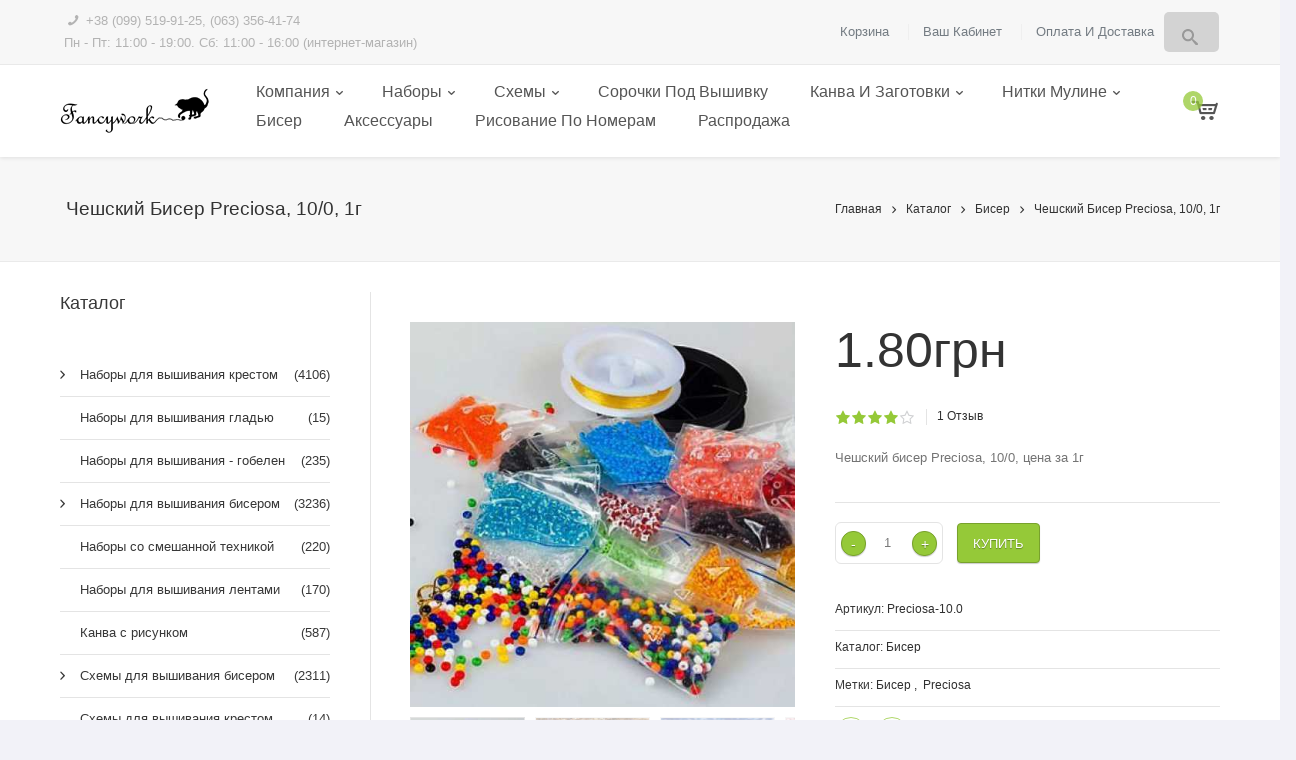

--- FILE ---
content_type: text/html; charset=utf-8
request_url: https://fancywork-ua.com/product/%D0%B1%D0%B8%D1%81%D0%B5%D1%80/%D1%87%D0%B5%D1%88%D1%81%D0%BA%D0%B8%D0%B9-%D0%B1%D0%B8%D1%81%D0%B5%D1%80-preciosa-100-1%D0%B3
body_size: 24264
content:
<!DOCTYPE html>
  <!--[if IEMobile 7]><html class="ie iem7" lang="ru" dir="ltr"><![endif]-->
  <!--[if lte IE 6]><html class="ie lt-ie9 lt-ie8 lt-ie7" lang="ru" dir="ltr"><![endif]-->
  <!--[if (IE 7)&(!IEMobile)]><html class="ie lt-ie9 lt-ie8" lang="ru" dir="ltr"><![endif]-->
  <!--[if IE 8]><html class="ie lt-ie9" lang="ru" dir="ltr"><![endif]-->
  <!--[if (gte IE 9)|(gt IEMobile 7)]><html class="ie" lang="ru" dir="ltr" prefix="content: http://purl.org/rss/1.0/modules/content/ dc: http://purl.org/dc/terms/ foaf: http://xmlns.com/foaf/0.1/ og: http://ogp.me/ns# rdfs: http://www.w3.org/2000/01/rdf-schema# sioc: http://rdfs.org/sioc/ns# sioct: http://rdfs.org/sioc/types# skos: http://www.w3.org/2004/02/skos/core# xsd: http://www.w3.org/2001/XMLSchema#"><![endif]-->
  <!--[if !IE]><!--><html lang="ru" dir="ltr" prefix="content: http://purl.org/rss/1.0/modules/content/ dc: http://purl.org/dc/terms/ foaf: http://xmlns.com/foaf/0.1/ og: http://ogp.me/ns# rdfs: http://www.w3.org/2000/01/rdf-schema# sioc: http://rdfs.org/sioc/ns# sioct: http://rdfs.org/sioc/types# skos: http://www.w3.org/2004/02/skos/core# xsd: http://www.w3.org/2001/XMLSchema#"><!--<![endif]-->
<head>
  <title>Чешский бисер Preciosa, 10/0, 1г | Fancywork - вышивка и рукоделие</title>
  <!--[if IE]><![endif]-->
<link rel="dns-prefetch" href="//fonts.gstatic.com" />
<link rel="preconnect" href="//fonts.gstatic.com" crossorigin="" />
<link rel="dns-prefetch" href="//fonts.googleapis.com" />
<link rel="preconnect" href="//fonts.googleapis.com" />
<link rel="dns-prefetch" href="//use.fontawesome.com" />
<link rel="preconnect" href="//use.fontawesome.com" />
<link rel="dns-prefetch" href="//cdn.jsdelivr.net" />
<link rel="preconnect" href="//cdn.jsdelivr.net" />
<link rel="dns-prefetch" href="//www.google-analytics.com" />
<link rel="preconnect" href="//www.google-analytics.com" />
<link rel="dns-prefetch" href="//stats.g.doubleclick.net" />
<link rel="preconnect" href="//stats.g.doubleclick.net" />
<meta charset="utf-8" />
<script src="https://www.google.com/recaptcha/api.js?hl=ru" async="async" defer="defer"></script>
<link rel="shortcut icon" href="https://fancywork-ua.com/sites/default/files/favicon_0.png" type="image/png" />
<link rel="profile" href="http://www.w3.org/1999/xhtml/vocab" />
<meta name="HandheldFriendly" content="true" />
<meta name="MobileOptimized" content="width" />
<meta http-equiv="cleartype" content="on" />
<link rel="apple-touch-icon-precomposed" href="https://fancywork-ua.com/sites/all/themes/omega/omega/apple-touch-icon-precomposed.png" />
<link rel="apple-touch-icon-precomposed" href="https://fancywork-ua.com/sites/all/themes/omega/omega/apple-touch-icon-precomposed-72x72.png" sizes="72x72" />
<link rel="apple-touch-icon-precomposed" href="https://fancywork-ua.com/sites/all/themes/omega/omega/apple-touch-icon-precomposed-114x114.png" sizes="114x114" />
<link rel="apple-touch-icon-precomposed" href="https://fancywork-ua.com/sites/all/themes/omega/omega/apple-touch-icon-precomposed-144x144.png" sizes="144x144" />
<meta name="description" content="Купить чешский бисер Preciosa (Прециоса) в интернет-магазине в Киеве и с доставкой по Украине" />
<meta name="abstract" content="Высококачественный чешский бисер Preciosa" />
<meta name="keywords" content="наборы вышивки, вышивка бисером, схемы вишивания бисером, бисер, чешский бисер, бисер прециоса, бисер preciosa, no.10, 10, номер 10" />
<meta name="robots" content="follow, index" />
<meta name="viewport" content="width=device-width" />
<meta name="generator" content="Drupal 7 (http://drupal.org)" />
<link rel="canonical" href="https://fancywork-ua.com/product/%D0%B1%D0%B8%D1%81%D0%B5%D1%80/%D1%87%D0%B5%D1%88%D1%81%D0%BA%D0%B8%D0%B9-%D0%B1%D0%B8%D1%81%D0%B5%D1%80-preciosa-100-1%D0%B3" />
<link rel="shortlink" href="https://fancywork-ua.com/node/1772" />
<meta name="dcterms.title" content="Чешский бисер Preciosa, 10/0, 1г" />
<meta name="dcterms.creator" content="admin" />
<meta name="dcterms.description" content="Красота бисера завораживает... Эти маленькие стеклянные шарики способны стать частью неповторимого рукотворного шедевра. Матовые, радужные, прозрачные, с серебряной линией, цилиндрический, граненный и формы капель… Разнообразие форм, размеров и оттенков открывает широкие возможности для воплощения в жизнь Ваших творческих фантазий в бисероплетении и вышивании.Чешский бисер Preciosa Ornela, представленный в нашем интернет-магазине, - это наиболее популярный бренд среди рукодельниц не только Украины, но и Европы." />
<meta name="dcterms.date" content="2014-10-23T12:33+03:00" />
<meta name="dcterms.language" content="ru" />
<meta name="dcterms.modified" content="2025-03-28T12:30+02:00" />
  <script defer="defer" async="async" src="https://cdn.jsdelivr.net/gh/bramstein/fontfaceobserver@v0/fontfaceobserver.js"></script>
<script src="/sites/default/files/advagg_js/js__gpBHymPy0cZtGflAX-HtnXpqjdz3SFOq1ifLomZkVgI__2pkqXjBO9pMF06nUvX11DkMECNCM7M-5Qm_bWm0bC9k__2Iso9mU5KpBZmwS3oSr0n9o_8Foo7NSwUPM5jIdoUJY.js"></script>
<script src="/sites/default/files/advagg_js/js__d-XDTGFDdqGFbWqDTqgOgdWahg0Fg3DGOdPgiaEMKwk__2emzjIjtUIzsiuET3yIKWWqqwPIOMFkamjD0iB6SblE__2Iso9mU5KpBZmwS3oSr0n9o_8Foo7NSwUPM5jIdoUJY.js"></script>
<script src="/sites/default/files/advagg_js/js__eVMZUIE3YfCKNccaLg_vc1KDuwWjmwJ5kBrB4Fb8CQ4__mCy2finjTtB2aQ1wfu5wGXmSN-fXtH52_HaMDqCmpmA__2Iso9mU5KpBZmwS3oSr0n9o_8Foo7NSwUPM5jIdoUJY.js"></script>
<script src="/sites/default/files/advagg_js/js__YKY_xo-oJ6icmMMZYK9-xhPCwzsI1JRi3ug9pBAz0BM__D7X5p_5Vkpu6ZRsnmHSwtovIBspM5GKCVpQqoTlI1j4__2Iso9mU5KpBZmwS3oSr0n9o_8Foo7NSwUPM5jIdoUJY.js"></script>
<script src="/sites/default/files/advagg_js/js__WQerkdDk5rLtE08MAbH39Ntrv0eONqz556gWQC215sw__ryTJetb3-veKMAj3fVDfsLRkDHUvJHAfGzYe1fR8F4c__2Iso9mU5KpBZmwS3oSr0n9o_8Foo7NSwUPM5jIdoUJY.js"></script>
<script src="/sites/default/files/advagg_js/js__9ici6QMeDS-cROq8R0RhuICsMGMP2wcJZNQQFsqQi44__kScSwG4RXGl1LXnj4qqt0ZxtNX4Gh2TK5W-o8Uup4SA__2Iso9mU5KpBZmwS3oSr0n9o_8Foo7NSwUPM5jIdoUJY.js"></script>
<script src="/sites/default/files/advagg_js/js__ECsY5zcQch7elntKdPdWB8afK-XdYzzeyYLraoopdwY__4qd-ooPG_y2BC003qIr8gd1umDqo4Mabg0kfws8Jq40__2Iso9mU5KpBZmwS3oSr0n9o_8Foo7NSwUPM5jIdoUJY.js"></script>
<script src="/sites/default/files/advagg_js/js__QnecbbYbiD-085w5aOVt5jl_aA4fOYtLDae-mpxwk90__ZMiyC6BrF8iC42JvTAVi3ckCKwIrN_R-Gxmv4LgT_0M__2Iso9mU5KpBZmwS3oSr0n9o_8Foo7NSwUPM5jIdoUJY.js"></script>
<script src="/sites/default/files/advagg_js/js__QISQbx7uo3lw2003MlAv0eWLiEQqwycsYK-olN8fCV0__ElAwvLUgY6Hm5wpr9fHSxcvRSQjAIKRobqgd0wdcYKw__2Iso9mU5KpBZmwS3oSr0n9o_8Foo7NSwUPM5jIdoUJY.js"></script>
<script src="/sites/default/files/advagg_js/js__v6Ydsa-oLVsCbWBUPEs_rmv-EgYK35mJXlwzszDg2io__NcbPgl6yce1cPkJcub1SVldKst10pVo0nN36XtkHZn8__2Iso9mU5KpBZmwS3oSr0n9o_8Foo7NSwUPM5jIdoUJY.js"></script>
<script src="/sites/default/files/advagg_js/js__xrlWfk3-1ZFJMZsKX7VLdLrqTNTAVMm9MsiM41LbNo0__O-b03c2Mven5sMPvWA3mI-OQ8dDk4LL7_suk-9P6Hi0__2Iso9mU5KpBZmwS3oSr0n9o_8Foo7NSwUPM5jIdoUJY.js"></script>
<script src="/sites/default/files/advagg_js/js__bFOh74rblCNfeAqBWGqF603OXHEBWOI8xUWm9gk-Mnw__EBNOtXb-FCEjFlZFDdnpg4YYSmssKyrojBPzZ8hk0lo__2Iso9mU5KpBZmwS3oSr0n9o_8Foo7NSwUPM5jIdoUJY.js"></script>
<script src="/sites/default/files/advagg_js/js__7yjTKPlxhzt47I0UfECN4dhmBT0aZw3vj9T23ZQvpjU__p9ATJ_ruBLbcts3a3hx6qOnyUUqXfErhZsCBYzdlOzg__2Iso9mU5KpBZmwS3oSr0n9o_8Foo7NSwUPM5jIdoUJY.js"></script>
<script>
(function(i,s,o,g,r,a,m){i["GoogleAnalyticsObject"]=r;i[r]=i[r]||function(){(i[r].q=i[r].q||[]).push(arguments)},i[r].l=1*new Date();a=s.createElement(o),m=s.getElementsByTagName(o)[0];a.async=1;a.src=g;m.parentNode.insertBefore(a,m)})(window,document,"script","https://fancywork-ua.com/sites/default/files/googleanalytics/analytics.js?t619ej","ga");ga("create", "UA-54895626-1", {"cookieDomain":"auto"});ga("require", "displayfeatures");ga("set", "anonymizeIp", true);ga("send", "pageview");
</script>
<script>
jQuery.extend(Drupal.settings, {"basePath":"\/","pathPrefix":"","ajaxPageState":{"theme":"aura","theme_token":"MHmEZG2Ox8T_ZB9SeqvS3cSD2sV8QIHXnoCJP18do2U","jquery_version":"1.10","css":{"sites\/all\/libraries\/magnific-popup\/magnific-popup.css":1,"sites\/all\/themes\/omega\/omega\/css\/modules\/system\/system.base.css":1,"sites\/all\/themes\/omega\/omega\/css\/modules\/system\/system.menus.theme.css":1,"sites\/all\/themes\/omega\/omega\/css\/modules\/system\/system.messages.theme.css":1,"sites\/all\/themes\/omega\/omega\/css\/modules\/system\/system.theme.css":1,"sites\/all\/libraries\/flexslider\/flexslider.css":1,"sites\/all\/libraries\/isotope\/isotope.css":1,"sites\/all\/libraries\/bootstrap-tooltip\/bootstrap-tooltip.css":1,"sites\/all\/modules\/~other\/conditional_message\/css\/conditional_message.css":1,"sites\/all\/modules\/contrib\/date\/date_api\/date.css":1,"sites\/all\/modules\/contrib\/date\/date_popup\/themes\/datepicker.1.7.css":1,"sites\/all\/themes\/omega\/omega\/css\/modules\/aggregator\/aggregator.theme.css":1,"sites\/all\/themes\/omega\/omega\/css\/modules\/comment\/comment.theme.css":1,"sites\/all\/modules\/~search\/google_cse\/google_cse.css":1,"modules\/node\/node.css":1,"sites\/all\/modules\/contrib\/ubercart\/uc_order\/uc_order.css":1,"sites\/all\/themes\/omega\/omega\/css\/modules\/field\/field.theme.css":1,"sites\/all\/modules\/contrib\/ubercart\/uc_product\/uc_product.css":1,"sites\/all\/modules\/contrib\/ubercart\/uc_store\/uc_store.css":1,"sites\/all\/themes\/omega\/omega\/css\/modules\/search\/search.theme.css":1,"sites\/all\/modules\/contrib\/views\/css\/views.css":1,"sites\/all\/themes\/omega\/omega\/css\/modules\/user\/user.base.css":1,"sites\/all\/themes\/omega\/omega\/css\/modules\/user\/user.theme.css":1,"sites\/all\/libraries\/easyzoom\/css\/easyzoom.css":1,"sites\/all\/libraries\/fonts\/fontello\/css\/fontello.css":1,"sites\/all\/libraries\/fonts\/fontello\/css\/fontello-ie7.css":1,"sites\/all\/modules\/contrib\/ctools\/css\/ctools.css":1,"sites\/all\/modules\/contrib\/tagclouds\/tagclouds.css":1,"sites\/all\/modules\/contrib\/flag\/theme\/flag.css":1,"sites\/all\/modules\/~search\/better_search\/css\/expand_on_hover.css":1,"public:\/\/honeypot\/honeypot.css":1,"sites\/all\/themes\/aura\/css\/reset.css":1,"sites\/all\/themes\/aura\/css\/hacks.css":1,"sites\/all\/themes\/aura\/css\/styles.css":1,"sites\/all\/themes\/aura\/css\/skin.css":1,"sites\/all\/themes\/aura\/css\/style2.css":1,"sites\/all\/themes\/aura\/css\/custom-skin.css":1,"sites\/default\/files\/css_injector\/css_injector_2.css":1,"sites\/default\/files\/css_injector\/css_injector_4.css":1},"js":{"https:\/\/use.fontawesome.com\/releases\/v5.15.1\/js\/fontawesome.js":1,"https:\/\/use.fontawesome.com\/releases\/v5.15.1\/js\/solid.js":1,"sites\/all\/modules\/~other\/conditional_message\/js\/conditional_message.js":1,"sites\/all\/modules\/~search\/google_cse\/google_cse.js":1,"sites\/all\/libraries\/cookie\/jquery.cookie.js":1,"sites\/all\/libraries\/debouncedresize\/jquery.debouncedresize.min.js":1,"sites\/all\/libraries\/jquery-easing\/jquery-easing.min.js":1,"sites\/all\/libraries\/jquery-waypoints\/waypoints.min.js":1,"sites\/all\/libraries\/superfish\/src\/js\/superfish.js":1,"sites\/all\/libraries\/superfish\/src\/js\/hoverIntent.js":1,"sites\/all\/libraries\/superfish\/src\/js\/supersubs.js":1,"sites\/all\/libraries\/superfish\/src\/js\/supposition.js":1,"sites\/all\/libraries\/mobilemenu\/jquery.mobilemenu.js":1,"sites\/all\/libraries\/imagesloaded\/imagesloaded.js":1,"sites\/all\/themes\/aura\/js\/acquia\/utils.js":1,"sites\/all\/themes\/aura\/js\/acquia\/devicePixelRatio.js":1,"public:\/\/languages\/ru_7aM2bKT0O_lb3eX68L5lxLJ627PIX8fGgunC4FGUyo4.js":1,"misc\/progress.js":1,"sites\/all\/modules\/contrib\/captcha\/captcha.js":1,"sites\/all\/modules\/contrib\/flag\/theme\/flag.js":1,"sites\/all\/modules\/contrib\/google_analytics\/googleanalytics.js":1,"sites\/all\/modules\/contrib\/advagg\/advagg_font\/advagg_font.js":1,"sites\/all\/modules\/custom\/acquia\/modules\/ac_ubercart\/js\/ac_ubercart.js":1,"sites\/all\/modules\/contrib\/fivestar\/js\/fivestar.ajax.js":1,"sites\/all\/modules\/contrib\/fivestar\/js\/fivestar.js":1,"misc\/textarea.js":1,"sites\/all\/themes\/aura\/js\/acquia\/shortcodes.js":1,"sites\/all\/themes\/aura\/js\/acquia\/themes.js":1,"sites\/all\/themes\/aura\/js\/acquia\/base.js":1,"sites\/all\/themes\/aura\/js\/acquia\/devices\/desktop.js":1,"sites\/all\/themes\/aura\/js\/acquia\/devices\/desktop-tablet.js":1,"sites\/all\/themes\/aura\/js\/aura.js":1,"sites\/all\/themes\/aura\/custom\/jquery.livequery.js":1,"sites\/all\/themes\/aura\/custom\/custom.js":1,"https:\/\/cdn.jsdelivr.net\/gh\/bramstein\/fontfaceobserver@v0\/fontfaceobserver.js":1,"sites\/all\/modules\/contrib\/jquery_update\/replace\/jquery\/1.10\/jquery.min.js":1,"misc\/jquery-extend-3.4.0.js":1,"misc\/jquery-html-prefilter-3.5.0-backport.js":1,"misc\/jquery.once.js":1,"sites\/all\/libraries\/isotope\/isotope.js":1,"sites\/all\/libraries\/bootstrap-tooltip\/bootstrap-tooltip.js":1,"sites\/all\/libraries\/magnific-popup\/jquery.magnific-popup.js":1,"misc\/drupal.js":1,"sites\/all\/themes\/omega\/omega\/js\/no-js.js":1,"sites\/all\/libraries\/flexslider\/flexslider.min.js":1,"sites\/all\/libraries\/easyzoom\/src\/easyzoom.js":1,"sites\/all\/modules\/contrib\/jquery_update\/replace\/ui\/external\/jquery.cookie.js":1,"sites\/all\/modules\/contrib\/jquery_update\/replace\/misc\/jquery.form.min.js":1,"misc\/ajax.js":1,"sites\/all\/modules\/contrib\/jquery_update\/js\/jquery_update.js":1,"sites\/all\/libraries\/modernizr\/modernizr.js":1}},"ACQUIA":{"preloader":"\u003Cdiv class=\u0022ac-preloader\u0022\u003E\n  \u003Cspan class=\u0022loading-icon\u0022\u003E\u003C\/span\u003E\n\u003C\/div\u003E"},"conditional_message":{"current_site":"default"},"googleCSE":{"cx":"3a0bf2c1abd18c940","resultsWidth":600,"domain":"www.google.com","showWaterMark":1},"flag":{"anonymous":true,"templates":{"like_1772":"\u003Cspan class=\u0022flag-wrapper flag-like flag-like-1772\u0022\u003E\n     \u003Ca href=\u0022\/flag\/unflag\/like\/1772?destination=node\/1772\u0026amp;token=3be80c188a60923f7db391c3fd4aa9eb\u0022 title=\u0022\u0022 class=\u0022flag unflag-action flag-link-toggle portfolio-like-btn likes\u0022 rel=\u0022nofollow\u0022\u003E\n    \u003Cb class=\u0022likes\u0022\u003E\u003Cspan\u003Elike\u003C\/span\u003E\u003C\/b\u003E    \u003Cspan class=\u0022like-count\u0022\u003E0\u0026nbsp;\u003Cspan\u003ELikes\u003C\/span\u003E\u003C\/span\u003E\n   \u003C\/a\u003E\n    \u003C\/span\u003E\n"}},"better_exposed_filters":{"views":{"products":{"displays":{"block":{"filters":[]}}}}},"googleanalytics":{"trackOutbound":1},"advagg_font":{"pt-sans":"PT Sans","quattrocento":"Quattrocento"},"advagg_font_storage":1,"advagg_font_cookie":1,"advagg_font_no_fout":1,"urlIsAjaxTrusted":{"\/product\/%D0%B1%D0%B8%D1%81%D0%B5%D1%80\/%D1%87%D0%B5%D1%88%D1%81%D0%BA%D0%B8%D0%B9-%D0%B1%D0%B8%D1%81%D0%B5%D1%80-preciosa-100-1%D0%B3":true,"\/system\/ajax":true,"\/comment\/reply\/1772":true},"ajax":{"edit-vote--2":{"callback":"fivestar_ajax_submit","event":"change","url":"\/system\/ajax","submit":{"_triggering_element_name":"vote"}}}});
</script>
  <script>
for(var fonts=document.cookie.split("advaggf"),i=0;i<fonts.length;i++){var font=fonts[i].split("="),pos=font[0].indexOf("ont_");-1!==pos&&(window.document.documentElement.className+=" "+font[0].substr(4).replace(/[^a-zA-Z0-9\-]/g,""))}if(void 0!==Storage){fonts=JSON.parse(localStorage.getItem("advagg_fonts"));var current_time=(new Date).getTime();for(var key in fonts)fonts[key]>=current_time&&(window.document.documentElement.className+=" "+key.replace(/[^a-zA-Z0-9\-]/g,""))}
</script>
<link rel="stylesheet" href="/sites/default/files/advagg_css/css__guF2Z2yMFuJCf7zpkw7JSrw5-r4JB5rMNq_O_WZNDM4__MC_1qOYZBgPUklsoLlR9umjuGkwOedicrW8dgqR04dY__2Iso9mU5KpBZmwS3oSr0n9o_8Foo7NSwUPM5jIdoUJY.css" media="all" />
<link rel="stylesheet" href="/sites/default/files/advagg_css/css__pgdtuIkTDlgbe35H8qRTzI1spvN9ghHyNMG2QjEo3g0__FruMBWaGKqG4dKb-iPxOFl543xwamtwQFLFjViGD0bA__2Iso9mU5KpBZmwS3oSr0n9o_8Foo7NSwUPM5jIdoUJY.css" media="all" />
<link rel="stylesheet" href="/sites/default/files/advagg_css/css__NxjGzF4n_5dbPmK4OBNdzP5zDKJUb5hYPWzPc9k0rdo__7jngi2lYlQ54Oz87o2njv43xWHBMvFPFWEWFfAdyXpc__2Iso9mU5KpBZmwS3oSr0n9o_8Foo7NSwUPM5jIdoUJY.css" media="all" />
<link rel="stylesheet" href="/sites/default/files/advagg_css/css__0H4v9BMX76kR7g9cKLYg_3L4cqDOHKTCEIcA0weqYAY__3mWixm80uNtwwimCwY3GJ71WxgViIkbL0Xv2WYFVqOc__2Iso9mU5KpBZmwS3oSr0n9o_8Foo7NSwUPM5jIdoUJY.css" media="all" />
<link rel="stylesheet" href="/sites/default/files/advagg_css/css__7RSk_kllAHbWANP15jrcEMVIPQQDh2PdEkR4dCqCQac__LGBrIqTx9c4rZIcS0jIM9e6hdadiZSQpDFreRVbbT0s__2Iso9mU5KpBZmwS3oSr0n9o_8Foo7NSwUPM5jIdoUJY.css" media="all" />
<link rel="stylesheet" href="/sites/default/files/advagg_css/css__R9mAa2lqcQKUTQYtRKQo66YIcUPuebc0E_1uP30Bcts__Y1JjVIbkGWThD0LkBZpB0oBAUGHDx32twZcbdVeozWo__2Iso9mU5KpBZmwS3oSr0n9o_8Foo7NSwUPM5jIdoUJY.css" media="all" />
<link rel="stylesheet" href="/sites/default/files/advagg_css/css__q08XhgHoSkExIBO-LwfjQOHSWBdUeNrHCfMTsXrPrHc__lEdSMAAWhGLKlWe9RfiZZM34TWor0Z-GXMXRq3VVKP4__2Iso9mU5KpBZmwS3oSr0n9o_8Foo7NSwUPM5jIdoUJY.css" media="all" />
<link rel="stylesheet" href="/sites/default/files/advagg_css/css__37i3jjmXMYQMNg6Ru6skw7ord9_Egvrc8KtO0Xs2PbM__MFHDodXZDYeDnJ652NeqZG_qOQ_XEXWpRQk2rygOkKk__2Iso9mU5KpBZmwS3oSr0n9o_8Foo7NSwUPM5jIdoUJY.css" media="all" />
<link rel="stylesheet" href="/sites/default/files/advagg_css/css__N1zPVEknmeh7iD1KKz2dFBMP5S6ZsgWxnv4uJJvu_vE__8eWnQ10WtJMSAgvDHAb91yZB8fHYRkINUMUXzZcQLsA__2Iso9mU5KpBZmwS3oSr0n9o_8Foo7NSwUPM5jIdoUJY.css" media="all" />
<link rel="stylesheet" href="/sites/default/files/advagg_css/css__9hZXOZhT1GSn0V_xHnYEm5GyBEZhmiR2yLJLvvZEj4o__GMYNdWRO1ydKjBvf30TY25fAXDe6rG1UCV8NHtde2Vs__2Iso9mU5KpBZmwS3oSr0n9o_8Foo7NSwUPM5jIdoUJY.css" media="all" />
<link rel="stylesheet" href="/sites/default/files/advagg_css/css__9-lomZHpV5mcqp-rpSUbZMZSnN2mWI4V3Mcq4Q4mgEY__y8oFLoQDtx4A8TO0zajp3KmMJ1m5UOkCUrjf7vmnpus__2Iso9mU5KpBZmwS3oSr0n9o_8Foo7NSwUPM5jIdoUJY.css" media="all" />
<link rel="stylesheet" href="/sites/default/files/advagg_css/css__Irf_gwb-Pq8mHOWu1TP1HcgM0-G_n2aM6hh2T7HrP9w__wq2cMTqH2xzpUaajNK-ntVjmRA-Umb0bp3Uq5h5tINo__2Iso9mU5KpBZmwS3oSr0n9o_8Foo7NSwUPM5jIdoUJY.css" media="all" />
<link rel="stylesheet" href="/sites/default/files/advagg_css/css__uwbnEVWo8flqTZBnhm5ke7x4PcIqZmuOzhDuFjs2TIQ__oHyI-Z0Pfpp1mbz6pMPJYnVgtDcg7ab4k6-NUDw5hD4__2Iso9mU5KpBZmwS3oSr0n9o_8Foo7NSwUPM5jIdoUJY.css" media="all" />
<link rel="stylesheet" href="/sites/default/files/advagg_css/css__43rQ6-b81RGU1zxjL3-r68ItmiVspC_rDfhH73dxfN4__UdflmN8F0JgBtim2Kj9kfpQHrKm-CN8MqSAQxXrFEU8__2Iso9mU5KpBZmwS3oSr0n9o_8Foo7NSwUPM5jIdoUJY.css" media="all" />
<link rel="stylesheet" href="/sites/default/files/advagg_css/css__CnwlCOSs27ZKAW9KLnVvSvjvDe631-GLBxakyE3CESI__2Rw0OchhJIl1BUXvBjJ3zYvOvksBVbO13l0LpB1WGXQ__2Iso9mU5KpBZmwS3oSr0n9o_8Foo7NSwUPM5jIdoUJY.css" media="all" />

<!--[if IE 7]>
<link rel="stylesheet" href="/sites/default/files/advagg_css/css__bya20rbbgPWk4NUSDyLoCdNU36rDwKeAn9lLNsu4DII__e7Q--kRBelB1HAdpYNHQprkGyldu1OZz5u-ar5YmYWo__2Iso9mU5KpBZmwS3oSr0n9o_8Foo7NSwUPM5jIdoUJY.css" media="all" />
<![endif]-->
<link rel="stylesheet" href="/sites/default/files/advagg_css/css__JO1N-Glesb-BxEu6guZ_ButlAzt9PqYmhZjSqtkgaYo__BWhFNC3crbBK2yZlmW95q5bQotsZu-_PwYMao_epqc0__2Iso9mU5KpBZmwS3oSr0n9o_8Foo7NSwUPM5jIdoUJY.css" media="all" />
<link rel="stylesheet" href="/sites/default/files/advagg_css/css__MwZ4GD8yoiRWzPI1v6WQPWumIorbf19cS7wMMQnq7SU__WUlwewMI23FgVg0OiS6l4DXA9k8bXjzDlO7pjKwHj1E__2Iso9mU5KpBZmwS3oSr0n9o_8Foo7NSwUPM5jIdoUJY.css" media="all" />
<link rel="stylesheet" href="/sites/default/files/advagg_css/css__2RMibPUbCv0iu5UtIqh0BFru4yctcyKHUolQUPfs4vI__1lkumBKx1sMpq064fNz8wOxSx56EfMgR98woWXGcvtI__2Iso9mU5KpBZmwS3oSr0n9o_8Foo7NSwUPM5jIdoUJY.css" media="all" />
<link rel="stylesheet" href="/sites/default/files/advagg_css/css__NIw_DPU8Mg3GtGpnuqMYJS_XlUsM5CO1It4gwoiU5b8__jZbgWE9fS4oUtnx_2L-YSwdjQEjM36C-Ey5dNvCFGtk__2Iso9mU5KpBZmwS3oSr0n9o_8Foo7NSwUPM5jIdoUJY.css" media="all" />
<link rel="stylesheet" href="/sites/default/files/advagg_css/css__TB_WaJhfp15ZLsUvSIyk6ZtiStofHXx31uvIVcmp3Q8__mc0gXdQN0M2oADLqHTeKpIE4DbwPTv9SVQ1ZjizbYr0__2Iso9mU5KpBZmwS3oSr0n9o_8Foo7NSwUPM5jIdoUJY.css" media="all" />
<link rel="stylesheet" href="/sites/default/files/advagg_css/css__8BugftSBVWFUwnYenea7idz3aidVVPpE8EE_UTQYbN0__D79esMe4dYue1aMhdZ92blkMXmXxFYjpZD2hvqTQ-OA__2Iso9mU5KpBZmwS3oSr0n9o_8Foo7NSwUPM5jIdoUJY.css" media="all" />
<link rel="stylesheet" href="/sites/default/files/advagg_css/css__seynweM6Ov2-bT8a-uraKil8Y7J51m2B-MPuGcmBdHY__UtQd4AE7v17KmfAsjswJUjYaErcKgCat3WAwQcDqwwM__2Iso9mU5KpBZmwS3oSr0n9o_8Foo7NSwUPM5jIdoUJY.css" media="all" />
<link rel="stylesheet" href="/sites/default/files/advagg_css/css__uNbys411pjIx2bE9hPY-vtJQQXeyvD3DmKMy6XgyU4o__7x6CsFK5EROUhiPJyUk0ZhrQtFSVS-eTsA0cApL1GQ8__2Iso9mU5KpBZmwS3oSr0n9o_8Foo7NSwUPM5jIdoUJY.css" media="all" />
<style>form#menu-overview-form[action$="/menu-sub-footer-menu"] tr:first-child,div.form-item-google-cse-cx{display:none}#search-block-form .form-item-search-block-form input.form-text{color:#fff}</style>
</head>
<body class="html not-front not-logged-in page-node page-node- page-node-1772 node-type-product no-js main-body uc-product-node i18n-ru header-l-left first-sidebar section-product mobile_slide_out ac-retina-logos">
  <a href="#main-content" class="element-invisible element-focusable">Перейти к основному содержанию</a>
    <div id="page" class="l-page has-one-sidebar has-sidebar-first">
			<div data-t="23" id="l-topbar" class="l-topbar">
			<div class="container">
				<div class="container-i">
					<div class="l-region l-region--topbar clearfix">
  <section class="block ac-topbar-contact-info"><ul class="ac-s-li"><li class="ac-phone-detail detail">	<span class="font-icon icon-phone"></span>	+38 (099) 519-91-25, (063) 356-41-74</li><li class="ac-working_hours-detail detail">	<span class="font-icon icon-working_hours"></span>	Пн - Пт: 11:00 - 19:00. Сб: 11:00 - 16:00 (интернет-магазин)</li></ul></section><nav id="block-menu-menu-topbar-menu" role="navigation" class="block block--menu no-block-title ac_superfish dropdownmenu ac-menu ac-menu-h block--menu-menu-topbar-menu">
  <div class='s-i'>
              <h4 class="ac-margin-default ac-bordered block__title"><span class="bt-i">Верхнее меню</span></h4>
            <div class="block__content">
      <ul class="menu"><li class="first leaf"><a href="https://fancywork-ua.com/cart" title="Перейти в корзину">Корзина</a></li>
<li class="leaf"><a href="/user">Ваш кабинет</a></li>
<li class="last leaf"><a href="/dostavka-1">Оплата и доставка</a></li>
</ul>    </div>
  </div>
</nav>

<section id="block-search-form" role="search" class="block block--search block--search-form">
  <div class='s-i'>
                <div class="block__content">
      <form class="search-block-form" action="/product/%D0%B1%D0%B8%D1%81%D0%B5%D1%80/%D1%87%D0%B5%D1%88%D1%81%D0%BA%D0%B8%D0%B9-%D0%B1%D0%B8%D1%81%D0%B5%D1%80-preciosa-100-1%D0%B3" method="post" id="search-block-form" accept-charset="UTF-8"><div><div class="container-inline">
      <h2 class="element-invisible">Форма поиска</h2>
    <div class="icon"><i class="better_search"></i></div><div class="form-item form-type-searchfield form-item-search-block-form">
  <label class="element-invisible" for="edit-search-block-form--2">Поиск </label>
 <input title="Введите ключевые слова для поиска." placeholder="Поиск по сайту" type="search" id="edit-search-block-form--2" name="search_block_form" value="" size="20" maxlength="128" class="form-text form-search" />
</div>
<div class="element-invisible form-actions form-wrapper" id="edit-actions--3"><input type="submit" id="edit-submit--2" name="op" value="Поиск" class="form-submit" /></div><input type="hidden" name="form_build_id" value="form-pq2c59KQ00mmJbRxrzyn74f_T7UruvnsYKKI65sXn_0" />
<input type="hidden" name="form_id" value="search_block_form" />
</div>
</div></form>    </div>
  </div>
</section>

</div>
				</div>
			</div>
		</div>
	  <header id="l-header" class="l-header l-header-main" role="banner">
    <div class="container h-container">
			<div class="ac-table">
					<div class="l-branding site-branding">
													<a href="/" title="Главная" rel="home" id="logo" class="logo site-branding__logo"><span class="logos-i ac-double-logos"><img src="https://fancywork-ua.com/sites/default/files/Logo_150px_0.png" class="logo-base" alt="Главная" /><img src="https://fancywork-ua.com/sites/default/files/Logo_150px.png" class="logo-base logo-white" alt="Главная" /><img src="https://fancywork-ua.com/sites/default/files/Logo_2.png" class="logo-retina" alt="Главная"  style="max-width:150px"/><img src="https://fancywork-ua.com/sites/default/files/Logo_2.png" class="logo-retina base-white" alt="Главная"  style="max-width:150px"/></span></a>
																							</div>
			
																			      <nav id="block-system-main-menu" role="navigation" class="block block--system block--menu block--system-main-menu">
  <div class='s-i'>
                <div class="dropdownmenu main-menu block__content">
      <ul class="menu"><li class="first expanded"><a href="/content/%D0%BE-%D0%BC%D0%B0%D0%B3%D0%B0%D0%B7%D0%B8%D0%BD%D0%B5-fancywork" title="О интернет-магазине Fancywork">Компания</a><ul class="menu"><li class="first leaf"><a href="/content/%D0%BE-%D0%BC%D0%B0%D0%B3%D0%B0%D0%B7%D0%B8%D0%BD%D0%B5-fancywork" title="История создания интернет-магазина">О магазине Fancywork</a></li>
<li class="leaf"><a href="/dostavka-1" title="Порядок оплаты и доставки товаров">Оплата и доставка</a></li>
<li class="leaf"><a href="/content/%D0%B2%D1%81%D0%B5-%D0%BE-%D0%B2%D1%8B%D1%88%D0%B8%D0%B2%D0%BA%D0%B5-%D0%B8-%D1%80%D1%83%D0%BA%D0%BE%D0%B4%D0%B5%D0%BB%D0%B8%D0%B8" title="Блог интернет-магазина Fancywork о вышивке и рукоделии">Все о вышивке и рукоделии</a></li>
<li class="last leaf"><a href="/content/%D0%B2%D1%8B%D1%88%D0%B8%D0%B2%D0%BA%D0%B0-%D0%B1%D0%B8%D1%81%D0%B5%D1%80%D0%BE%D0%BC-%D0%BD%D0%B0-%D0%B7%D0%B0%D0%BA%D0%B0%D0%B7">Вышивка бисером на заказ</a></li>
</ul></li>
<li class="expanded"><a href="/content/%D0%BD%D0%B0%D0%B1%D0%BE%D1%80%D1%8B-%D0%B4%D0%BB%D1%8F-%D0%B2%D1%8B%D1%88%D0%B8%D0%B2%D0%BA%D0%B8" title="Наборы для вышивания крестом и бисером">Наборы</a><ul class="menu"><li class="first leaf"><a href="/catalog/%D0%BD%D0%B0%D0%B1%D0%BE%D1%80%D1%8B-%D0%B4%D0%BB%D1%8F-%D0%B2%D1%8B%D1%88%D0%B8%D0%B2%D0%B0%D0%BD%D0%B8%D1%8F-%D0%BA%D1%80%D0%B5%D1%81%D1%82%D0%BE%D0%BC" title="">Наборы для вышивания крестом</a></li>
<li class="leaf"><a href="/catalog/%D0%BD%D0%B0%D0%B1%D0%BE%D1%80%D1%8B-%D0%B4%D0%BB%D1%8F-%D0%B2%D1%8B%D1%88%D0%B8%D0%B2%D0%B0%D0%BD%D0%B8%D1%8F-%D0%B3%D0%BE%D0%B1%D0%B5%D0%BB%D0%B5%D0%BD" title="Наборы для вышивки гобеленов">Наборы для вышивания гобеленов</a></li>
<li class="leaf"><a href="https://fancywork-ua.com/catalog/наборы-для-вышивания-бисером" title="">Наборы для вышивания бисером</a></li>
<li class="leaf"><a href="https://fancywork-ua.com/catalog/наборы-для-вышивания-лентами" title="">Наборы для вышивания лентами</a></li>
<li class="leaf"><a href="/catalog/%D0%BD%D0%B0%D0%B1%D0%BE%D1%80%D1%8B-%D1%81%D0%BE-%D1%81%D0%BC%D0%B5%D1%88%D0%B0%D0%BD%D0%BD%D0%BE%D0%B9-%D1%82%D0%B5%D1%85%D0%BD%D0%B8%D0%BA%D0%BE%D0%B9" title="Наборы для вышивания нитками мулине и чешским бисером">Наборы для вышивания со смешанной техникой</a></li>
<li class="last leaf"><a href="/catalog/%D0%BD%D0%B0%D0%B1%D0%BE%D1%80%D1%8B-%D0%B4%D0%BB%D1%8F-%D1%88%D0%B8%D1%82%D1%8C%D1%8F-%D0%B8%D0%B3%D1%80%D1%83%D1%88%D0%B5%D0%BA" title="Наборы для шитья игрушек">Наборы для шитья игрушек</a></li>
</ul></li>
<li class="expanded"><a href="/content/%D1%81%D1%85%D0%B5%D0%BC%D1%8B-%D0%B4%D0%BB%D1%8F-%D0%B2%D1%8B%D1%88%D0%B8%D0%B2%D0%BA%D0%B8-%D0%B1%D0%B8%D1%81%D0%B5%D1%80%D0%BE%D0%BC" title="Схемы для вышивки бисером">Схемы</a><ul class="menu"><li class="first leaf"><a href="/catalog/%D1%81%D1%85%D0%B5%D0%BC%D1%8B-%D0%B4%D0%BB%D1%8F-%D0%B2%D1%8B%D1%88%D0%B8%D0%B2%D0%B0%D0%BD%D0%B8%D1%8F-%D0%B1%D0%B8%D1%81%D0%B5%D1%80%D0%BE%D0%BC" title="">Схемы для вышивания бисером</a></li>
<li class="leaf"><a href="/catalog/%D1%81%D1%85%D0%B5%D0%BC%D1%8B-%D0%B4%D0%BB%D1%8F-%D0%B2%D1%8B%D1%88%D0%B8%D0%B2%D0%B0%D0%BD%D0%B8%D1%8F-%D0%BA%D1%80%D0%B5%D1%81%D1%82%D0%BE%D0%BC" title="">Схемы для вышивания крестом</a></li>
<li class="last leaf"><a href="/catalog/%D0%BA%D0%B0%D0%BD%D0%B2%D0%B0-%D1%81-%D1%80%D0%B8%D1%81%D1%83%D0%BD%D0%BA%D0%BE%D0%BC" title="Канва с нанесенным рисунком">Канва Aida с рисунком</a></li>
</ul></li>
<li class="leaf"><a href="/catalog/%D1%81%D0%BE%D1%80%D0%BE%D1%87%D0%BA%D0%B8-%D0%BF%D0%BE%D0%B4-%D0%B2%D1%8B%D1%88%D0%B8%D0%B2%D0%BA%D1%83" title="">Сорочки под вышивку</a></li>
<li class="expanded"><a href="/content/%D0%BA%D0%B0%D0%BD%D0%B2%D0%B0-%D0%B4%D0%BB%D1%8F-%D0%B2%D1%8B%D1%88%D0%B8%D0%B2%D0%B0%D0%BD%D0%B8%D1%8F" title="Канва и заготовки для вышивания">Канва и заготовки</a><ul class="menu"><li class="first leaf"><a href="/catalog/%D0%BA%D0%B0%D0%BD%D0%B2%D0%B0-zweigart" title="">Канва Zweigart</a></li>
<li class="leaf"><a href="/catalog/%D0%BA%D0%B0%D0%BD%D0%B2%D0%B0-dmc" title="">Канва DMC</a></li>
<li class="leaf"><a href="/catalog/%D1%83%D0%BA%D1%80%D0%B0%D0%B8%D0%BD%D1%81%D0%BA%D0%B0%D1%8F-%D0%BA%D0%B0%D0%BD%D0%B2%D0%B0" title="">Украинская канва</a></li>
<li class="leaf"><a href="/catalog/%D0%B7%D0%B0%D0%B3%D0%BE%D1%82%D0%BE%D0%B2%D0%BA%D0%B8-%D0%B4%D0%BB%D1%8F-%D0%B2%D1%8B%D1%88%D0%B8%D0%B2%D0%B0%D0%BD%D0%B8%D1%8F" title="">Заготовки для вышивания</a></li>
<li class="last leaf"><a href="/catalog/%D0%B2%D0%BE%D0%B4%D0%BE%D1%80%D0%B0%D1%81%D1%82%D0%B2%D0%BE%D1%80%D0%B8%D0%BC%D1%8B%D0%B9-%D1%84%D0%BB%D0%B8%D0%B7%D0%B5%D0%BB%D0%B8%D0%BD" title="">Водорастворимый флизелин</a></li>
</ul></li>
<li class="expanded"><a href="/content/%D0%BD%D0%B8%D1%82%D0%BA%D0%B8-%D0%BC%D1%83%D0%BB%D0%B8%D0%BD%D0%B5" title="Нитки мулине для вышивания">Нитки мулине</a><ul class="menu"><li class="first leaf"><a href="/catalog/%D0%BC%D1%83%D0%BB%D0%B8%D0%BD%D0%B5-dmc" title="">Мулине DMC</a></li>
<li class="last leaf"><a href="/catalog/%D0%BC%D1%83%D0%BB%D0%B8%D0%BD%D0%B5-madeira" title="">Мулине Madeira</a></li>
</ul></li>
<li class="leaf"><a href="/catalog/%D0%B1%D0%B8%D1%81%D0%B5%D1%80" title="">Бисер</a></li>
<li class="leaf"><a href="/catalog/%D0%B0%D0%BA%D1%81%D0%B5%D1%81%D1%81%D1%83%D0%B0%D1%80%D1%8B" title="">Аксессуары</a></li>
<li class="leaf"><a href="/catalog/%D1%80%D0%B8%D1%81%D0%BE%D0%B2%D0%B0%D0%BD%D0%B8%D0%B5-%D0%BF%D0%BE-%D0%BD%D0%BE%D0%BC%D0%B5%D1%80%D0%B0%D0%BC" title="">Рисование по номерам</a></li>
<li class="last leaf"><a href="https://fancywork-ua.com/product/tags/464" title="Акционные товары">Распродажа</a></li>
</ul>    </div>
  </div>
</nav>

<section id="block-ac-ubercart-ac-cart" class="block block--ac-ubercart block--ac-ubercart-ac-cart">
  <div class='s-i'>
                <div class="block__content">
      <div class="ac-mini-cart"><a href="https://fancywork-ua.com/cart" class="cart-toggle-btn"><strong class="items paint-accent-bg ac-animate" data-anim-type="ac_appear">0</strong><span class="font-icon icon-cart"></span></a><div class="cart-i"><div class="cart-i-frame"><div class="uc-empty-message ac-animate uc-cart-empty" data-anim-type="fadeInDown"><h6 class="vc-message-message">Ваша корзина пуста.</h6></div></div></div></div>    </div>
  </div>
</section>

											</div>
			</div>
					  </header>

    
      <div  class="l-hero l-hero-simple l-hero-light l-hero-breadcrumb-simple">
      <div class="container">
				<div class='ac-container-wrap'>
					<div class="l-region l-region--highlighted clearfix">
  <section id="block-ac-blocks-page-title" class="block block--ac-blocks block--ac-blocks-page-title">
  <div class='s-i'>
                <div class="block__content">
      <h1 id="page-title" class="page-title">Чешский бисер Preciosa, 10/0, 1г</h1>    </div>
  </div>
</section>

<section id="block-ac-blocks-breadcrumb" class="block block--ac-blocks block--ac-blocks-breadcrumb">
  <div class='s-i'>
                <div class="block__content">
      <div class="container"><nav id="breadcrumb" class="clearfix"><div class="breadcrumb"><a href="/">Главная</a><i class="sep"></i><a href="/catalog">Каталог</a><i class="sep"></i><a href="/catalog/%D0%B1%D0%B8%D1%81%D0%B5%D1%80">Бисер</a><i class="sep"></i><a href="/product/%D0%B1%D0%B8%D1%81%D0%B5%D1%80/%D1%87%D0%B5%D1%88%D1%81%D0%BA%D0%B8%D0%B9-%D0%B1%D0%B8%D1%81%D0%B5%D1%80-preciosa-100-1%D0%B3" class="active">Чешский бисер Preciosa, 10/0, 1г</a></div></nav></div>    </div>
  </div>
</section>

</div>
				</div>
      </div>
    </div>
  	
		
  <div class="main-wrap">
		<div class="l-main container">
			<div class='ac-container-wrap'>
				<a id="main-content"></a>
				
										
				<div class="l-content l-region" role="main">
																									
<section id="node-1772"
         class="row node node--product node--promoted node--full node--product--full" about="/product/%D0%B1%D0%B8%D1%81%D0%B5%D1%80/%D1%87%D0%B5%D1%88%D1%81%D0%BA%D0%B8%D0%B9-%D0%B1%D0%B8%D1%81%D0%B5%D1%80-preciosa-100-1%D0%B3" typeof="sioc:Item foaf:Document" role="article" class="node node--product node--promoted node--full node--product--full">
  <div class="s-i">
    <div class="ac-page-section-container">

      <!-- [Product media] -->
      <div class="product-images media clearfix ac-col ac-one-half">
        <div class="col-inner">
          <div class="ac-carousel-wrap">
  <div class="preview-wrap">
    <div id="product-images" class="ac-carousel-slider flexslider ac-thumb-slider ac-init-hidden ac-lightstyle" data-auto="" data-pager="" data-nav="1" data-cols="1">
      <ul class="slides ac-gallery-container">
                <li class="item"><div class='item-i'><div class="ac-media ac-sf ac-nf ac-lightbox-image"><div class="img-wrap clearfix"><a href="https://fancywork-ua.com/sites/default/files/acquia/store/products/biser-2.jpg" class="ac-popup-image ac-popup" title="" data-ac-popup-caption=""><img typeof="foaf:Image" src="https://fancywork-ua.com/sites/default/files/styles/rectangle-v-large/public/acquia/store/products/biser-2.jpg?itok=whhowd9F" alt="" /><i class="ac-f features"><b class="popup image" title="Zoom Image"><span>zoom</span></b></i></a></div></div></div></li>
                <li class="item"><div class='item-i'><div class="ac-media ac-sf ac-nf ac-lightbox-image"><div class="img-wrap clearfix"><a href="https://fancywork-ua.com/sites/default/files/acquia/store/products/seed-beads-rocailles_09.jpg" class="ac-popup-image ac-popup" title="" data-ac-popup-caption=""><img typeof="foaf:Image" src="https://fancywork-ua.com/sites/default/files/styles/rectangle-v-large/public/acquia/store/products/seed-beads-rocailles_09.jpg?itok=RqC9KzqX" alt="" /><i class="ac-f features"><b class="popup image" title="Zoom Image"><span>zoom</span></b></i></a></div></div></div></li>
                <li class="item"><div class='item-i'><div class="ac-media ac-sf ac-nf ac-lightbox-image"><div class="img-wrap clearfix"><a href="https://fancywork-ua.com/sites/default/files/acquia/store/products/seed-beads-rocailles_13.jpg" class="ac-popup-image ac-popup" title="" data-ac-popup-caption=""><img typeof="foaf:Image" src="https://fancywork-ua.com/sites/default/files/styles/rectangle-v-large/public/acquia/store/products/seed-beads-rocailles_13.jpg?itok=vExvv1Dm" alt="" /><i class="ac-f features"><b class="popup image" title="Zoom Image"><span>zoom</span></b></i></a></div></div></div></li>
                <li class="item"><div class='item-i'><div class="ac-media ac-sf ac-nf ac-lightbox-image"><div class="img-wrap clearfix"><a href="https://fancywork-ua.com/sites/default/files/acquia/store/products/seed-beads-rocailles_16.jpg" class="ac-popup-image ac-popup" title="" data-ac-popup-caption=""><img typeof="foaf:Image" src="https://fancywork-ua.com/sites/default/files/styles/rectangle-v-large/public/acquia/store/products/seed-beads-rocailles_16.jpg?itok=hhzIugVg" alt="" /><i class="ac-f features"><b class="popup image" title="Zoom Image"><span>zoom</span></b></i></a></div></div></div></li>
                <li class="item"><div class='item-i'><div class="ac-media ac-sf ac-nf ac-lightbox-image"><div class="img-wrap clearfix"><a href="https://fancywork-ua.com/sites/default/files/acquia/store/products/seed-beads-rocailles_12.jpg" class="ac-popup-image ac-popup" title="" data-ac-popup-caption=""><img typeof="foaf:Image" src="https://fancywork-ua.com/sites/default/files/styles/rectangle-v-large/public/acquia/store/products/seed-beads-rocailles_12.jpg?itok=fADpeeQL" alt="" /><i class="ac-f features"><b class="popup image" title="Zoom Image"><span>zoom</span></b></i></a></div></div></div></li>
              </ul>
    </div>
  </div>
  <div class="thumb-wrap">
    <div id="product-images-carousel" class="flexslider carousel ac-init-hidden"><ul class="slides"><li><img src="https://fancywork-ua.com/sites/default/files/styles/rectangle-v-medium/public/acquia/store/products/biser-2.jpg?itok=D1eqV2E9" /></li><li><img src="https://fancywork-ua.com/sites/default/files/styles/rectangle-v-medium/public/acquia/store/products/seed-beads-rocailles_09.jpg?itok=xKR20_ne" /></li><li><img src="https://fancywork-ua.com/sites/default/files/styles/rectangle-v-medium/public/acquia/store/products/seed-beads-rocailles_13.jpg?itok=n3PxnfBn" /></li><li><img src="https://fancywork-ua.com/sites/default/files/styles/rectangle-v-medium/public/acquia/store/products/seed-beads-rocailles_16.jpg?itok=AXpUvz5W" /></li><li><img src="https://fancywork-ua.com/sites/default/files/styles/rectangle-v-medium/public/acquia/store/products/seed-beads-rocailles_12.jpg?itok=YwBpCvTA" /></li></ul></div><script type="text/javascript">
function advagg_mod_1() {
  // Count how many times this function is called.
  advagg_mod_1.count = ++advagg_mod_1.count || 1;
  try {
    if (advagg_mod_1.count <= 40) {
      
  (function ($) {
    $(document).ready(function() {
      if (jQuery().flexslider) {
        $("#product-images-carousel").flexslider({
          direction: "horizontial",
          animation: "slide",
          controlNav: false,
          animationLoop: false,
          slideshow: false,
          itemWidth: 115,
          itemMargin: 5,
          asNavFor: "#product-images",
        });
        $("#product-images").flexslider({
          animation: "fade",
          directionNav:true,
          controlNav: false,
          animationLoop: false,
          slideshow: false,
          sync: "#product-images-carousel",
					
        });
      }
    });
    
  })(jQuery);
  

      // Set this to 100 so that this function only runs once.
      advagg_mod_1.count = 100;
    }
  }
  catch(e) {
    if (advagg_mod_1.count >= 40) {
      // Throw the exception if this still fails after running 40 times.
      throw e;
    }
    else {
      // Try again in 250 ms.
      window.setTimeout(advagg_mod_1, 250);
    }
  }
}
function advagg_mod_1_check() {
  if (window.jQuery && window.Drupal && window.Drupal.settings) {
    advagg_mod_1();
  }
  else {
    window.setTimeout(advagg_mod_1_check, 250);
  }
}
advagg_mod_1_check();</script>  </div>  
</div>  
        </div>
      </div>
      <!-- [/Product media] -->

      <!-- [Product description] -->
      <div class="description clearfix ac-col ac-one-half">
        <div class="col-inner">
          <div class="node-meta header">

            <h3 class="price meta">
              <ins class="current">1.80грн</ins>                          </h3>

            <div class="rating meta clearfix">
              <div class="field field--name-field-rating field--type-fivestar field--label-above">
      <form class="fivestar-widget fivestar-custom-widget" action="/product/%D0%B1%D0%B8%D1%81%D0%B5%D1%80/%D1%87%D0%B5%D1%88%D1%81%D0%BA%D0%B8%D0%B9-%D0%B1%D0%B8%D1%81%D0%B5%D1%80-preciosa-100-1%D0%B3" method="post" id="fivestar-custom-widget" accept-charset="UTF-8"><div><div  class="clearfix fivestar-average-text fivestar-average-stars fivestar-form-item fivestar-default"><div class="form-item form-type-fivestar form-item-vote">
 <div class="form-item form-type-select form-item-vote">
 <div class="element-inner"><div class="el"><select id="edit-vote--2" name="vote" class="form-select"><option value="-">Выберите оценку</option><option value="20">Оценить Чешский бисер Preciosa, 10/0, 1г 1/5</option><option value="40">Оценить Чешский бисер Preciosa, 10/0, 1г 2/5</option><option value="60">Оценить Чешский бисер Preciosa, 10/0, 1г 3/5</option><option value="80" selected="selected">Оценить Чешский бисер Preciosa, 10/0, 1г 4/5</option><option value="100">Оценить Чешский бисер Preciosa, 10/0, 1г 5/5</option></select>
</div><div class="description"><div class="fivestar-summary fivestar-summary-average-count"><span class="average-rating">Средняя: <span >3.5</span></span> <span class="total-votes">(<span >29</span> оценок)</span></div></div></div>
</div>

</div>
</div><input class="fivestar-submit form-submit" type="submit" id="edit-fivestar-submit" name="op" value="Рейтинг" /><input type="hidden" name="form_build_id" value="form-Tu1HvK-wNXeFdxZEN9kvUbLPoiHRdnejbWE01sGCUlU" />
<input type="hidden" name="form_id" value="fivestar_custom_widget" />
<div class="url-textfield"><div class="form-item form-type-textfield form-item-url">
 <div class="form-label"> <label for="edit-url--2">Leave this field blank </label>
</div> <div class="element-inner"><div class="el"><input autocomplete="off" type="text" id="edit-url--2" name="url" value="" size="20" maxlength="128" class="form-text" />
</div><div class="description"></div></div>
</div>
</div></div></form>  </div>
              <span class="sep"></span>
              <span class="review_num">
              <a href="#reviews" rel="nofollow"
                 title="Просмотры"><span class="count"
                                                                itemprop="ratingCount">1</span> отзыв</a>
            </span>
            </div>
          </div>

          <div class="field field--name-field-excerpt field--type-text-long field--label-above">
      <p>Чешский бисер Preciosa, 10/0, цена за 1г</p>  </div>
          <div
            class="ac-divider ac-full ac-type-thin_solid ac-align-center ac-size- clearfix"
            style="height:20px">
            <div class="divider-inner"></div>
          </div>

          <div class="buttons_added ac-margin-small">
            <div class="add-to-cart"><form class="uc-product-add-to-cart-form-1772" action="/product/%D0%B1%D0%B8%D1%81%D0%B5%D1%80/%D1%87%D0%B5%D1%88%D1%81%D0%BA%D0%B8%D0%B9-%D0%B1%D0%B8%D1%81%D0%B5%D1%80-preciosa-100-1%D0%B3" method="post" id="uc-product-add-to-cart-form-1772" accept-charset="UTF-8"><div><div class="quantity"><a href="#" title="Удалить из корзины" class="ac-button minus">-</a><div class="form-item form-type-uc-quantity form-item-qty">
  <label for="edit-qty">Количество <span class="form-required" title="Это поле обязательно для заполнения.">*</span></label>
 <input class="qty text input-text form-text required" type="text" id="edit-qty" name="qty" value="1" size="5" maxlength="6" />
</div>
<a href="#" title="Купить" class="ac-button plus">+</a></div><input type="hidden" name="form_build_id" value="form-wKCsNCFsluOBnGCxt5ierUgRy9eBw4GTmirmMcy_I6U" />
<input type="hidden" name="form_id" value="uc_product_add_to_cart_form_1772" />
<div class="form-actions form-wrapper" id="edit-actions"><input class="node-add-to-cart form-submit" type="submit" id="edit-submit-1772" name="op" value="Купить" /></div><div class="url-textfield"><div class="form-item form-type-textfield form-item-url">
 <div class="form-label"> <label for="edit-url">Leave this field blank </label>
</div> <div class="element-inner"><div class="el"><input autocomplete="off" type="text" id="edit-url" name="url" value="" size="20" maxlength="128" class="form-text" />
</div><div class="description"></div></div>
</div>
</div></div></form></div>          </div>

          <div class="spacer"></div>

          <div class="node-meta footer">
            <div class="sku_wrapper meta">
              <strong>Артикул:</strong>
              <div  class="product-info model"><span class="product-info-label">Артикул:</span> <span class="product-info-value">Preciosa-10.0</span></div>            </div>
            <div class="ac-divider ac-type-line ac-align-center clearfix">
              <div class="divider-inner"></div>
            </div>
            <div class="product_catalog meta">
              <strong>Каталог:</strong>
              
			
			<a href="/catalog/%D0%B1%D0%B8%D1%81%D0%B5%D1%80" typeof="skos:Concept" property="rdfs:label skos:prefLabel" datatype="">Бисер</a>					
	
            </div>
            <div class="ac-divider ac-type-line ac-align-center clearfix">
              <div class="divider-inner"></div>
            </div>
            <div class="product_tags meta">
              <strong>Метки:</strong>
              
			
			<a href="/product/tags/205" typeof="skos:Concept" property="rdfs:label skos:prefLabel" datatype="">бисер</a>							,&nbsp;
					
			
			<a href="/product/tags/221" typeof="skos:Concept" property="rdfs:label skos:prefLabel" datatype="">Preciosa</a>					
	
            </div>
            <div class="ac-divider ac-type-line ac-align-center clearfix">
              <div class="divider-inner"></div>
            </div>
            <ul class="acquia-share-links ac-size-tiny">
 <li class="facebook"><a href="http://www.facebook.com/sharer.php?u=https://fancywork-ua.com/product/%D0%B1%D0%B8%D1%81%D0%B5%D1%80/%D1%87%D0%B5%D1%88%D1%81%D0%BA%D0%B8%D0%B9-%D0%B1%D0%B8%D1%81%D0%B5%D1%80-preciosa-100-1%D0%B3" title="facebook" class="product_share_facebook" data-toggle='tooltip' onclick="javascript:window.open(this.href,'', 'menubar=no,toolbar=no,resizable=yes,scrollbars=yes,height=220,width=600');return false;"><span class="font-icon icon-facebook"></span></a></li>
 <li class="gplus"><a href="https://plus.google.com/share?url=https://fancywork-ua.com/product/%D0%B1%D0%B8%D1%81%D0%B5%D1%80/%D1%87%D0%B5%D1%88%D1%81%D0%BA%D0%B8%D0%B9-%D0%B1%D0%B8%D1%81%D0%B5%D1%80-preciosa-100-1%D0%B3" title="Google Plus" data-toggle='tooltip' onclick="javascript:window.open(this.href, '', 'menubar=no,toolbar=no,resizable=yes,scrollbars=yes,height=600,width=600');return false;"><span class="font-icon icon-gplus"></span></a></li>
</ul>          </div>
        </div>
      </div>
      <!-- [/Product description] -->
    </div>

    <div
      class="product-tabs ac-tabs fancy-style no-sep-style ac-no-borders clearfix"
      data-init="1">
      <div class="ac-tabs-i">
        <div class="ac-tabs-panes ac-frame-on">
          <div class="ac-tab">
            <div class="ac-tab-tab">
              Описание            </div>

            <div class="ac-tab-pane">
              <div class="inner clearfix">
                <h4
                  class="ac-margin-small block__title">Описание товара</h4>
                <div class="field field--name-body field--type-text-with-summary field--label-hidden">
      <div><p class="rtejustify">Красота бисера завораживает... Эти маленькие стеклянные шарики способны стать частью неповторимого рукотворного шедевра. Матовые, радужные, прозрачные, с серебряной линией, цилиндрический, граненный и формы капель… Разнообразие форм, размеров и оттенков открывает широкие возможности для воплощения в жизнь Ваших творческих фантазий в бисероплетении и вышивании.</p><p class="rtejustify">Чешский бисер Preciosa Ornela, представленный в нашем интернет-магазине, - это наиболее популярный бренд среди рукодельниц не только Украины, но и Европы. Традиционное чешское ремесло по изготовлению бисера на множестве небольших частных стекольных фабрик вот уже несколько веков является главным семейным делом тысяч ремесленников, передающимся через поколения от отца сыну.</p><p class="rtejustify">Учитывая то, что бисер Preciosa изготавливается на различных фабриках Чехии, разные его партии одного номера могут незначительно отличаться друг от друга по размеру и цвету. Этот фактор обязательно нужно учесть при покупке необходимого бисера. Для вышивки картины, одежды и других изделий мы советуем по возможности купить сразу весь необходимый объем бисера каждого цвета. В этом случае Ваша вышивка будет идеальной!</p><p class="rtejustify">Чешский бисер Preciosa (Прециоса) - это наиболее распространенный бисер среди украинских и европейских рукодельниц. Большинство производителей наборов для вышивания и бисерных схем комплектуют свои наборы бисером Preciosa и рекомендуют его для вышивки схем. Продукция Preciosa получила мировое признание благодаря оптимальному сочетанию цены и качества. Весь бисер одного номера имеет ровный одинаковый размер, что крайне важно для рукодельниц, покупающих его на развес с точностью до 1 грамма. Широкий спектр цветов традиционного чешского бисера дополняется разными вариантами поверхностной отделки с различными оптическими эффектами, что значительно расширяет возможности для реализации неповторимых креативных идей.</p></div><p class="rtejustify">Купить чешский бисер Preciosa №10 в нашем интернет-магазине можно на развес в нужном Вам количестве - от 1 грамма.</p><div class="rtejustify"><strong>Получите 7% скидку на бисер Preciosa для вышивки женских и мужских сорочек ТМ Магія Візерунку и Dana, приобретенных в интернет-магазине Fancywork!</strong></div><h3 class="rtejustify"> </h3><h3 class="rtejustify"><strong><a href="https://fancywork-ua.com/sites/default/files/%D0%9A%D0%B0%D1%82%D1%80%D0%B0%20%D1%86%D0%B2%D0%B5%D1%82%D0%BE%D0%B2.pdf" target="_blank" title="Скачать">Скачать карту цветов бисера Preciosa</a></strong></h3>
<pre class="rtejustify">При оформлении заказа, пожалуйста, укажите общее количество грамм, а в комментариях к заказу укажите номера цветов и вес по каждому цвету бисера.</pre>
  </div>
              </div>
            </div>
          </div>
          <!--Tab 3-->
          <div class="ac-tab">
            <div class="ac-tab-tab">
              Дополнительная информация            </div>
            <div class="ac-tab-pane">
              <div class="inner clearfix">
                <h4
                  class="ac-margin-small block__title">Дополнительная информация</h4>
                <table class="table table-striped">
<tbody>
 <tr class="odd"><td>tag</td><td><ul class="category">
			<li class="even" rel="">
			<a href="/product/tags/205" typeof="skos:Concept" property="rdfs:label skos:prefLabel" datatype="">бисер</a>							,&nbsp;
					</li>
			<li class="odd" rel="">
			<a href="/product/tags/221" typeof="skos:Concept" property="rdfs:label skos:prefLabel" datatype="">Preciosa</a>					</li>
	</ul>
</td> </tr>
 <tr class="even"><td>size</td><td><div class="field field--name-field-product-size field--type-text field--label-above">
      10/0 (2,3мм), 1г  </div>
</td> </tr>
 <tr class="odd"><td>Material</td><td><div class="field field--name-field-product-material field--type-text field--label-above">
      Стекло  </div>
</td> </tr>
 <tr class="even"><td>Other</td><td><div class="field field--name-field-product-other field--type-text field--label-above">
      Preciosa Чехия  </div>
</td> </tr>
</tbody>
</table>
              </div>
            </div>
          </div>
          <!--Tab 2-->
          <div class="ac-tab" data-id="reviews">
            <div class="ac-tab-tab">
              Отзывы (1)            </div>
            <div class="ac-tab-pane reviews">
              <div class="inner clearfix">
                  <h4 class="ac-margin-small block__title">1 Отзыв for Чешский бисер Preciosa, 10/0, 1г</h4>
    <a id="comment-2739"></a>
<article about="/comment/2739#comment-2739" typeof="sioc:Post sioct:Comment" class="comment comment-by-anonymous">
  <div class='s-i'>
    <footer class="comment__info">
            <div class='user-picture'>
 <svg class='user-picture-i' version="1.1" xmlns="http://www.w3.org/2000/svg" xmlns:xlink="http://www.w3.org/1999/xlink" x="0px" y="0px"
    width="512px" height="512px" viewBox="0 0 512 512" enable-background="new 0 0 512 512" xml:space="preserve">
 <path id="user-icon" d="M407.448,360.474c-59.036-13.617-113.989-25.541-87.375-75.717
   c81.01-152.729,21.473-234.406-64.072-234.406c-87.231,0-145.303,84.812-64.072,234.406c27.412,50.482-29.608,62.393-87.375,75.717
   c-59.012,13.609-54.473,44.723-54.473,101.176h411.838C461.919,405.196,466.458,374.083,407.448,360.474z"/>
 </svg>
</div>          </footer>
  
    <div class='comment__content'>
      <div class='item-i'>
          <header class='ac-table'>
            <div class='date meta ac-cell'>
             <span rel="sioc:has_creator"><span class="username">Вика</span></span>              <span class='sep'></span>
              <span property="dc:date dc:created" content="2016-11-25T00:08:00+02:00" datatype="xsd:dateTime"><time datetime="2016-11-25T00:08:00+02:00">ноября 25th, 2016</time></span>            </div>
            <div class='meta ac-cell'>
              <div class="field field--name-field-rating field--type-fivestar field--label-hidden">
      <div class="clearfix fivestar-user-stars"><div class="fivestar-static-item"><div class="form-item form-type-item">
 <div class="fivestar-default"><div class="fivestar-widget-static fivestar-widget-static-vote fivestar-widget-static-5 clearfix"><span class="stars-value element-invisible">5&nbsp;stars</span><div class="star star-1 star-odd star-first on"><span class="on"></span></div><div class="star star-2 star-even on"><span class="on"></span></div><div class="star star-3 star-odd on"><span class="on"></span></div><div class="star star-4 star-even on"><span class="on"></span></div><div class="star star-5 star-odd star-last on"><span class="on"></span></div></div></div>
</div>
</div></div>  </div>
            </div>
          </header>
          
          <span rel="sioc:reply_of" resource="/product/%D0%B1%D0%B8%D1%81%D0%B5%D1%80/%D1%87%D0%B5%D1%88%D1%81%D0%BA%D0%B8%D0%B9-%D0%B1%D0%B8%D1%81%D0%B5%D1%80-preciosa-100-1%D0%B3" class="rdf-meta element-hidden"></span><div class="field field--name-comment-body field--type-text-long field--label-above">
      Давно я не приходила домой и не занималась своим хобби, работа очень выматывает вот я, и забываю про все. Недавно увидела бисер, сразу вспомнила про свое увлечение, захотелось купить сесть вечерком и не на что, не отвлекаясь заниматься бисером. В интернет-магазине Fancywork есть из чего выбрать можно многое купить и цены приемлемые для меня. Особенно удобно, что фасуют даже по одному грамму.   </div>
          <div class='comment__meta footer meta'>
            <ul class="links links--inline comment__links"><li class="comment-reply first last"><a href="/comment/reply/1772/2739">ответить</a></li>
</ul>          </div>
      </div>
    </div>
  </div>
</article>


  <h4 class="reply-title ac-margin-small block__title">Добавить отзыв</h4>
  <form class="comment-form comment-form" action="/comment/reply/1772" method="post" id="comment-form" accept-charset="UTF-8"><div><div class="field-type-fivestar field-name-field-rating field-widget-stars form-wrapper" id="edit-field-rating"><div  class="clearfix fivestar-user-stars fivestar-form-item fivestar-default"><div class="form-item form-type-fivestar form-item-field-rating-und-0-rating">
  <label for="edit-field-rating-und-0-rating">Оценка </label>
 <div class="form-item form-type-select form-item-field-rating-und-0-rating">
 <div class="element-inner"><div class="el"><select id="edit-field-rating-und-0-rating--2" name="field_rating[und][0][rating]" class="form-select"><option value="-">Выберите оценку</option><option value="20">Оценить Чешский бисер Preciosa, 10/0, 1г 1/5</option><option value="40">Оценить Чешский бисер Preciosa, 10/0, 1г 2/5</option><option value="60">Оценить Чешский бисер Preciosa, 10/0, 1г 3/5</option><option value="80">Оценить Чешский бисер Preciosa, 10/0, 1г 4/5</option><option value="100">Оценить Чешский бисер Preciosa, 10/0, 1г 5/5</option></select>
</div><div class="description"></div></div>
</div>

</div>
</div></div><div class="form-item form-type-textfield form-item-name">
 <div class="form-label"> <label for="edit-name">Ваше имя </label>
</div> <div class="element-inner"><div class="el"><input type="text" id="edit-name" name="name" value="" size="30" maxlength="60" class="form-text" />
</div><div class="description"></div></div>
</div>
<div class="form-item form-type-textfield form-item-subject">
 <div class="form-label"> <label for="edit-subject">Тема </label>
</div> <div class="element-inner"><div class="el"><input type="text" id="edit-subject" name="subject" value="" size="60" maxlength="64" class="form-text" />
</div><div class="description"></div></div>
</div>
<input type="hidden" name="form_build_id" value="form-R67okfaLjYrZyArqauHxXk8K9WnciKjlz7-kHAProqk" />
<input type="hidden" name="form_id" value="comment_node_product_form" />
<div class="field-type-text-long field-name-comment-body field-widget-text-textarea form-wrapper" id="edit-comment-body"><div id="comment-body-add-more-wrapper"><div class="form-item form-type-textarea form-item-comment-body-und-0-value">
 <div class="form-label"> <label for="edit-comment-body-und-0-value">Отзыв </label>
</div> <div class="element-inner"><div class="el"><div class="form-textarea-wrapper resizable"><textarea class="text-full form-textarea" id="edit-comment-body-und-0-value" name="comment_body[und][0][value]" cols="60" rows="5"></textarea></div>
</div><div class="description"></div></div>
</div>
</div></div><div class="captcha"><input type="hidden" name="captcha_sid" value="14086543" />
<input type="hidden" name="captcha_token" value="e05431e6ed81355647ac0c0e9343cd73" />
<input type="hidden" name="captcha_response" value="Google no captcha" />
<div class="g-recaptcha" data-sitekey="6LdDjhgUAAAAAMLpMxjo3hCdef4prVw7BJh3zu-Y" data-theme="light" data-type="image"></div><input type="hidden" name="captcha_cacheable" value="1" />
</div><div class="form-actions form-wrapper" id="edit-actions--2"><input type="submit" id="edit-submit" name="op" value="Добавить отзыв" class="form-submit" /></div><div class="url-textfield"><div class="form-item form-type-textfield form-item-url">
 <div class="form-label"> <label for="edit-url--3">Leave this field blank </label>
</div> <div class="element-inner"><div class="el"><input autocomplete="off" type="text" id="edit-url--3" name="url" value="" size="20" maxlength="128" class="form-text" />
</div><div class="description"></div></div>
</div>
</div></div></form>              </div>
            </div>
          </div>
          <!--Tab 3-->
        </div>
      </div>
    </div>
    <!--Tabs-->
  </div>
</section>
  <div class="l-region l-node-bottom">
    
  </div>

<section id="block-block-28" class="block block--block block--block-28">
  <div class='s-i'>
                <div class="block__content">
      <p class="rtejustify">Если Вы находитесь на сайте нашего интернет-магазина Fancywork (Фенсиворк), и зашли на эту страничку, то наверняка Ваше сердце не раз замирало от восторга и восхищения при виде готовой вышивки бисером! Роскошные узоры на женских платьях, богато вышитые бисером сорочки и аксессуары, уникальные художественные полотна из удивительных  стеклянных бусинок, восхитительные иконы, буквально сотканные из гениально подобранных бисеринок, - разве подобное искусство рукоделия может оставить кого-нибудь равнодушным! В давние времена работы из бисера ценились особенно высоко, их меняли на золото и драгоценные камни, бисером украшали одеяния королевских особ и высшей знати, использовали его в дорогих интерьерах. И на сегодняшний день вышивание бисером не утратило своей популярности, ибо красота всегда остается красотой, и она - вечная.</p>

<p class="rtejustify">Именно поэтому в ассортимент магазина Фенсиворк мы включили замечательный чешский бисер Preciosa (Прециоза), который отличается невероятно высоким качеством, прочностью, долговечностью и потрясающей красотой, что делает Прециоза особенно популярным среди мастеров вышивки и других видов рукоделия.</p>

<p class="rtejustify">Мы выбрали для Вас лучшее, дорогие друзья, - в интернет-магазине Fancywork Вы без особого труда сможете купить бисер Preciosa самых различных форм, разнообразных размеров, разных диаметров и конечно - цветов и оттенков. В разделе "<a href="https://fancywork-ua.com/catalog/схемы-для-вышивания-бисером">Схемы для вышивки бисером</a>" Вас ждет оглушительное  разнообразие схем всевозможных уровней сложности и тематики, а наши специалисты всегда рады помочь Вам и ответить на любые вопросы.</p>

<p class="rtejustify">Мы гарантируем Вам качество нашей продукции, максимум удовольствия от ее использования, доступные и приятные цены, быструю и комфортную доставку в любой из городов Украины, кроме тех, куда доставка временно не осуществляется почтовыми операторами.</p>

<h5 class="rtejustify">Удачных Вам покупок и грандиозных успехов в вышивании бисером!</h5>
    </div>
  </div>
</section>

									</div>
				  <aside class="l-region l-region--sidebar-first clearfix">
      <section id="block-uc-catalog-catalog" class="block block--uc-catalog ac-li-bordered block--uc-catalog-catalog">
  <div class='s-i'>
              <h4 class="ac-margin-default ac-bordered block__title"><span class='bt-i'><span class="be"></span><a href="/catalog">Каталог</a><span class="ar"></span></span></h4>
            <div class="block__content">
      <ul class="catalog menu"><li class="expanded"><span class="trail"><a href="/catalog/%D0%BD%D0%B0%D0%B1%D0%BE%D1%80%D1%8B-%D0%B4%D0%BB%D1%8F-%D0%B2%D1%8B%D1%88%D0%B8%D0%B2%D0%B0%D0%BD%D0%B8%D1%8F-%D0%BA%D1%80%D0%B5%D1%81%D1%82%D0%BE%D0%BC">Наборы для вышивания крестом<span class="meta"> (4106)</span></a></span>
<ul class="menu"><li class="expanded"><span class="trail"><a href="/catalog/%D0%BF%D0%B5%D0%B9%D0%B7%D0%B0%D0%B6%D0%B8">Пейзажи<span class="meta"> (682)</span></a></span>
</li><li class="expanded"><span class="trail"><a href="/catalog/%D1%86%D0%B2%D0%B5%D1%82%D1%8B">Цветы<span class="meta"> (829)</span></a></span>
</li><li class="expanded"><span class="trail"><a href="/catalog/%D0%BD%D0%B0%D1%82%D1%8E%D1%80%D0%BC%D0%BE%D1%80%D1%82">Натюрморт<span class="meta"> (181)</span></a></span>
</li><li class="expanded"><span class="trail"><a href="/catalog/%D0%B6%D0%B8%D0%B2%D0%BE%D1%82%D0%BD%D1%8B%D0%B5">Животные<span class="meta"> (635)</span></a></span>
</li><li class="expanded"><span class="trail"><a href="/catalog/%D0%B4%D0%B5%D1%82%D1%81%D1%82%D0%B2%D0%BE">Детство<span class="meta"> (589)</span></a></span>
</li><li class="expanded"><span class="trail"><a href="/catalog/%D1%80%D0%B0%D0%B7%D0%BD%D0%BE%D0%B5">Разное<span class="meta"> (744)</span></a></span>
</li><li class="expanded"><span class="trail"><a href="/catalog/%D0%B8%D0%BA%D0%BE%D0%BD%D1%8B">Иконы<span class="meta"> (72)</span></a></span>
</li><li class="expanded"><span class="trail"><a href="/catalog/c-%D1%80%D0%B8%D1%81%D1%83%D0%BD%D0%BA%D0%BE%D0%BC-%D0%BD%D0%B0-%D0%BA%D0%B0%D0%BD%D0%B2%D0%B5">C рисунком на канве<span class="meta"> (374)</span></a></span>
</li></ul>
</li><li class="expanded"><span class="trail"><a href="/catalog/%D0%BD%D0%B0%D0%B1%D0%BE%D1%80%D1%8B-%D0%B4%D0%BB%D1%8F-%D0%B2%D1%8B%D1%88%D0%B8%D0%B2%D0%B0%D0%BD%D0%B8%D1%8F-%D0%B3%D0%BB%D0%B0%D0%B4%D1%8C%D1%8E">Наборы для вышивания гладью<span class="meta"> (15)</span></a></span>
</li><li class="expanded"><span class="trail"><a href="/catalog/%D0%BD%D0%B0%D0%B1%D0%BE%D1%80%D1%8B-%D0%B4%D0%BB%D1%8F-%D0%B2%D1%8B%D1%88%D0%B8%D0%B2%D0%B0%D0%BD%D0%B8%D1%8F-%D0%B3%D0%BE%D0%B1%D0%B5%D0%BB%D0%B5%D0%BD">Наборы для вышивания - гобелен<span class="meta"> (235)</span></a></span>
</li><li class="expanded"><span class="trail"><a href="/catalog/%D0%BD%D0%B0%D0%B1%D0%BE%D1%80%D1%8B-%D0%B4%D0%BB%D1%8F-%D0%B2%D1%8B%D1%88%D0%B8%D0%B2%D0%B0%D0%BD%D0%B8%D1%8F-%D0%B1%D0%B8%D1%81%D0%B5%D1%80%D0%BE%D0%BC">Наборы для вышивания бисером<span class="meta"> (3236)</span></a></span>
<ul class="menu"><li class="expanded"><span class="trail"><a href="/catalog/%D0%BD%D0%B0%D0%B1%D0%BE%D1%80%D1%8B-%D0%B1%D0%B8%D1%81%D0%B5%D1%80%D0%BE%D0%BC-%D0%BD%D0%B0-%D0%B0%D1%82%D0%BB%D0%B0%D1%81%D0%B5">Наборы бисером на атласе<span class="meta"> (1244)</span></a></span>
</li><li class="expanded"><span class="trail"><a href="/catalog/%D0%BD%D0%B0%D0%B1%D0%BE%D1%80%D1%8B-%D1%81-%D0%BF%D0%BE%D0%BB%D0%BD%D0%BE%D0%B9-%D0%B7%D0%B0%D1%88%D0%B8%D0%B2%D0%BA%D0%BE%D0%B9">Наборы с полной зашивкой<span class="meta"> (246)</span></a></span>
</li><li class="expanded"><span class="trail"><a href="/catalog/%D0%BD%D0%B0%D0%B1%D0%BE%D1%80%D1%8B-%D0%B1%D0%B8%D1%81%D0%B5%D1%80%D0%BE%D0%BC-%D0%BD%D0%B0-%D1%85%D0%BE%D0%BB%D1%81%D1%82%D0%B5">Наборы бисером на холсте<span class="meta"> (846)</span></a></span>
</li><li class="expanded"><span class="trail"><a href="/catalog/%D0%BD%D0%B0%D0%B1%D0%BE%D1%80%D1%8B-%D0%B1%D0%B8%D1%81%D0%B5%D1%80%D0%BE%D0%BC-%D0%B8%D0%BA%D0%BE%D0%BD%D1%8B">Наборы бисером иконы<span class="meta"> (665)</span></a></span>
</li><li class="expanded"><span class="trail"><a href="/catalog/%D0%BC%D0%B0%D0%B3%D0%BD%D0%B8%D1%82%D0%B8%D0%BA%D0%B8-%D0%B1%D0%B8%D1%81%D0%B5%D1%80%D0%BE%D0%BC">Магнитики бисером<span class="meta"> (235)</span></a></span>
</li></ul>
</li><li class="expanded"><span class="trail"><a href="/catalog/%D0%BD%D0%B0%D0%B1%D0%BE%D1%80%D1%8B-%D1%81%D0%BE-%D1%81%D0%BC%D0%B5%D1%88%D0%B0%D0%BD%D0%BD%D0%BE%D0%B9-%D1%82%D0%B5%D1%85%D0%BD%D0%B8%D0%BA%D0%BE%D0%B9">Наборы со смешанной техникой<span class="meta"> (220)</span></a></span>
</li><li class="expanded"><span class="trail"><a href="/catalog/%D0%BD%D0%B0%D0%B1%D0%BE%D1%80%D1%8B-%D0%B4%D0%BB%D1%8F-%D0%B2%D1%8B%D1%88%D0%B8%D0%B2%D0%B0%D0%BD%D0%B8%D1%8F-%D0%BB%D0%B5%D0%BD%D1%82%D0%B0%D0%BC%D0%B8">Наборы для вышивания лентами<span class="meta"> (170)</span></a></span>
</li><li class="expanded"><span class="trail"><a href="/catalog/%D0%BA%D0%B0%D0%BD%D0%B2%D0%B0-%D1%81-%D1%80%D0%B8%D1%81%D1%83%D0%BD%D0%BA%D0%BE%D0%BC">Канва с рисунком<span class="meta"> (587)</span></a></span>
</li><li class="expanded"><span class="trail"><a href="/catalog/%D1%81%D1%85%D0%B5%D0%BC%D1%8B-%D0%B4%D0%BB%D1%8F-%D0%B2%D1%8B%D1%88%D0%B8%D0%B2%D0%B0%D0%BD%D0%B8%D1%8F-%D0%B1%D0%B8%D1%81%D0%B5%D1%80%D0%BE%D0%BC">Схемы для вышивания бисером<span class="meta"> (2311)</span></a></span>
<ul class="menu"><li class="expanded"><span class="trail"><a href="/catalog/%D0%BE%D0%B1%D1%89%D0%B8%D0%B5-%D1%82%D0%B5%D0%BC%D1%8B">Общие темы<span class="meta"> (1547)</span></a></span>
</li><li class="expanded"><span class="trail"><a href="/catalog/%D0%B8%D0%BA%D0%BE%D0%BD%D1%8B-%D0%B1%D0%B8%D1%81%D0%B5%D1%80%D0%BE%D0%BC">Иконы бисером<span class="meta"> (498)</span></a></span>
</li><li class="expanded"><span class="trail"><a href="/catalog/%D1%81-%D0%BF%D0%BE%D0%BB%D0%BD%D0%BE%D0%B9-%D0%B7%D0%B0%D1%88%D0%B8%D0%B2%D0%BA%D0%BE%D0%B9">С полной зашивкой<span class="meta"> (109)</span></a></span>
</li><li class="expanded"><span class="trail"><a href="/catalog/%D0%BD%D0%B0-%D1%85%D1%83%D0%B4%D0%BE%D0%B6%D0%B5%D1%81%D1%82%D0%B2%D0%B5%D0%BD%D0%BD%D0%BE%D0%BC-%D1%85%D0%BE%D0%BB%D1%81%D1%82%D0%B5">На художественном холсте<span class="meta"> (157)</span></a></span>
</li></ul>
</li><li class="expanded"><span class="trail"><a href="/catalog/%D1%81%D1%85%D0%B5%D0%BC%D1%8B-%D0%B4%D0%BB%D1%8F-%D0%B2%D1%8B%D1%88%D0%B8%D0%B2%D0%B0%D0%BD%D0%B8%D1%8F-%D0%BA%D1%80%D0%B5%D1%81%D1%82%D0%BE%D0%BC">Схемы для вышивания крестом<span class="meta"> (14)</span></a></span>
</li><li class="expanded"><span class="trail"><a href="/catalog/%D0%B7%D0%B0%D0%B3%D0%BE%D1%82%D0%BE%D0%B2%D0%BA%D0%B8-%D0%B4%D0%BB%D1%8F-%D0%B2%D1%8B%D1%88%D0%B8%D0%B2%D0%B0%D0%BD%D0%B8%D1%8F">Заготовки для вышивания<span class="meta"> (819)</span></a></span>
<ul class="menu"><li class="expanded"><span class="trail"><a href="/catalog/%D0%BD%D0%B0%D0%B1%D0%BE%D1%80%D1%8B-%D1%81-%D1%87%D0%B0%D1%81%D0%B0%D0%BC%D0%B8">Наборы с часами<span class="meta"> (30)</span></a></span>
</li><li class="expanded"><span class="trail"><a href="/catalog/%D0%BE%D1%82%D0%BA%D1%80%D1%8B%D1%82%D0%BA%D0%B8-%D0%B1%D0%B8%D1%81%D0%B5%D1%80%D0%BE%D0%BC">Открытки бисером<span class="meta"> (92)</span></a></span>
</li><li class="expanded"><span class="trail"><a href="/catalog/%D0%BE%D1%82%D0%BA%D1%80%D1%8B%D1%82%D0%BA%D0%B8-%D0%BD%D0%B8%D1%82%D0%BA%D0%B0%D0%BC%D0%B8">Открытки нитками<span class="meta"> (84)</span></a></span>
</li><li class="expanded"><span class="trail"><a href="/catalog/%D1%81%D1%83%D0%BC%D0%BA%D0%B8">Сумки<span class="meta"> (13)</span></a></span>
</li><li class="expanded"><span class="trail"><a href="/catalog/%D0%BA%D0%BB%D0%B0%D1%82%D1%87%D0%B8">Клатчи<span class="meta"> (157)</span></a></span>
</li><li class="expanded"><span class="trail"><a href="/catalog/%D0%BA%D0%BE%D0%B2%D1%80%D0%B8%D0%BA%D0%B8">Коврики<span class="meta"> (4)</span></a></span>
</li><li class="expanded"><span class="trail"><a href="/catalog/%D0%BA%D1%83%D0%BB%D0%BE%D0%BD%D1%8B">Кулоны<span class="meta"> (11)</span></a></span>
</li><li class="expanded"><span class="trail"><a href="/catalog/%D0%BC%D0%B5%D1%88%D0%BE%D1%87%D0%BA%D0%B8">Мешочки<span class="meta"> (33)</span></a></span>
</li><li class="expanded"><span class="trail"><a href="/catalog/%D0%BD%D0%BE%D0%B2%D0%BE%D0%B3%D0%BE%D0%B4%D0%BD%D0%B8%D0%B5-%D1%81%D0%B0%D0%BF%D0%BE%D0%B6%D0%BA%D0%B8">Новогодние сапожки<span class="meta"> (47)</span></a></span>
</li><li class="expanded"><span class="trail"><a href="/catalog/%D0%BD%D0%BE%D0%B2%D0%BE%D0%B3%D0%BE%D0%B4%D0%BD%D0%B8%D0%B5-%D1%83%D0%BA%D1%80%D0%B0%D1%88%D0%B5%D0%BD%D0%B8%D1%8F">Новогодние украшения<span class="meta"> (22)</span></a></span>
</li><li class="expanded"><span class="trail"><a href="/catalog/%D0%BF%D0%BE%D0%B4%D1%83%D1%88%D0%BA%D0%B8">Подушки<span class="meta"> (92)</span></a></span>
</li><li class="expanded"><span class="trail"><a href="/catalog/%D1%80%D1%83%D1%88%D0%BD%D0%B8%D0%BA%D0%B8">Рушники<span class="meta"> (97)</span></a></span>
</li><li class="expanded"><span class="trail"><a href="/catalog/%D1%81%D0%BA%D0%B0%D1%82%D0%B5%D1%80%D1%82%D0%B8-%D0%B8-%D1%81%D0%B0%D0%BB%D1%84%D0%B5%D1%82%D0%BA%D0%B8">Скатерти и салфетки<span class="meta"> (25)</span></a></span>
</li><li class="expanded"><span class="trail"><a href="/catalog/%D1%8E%D0%B1%D0%BA%D0%B8-%D0%BF%D0%BE%D0%B4-%D0%B5%D0%BB%D0%BA%D1%83">Юбки под елку<span class="meta"> (2)</span></a></span>
</li><li class="expanded"><span class="trail"><a href="/catalog/%D0%BD%D0%B0%D0%B1%D0%BE%D1%80%D1%8B-%D0%B4%D0%BB%D1%8F-%D1%88%D0%B8%D1%82%D1%8C%D1%8F-%D0%B8%D0%B3%D1%80%D1%83%D1%88%D0%B5%D0%BA">Наборы для шитья игрушек<span class="meta"> (82)</span></a></span>
</li></ul>
</li><li class="expanded"><span class="trail"><a href="/catalog/%D0%BA%D0%B0%D0%BD%D0%B2%D0%B0-%D1%82%D0%BA%D0%B0%D0%BD%D0%B8-%D0%B4%D0%BB%D1%8F-%D0%B2%D1%8B%D1%88%D0%B8%D0%B2%D0%B0%D0%BD%D0%B8%D1%8F">Канва (ткани) для вышивания<span class="meta"> (529)</span></a></span>
<ul class="menu"><li class="expanded"><span class="trail"><a href="/catalog/%D0%BA%D0%B0%D0%BD%D0%B2%D0%B0-zweigart">Канва Zweigart<span class="meta"> (492)</span></a></span>
<ul class="menu"><li class="expanded"><span class="trail"><a href="/catalog/zweigart-aida-11">Zweigart Aida 11<span class="meta"> (9)</span></a></span>
</li><li class="expanded"><span class="trail"><a href="/catalog/zweigart-aida-14">Zweigart Aida 14<span class="meta"> (89)</span></a></span>
</li><li class="expanded"><span class="trail"><a href="/catalog/zweigart-aida-16">Zweigart Aida 16<span class="meta"> (43)</span></a></span>
</li><li class="expanded"><span class="trail"><a href="/catalog/zweigart-aida-18">Zweigart Aida 18<span class="meta"> (49)</span></a></span>
</li><li class="expanded"><span class="trail"><a href="/catalog/zweigart-%D0%B4%D1%80%D1%83%D0%B3%D0%B8%D0%B5-%D1%82%D0%BA%D0%B0%D0%BD%D0%B8">Zweigart - другие ткани<span class="meta"> (302)</span></a></span>
</li></ul>
</li><li class="expanded"><span class="trail"><a href="/catalog/%D0%BA%D0%B0%D0%BD%D0%B2%D0%B0-dmc">Канва DMC<span class="meta"> (3)</span></a></span>
</li><li class="expanded"><span class="trail"><a href="/catalog/%D1%83%D0%BA%D1%80%D0%B0%D0%B8%D0%BD%D1%81%D0%BA%D0%B0%D1%8F-%D0%BA%D0%B0%D0%BD%D0%B2%D0%B0">Украинская канва<span class="meta"> (5)</span></a></span>
</li><li class="expanded"><span class="trail"><a href="/catalog/%D1%80%D1%83%D1%88%D0%BD%D0%B8%D0%BA%D0%BE%D0%B2%D0%B0%D1%8F-%D0%BA%D0%B0%D0%BD%D0%B2%D0%B0">Рушниковая канва<span class="meta"> (4)</span></a></span>
</li><li class="expanded"><span class="trail"><a href="/catalog/%D0%B2%D0%BE%D0%B4%D0%BE%D1%80%D0%B0%D1%81%D1%82%D0%B2%D0%BE%D1%80%D0%B8%D0%BC%D1%8B%D0%B9-%D1%84%D0%BB%D0%B8%D0%B7%D0%B5%D0%BB%D0%B8%D0%BD">Водорастворимый флизелин<span class="meta"> (25)</span></a></span>
</li></ul>
</li><li class="expanded"><span class="trail"><a href="/catalog/%D1%81%D0%BE%D1%80%D0%BE%D1%87%D0%BA%D0%B8-%D0%BF%D0%BE%D0%B4-%D0%B2%D1%8B%D1%88%D0%B8%D0%B2%D0%BA%D1%83">Сорочки под вышивку<span class="meta"> (1549)</span></a></span>
<ul class="menu"><li class="expanded"><span class="trail"><a href="/catalog/%D0%BF%D0%BE%D1%88%D0%B8%D1%82%D1%8B%D0%B5-%D0%B7%D0%B0%D0%B3%D0%BE%D1%82%D0%BE%D0%B2%D0%BA%D0%B8-%D0%B2%D1%8B%D1%88%D0%B8%D0%B2%D0%B0%D0%BD%D0%BE%D0%BA">Пошитые заготовки вышиванок<span class="meta"> (52)</span></a></span>
<ul class="menu"><li class="expanded"><span class="trail"><a href="/catalog/%D0%BF%D0%BB%D0%B0%D1%82%D1%8C%D1%8F-%D0%BF%D0%BE%D0%B4-%D0%B2%D1%8B%D1%88%D0%B8%D0%B2%D0%BA%D1%83">Платья под вышивку<span class="meta"> (15)</span></a></span>
</li><li class="expanded"><span class="trail"><a href="/catalog/%D0%B4%D0%B5%D1%82%D1%81%D0%BA%D0%B8%D0%B5-%D1%81%D0%BE%D1%80%D0%BE%D1%87%D0%BA%D0%B8">Детские сорочки<span class="meta"> (6)</span></a></span>
</li><li class="expanded"><span class="trail"><a href="/catalog/%D0%BF%D0%BE%D1%88%D0%B8%D1%82%D1%8B%D0%B5-%D0%BC%D1%83%D0%B6%D1%81%D0%BA%D0%B8%D0%B5-%D1%81%D0%BE%D1%80%D0%BE%D1%87%D0%BA%D0%B8">Пошитые мужские сорочки<span class="meta"> (10)</span></a></span>
</li><li class="expanded"><span class="trail"><a href="/catalog/%D0%BF%D0%BE%D1%88%D0%B8%D1%82%D1%8B%D0%B5-%D0%B6%D0%B5%D0%BD%D1%81%D0%BA%D0%B8%D0%B5-%D1%81%D0%BE%D1%80%D0%BE%D1%87%D0%BA%D0%B8">Пошитые женские сорочки<span class="meta"> (21)</span></a></span>
</li></ul>
</li><li class="expanded"><span class="trail"><a href="/catalog/%D0%B7%D0%B0%D0%B3%D0%BE%D1%82%D0%BE%D0%B2%D0%BA%D0%B8-%D0%B2%D1%8B%D1%88%D0%B8%D0%B2%D0%B0%D0%BD%D0%BE%D0%BA">Заготовки вышиванок<span class="meta"> (1451)</span></a></span>
<ul class="menu"><li class="expanded"><span class="trail"><a href="/catalog/%D0%BC%D1%83%D0%B6%D1%81%D0%BA%D0%B8%D0%B5-%D0%B7%D0%B0%D0%B3%D0%BE%D1%82%D0%BE%D0%B2%D0%BA%D0%B8">Мужские заготовки<span class="meta"> (192)</span></a></span>
</li><li class="expanded"><span class="trail"><a href="/catalog/%D0%B7%D0%B0%D0%B3%D0%BE%D1%82%D0%BE%D0%B2%D0%BA%D0%B8-%D0%BF%D0%BB%D0%B0%D1%82%D1%8C%D0%B5%D0%B2">Заготовки платьев<span class="meta"> (118)</span></a></span>
</li><li class="expanded"><span class="trail"><a href="/catalog/%D0%B6%D0%B5%D0%BD%D1%81%D0%BA%D0%B8%D0%B5-%D0%B7%D0%B0%D0%B3%D0%BE%D1%82%D0%BE%D0%B2%D0%BA%D0%B8">Женские заготовки<span class="meta"> (738)</span></a></span>
<ul class="menu"><li class="expanded"><span class="trail"><a href="/catalog/%D0%BD%D0%B0-%D0%B4%D0%BE%D0%BC%D0%BE%D1%82%D0%BA%D0%B0%D0%BD%D0%BD%D0%BE%D0%BC-%D0%BF%D0%BE%D0%BB%D0%BE%D1%82%D0%BD%D0%B5">На домотканном полотне<span class="meta"> (424)</span></a></span>
</li><li class="expanded"><span class="trail"><a href="/catalog/%D0%BD%D0%B0-%D0%B3%D0%B0%D0%B1%D0%B0%D1%80%D0%B4%D0%B8%D0%BD%D0%B5">На габардине<span class="meta"> (314)</span></a></span>
</li></ul>
</li><li class="expanded"><span class="trail"><a href="/catalog/%D0%B4%D0%B5%D1%82%D1%81%D0%BA%D0%B8%D0%B5-%D0%B7%D0%B0%D0%B3%D0%BE%D1%82%D0%BE%D0%B2%D0%BA%D0%B8">Детские заготовки<span class="meta"> (403)</span></a></span>
<ul class="menu"><li class="expanded"><span class="trail"><a href="/catalog/%D0%B4%D0%BB%D1%8F-%D0%BC%D0%B0%D0%BB%D1%8C%D1%87%D0%B8%D0%BA%D0%BE%D0%B2">Для мальчиков<span class="meta"> (137)</span></a></span>
</li><li class="expanded"><span class="trail"><a href="/catalog/%D0%B4%D0%BB%D1%8F-%D0%B4%D0%B5%D0%B2%D0%BE%D1%87%D0%B5%D0%BA">Для девочек<span class="meta"> (266)</span></a></span>
</li></ul>
</li></ul>
</li></ul>
</li><li class="expanded"><span class="trail"><a href="/catalog/%D0%BD%D0%B8%D1%82%D0%BA%D0%B8-%D0%B4%D0%BB%D1%8F-%D0%B2%D1%8B%D1%88%D0%B8%D0%B2%D0%B0%D0%BD%D0%B8%D1%8F">Нитки для вышивания<span class="meta"> (9)</span></a></span>
<ul class="menu"><li class="expanded"><span class="trail"><a href="/catalog/%D0%BC%D1%83%D0%BB%D0%B8%D0%BD%D0%B5-dmc">Мулине DMC<span class="meta"> (3)</span></a></span>
</li><li class="expanded"><span class="trail"><a href="/catalog/%D0%BC%D1%83%D0%BB%D0%B8%D0%BD%D0%B5-madeira">Мулине Madeira<span class="meta"> (6)</span></a></span>
</li></ul>
</li><li class="expanded"><span class="trail"><a href="/catalog/%D0%B1%D0%B8%D1%81%D0%B5%D1%80">Бисер<span class="meta"> (1)</span></a></span>
</li><li class="expanded"><span class="trail"><a href="/catalog/%D0%B2%D1%8B%D1%88%D0%B8%D1%82%D1%8B%D0%B5-%D0%B8%D0%B7%D0%B4%D0%B5%D0%BB%D0%B8%D1%8F">Вышитые изделия<span class="meta"> (42)</span></a></span>
<ul class="menu"><li class="expanded"><span class="trail"><a href="/catalog/%D0%B6%D0%B5%D0%BD%D1%81%D0%BA%D0%B8%D0%B5-%D0%B2%D1%8B%D1%88%D0%B8%D0%B2%D0%B0%D0%BD%D0%BA%D0%B8">Женские вышиванки<span class="meta"> (39)</span></a></span>
</li><li class="expanded"><span class="trail"><a href="/catalog/%D0%B2%D1%8B%D1%88%D0%B8%D1%82%D1%8B%D0%B5-%D0%BF%D0%BB%D0%B0%D1%82%D1%8C%D1%8F">Вышитые платья<span class="meta"> (3)</span></a></span>
</li></ul>
</li><li class="expanded"><span class="trail"><a href="/catalog/%D1%80%D0%B8%D1%81%D0%BE%D0%B2%D0%B0%D0%BD%D0%B8%D0%B5-%D0%BF%D0%BE-%D0%BD%D0%BE%D0%BC%D0%B5%D1%80%D0%B0%D0%BC">Рисование по номерам<span class="meta"> (8964)</span></a></span>
<ul class="menu"><li class="expanded"><span class="trail"><a href="/catalog/%D1%86%D0%B2%D0%B5%D1%82%D1%8B-%D0%B8-%D0%BD%D0%B0%D1%82%D1%8E%D1%80%D0%BC%D0%BE%D1%80%D1%82%D1%8B">Цветы и натюрморты<span class="meta"> (1689)</span></a></span>
</li><li class="expanded"><span class="trail"><a href="/catalog/%D0%BF%D0%BE%D0%BB%D0%B8%D0%BF%D1%82%D0%B8%D1%85">Полиптих<span class="meta"> (102)</span></a></span>
</li><li class="expanded"><span class="trail"><a href="/catalog/%D0%BF%D0%B5%D0%B9%D0%B7%D0%B0%D0%B6">Пейзаж<span class="meta"> (2473)</span></a></span>
</li><li class="expanded"><span class="trail"><a href="/catalog/%D0%BB%D1%8E%D0%B4%D0%B8">Люди<span class="meta"> (2204)</span></a></span>
</li><li class="expanded"><span class="trail"><a href="/catalog/%D0%B6%D0%B8%D0%B2%D0%BE%D1%82%D0%BD%D1%8B%D0%B9-%D0%BC%D0%B8%D1%80">Животный мир<span class="meta"> (1595)</span></a></span>
</li><li class="expanded"><span class="trail"><a href="/catalog/%D0%B4%D0%B5%D1%82%D1%81%D0%BA%D0%B8%D0%B5-%D0%BA%D0%B0%D1%80%D1%82%D0%B8%D0%BD%D1%8B">Детские картины<span class="meta"> (192)</span></a></span>
</li><li class="expanded"><span class="trail"><a href="/catalog/%D0%BF%D1%80%D0%BE%D1%87%D0%B8%D0%B5-%D1%82%D0%B5%D0%BC%D0%B0%D1%82%D0%B8%D0%BA%D0%B8">Прочие тематики<span class="meta"> (629)</span></a></span>
</li><li class="expanded"><span class="trail"><a href="/catalog/%D0%BD%D0%B0-%D0%B4%D0%B5%D1%80%D0%B5%D0%B2%D0%B5">На дереве<span class="meta"> (53)</span></a></span>
</li><li class="expanded"><span class="trail"><a href="/catalog/%D0%B0%D0%BB%D0%BC%D0%B0%D0%B7%D0%BD%D1%8B%D0%B5-%D0%BA%D0%B0%D1%80%D1%82%D0%B8%D0%BD%D1%8B">Алмазные картины<span class="meta"> (27)</span></a></span>
</li></ul>
</li><li class="expanded"><span class="trail"><a href="/catalog/%D0%B0%D0%BA%D1%81%D0%B5%D1%81%D1%81%D1%83%D0%B0%D1%80%D1%8B">Аксессуары<span class="meta"> (132)</span></a></span>
<ul class="menu"><li class="expanded"><span class="trail"><a href="/catalog/%D0%B0%D0%BA%D1%81%D0%B5%D1%81%D1%81%D1%83%D0%B0%D1%80%D1%8B-%D0%B4%D0%BB%D1%8F-%D0%B2%D1%8B%D1%88%D0%B8%D0%B2%D0%BA%D0%B8">Аксессуары для вышивки<span class="meta"> (64)</span></a></span>
<ul class="menu"><li class="expanded"><span class="trail"><a href="/catalog/%D1%87%D0%B0%D1%81%D0%BE%D0%B2%D1%8B%D0%B5-%D0%BC%D0%B5%D1%85%D0%B0%D0%BD%D0%B8%D0%B7%D0%BC%D1%8B">Часовые механизмы<span class="meta"> (3)</span></a></span>
</li><li class="expanded"><span class="trail"><a href="/catalog/%D0%BF%D1%8F%D0%BB%D1%8C%D1%86%D1%8B">Пяльцы<span class="meta"> (1)</span></a></span>
</li><li class="expanded"><span class="trail"><a href="/catalog/%D0%BE%D1%80%D0%B3%D0%B0%D0%BD%D0%B0%D0%B9%D0%B7%D0%B5%D1%80%D1%8B">Органайзеры<span class="meta"> (19)</span></a></span>
</li><li class="expanded"><span class="trail"><a href="/catalog/%D0%BD%D0%B8%D1%82%D0%BA%D0%B8-%D0%B4%D0%BB%D1%8F-%D0%B1%D0%B8%D1%81%D0%B5%D1%80%D0%B0">Нитки для бисера<span class="meta"> (18)</span></a></span>
</li><li class="expanded"><span class="trail"><a href="/catalog/%D0%B8%D0%B3%D0%BB%D1%8B-%D0%B4%D0%BB%D1%8F-%D0%B2%D1%8B%D1%88%D0%B8%D0%B2%D0%B0%D0%BD%D0%B8%D1%8F">Иглы для вышивания<span class="meta"> (18)</span></a></span>
</li><li class="expanded"><span class="trail"><a href="/catalog/%D0%BF%D1%80%D0%BE%D1%87%D0%B8%D0%B5-%D0%B0%D0%BA%D1%81%D0%B5%D1%81%D1%81%D1%83%D0%B0%D1%80%D1%8B">Прочие аксессуары<span class="meta"> (5)</span></a></span>
</li></ul>
</li><li class="expanded"><span class="trail"><a href="/catalog/%D0%B0%D0%BA%D1%81%D0%B5%D1%81%D1%81%D1%83%D0%B0%D1%80%D1%8B-%D0%B4%D0%BB%D1%8F-%D1%80%D0%B8%D1%81%D0%BE%D0%B2%D0%B0%D0%BD%D0%B8%D1%8F">Аксессуары для рисования<span class="meta"> (7)</span></a></span>
</li></ul>
</li><li class="expanded"><span class="trail"><a href="/catalog/%D0%B4%D0%B5%D0%BA%D0%BE%D1%80">Декор<span class="meta"> (5)</span></a></span>
</li></ul>    </div>
  </div>
</section>

  </aside>
							</div>
		</div>
  </div>

  	
    <footer class="l-footer-wrapper" role="contentinfo">
    <div class="container">
			<div class='ac-container-wrap'>
				<div class="l-region l-region--footer clearfix">
  <div class="l-region l-region--footer clearfix">
  <section id="block-block-6" class="block block--block block--block-6">
  <div class='s-i'>
              <h4 class="ac-margin-default ac-bordered block__title"><span class='bt-i'><span class="be"></span>Fancywork (Фенсиворк) - магазин товаров для вышивки и рукоделия<span class="ar"></span></span></h4>
            <div class="block__content">
      <p><span style="font-family:helvetica">В нашем магазине в любое удобное для Вас время можно получить консультацию относительно выбора материалов для вышивания, оформить оригинальный подарок, а также купить все необходимое для рукоделия - от <a href="https://fancywork-ua.com/catalog/мулине-dmc" target="_self" title="Нитки мулине">мулине</a>, <a href="https://fancywork-ua.com/content/канва-для-вышивания" target="_self" title="Ткани для вышивания">канвы</a> и <a href="https://fancywork-ua.com/catalog/бисер" title="Бисер">бисера</a> до готовых <a href="https://fancywork-ua.com/content/наборы-для-вышивки">наборов для вышивки</a> крестом, бисером и лентами. Для того, чтоб купить наборы для вышивания, <a href="https://fancywork-ua.com/catalog/схемы-для-вышивания-бисером" target="_self" title="Схемы для вышивания бисером">схемы для вышивания бисером</a> и другие товары для рукоделия нужно просто позвонить нам или оформить покупку на сайте.</span></p><p><span style="font-family:helvetica">Мы работаем для Вас, дорогие клиенты!</span></p><p><span style="color:#FFFFFF"><strong><span style="font-family:helvetica">Пн - Пт: с 11:00 до 19:00</span></strong></span></p><p><span style="color:#FFFFFF"><strong><span style="font-family:helvetica">Сб: с 11:00 до 16:00 (интернет-магазин)</span></strong></span></p>    </div>
  </div>
</section>

<section id="block-block-18" class="block block--block block--block-18">
  <div class='s-i'>
              <h4 class="ac-margin-default ac-bordered block__title"><span class='bt-i'><span class="be"></span>Ассортимент наборов и схем для вышивания крестом и бисером<span class="ar"></span></span></h4>
            <div class="block__content">
      <p>Дорогие покупатели!</p><p>Если в интернет-магазине вышивки и рукоделия Fancywork Вы не нашли нужные наборы для вышивания крестом, бисером или лентами, схему для вышивки бисером либо сорочку под вышивку, пожалуйста, позвоните нам. На нашем сайте представлен НЕ ВЕСЬ ассортимент производителей Luca-S, Юнона, Чарівна Мить, Волшебная страна, А-строчка, Повітруля, Новая Слобода и Магія Візерунку. По Вашему требованию мы закажем у производителей нужный товар и в кратчайшие сроки сделаем доставку.</p><h6>Цены на все наборы, схемы, заготовки и аксессуары для вышивки в интернет-магазине актуальные!</h6>    </div>
  </div>
</section>

<section id="block-ac-blocks-recent-posts" class="block block--ac-blocks block--ac-blocks-recent-posts">
  <div class='s-i'>
              <h4 class="ac-margin-default ac-bordered block__title"><span class='bt-i'><span class="be"></span>Последние публикации<span class="ar"></span></span></h4>
            <div class="block__content">
      <div class="ac-side-menu"><ul class="menu"><li><a href="https://fancywork-ua.com/product/%D0%BD%D0%B0%D0%B1%D0%BE%D1%80%D1%8B-%D0%B4%D0%BB%D1%8F-%D0%B2%D1%8B%D1%88%D0%B8%D0%B2%D0%B0%D0%BD%D0%B8%D1%8F-%D0%BA%D1%80%D0%B5%D1%81%D1%82%D0%BE%D0%BC/%D1%86%D0%B2%D0%B5%D1%82%D1%8B/%D0%BD%D0%B0%D0%B1%D0%BE%D1%80-%D0%B4%D0%BB%D1%8F-%D0%B2%D1%8B%D1%88%D0%B8%D0%B2%D0%BA%D0%B8-%D0%BA%D1%80%D0%B5%D1%81%D1%82%D0%BE%D0%BC-%D0%BA%D1%80%D0%B0%D1%81%D0%BD%D1%8B%D0%B9-%D0%B1%D1%83%D0%BA%D0%B5%D1%82-20%D1%8529%D1%81%D0%BC-%D0%BF6-021">Набор для вышивки крестом Красный букет, 20х29см, П6 021, Повитруля</a></li>
<li><a href="https://fancywork-ua.com/product/%D0%BD%D0%B0%D0%B1%D0%BE%D1%80%D1%8B-%D0%B4%D0%BB%D1%8F-%D0%B2%D1%8B%D1%88%D0%B8%D0%B2%D0%B0%D0%BD%D0%B8%D1%8F-%D0%B3%D0%BE%D0%B1%D0%B5%D0%BB%D0%B5%D0%BD/%D0%BD%D0%B0%D0%B1%D0%BE%D1%80-%D0%B4%D0%BB%D1%8F-%D0%B2%D1%8B%D1%88%D0%B8%D0%B2%D0%B0%D0%BD%D0%B8%D1%8F-%D0%BE%D1%82%D1%82%D0%B5%D0%BF%D0%B5%D0%BB%D1%8C-%D0%B3%D0%BE%D0%B1%D0%B5%D0%BB%D0%B5%D0%BD-23x33%D1%81%D0%BC-g596-luca-s">Набор для вышивания Оттепель, гобелен, 23x33см, G596, Luca-S</a></li>
<li><a href="https://fancywork-ua.com/product/%D0%BD%D0%B0%D0%B1%D0%BE%D1%80%D1%8B-%D0%B4%D0%BB%D1%8F-%D0%B2%D1%8B%D1%88%D0%B8%D0%B2%D0%B0%D0%BD%D0%B8%D1%8F-%D0%BA%D1%80%D0%B5%D1%81%D1%82%D0%BE%D0%BC/%D0%BF%D0%B5%D0%B9%D0%B7%D0%B0%D0%B6%D0%B8/%D0%BD%D0%B0%D0%B1%D0%BE%D1%80-%D0%B4%D0%BB%D1%8F-%D0%B2%D1%8B%D1%88%D0%B8%D0%B2%D0%B0%D0%BD%D0%B8%D1%8F-%D0%B7%D0%B8%D0%BC%D0%BD%D0%B8%D0%B9-%D0%BF%D0%B5%D0%B9%D0%B7%D0%B0%D0%B6-51365%D1%81%D0%BC-b477-luca-s">Набор для вышивания Зимний пейзаж, 51*36.5см, B477, Luca-S</a></li>
<li><a href="https://fancywork-ua.com/product/%D0%B0%D0%BA%D1%81%D0%B5%D1%81%D1%81%D1%83%D0%B0%D1%80%D1%8B/%D0%BD%D0%B0%D0%BF%D0%BE%D0%BB%D1%8C%D0%BD%D1%8B%D0%B9-%D1%81%D1%82%D0%B0%D0%BD%D0%BE%D0%BA-%D0%B4%D0%BB%D1%8F-%D0%B2%D1%8B%D1%88%D0%B8%D0%B2%D0%B0%D0%BD%D0%B8%D1%8F-3590%D1%81%D0%BC-luca-s">Напольный станок для вышивания, 35*90см, Luca-s</a></li>
</ul></div>    </div>
  </div>
</section>

<section id="block-block-41" class="block block--block block--block-41">
  <div class='s-i'>
              <h4 class="ac-margin-default ac-bordered block__title"><span class='bt-i'><span class="be"></span>Наши контакты<span class="ar"></span></span></h4>
            <div class="block__content">
      <p>Life: (063) 356-41-74 (Viber)</p><p>Vodafone: (099) 519-91-25</p><p>E-mail: <a href="mailto:tetiana.isaienko@gmail.com">tetiana.isaienko@gmail.com</a></p><p>URL: fancywork-ua.com</p>    </div>
  </div>
</section>

</div>
</div>
			</div>
    </div>
  </footer>
    
    <div class="l-sub-footer-wrapper">
    <div class="container">
			<div class='ac-container-wrap'>
				<!--<div style="display: inline-block; float: left;">3WT</div>-->
				<div class="l-region l-region--sub-footer clearfix">
  <div class="l-region l-region--sub-footer clearfix">
  <nav id="block-menu-menu-sub-footer-menu" role="navigation" class="block block--menu no-block-title ac-simple-menu-h block--menu-menu-sub-footer-menu">
  <div class='s-i'>
              <h4 class="ac-margin-default ac-bordered block__title"><span class="bt-i">Нижнее меню</span></h4>
            <div class="block__content">
      <ul class="menu"><li class="first leaf"><a href="https://fancywork-ua.com/content/все-права-защищены" title="">Fancywork 2018. Все права защищены ©</a></li>
<li class="leaf"><a href="https://fancywork-ua.com/content/политика-конфиденциальности" title="">Политика конфиденциальности</a></li>
<li class="last leaf"><a href="/" title="">На главную</a></li>
</ul>    </div>
  </div>
</nav>

</div>
</div>
			</div>
    </div>
  </div>
    
</div>
  <script src="https://use.fontawesome.com/releases/v5.15.1/js/fontawesome.js"></script>
<script src="https://use.fontawesome.com/releases/v5.15.1/js/solid.js"></script>
<script src="/sites/default/files/advagg_js/js__OD4fnBk8kQSEX8cGav7tuiF-1Ich7S41DBPbXLzgTH8__VI-BNGSX2ASzU_B7XUuejgctXAe8pdOpchBW4p6yGs8__2Iso9mU5KpBZmwS3oSr0n9o_8Foo7NSwUPM5jIdoUJY.js"></script>
<script src="/sites/default/files/advagg_js/js__j54WR4Rvlk4e2dG_GTOXOWmKhIaMoLyPiXoVFS79hlw__e6KZISbCqyO4SvoBF2nVN2hqNIDICsf__ET-vMUSS_g__2Iso9mU5KpBZmwS3oSr0n9o_8Foo7NSwUPM5jIdoUJY.js"></script>
<script src="/sites/default/files/advagg_js/js__W-bkk5KkWBij4k5gI6sMZ3qIDJU1rmRM41u1llb4rHk__Haea326LLx_ERINoQ9dgtTHSG63DS460k9tOVZST4tE__2Iso9mU5KpBZmwS3oSr0n9o_8Foo7NSwUPM5jIdoUJY.js"></script>
<script src="/sites/default/files/advagg_js/js__U8HzXY9hMZ4CQQQQK9cy8JLymAoIReDpnYxb2mfFWtA__7JADRxS2o01OoCUYjxktW2_oo_8hRed8KJYZFybtdJw__2Iso9mU5KpBZmwS3oSr0n9o_8Foo7NSwUPM5jIdoUJY.js"></script>
<script src="/sites/default/files/advagg_js/js__EYEbZKpuRxEJS2R6ILBuJ0Aedu_X22WhmwYCvCXGCCo__NXjFZXHvidDrkoewGg5Fy4sKC4nBXn02iVvdeQL9EYI__2Iso9mU5KpBZmwS3oSr0n9o_8Foo7NSwUPM5jIdoUJY.js"></script>
<script src="/sites/default/files/advagg_js/js__qceP5Ec6Swl66NJe2O9Rhlxm_SHtEKtyEXxxtm5bR6w__fIEkYaxma5Jfba8o-O4YSixJnrJP9gOl8WJYIpEQbPE__2Iso9mU5KpBZmwS3oSr0n9o_8Foo7NSwUPM5jIdoUJY.js"></script>
<script src="/sites/default/files/advagg_js/js__KaZp60twaRFpB7IdN57N22C_sjMQDY1aEnvERtknlIg__1heMEGpuuHZnihe04BOr3X2vIc8bRMaEUwDqgCjyFsM__2Iso9mU5KpBZmwS3oSr0n9o_8Foo7NSwUPM5jIdoUJY.js"></script>
<script src="/sites/default/files/advagg_js/js__E3u8USQplSZ5KJ7H1a04va3fLnxx2SBJ-VuwgI4-0Sk__AdhAFZ5QAk_VrKkFUOCnxJb9ANrhuWlKf15A7QHm14M__2Iso9mU5KpBZmwS3oSr0n9o_8Foo7NSwUPM5jIdoUJY.js" defer="defer" async="async"></script>
<script src="/sites/default/files/advagg_js/js__IDia-riMw3Wkfb9ztG5SkkuklwE77MtXn1XUXpnen5Y__7K_wLeOoX77GzIps_VK_xcud1PF4AAAux3Ab4BFuzsQ__2Iso9mU5KpBZmwS3oSr0n9o_8Foo7NSwUPM5jIdoUJY.js"></script>
<script src="/sites/default/files/advagg_js/js__P1JYkz5oa2n6-5gU3FQs-GhGaBKSkyVtedx31Iuo4Ng__sG8Jr4yJS1gMn-8EbMU_ugiBTEdKyT1V59CYXuKgFe0__2Iso9mU5KpBZmwS3oSr0n9o_8Foo7NSwUPM5jIdoUJY.js"></script>
<script src="/sites/default/files/advagg_js/js__eemayR8wD80Yw-R6SvBuSWTdjYbO8gSSS-mJKcEjmkM__JgjMKnEy7dc3BEOgljEPDTfsv2pzuO9zHFQdyv82ZpY__2Iso9mU5KpBZmwS3oSr0n9o_8Foo7NSwUPM5jIdoUJY.js"></script>
<script src="/sites/default/files/advagg_js/js__MZAPBJ4GvaSEJ4HTyjmOryTbmbq7IOuA34QngZQJayU__DvSScpBexH2b0al9OuD9DuBdl_ekCJLTX1IX6ZORuIg__2Iso9mU5KpBZmwS3oSr0n9o_8Foo7NSwUPM5jIdoUJY.js"></script>
<script src="/sites/default/files/advagg_js/js__30BIi59EJgR8aO83hYZ166EiJR-fPTtcGP7iWRnWKao__fp5wW_h8A_f913Xt8AtnoQw8ikjd7bM4cH9Xa71kDn4__2Iso9mU5KpBZmwS3oSr0n9o_8Foo7NSwUPM5jIdoUJY.js"></script>
<script src="/sites/default/files/advagg_js/js__7sqhGt7DgJWcGRANNA8L9tTkJEr3gPWkScg5ROIRDIk___dpYOpN5QCTpJ1MeQKgEedD9fOywxE46UxCTz6CNn9A__2Iso9mU5KpBZmwS3oSr0n9o_8Foo7NSwUPM5jIdoUJY.js"></script>
<script src="/sites/default/files/advagg_js/js__VNrna3Xy1XV9xDG6ol7eR1VRhzLjNqLcooRqsdjIyn4__l3xrZ2pWBHjESej2pXYxXvSdogUIsPRoa80z42sMghE__2Iso9mU5KpBZmwS3oSr0n9o_8Foo7NSwUPM5jIdoUJY.js"></script>
<script src="/sites/default/files/advagg_js/js__9w_drpy9I96C7IpDXj_JqM17IrrvRXT6SvwJIG6X2nw__5xAbC1oi8hkSuh2AUGXXAWaXPZKxnBmcKpZtEK0sJZ8__2Iso9mU5KpBZmwS3oSr0n9o_8Foo7NSwUPM5jIdoUJY.js"></script>
<script>
(function(e,c,r,i,a,n,t){e[a]=e[a]||function(){(e[a].a=e[a].a||[]).push(arguments)};e[a].l=1*new Date();n=c.createElement(r),t=c.getElementsByTagName(r)[0],n.async=1,n.src=i,t.parentNode.insertBefore(n,t)})(window,document,'script','https://cdn.jsdelivr.net/npm/yandex-metrica-watch/tag.js','ym');ym(70350403,'init',{clickmap:!0,trackLinks:!0,accurateTrackBounce:!0});
</script>
  <div id="scroll-top"><span class="font-icon icon-up-open-big"></span></div>
</body>
</html>


--- FILE ---
content_type: text/html; charset=utf-8
request_url: https://www.google.com/recaptcha/api2/anchor?ar=1&k=6LdDjhgUAAAAAMLpMxjo3hCdef4prVw7BJh3zu-Y&co=aHR0cHM6Ly9mYW5jeXdvcmstdWEuY29tOjQ0Mw..&hl=ru&type=image&v=TkacYOdEJbdB_JjX802TMer9&theme=light&size=normal&anchor-ms=20000&execute-ms=15000&cb=w1ki7vtuls30
body_size: 46077
content:
<!DOCTYPE HTML><html dir="ltr" lang="ru"><head><meta http-equiv="Content-Type" content="text/html; charset=UTF-8">
<meta http-equiv="X-UA-Compatible" content="IE=edge">
<title>reCAPTCHA</title>
<style type="text/css">
/* cyrillic-ext */
@font-face {
  font-family: 'Roboto';
  font-style: normal;
  font-weight: 400;
  src: url(//fonts.gstatic.com/s/roboto/v18/KFOmCnqEu92Fr1Mu72xKKTU1Kvnz.woff2) format('woff2');
  unicode-range: U+0460-052F, U+1C80-1C8A, U+20B4, U+2DE0-2DFF, U+A640-A69F, U+FE2E-FE2F;
}
/* cyrillic */
@font-face {
  font-family: 'Roboto';
  font-style: normal;
  font-weight: 400;
  src: url(//fonts.gstatic.com/s/roboto/v18/KFOmCnqEu92Fr1Mu5mxKKTU1Kvnz.woff2) format('woff2');
  unicode-range: U+0301, U+0400-045F, U+0490-0491, U+04B0-04B1, U+2116;
}
/* greek-ext */
@font-face {
  font-family: 'Roboto';
  font-style: normal;
  font-weight: 400;
  src: url(//fonts.gstatic.com/s/roboto/v18/KFOmCnqEu92Fr1Mu7mxKKTU1Kvnz.woff2) format('woff2');
  unicode-range: U+1F00-1FFF;
}
/* greek */
@font-face {
  font-family: 'Roboto';
  font-style: normal;
  font-weight: 400;
  src: url(//fonts.gstatic.com/s/roboto/v18/KFOmCnqEu92Fr1Mu4WxKKTU1Kvnz.woff2) format('woff2');
  unicode-range: U+0370-0377, U+037A-037F, U+0384-038A, U+038C, U+038E-03A1, U+03A3-03FF;
}
/* vietnamese */
@font-face {
  font-family: 'Roboto';
  font-style: normal;
  font-weight: 400;
  src: url(//fonts.gstatic.com/s/roboto/v18/KFOmCnqEu92Fr1Mu7WxKKTU1Kvnz.woff2) format('woff2');
  unicode-range: U+0102-0103, U+0110-0111, U+0128-0129, U+0168-0169, U+01A0-01A1, U+01AF-01B0, U+0300-0301, U+0303-0304, U+0308-0309, U+0323, U+0329, U+1EA0-1EF9, U+20AB;
}
/* latin-ext */
@font-face {
  font-family: 'Roboto';
  font-style: normal;
  font-weight: 400;
  src: url(//fonts.gstatic.com/s/roboto/v18/KFOmCnqEu92Fr1Mu7GxKKTU1Kvnz.woff2) format('woff2');
  unicode-range: U+0100-02BA, U+02BD-02C5, U+02C7-02CC, U+02CE-02D7, U+02DD-02FF, U+0304, U+0308, U+0329, U+1D00-1DBF, U+1E00-1E9F, U+1EF2-1EFF, U+2020, U+20A0-20AB, U+20AD-20C0, U+2113, U+2C60-2C7F, U+A720-A7FF;
}
/* latin */
@font-face {
  font-family: 'Roboto';
  font-style: normal;
  font-weight: 400;
  src: url(//fonts.gstatic.com/s/roboto/v18/KFOmCnqEu92Fr1Mu4mxKKTU1Kg.woff2) format('woff2');
  unicode-range: U+0000-00FF, U+0131, U+0152-0153, U+02BB-02BC, U+02C6, U+02DA, U+02DC, U+0304, U+0308, U+0329, U+2000-206F, U+20AC, U+2122, U+2191, U+2193, U+2212, U+2215, U+FEFF, U+FFFD;
}
/* cyrillic-ext */
@font-face {
  font-family: 'Roboto';
  font-style: normal;
  font-weight: 500;
  src: url(//fonts.gstatic.com/s/roboto/v18/KFOlCnqEu92Fr1MmEU9fCRc4AMP6lbBP.woff2) format('woff2');
  unicode-range: U+0460-052F, U+1C80-1C8A, U+20B4, U+2DE0-2DFF, U+A640-A69F, U+FE2E-FE2F;
}
/* cyrillic */
@font-face {
  font-family: 'Roboto';
  font-style: normal;
  font-weight: 500;
  src: url(//fonts.gstatic.com/s/roboto/v18/KFOlCnqEu92Fr1MmEU9fABc4AMP6lbBP.woff2) format('woff2');
  unicode-range: U+0301, U+0400-045F, U+0490-0491, U+04B0-04B1, U+2116;
}
/* greek-ext */
@font-face {
  font-family: 'Roboto';
  font-style: normal;
  font-weight: 500;
  src: url(//fonts.gstatic.com/s/roboto/v18/KFOlCnqEu92Fr1MmEU9fCBc4AMP6lbBP.woff2) format('woff2');
  unicode-range: U+1F00-1FFF;
}
/* greek */
@font-face {
  font-family: 'Roboto';
  font-style: normal;
  font-weight: 500;
  src: url(//fonts.gstatic.com/s/roboto/v18/KFOlCnqEu92Fr1MmEU9fBxc4AMP6lbBP.woff2) format('woff2');
  unicode-range: U+0370-0377, U+037A-037F, U+0384-038A, U+038C, U+038E-03A1, U+03A3-03FF;
}
/* vietnamese */
@font-face {
  font-family: 'Roboto';
  font-style: normal;
  font-weight: 500;
  src: url(//fonts.gstatic.com/s/roboto/v18/KFOlCnqEu92Fr1MmEU9fCxc4AMP6lbBP.woff2) format('woff2');
  unicode-range: U+0102-0103, U+0110-0111, U+0128-0129, U+0168-0169, U+01A0-01A1, U+01AF-01B0, U+0300-0301, U+0303-0304, U+0308-0309, U+0323, U+0329, U+1EA0-1EF9, U+20AB;
}
/* latin-ext */
@font-face {
  font-family: 'Roboto';
  font-style: normal;
  font-weight: 500;
  src: url(//fonts.gstatic.com/s/roboto/v18/KFOlCnqEu92Fr1MmEU9fChc4AMP6lbBP.woff2) format('woff2');
  unicode-range: U+0100-02BA, U+02BD-02C5, U+02C7-02CC, U+02CE-02D7, U+02DD-02FF, U+0304, U+0308, U+0329, U+1D00-1DBF, U+1E00-1E9F, U+1EF2-1EFF, U+2020, U+20A0-20AB, U+20AD-20C0, U+2113, U+2C60-2C7F, U+A720-A7FF;
}
/* latin */
@font-face {
  font-family: 'Roboto';
  font-style: normal;
  font-weight: 500;
  src: url(//fonts.gstatic.com/s/roboto/v18/KFOlCnqEu92Fr1MmEU9fBBc4AMP6lQ.woff2) format('woff2');
  unicode-range: U+0000-00FF, U+0131, U+0152-0153, U+02BB-02BC, U+02C6, U+02DA, U+02DC, U+0304, U+0308, U+0329, U+2000-206F, U+20AC, U+2122, U+2191, U+2193, U+2212, U+2215, U+FEFF, U+FFFD;
}
/* cyrillic-ext */
@font-face {
  font-family: 'Roboto';
  font-style: normal;
  font-weight: 900;
  src: url(//fonts.gstatic.com/s/roboto/v18/KFOlCnqEu92Fr1MmYUtfCRc4AMP6lbBP.woff2) format('woff2');
  unicode-range: U+0460-052F, U+1C80-1C8A, U+20B4, U+2DE0-2DFF, U+A640-A69F, U+FE2E-FE2F;
}
/* cyrillic */
@font-face {
  font-family: 'Roboto';
  font-style: normal;
  font-weight: 900;
  src: url(//fonts.gstatic.com/s/roboto/v18/KFOlCnqEu92Fr1MmYUtfABc4AMP6lbBP.woff2) format('woff2');
  unicode-range: U+0301, U+0400-045F, U+0490-0491, U+04B0-04B1, U+2116;
}
/* greek-ext */
@font-face {
  font-family: 'Roboto';
  font-style: normal;
  font-weight: 900;
  src: url(//fonts.gstatic.com/s/roboto/v18/KFOlCnqEu92Fr1MmYUtfCBc4AMP6lbBP.woff2) format('woff2');
  unicode-range: U+1F00-1FFF;
}
/* greek */
@font-face {
  font-family: 'Roboto';
  font-style: normal;
  font-weight: 900;
  src: url(//fonts.gstatic.com/s/roboto/v18/KFOlCnqEu92Fr1MmYUtfBxc4AMP6lbBP.woff2) format('woff2');
  unicode-range: U+0370-0377, U+037A-037F, U+0384-038A, U+038C, U+038E-03A1, U+03A3-03FF;
}
/* vietnamese */
@font-face {
  font-family: 'Roboto';
  font-style: normal;
  font-weight: 900;
  src: url(//fonts.gstatic.com/s/roboto/v18/KFOlCnqEu92Fr1MmYUtfCxc4AMP6lbBP.woff2) format('woff2');
  unicode-range: U+0102-0103, U+0110-0111, U+0128-0129, U+0168-0169, U+01A0-01A1, U+01AF-01B0, U+0300-0301, U+0303-0304, U+0308-0309, U+0323, U+0329, U+1EA0-1EF9, U+20AB;
}
/* latin-ext */
@font-face {
  font-family: 'Roboto';
  font-style: normal;
  font-weight: 900;
  src: url(//fonts.gstatic.com/s/roboto/v18/KFOlCnqEu92Fr1MmYUtfChc4AMP6lbBP.woff2) format('woff2');
  unicode-range: U+0100-02BA, U+02BD-02C5, U+02C7-02CC, U+02CE-02D7, U+02DD-02FF, U+0304, U+0308, U+0329, U+1D00-1DBF, U+1E00-1E9F, U+1EF2-1EFF, U+2020, U+20A0-20AB, U+20AD-20C0, U+2113, U+2C60-2C7F, U+A720-A7FF;
}
/* latin */
@font-face {
  font-family: 'Roboto';
  font-style: normal;
  font-weight: 900;
  src: url(//fonts.gstatic.com/s/roboto/v18/KFOlCnqEu92Fr1MmYUtfBBc4AMP6lQ.woff2) format('woff2');
  unicode-range: U+0000-00FF, U+0131, U+0152-0153, U+02BB-02BC, U+02C6, U+02DA, U+02DC, U+0304, U+0308, U+0329, U+2000-206F, U+20AC, U+2122, U+2191, U+2193, U+2212, U+2215, U+FEFF, U+FFFD;
}

</style>
<link rel="stylesheet" type="text/css" href="https://www.gstatic.com/recaptcha/releases/TkacYOdEJbdB_JjX802TMer9/styles__ltr.css">
<script nonce="v2NlLlt2LQ-_dMDlDs261g" type="text/javascript">window['__recaptcha_api'] = 'https://www.google.com/recaptcha/api2/';</script>
<script type="text/javascript" src="https://www.gstatic.com/recaptcha/releases/TkacYOdEJbdB_JjX802TMer9/recaptcha__ru.js" nonce="v2NlLlt2LQ-_dMDlDs261g">
      
    </script></head>
<body><div id="rc-anchor-alert" class="rc-anchor-alert"></div>
<input type="hidden" id="recaptcha-token" value="[base64]">
<script type="text/javascript" nonce="v2NlLlt2LQ-_dMDlDs261g">
      recaptcha.anchor.Main.init("[\x22ainput\x22,[\x22bgdata\x22,\x22\x22,\[base64]/[base64]/e2RvbmU6ZmFsc2UsdmFsdWU6ZVtIKytdfTp7ZG9uZTp0cnVlfX19LGkxPWZ1bmN0aW9uKGUsSCl7SC5ILmxlbmd0aD4xMDQ/[base64]/[base64]/[base64]/[base64]/[base64]/[base64]/[base64]/[base64]/[base64]/RXAoZS5QLGUpOlFVKHRydWUsOCxlKX0sRT1mdW5jdGlvbihlLEgsRixoLEssUCl7aWYoSC5oLmxlbmd0aCl7SC5CSD0oSC5vJiYiOlRRUjpUUVI6IigpLEYpLEgubz10cnVlO3RyeXtLPUguSigpLEguWj1LLEguTz0wLEgudT0wLEgudj1LLFA9T3AoRixIKSxlPWU/[base64]/[base64]/[base64]/[base64]\x22,\[base64]\x22,\x22fl5tEwxoGUcqw7XChy8Aw5TDj2/DkcO8wp8Sw5vCn24fGS3DuE8cLVPDiG8zw7ZRIhnCk8ODwpDCnxlMw49Pw5XDh8KlwqnCglPCicOiwowfwpnCj8OIYsK6ADg0w6UbM8KiXsK/ayFlWsKRwp7Cjj3Dr01xw7BkHcKgw4fDqcObw4dpbcOXw7LCqXTDjlc+dk48w4tSU0bChMKLwqFrGB4cW3EowpJvw5w2CcKPNhlVwpkSw45xfhDDisO7wrpFw7HDjGReaMK4QldKd8ODw7/Di8OgBsK3LMOHZMKKw5g4Nlx7wqluC0fCkTzCl8KUw6EYwrccwrkBC3vCqsKGXSM1wrHDsMK3wocNwr3Du8KUw7JtWFADw7I0w43CjMKXX8OswopbRMOuw4FhD8KXw6BgGz/Cv2/CjgfCvcK4fsOrw5vDuxpOw6w9w7ghwrRow5gGw79MwpNZwpfCgTXCtB3CsDXCs39ywr5eYsKawrdNDRJoMwsow6Zcwo01woTCs29qR8KWV8KedsOgw4fDsVF4M8OYwo7CgcKZw6DCvsKxw7bDk1RbwrgVOwLCssK/w4dsLsKadG1OwoIPd8OdwrvCoFMywo/Ci2TDu8Oww5wmMxnDrcKuwoIQbGjDscOgL8Oka8OFw7UEw4wXAgPDusOPCMO2HcOCGXjDiHkdw4bCkMOwOmvCjk7CpwNgw5/CsX46DsOIZMOwwpLCuEEJwrnDohPDjkzCjELDkn7ClAnDpMK5wrwUfMK/VCfDkxzClMO8esO5eXDDmG7CiGHDlATCq8OyAglDwqx+w5vDi8K/w4/DgUjCjcOew4HCpcOiXAPCkBHDhMOHCMOqVMOmc8KIW8Knw4fDuMO6w7luJWLCmw7DusOmZsKnwrjCm8O4MEsGdcOJw5xjWStfwqdPLEzCo8OPFMKcwqI+XsKyw4cBw7/[base64]/Cn8OWPRRwPcOhw6JywqvDlMK2BWvCpWfCqsKWw7RRw5jDqsKNe8K9FxzDlcOsORbCssOxwpnCo8Kowp5sw57CucKuYsK2b8KrRCLDpsO6XMKgwrE2Uz5lw5TDtsOGB0kQHsO+w4o6wpnChMOzAsKkw44fw7IGR2Fjw4Jyw5RJBhdqw7kDwrXCtcKtw5/[base64]/Pz01w6s/woDDmcOqw70XBEDDg8O/MsORMcOMA0EiYQk8PcOxw5I3BDHCu8KsEsKnOMKdwrbCqMO8woZWaMKxJcKUGV8SS8Kbd8KyI8KIw5Q6KsO9wo/DisOedVPDk2/Dp8OTIsKtwroqw57DiMOQw4/Ci8KPIX/[base64]/CskdTRsKPw6JMR8KKw5nDmcOewpLDiy52w70Sw6MGw5ptSn7DiDAhDcKEwozDqibDtyJLIGfCuMOVP8Ogw53Cnl3Dsypqw75OwrnCuinCqzDClcO9TcOOwrYufU/Cn8OdSsKlM8KOBMO+ZMOLEMKbw43Ct1kyw6Nxfg8Dwq1UwoAyO1VgKsKMNsO0w7zCgMKtaHrDojZEXBHCkEvCgWnCpMKiTMK1VwPDvzxYScK1wpHDmsKDw5oYVH1BwqYSZQ7Cg2gtwrNUw7FYwojCt3vDjMKKwpDCiFXDoS4ZwpHDpsKaJsOdSTfDq8Kdw6U7wq/CvE8MUcK+BMKwwpFAw7cMwqY9I8KLT303wobDp8KgwrHCixLDl8OjwqV8w54RfWUhwpEVL0lLf8Kcwr3DiRrCv8OQIMOLwplfwozDtRhiwpfDisKKwpBkdMOJT8KLwpd2w4TDscKWWsKqBjRdw4Y5w4nCh8K2McOgwpjCisKgwrfDmC0CCMKiw6A+fCB1wo/DrQ/[base64]/wrLDmmFNwoJvw5XCgCDCgBgzWg9mw5p3K8KowrXCucOqwrPDgcK0w7I/wp1sw5YvwpE4w43DkQDCu8KVJMKeTW0lV8O2wopHa8OhKwp0ScOgT1zCpzwEwp1QZsOnCHTCvRHCgMKRM8OBwrzDklbDtA/DniNfHsOrw4rCpW1GQHvCvMKtKcOhw4cAw7Bzw5nCucKONlAdDTZKaMOVesOUAMK1QsOSVG5EIiM3woEBH8KsW8KlVcO7wr3Dl8Oiw5MQwoXCh0sPwoIrwobCmMKcSsOUTm8xw5vCiwoYJhJgeiQGw6l4b8OBw5HDkR/DinfDphx7EcO+eMKWw7/DmcOqQBzClMOJV2fDhsKMAsOvUH0CB8OLw5PDpMKRwpzDvXXDvcOuTsKSw47DhsOqZ8OGIsO1w4kUJTBFw6zCqgLDucOrHBXDlXrCpT0Aw5jDs25JKMKiw4/CiDjDs01+w51Pw7DDlEPCijTDs3TDlMK/[base64]/RTNeJzzDiClTwqvDmcK1w7l0b0jDiVZ/w5dzXMORwqfClHMHw7pwQ8O/[base64]/CmWgsw55fDMOUKxkmRFUsQ8O1w63Do8OVwrzCk8O6w7FTwqNmakXCocKVdGzCn3RrwrxlVMOcwofCgMOZw6rDjcOww4U3wpsYwqvCmMKYJ8O+w4LDtUhvd2/CgcOww69yw5Mjwo8ewr/DqA4cRipmAEVuGsO/[base64]/DlMOQPQtzU8ORw7TCqsOLw4rCpcOmDD3CkwfDocO/JcKzw5t9w6fChsOOwoBQw41AeDQ5wqnCksONUsO+w6ZDw5zDl1HCmUvCjsOlw6/Du8One8KYwpk3wrbCrcOlw5RgwoLCuHLDjBDDsVYUw7fCom7CsWV3VsKSHcOww4Z/wo7ChcOyFsKWBnNYWMODwr3DmsOPw57CqsKfw73Co8OCZcKfRxHCn1bDrcOdwo7Ct8Odw7rCqMKRA8OSw6gFdUtLBVDCtcO5GsOowpxWw7YYw4fDpcKLw6U6w7vDmMKXfMKYw4NHw4YWOcOTdxbChlvCu38Uw4/CrMK+T3jCk05KbU7ClMKFMMOjwpZew4/DscO9PRppIsOcGkhhSsO+fyHDui5Pw6/CrmVCwp/CjlHCk3oHwoItwoDDl8OVwofCnCwKVcOGAsKlTS0Gbz/[base64]/DtHjDvMKhwo/DiMKtw53DnsOpw6BtKi3Dg0hww6oiMcOzwppYfMOdTDx6wrk4w5hawr/Dg3fDrCjDgkLDmGQYUS5SLsK4Vw/ChcO7wohXAsOxX8Ogw7TCjz3CsMO4SsO3w7ZOwpA4IFQLw5cbwrsQLMO0Z8OuSUlmwobDu8OXwozCj8OGMsO0wr/DusO4RcKRLFzDpW3DngzCuC7DlsONwqbCmcOJw5TDjiRALXN2esKBwrHCiC1iwpttSAjDoQvDusO9wqnCljHDlEHCr8Klw7HDhsKxw5LDijwvQsOlSMK9QzbDmFvDk2PDkcKZSQfCsUVrwoZTw7jChMKaDk9ww7U7w6fCvkPDhgXDnB/Cu8OAXVvDsEoeGhgaw7Y0woTCm8KzcAlAw4c2ck8FakoxGDvDu8KEwq7DuVbCtUB7Lh1pwpTDt3fDn1LCmsKeXF/Cr8KwWULDvcKcJi9YPwgpWXJiPRXCoiMIw6xjwoE7AcO5XMKfwo7DkzNGNsO8akTCt8K4wqPCmsOvwoHDtcKnwo7DkC7DnMO6E8OGwpkXw6fCjWfCiwLDuVFdw5JPfsKmIXzDvcOyw611eMO/RWPCkgk+w5/[base64]/wpUrw4oTw4vDhsOuPcKYw4FpRRgSQcOQw6lswpNBUGZzNBTCkQ/CpGgpw6HDpw8zNVwGw45cw57DvsK5I8KYw5PDpsKtFcOFasOGwpkuwq3CiWtww51Zwo41TcO7worCu8O1UGvCgsKTwo95B8KkwrDCmMK7VMOtwoxVMW3Dgkk9wovClBvDlsOEFcOEKzxIw6/CniUiwq5ibcKhCkrDj8KFw4w4wqvCi8K4T8K5w5c+N8K5BcOtw7xVw6oEw6fCs8ODwp0+w6bCh8KMwrPCh8KqAsOuwq4vFVFQasO+SmXCjn3CvBTDq8KEdUwNwr94w6kjw67CiG5jw53Cu8K6wocoBMKnwp/DtQcNwrR1VAfCoG0Ew5BuLQFIexbDvT1nE11Hw6tow7YNw53CsMOnw5HDmj/DgCtbw5PCrkJqfR7DncO4KR5fw51+WADCnsOVworDvkvDnMKHwopSw7nDtsO6PMKjw6Ruw6/DlcOXXsKXI8KDw5nCnSLCkcKOU8Oxw44Uw4wPf8Osw7c1wqd5w6TDhFPDvCjDj1t7ZMKNX8KkM8Kaw6pRfGsSBcKXajHChDtgB8KEwoJuGD4GwrPDtDDDiMKbW8OvwrbDqnTDhsOJw73CiEEiw5jCiD3CtMO5w7ZSccKSNsKOw5/CsGRMU8KLw78LM8Oaw5huw5lsOhRGwovCpMOLwpw/fsO9w57CrApJc8Otw7MOFsK+wr9zKMOGwoTCqWfDh8KQR8OMKETDrBo8w5rCmWrDv0otw4N9ZEtCSidcw7pvZQNYw67DgBFwHMOFBcKXJwIANkLCssKWwqBmwrfDhEsewo/Cqxh1McKzZsKZbUzCmF3DusKqB8OVw6rDusOAJcO7aMKXDEY7w61Sw6XCqyRWKsObwr4Ow5/ClsKoPnPDvMO0wqwiIFzCpz8Kwq/DnFPDi8O1KsO/K8OGcsOaDx7DnkUSNsKoc8OLwoLDg0sqGsOowpZTNQDClcOwwo7DkcOQF1xtwofDtGfDix0bw6oxw5VNwr/Cr04yw4Raw7FUw5DDn8OXwohlClFRLndxJ2LCsTvCqcOSwoBNw6JnM8Kawr9/Th9yw78Mwo/Dh8Oswos1LVrDgcOtCcKedcO/w7vCuMOPQhrDsCI0GMKUYcOHw5HCq3k0NyEqBMKZBMKILcK9wqhtwobCu8KJFgLCkMOTwolOwo4/[base64]/[base64]/DvcOMwq7DozHCk8K5PsOeV3ByNwTDjATCl8KjdsKdFMKkZ1NFXj5Ew6ouw73Cg8KmGsOFNMORw4pRWjh1wrVQASPDjjF7QULCpBHCvMKnwoHDlcOBwoZgLnLCi8OQw5bDrmQCwpYdE8OEw5vDkxjCrgtKI8OWw5o5YUJ1FMKrKcKfIm3DvSvCp0UYw5rChSN4wo/Drl1ow4PDmkkvUS5qP2zCjsOHBx1OLcKvRFRdwrhoNHEhfA8iGWtiwrTDqMO8wqbCtnTDvxwwwp0Bw6jDuETClcOqwrk4BgtPAsOhw67Cn01Vw7/[base64]/YcOkQFZIEcOVwrk5wro3TXXDo8OqFiVyAMK9wrDDmzpOw6xmMGQVfmLCimHCtsKJw4DDi8OQPg7CkcKiw67Dr8OpEG1qckHCi8OkMlLDqB9Mwoljw4YCD03CpcKdw4ZAITA6BsO8woN0IMKVwpkqP1YmGnfDowQIH8Odw7Y8wpDCl1HCnsOxwqdiZMKaaVddDWp/wqPDssORBcKSw5fDrGRNQ2jDnFkIw40zw4HCqU4dSzBxwqnCkgkkcEQXB8OxHcOawopmw5fChwHCo1Vtw7PCmgYpw7bDmwcGDMKMwqQGw4/Dn8OFw7TCocKJE8OSw6jDjF8jw6xQw7ZAEcKPLsKOwqVsbcOwwqMjw5AxSMOMw5oAIzXDj8Oywokhw4ESGMOlKcKNwrzDicOQHCogQinDq1/Duw7Dg8OlBMOwwp7Cq8O9Kw0DBCzCqABMKxZidsK0w5IxwqgbQ3ECFsOnwoV8e8O8wpczZsOAw4crw5XCkjzCmCZrFMK+wqLCo8Kjw6jDhcK5w6TDisK0wo/CmcKWw6oVw41hJMKTaMKew45Fwr/CuiFxdEQxFsKnLTRaPsKWGSHDgwBPblEUwq/Cl8OKw5TCkMKLNcOxWsKcJmZSw4RQwojCq2o4b8K4W3rDllTCn8OxG3LCtcOXc8OJf1x0NsOOfsOZEiLChR9rwo9uwpUzScK/w7nCk8Kzw5/CvsOXw6law6lCw4DDnnnCvcO0w4XCrj/[base64]/Ct8OgwogbwpfCiHjCnMO/[base64]/DuC/Ds8OmZFBLOWc6w6tCZ8Kyw5Z1XXnDrsKQwrTDtV44QcO2JsKCw6Anw6ZsH8OPFl3CmxgRf8KTwopewohDXXxowq0dblPDsjXDmMKDwoVsE8K/RFjDpcOxwpLCiwTCq8Orw7nCpsOsGcOGIk3CmsKuw7jChjw2QnrCu0zDtiDDscKSbUNrdcKEPMObGEA6RhNyw69fPFfDmHJpFyBLZcOrAADDk8Oiw4fDsHAZFsOIbCvCuwbDsMOoIHR9w4FoZ1HCticrw7XDjUvDhsKeS3jCmsOfw6VhGMOLKMKkeWPCjz0Wwp/DrgPCv8Kdw4zDksK6EBtlwrh9wqs0b8K+JsO5wpHCsj8ew7XDrT0Ww5XDo07Dvnt9wr0AecOzaMKtw6YcdQ/DsBIbMsK9LXrCgMK1w6prwpJOw5wGwpnDqsK5w57Chh/DvVtcJMOwVmBoR13CoHsKw7zDmCrDtsOiQhEZw6BkBh9lw5nDncK3HhfCm2EMCsOkAMKSVMOxScO9wowrwo3CoDwYH2jDmifCrHfCnDhJfcO/w5diKcKMYwIHw4zDrMKjFQZuNcOGe8Ofwq7CoAnCsi4XL3NBwpXCu3HDm2PCnnhJGwpWw47Cu0rDpMOBw5E1wopAXmUrw4Y8EUZfPsOJw7EYw4cDw4pLwq/Cv8Kdw5bDkkLCoTjDjcKOUm1abFnCtMO5wo/CtXLDvQECRCfCjMOGbcOLwrF5G8K/wqjDt8OlCcOoTsOVwp51w5lGw6cbwqvCsWDCoG8+X8Kkw6Z+w7I3KnlEwocqwrTDosK/w57DrEBgQcKJw4bCqEpwwpTDpsOXcMORU33CtCHDjj7ChcKhT03DlMO+b8OTw6xLTkgYMBDDmcOpbxzDsWUXDDR2JX/Cs03DpMKuAMOTB8KMTz3CrWvChRfDqghywoANb8OwasOtwq/CqGUcZHbCgcKKazJfw68twpQ6w5RjSwoCw68/MQrClBHCgXtIwobDoMKHwrNXw5/Dk8KnYmwvDMK9WMO5w7xfacK6wodrVHtnwrHChXdndcKHRcOkGsKNwpokRcKCw6jCuw0wEz4OeMO5X8K1w5khbmvDslF9L8Onw6fClVXDqwEiwpzDhQDDj8OFw4bDmk0WdH0IHMOIwqdOMcOVwqrCqMK/[base64]/CmMOfaMKTwr3DqAHDiMK6ccK1ChZeYhsZAsKAwqvCh2LCp8OHCsOtw73CmAbDq8Owwpd/wrsaw6Q/FsKkBAbCuMKOw5PCj8OPw7Y/w7sEMh/CjWEtGcO5w4/Cnj/Dm8OefMKhcMKlw4klw7vDtTHCj092VcO1SsOvGBRUAMKwIsOLwrY0acKOenLCkcKEw7fDvcKANTbDi2c1YsKwA2LDlsOOw6kCw5diPG4YRsKlesKmw6bCvsKTw4jCncOnw5fCu3nDqMKnw5tdAh7Cq0/CvsK/[base64]/Cvzglw4QcwqrDuw7DqAnCv8O7w4rDghLCssOLBgDCqUh8w7F8F8OEIwfDhAfCpCh5M8O8VyPDtUgzw5XCpR08w6fCjTfCoUtAwopyYDoAwoxEwr1QWSLDgERkd8O3w4oNwpfDj8O+BMOET8Kkw6jDrcOud0Bpw6DDjcKEw6tDw7fCq2HCq8O1w4pIwrBMw5XCqMO/w6M2QDnCiSQpwo0bw77Dq8O0wpwVJFFqwpdhw57DjCTCjcOSw5cKwqJ2wpglL8O6wrfCtVhGwoE9fk0Ww4bDu3zCqRFrw40cw43CoH/CpBzCnsOww55YJMOmwrLCqB0LP8OBw7Amw79sTcKHUsKxw6VNSDgkwoAOwpk6GAFQw6wFw6d7wrcVw5onTDcoRGtqw4wbVgFBZcO1EzDDmUJYBENaw6hCecOhcXbDlk7DlwFbT2/[base64]/DosO9Cz5+bsOgDH/Cu8OLcxnDlMKjw7nDiMKgI8KHH8OYckd5RxTDscKSZT/CiMObwrzCtMOqA33CuAsPVsKGYkDCkcOPw4AWGcKfw5JqLMKrOMK6wqvDmMK+woLDscKjw6BHNcOaw7A9NDIdwprCsMKEPRJGbFNqwolewr1tZ8OWQ8K4w5JkOcKxwoUIw5U/wqXCh2Q6w5tnw6YUOm0WwqzCt296SsOlw49tw4QQw71YZ8OCw47DmcKvw5sSY8OABXbDpR/DhcOkwoDDqHHCpmTDicKSwrbCsCrDpH/DhSjDqMOBwqTCvsOGEMKjw54necOORMK8XsOGFsKUw6Y0w6MEw4DDpMOuwoNtO8Kzw77Cuhk3fsKjw5VPwqUQwoxKw5xsZsKNMcOpKcOpLSorVwNgWiPDqB7Dp8KtVcOwwot/MAoVLsKEwr/DkDLChF5xK8O7w6vCo8OxwoXDuMKJE8K/w6DDvQnDp8ODwobDjzUEGsOiw5dqwpQVw74SwoUfw6luw5xWWERdG8OTXMKcw5ARbMKFwr/Cq8KCwq/DnMOkG8K8IjLDn8KwZSh2KcOwUTrDjcKDP8KINAEjE8OUVyY4wrLDiWQ+dsK+w5YUw5DCpMKOwqjCgcK4w6rCmj/CugbCpMK3PXU7awR/[base64]/DuGsfw7rDoSo/wocvw4/Cn24pwpo6R8KqG8OTwpfDkjgJwqPCjMOZZ8OdwpFpw7gnwoHCvwYGPUjDpDbCusKjw6zClw3Ct2xpel8+ScKTwpRiwq/DjsKbwpXDoX3CiwhXwpU4X8KWw6LDgMKPw67CjRkSwrp/[base64]/w6U5wrN7w43DhMOAR8KOwqlhw5DDvMONNFHDl15tw5TCjcOsTyDCg2TCl8KBXsKzfAvDhMK7TMOfGC8xwqAiTcKGdWAewr4SdBsNwqoRw5puJMKTCcOnwoBHTnLDsF3CozcfwqfDtcKEwohOWcKow7bDsg7Dm3XCjjx1BcK3w7XChiHCpsOlB8O/P8KZw59mwqcLDVRaPnHDp8OzVhfDocOrwobCpsK0P0cHVMKlwr0rwqnCuVpTZFpVwrYHwpAzBWQPbcKmw6k2R0DDkBvCqQ4Cw5DDlMOow4RKw5TDog0VwpnCvsKVOcO4GD1mWXQYwq/CqBHDhSpCcTbCoMOADcK0wqU1w79lYMKWw6fDml3DgU5SwpMkNsOuBsOswpjCjFJhwqx7exHDusKuw7DDu0DDsMOowqANw6MODl7ChHB+fFzCj3XCscKRGMKPJsKewp3ChMO3wpp2b8Onwp9cZ2/DpsKiIFfCrDlwCE/DkMOCw6PDqMOIw71ewr/CsMKLw5d+w6dfw4wmw5fCuAhbw6J2wrMcw60BQ8O3asKDRsKfw5A3BcKbwqxLdMO7w6cNwqhIwoBFw7XCksOeF8ODw4DChwg4wrN0w5M3Zghew4TDtcK2wqLDkELChcKzE8Kaw58YD8O5wr91f0PCl8OhwqjCiQDChsK2L8KDw4rCvmHDg8OvwrE/woXDsx54QFc6csOBwps+wozCssKdS8OkwpPChcKtwrTDq8OSJz56OMKZNMKgWwkEC3HCmgtTwoE5fVXDkcKICcO3c8Knw6AfwqzCnghHwo/Cp8KSO8OVLljCq8K8wqdJLhDCgsK/GGc9wrBVfcOJw5gtw67CswfClSnCvRfDnMOwCsKNwqTDjj3DkcKBwrrDtXUmEsKcG8O+wpvDk27Dn8KdS8Kjw5/CtsKLKnRlwrLCt2jDqSXDumRvf8OZaGlZNcKrwp3Cj8O/aUrChAHDiG7ChcK0w79MwrsXUcO/w6rDkMO/w798woBDR8OtAkdAwocybVrDocO+ScO4w5HCm0gwMD7DjSPDjMKcw7HChMOpwpLCqzIGw57CknfDksOMwq0awojCrRBCV8KiF8Kuw4HCgsO8My/CgnRvw6bCkMOmwooCw6jDonXDlcKuZSUxdAomUB44VcKSw5bCqHl6TcO/w4cSE8KbYmrClsOfwqbCqsKbwqlKMlYlA1YKUAxQfMK9w6x/[base64]/CnVx+w7bDnTUldB7CtMOvwq4CRMOgw6DCjcOlwoxxMAjDoE8RQEEHAcKlNn5bXlHCmsOCRiR1YU0Vw5DCrcOrwoHDvMOleSAgI8KNwokBwpkCwprCj8KiNx7DvB9uVsKdXyTDksKJEwDCpMO1B8Ksw71+wrfDtDHDknvCtx3DlX/CswPDlsK2KVsuw5JowqooIMKedsKUaX5nBAnDmB3DqTrCk3DDjFbDm8O1wqJZwqbCrMKZE1zDqBjCvsKyASzCv2rDt8KLw7cxCsK9MFU1w7/CgmTDmzzCvMKvf8ORworDoCM2YH7ChA/CnGTCtgAlVhLChcOKwq8Rw6rDosKVWz/CuiF4Fm/DksKewr7DhlHDl8KBHxLDrsOPAXx8wpFAw5XDo8K8TlrDqMOHCg5EdcO4PivDsBrDssK6HUzCngsYN8KLwovCgMKyWMOmw6HCkltvwqFgw6pyFzvDlcOFLcKHw6xxGGU8Oi9PCsK4LDZrUyfDmRlZDxJkwoLCii/Cj8Kuw6/DncOMw5g+IjLDlcKCw7Q7fxfDh8O1XRFFwq4HS2VcFMOow5jDr8Krw6lPw7UmZizCgAFJG8KBw49VZMK0wqQnwq93dcKKwoUFKCtjw5FhbsO+w6pnwprCp8KBEg7ClcKNTBwlw74Mw4ZPX3LCk8OVM27DhgcWDzEweVIZwo11YR/DuxHDq8KFXTNzVcK8ZMKuwoZ2RQTDrG7CtjgTw6ctU2zDr8KMwqnDhTLDisOfXsOhw7QGSjtQLErDvxVnwpPCvsO+BD/DmcKFPBVGIMKaw53DpMKnw73CpEnCocOmB1fCncKsw649wo3CpR3CvMOuLcOpw4gbOU0Zwo/DnzxbbE7DsAdmRAIhwr0fw7fDvMKAw7A0KmAfERd8wonCmW7Ct0AwMsOMLDrDv8Kqdk7CukTDpcKABkdJd8KOw7bDumgJw6rCoMOzfsOlw5PClcOYwqB2wrzDqMOxRBzCghlUwq/DisKYw5UydF/DusO0XsOEw5ZAEsO6w53ChcOyw5zCkcOzEMOpwrDDpMKnMTM7dh9uMW8RwqUoSAROJX8kPcKOGMOof17CmcOpDjwjw5zDngDCscKzBsO5B8K6wqXCmVt2SwBawotoFMKiwo4yKcOSw7DClWjCkDcGw5TDv2NDw5t4JnNgw4TCgsKyE1/DtsOBPcK7dMK8f8Ovwr7Cvz7Dk8OgHcOCN2zDkw7CusO6w4jCmQZHfsO2wr4oGWxVIhDDqzViKMK/w4UFw4I/XxPCvD3CvTEgwq0Rw73DocOhwrrDv8OuACp3woQ5W8OHVBI0Vh7CjH0cdSpfwroLS39ecH52TUhoN2kMw7ocCkDCssOjVcOIwqrDsA3DnsOpHMO/ekh4wo3Dv8KCYRUTwpQ+Z8Ofw4HCnwnDvsKmXibCrcKrw5jDgsO8w6c+wrbCmsOoaWkNw6TCtnLClivCn2MtZzcfCClkwr/Cg8OJwogNw4LCgcKSQX3Dk8K3aBXClVDDphbDnyRSw68Ww5XCsURpw6rDsDxENQnCkiwLGHjDqjh8w5PCncOkTcOxwojCu8OmAsKuA8OSw71nw487wqPDgCTChDM9wrDCgxdDwr7CmyjDo8OIYsKgQmgzRsK/FGIkwr3Cl8O8w5hwZ8KGWWrCox3DkQbCnsKQDilcbsOdw6zCjA3CpsOOwq7Dgj1sUWPCrsOAw6zCl8KuwqfCqAtmwqHDvMOZwpZgw5sBw4ENPHEtw5vDssKIGyLCisOnfh3DskLDgMODE09Vwqsvwrhlw5NOw7vDmgcJw7NABcOyw684wp/[base64]/[base64]/CkMKgRh3DnS0MwrMgQMKHa8OCFMKowoQnw5LCqSBOw4stw5xew5gzw55TWsKyGExWwr55wqFXDDPCqcOpw6vCoRYDw7lvccO5w5fDl8O3Xz1Rw5PCqUrCljHDosK3Y0QRwq/CjV8Qw7/CswZURRLDksObwpxIwprCjMOJwoIawo4FM8Ouw5nCkHzCkMOXwozCm8OawoFtw4wKIR/DkgxAwo9sw71xHyDCtx0wUsOlaDwNeR3CgsKVwr3Csl/CtMO1w7MHHMK2B8O/[base64]/[base64]/DgcOSAcOpw4/Dg8Obw5dVwqhyw6NgbQnCh8KcA8KsKcKXQl7Di3rDnMKxw4zCrH4zwoYCw7fDmcOow7FgwrDCusKZfsK0XsKmDMKGTnPDvVJ5wo/DuFRPUyLCoMOpVmpOPsOdcsKvw6F2Y3rDncKqPsOpWR/DtHbChsK+w53CvEBfwrcxwp5aw7nDiyPCscKXMBA4wqc3wqzDjMKewrLCpMOOwotdwqzDpMKCw4vDssKIwrTDnx7CiXZzJSxhwqzDnsOGw5ADQEAycSPDmy84NsKzw748w5/DtMK+w4XDn8Kgw74tw4EuNMObwrJDw7lGI8OqwqLCn3fCjMKAw4TDqMOeI8K6csOWwpMdHMOSQMOnDmbCp8KQw4DDjhDCvsK+wqMWwo/[base64]/[base64]/EHbCqyXCksO7E8OiC3PCvsOrwpx4woErwpnDqMOOwqHDvi4Ew400wrYibcK0XMO6XxIsAcKzwrXDnCwsKyfDkcK3UxBSe8KDRRRqwqx+c0vDvcKsL8K1eRrDo2rDrw4TLsOmwpoIUVcLEHTDh8OKB1nCkMOQwp1/KcKmwozDv8O2HcOyO8KXwoHCusKEwrLDnT1Ew4DCucKRb8K8X8KqX8KvB2DCkjfDjcOME8OJEzYZwrNywrPCpBTDn24RDcKTHWfCjXQ8wrh2I3zDvwDClX7DknnDiMO8wqnDjcOTw5fDuSTDrW/DosO1woVibcK4woA/w4zCj21Qw59kHW/Co0HDpMKtw7ogKn7DsyDDl8KaEm/Dpl1FcWAhwogACsKbw63DvMOXR8KbWxQBeyARwpRXw7XDv8O9OEFcfcKvw4M9w6VYTEVRGH3DncK4ZjQpXijDhMK0w4LDknPChMOaelpnXw3DlcOVMhzCmcOQw6vDkiDDjRQ0YsKCw4l7w5TDhy0gw6jDpVpwI8OKwop/w69pw558RsKNT8OdDMOjQMKrw7gywr8jwpNUXMO6DcK4C8OTw4vCo8KuwpjDpw1Uw6LDk0wQAsOiecKGa8KQdMK0CihVccOKw5DDrcOvwpDCk8K7QGhUUMKLR3F7wqfDusKzwo/ChsKiCsOZG1wKbBl0eE9NScKfRcKWwpzDg8KLwqcKwovCi8OJw4c/QcOVdsODNMOpwo0Xw6zCisOlwqfDscOEwqQrF2bCiG/[base64]/CpMKuXMOqw6dbwqQxQMK7SXVXw6FuVR52wrHCgcK+KcKBCEjDh03Cq8ORwojCtihowrXDmFjDiFwHNAvDj2kMWjPDrMOqKcOxwp0aw5U7w4QPSxVxFWfCocKJw7LCt3J2wqfCqgHDtk/DnMK5w5QUJ0MFcsKow5/[base64]/[base64]/wozDnX14D8KHwpkjw7Z/[base64]/CsMOfFQwiw7QjUMKqMhfCizXDpsKUwow1Vmthwp09w7xrBMK6EcOBw5R+YyhkR2vCs8OaXcOra8KmGMO2w5sQwrgHwqjCr8Kiw44+CkTCscKLw7A5J27DpcOzwr/[base64]/Dl8Oww78Dwp9iW3VYw4Rlw5vClgPCj2E8TcOoLSI0wp9tPcKfLMOiwrTCrjVTw65/w63CoBXDjmDDkcK/MXfDqHrCnE1lwrl1fTbCkcKJwrUSS8Ouw7XDnivClA/CnTdJccOvacOtecOBHxgBBWBAwpwpwpDDog8HAMO2wrXDicOzwpxLRMOeP8KGw6ALw5cBDsKaw7/DmCXDpzfCs8OxdBLClsKSEcOgwpXCoHMWN2fDujLCnsOjw5VxNMO6bsK/[base64]/[base64]/CpH0zwqhLQgTDuXnCmsORw5HCp3DDnTjCkA8nf8O4wo7DicOAw43CkXx7w4LDosKPeivDhcKlw7DChsO8Cw8lw5XDiRcwBwpWw7bDrsKNwpHCvnAVNy3DoUbDk8OZJ8ObBiR8w6PCscOlCMKIwp5Ww7p/[base64]/CuDbCrSzDjjTDoEPDp8OhNTpNJzMcwrXDkGdpw7XCtMOIwqM2wpPDoMK8WwAIwrFLwoF6I8KHe2vDl3PDlsKQOUhmARHDlcKbIH/ClXkawpw+w6wHexQ5DkzCgsKLRmXCi8KfQcKUUcObwqMOccKIVgUFw5/[base64]/w6pUwodgw7zDuWzCsMOqwo7Cq3XDo8OmDxkgw4gNw6ZDb8KbwoABRMKww6LDrzrDsiXCkDAnw50xw47DjhTDjsOSK8OUwqfCncKbw6oXMAHDjAACwop3wpN9wodrw6dSEcKoHwLDqcOcw5/[base64]/DmXbCiMKfZ8Kow7LDiMKcwqDDg2wcwqlxwqjChcOMNsKXwrbCnB4zBAB1QMK4wqJNcAwgwp9QWMKUw67CnsODNhfDj8OjBMKMe8K4M0gIwqDCkMKpalvCoMKhC0zCscKSeMKswqECfxfCr8O6wrjDj8OiBcKpwro7wopiOQoTG29Iw6jChsOrQ0NYNMO0w4/Ck8ONwq56wpzCpl9wYsKAw516HAHCs8K0w7PDnnvDow/DrsKGw7dXch12w5AHw63Dk8OlwolawpPDrxY1wovCm8OxJEZswpRow7Few7EowqI2F8Ovw5B9fm8mA3XCsVVGLlc5wpjCqUF9Vl/DgRLDrcO/A8Oqb2DChWN3bsKOwrPCiRNLw7HCsg3Cu8OzF8KfN3Avd8Kswq8zw54wcMOqe8OROWzDk8KbTGQPwrzCnyZ8acOYw7rCp8Obw4rCqsKAw6dVw5Mwwr8Mw6xEw4rDqWlUwoQoOg7DqcKDfMO6wqgdwojDhzlhwqZgw6nDtAfDhRfCh8KfwrdwIsOdFMK6Mi/CsMK1e8Kxw7lrw6jCkzNVwrEhCkzDiB5YwpwVMjpkSVnCkcKXwqXDgcO3Oi9Fwr7Cr0kjZMOcHR12w6pcwqzDiGXClUPDtULCksO7wrcHw7QVwpXDkcO+A8O0Kj/CscKIwoIbwppTw7dNw4dIw4ovwpVDw5olN31Yw6YWWEA8ZhzCo0wkw53DrcKZw6PCscKQTMOpMcOww61EwoljaWHCpAcTFis/w5XDplRBw4rDr8Kfw5pqVztTwr3Ct8KdaCzDmMKWGsOkNCzDljQNKS/CnsKpSUlWWsKfCjfDs8O6IsKjQS3DgzUPw7HDm8K4B8KJw47ClyrDqcK7FVHChnMEw6FiwrJXwo5DfcOUWnEHTQgdw7MqExnDtMKzUMOcwoLDvMK7w4NWH3HDjkjDvgRjfA/[base64]/[base64]/[base64]/wqpuKU44a8O/[base64]/CrjxQdcK6wo3DjsOUwp0xw71iXsKlwqBSGcOjR8OqwobDuzIBwofCmcO9VcKGwqYxB18PwrhGw5/ClsOYwr/CkAfCssOlThrCmMOiwpLCrk8bw45bwrRvVMKOw5INwqfDvA85WQVGwo/Dkk3CmXwZwpcPwqfDrcKWUcKkwqw9w51obsOKw7NpwqVrw7bDg0vCmcKjw51cEBtuw4Y2IgPDiEDDkH5xEy57w5ZcG114wow2LMO+fMKvwrLDtGPCt8OPw5jDrcK6wpglaXLCjxtiw7YxYMO9w5rCoShNX2nCn8K2EcOFBCxyw6HCnVHCg0lgwodgw7HCg8O/[base64]/CmVDDni3Cj8KdJhFAwo3DiFzCtcOew5nDm8KmLDhRTMOJwovCoynDocKWNnRbw75cwrXDmlnDuAVhEcK6wrnCh8O4Mm/Ch8KZZBHDkMODawTCucOEXXXDgTgvDMKLGcKYwp/ChsKqwqLCmG/CiMKZwqdZdMOBwqlJw6PCsWTCvzDDmMOLGg7CtjnChMOsJm3DisO+w7vCihxDBsOYcBXDoMKgbMO/Q8KKw7QwwoIhwojCscKiwprCpsOJwoImwq3DjcOXwpDDqG/DonRmHhdPaTdrw4lbPsOVwrp8wqLDkGkOCVbCqFAXw7M1wrY6w6LDlx3Dmnccw47DrFUwwp3CgBTCjmkaw7V6w6xfw7YLWi/[base64]/Cmkl/[base64]/[base64]/Dp0/CmUMxVW9Bw7HDkxjDlcOjw5fCqMKHd8Oyw5wmOwRXwrYrHBp/Dz5yEMOxOyPCocKXdFBYwo4Ow6bDrsKTXcKkXTPCjBNhw6gJMFLCl2ERcsOTwq7DkkvCikRncMO7fExfwrrDlUUKw6BpSsO2wqzDnMOaIMOAwp/CgkrDgDNHw6czw4/DusOXwpw5F8Odw6fCksOUw6oXe8KJcsKhNUTCoT/CqsKjw71nTcKINMK3w7YMJMKGw4zCqlIvw6PDjirDgAYDShpTw5QFdMK5wrvDgG/Dl8KAwq7DuBMkKMOWQMKxMFzDomjDsVpsJBTDn1ImBsOeDFPDu8OCwpNiDWnCiELDq3LCncO/[base64]/DkUjCnsODHsK8wo3DlljCncKHDMONw6xEB1gKYMOcw418cBbDq8OMMcKYw57DkFcqeg7CpD8nwoB9w7TDoSLCgzQFwoXCgcK/wowzwqvCp3Q/H8OyaWEDwoc9OcKfYWHCtMKGfxXDkUM4wptGYMK6dMOqw4A4VsKhUyfCmWlUwrYRwqBOTGJiYsKhc8Kww5NNXMKmWcOrbGV6w7fDogDDscOMwrJoAU05QClJw5jDmsO+w6zCsMOKTD/CojRvLsK2w6o2I8Olw5HCnUoLw5jCkcOUQjNdwqtEZMO4N8K7woNUPhDDuGNMbcORAwnCjcKWBsKFc0TDnmnCqcOYegMsw79uwrHCkSnChD7CtR7Co8OjwpDCosKWFMOdw5NgVMOWw65FwqdYaMOvHynCvVQ\\u003d\x22],null,[\x22conf\x22,null,\x226LdDjhgUAAAAAMLpMxjo3hCdef4prVw7BJh3zu-Y\x22,0,null,null,null,0,[21,125,63,73,95,87,41,43,42,83,102,105,109,121],[7668936,299],0,null,null,null,null,0,null,0,1,700,1,null,0,\[base64]/tzcYADoGZWF6dTZkEg4Iiv2INxgAOgVNZklJNBoZCAMSFR0U8JfjNw7/vqUGGcSdCRmc4owCGQ\\u003d\\u003d\x22,0,1,null,null,1,null,0,1],\x22https://fancywork-ua.com:443\x22,null,[1,1,1],null,null,null,0,3600,[\x22https://www.google.com/intl/ru/policies/privacy/\x22,\x22https://www.google.com/intl/ru/policies/terms/\x22],\x223KwSttWaA6ruSX0K81+nr4r8pLbxgJ8oghNtghRBG0A\\u003d\x22,0,0,null,1,1764541874910,0,0,[199,248,134,51],null,[103,39,211,159],\x22RC-3oio8pGXtC7SFQ\x22,null,null,null,null,null,\x220dAFcWeA7S3XmmGgnu7rO-T3xllA6ymqIx3_RaX6--oYW9-Ni967yscsuaqsIxH98iQ28EuXoUQxpHBS3-jhDqDO8Nacoc0BpShw\x22,1764624674917]");
    </script></body></html>

--- FILE ---
content_type: text/css
request_url: https://fancywork-ua.com/sites/default/files/advagg_css/css__7RSk_kllAHbWANP15jrcEMVIPQQDh2PdEkR4dCqCQac__LGBrIqTx9c4rZIcS0jIM9e6hdadiZSQpDFreRVbbT0s__2Iso9mU5KpBZmwS3oSr0n9o_8Foo7NSwUPM5jIdoUJY.css
body_size: 403
content:
.tooltip{position:absolute;z-index:1020;display:block;visibility:visible;padding:5px;font-size:11px;font-size:1.1rem;font-weight:400;line-height:1.2;opacity:0;filter:alpha(opacity=0);zoom:1;-webkit-transform:translate3d(0,0,0);-moz-transform:translate3d(0,0,0);-ms-transform:translate3d(0,0,0);-o-transform:translate3d(0,0,0);transform:translate3d(0,0,0);-webkit-transition:margin .3s ease,opacity .3s ease;transition:margin .3s ease,opacity .3s ease}.tooltip.top{margin-top:0}.tooltip.right{margin-left:0}.tooltip.bottom{margin-top:0}.tooltip.left{margin-left:0}.tooltip.in.top{margin-top:-.273em}.tooltip.in.right{margin-left:.273em}.tooltip.in.bottom{margin-top:.273em}.tooltip.in.left{margin-left:-.273em}.tooltip.in{opacity:1;filter:alpha(opacity=100)}.tooltip-inner{max-width:200px;padding:.727em .818em;color:#fff;text-align:center;text-decoration:none;background-color:#000;border-radius:2px}.tooltip-arrow{position:absolute;width:0;height:0;border-color:transparent;border-style:solid}.tooltip.top .tooltip-arrow{bottom:0;left:50%;margin-left:-5px;border-width:5px 5px 0;border-top-color:#000}.tooltip.right .tooltip-arrow{top:50%;left:0;margin-top:-5px;border-width:5px 5px 5px 0;border-right-color:#000}.tooltip.left .tooltip-arrow{top:50%;right:0;margin-top:-5px;border-width:5px 0 5px 5px;border-left-color:#000}.tooltip.bottom .tooltip-arrow{top:0;left:50%;margin-left:-5px;border-width:0 5px 5px;border-bottom-color:#000}

--- FILE ---
content_type: text/css
request_url: https://fancywork-ua.com/sites/default/files/advagg_css/css__q08XhgHoSkExIBO-LwfjQOHSWBdUeNrHCfMTsXrPrHc__lEdSMAAWhGLKlWe9RfiZZM34TWor0Z-GXMXRq3VVKP4__2Iso9mU5KpBZmwS3oSr0n9o_8Foo7NSwUPM5jIdoUJY.css
body_size: -4
content:
.feed-source .feed-icon{float:right;display:block}.indented{margin-left:25px}

--- FILE ---
content_type: text/css
request_url: https://fancywork-ua.com/sites/default/files/advagg_css/css__N1zPVEknmeh7iD1KKz2dFBMP5S6ZsgWxnv4uJJvu_vE__8eWnQ10WtJMSAgvDHAb91yZB8fHYRkINUMUXzZcQLsA__2Iso9mU5KpBZmwS3oSr0n9o_8Foo7NSwUPM5jIdoUJY.css
body_size: -8
content:
.field__label{font-weight:700}.field--label-inline .field__label,.field--label-inline .field__items{float:left}

--- FILE ---
content_type: text/css
request_url: https://fancywork-ua.com/sites/default/files/advagg_css/css__CnwlCOSs27ZKAW9KLnVvSvjvDe631-GLBxakyE3CESI__2Rw0OchhJIl1BUXvBjJ3zYvOvksBVbO13l0LpB1WGXQ__2Iso9mU5KpBZmwS3oSr0n9o_8Foo7NSwUPM5jIdoUJY.css
body_size: 3969
content:
@font-face{font-family:'fontello';src:url(/sites/all/libraries/fonts/fontello/font/fontello.eot?98406007);src:url(/sites/all/libraries/fonts/fontello/font/fontello.eot?98406007#iefix) format('embedded-opentype'),url(/sites/all/libraries/fonts/fontello/font/fontello.woff?98406007) format('woff'),url(/sites/all/libraries/fonts/fontello/font/fontello.ttf?98406007) format('truetype'),url(/sites/all/libraries/fonts/fontello/font/fontello.svg?98406007#fontello) format('svg');font-weight:400;font-style:normal}[class^=icon-]:before,[class*=" icon-"]:before{font-family:"fontello";font-style:normal;font-weight:400;speak:none;display:inline-block;text-decoration:inherit;width:1em;margin-right:.2em;text-align:center;font-variant:normal;text-transform:none;line-height:1em;margin-left:.2em}.icon-uniF100:before{content:'\e872'}.icon-ok-1:before{content:'\e927'}.icon-uniF102:before{content:'\e874'}.icon-uniF104:before{content:'\e876'}.icon-uniF105:before{content:'\e878'}.icon-uniF106:before{content:'\e881'}.icon-uniF107:before{content:'\e8a7'}.icon-uniF108:before{content:'\e8a8'}.icon-uniF109:before{content:'\e8b5'}.icon-uniF10A:before{content:'\e8cf'}.icon-uniF10B:before{content:'\e91b'}.icon-uniF10D:before{content:'\e928'}.icon-uniF10E:before{content:'\e929'}.icon-uniF110:before{content:'\e92b'}.icon-uniF111:before{content:'\e92c'}.icon-uniF112:before{content:'\e92d'}.icon-uniF114:before{content:'\e92f'}.icon-uniF115:before{content:'\e930'}.icon-uniF116:before{content:'\e931'}.icon-uniF117:before{content:'\e932'}.icon-uniF118:before{content:'\e933'}.icon-uniF119:before{content:'\e934'}.icon-uniF11A:before{content:'\e935'}.icon-uniF11B:before{content:'\e936'}.icon-uniF11C:before{content:'\e937'}.icon-uniF11D:before{content:'\e938'}.icon-uniF11E:before{content:'\e939'}.icon-uniF11F:before{content:'\e93a'}.icon-uniF120:before{content:'\e93b'}.icon-uniF121:before{content:'\e93c'}.icon-uniF122:before{content:'\e93d'}.icon-uniF123:before{content:'\e93e'}.icon-uniF124:before{content:'\e93f'}.icon-uniF125:before{content:'\e940'}.icon-uniF126:before{content:'\e941'}.icon-uniF128:before{content:'\e943'}.icon-uniF129:before{content:'\e944'}.icon-uniF12A:before{content:'\e945'}.icon-uniF12B:before{content:'\e946'}.icon-uniF12C:before{content:'\e947'}.icon-uniF12D:before{content:'\e948'}.icon-uniF12E:before{content:'\e949'}.icon-uniF12F:before{content:'\e94a'}.icon-uniF130:before{content:'\e94b'}.icon-uniF131:before{content:'\e94c'}.icon-uniF132:before{content:'\e94d'}.icon-uniF133:before{content:'\e94e'}.icon-uniF135:before{content:'\e950'}.icon-uniF136:before{content:'\e951'}.icon-uniF137:before{content:'\e952'}.icon-uniF138:before{content:'\e953'}.icon-uniF139:before{content:'\e954'}.icon-uniF13A:before{content:'\e955'}.icon-uniF13B:before{content:'\e956'}.icon-uniF13C:before{content:'\e957'}.icon-uniF13D:before{content:'\e958'}.icon-uniF13E:before{content:'\e959'}.icon-uniF13F:before{content:'\e95a'}.icon-uniF140:before{content:'\e95b'}.icon-uniF141:before{content:'\e95c'}.icon-uniF142:before{content:'\e95d'}.icon-uniF144:before{content:'\e95f'}.icon-uniF145:before{content:'\e960'}.icon-uniF146:before{content:'\e961'}.icon-uniF147:before{content:'\e962'}.icon-uniF148:before{content:'\e963'}.icon-uniF149:before{content:'\e964'}.icon-uniF14A:before{content:'\e965'}.icon-uniF14B:before{content:'\e966'}.icon-uniF14C:before{content:'\e967'}
.icon-uniF14E:before{content:'\e969'}.icon-uniF14F:before{content:'\e96a'}.icon-uniF151:before{content:'\e96c'}.icon-uniF152:before{content:'\e96d'}.icon-uniF153:before{content:'\e96e'}.icon-uniF154:before{content:'\e96f'}.icon-uniF155:before{content:'\e970'}.icon-uniF156:before{content:'\e971'}.icon-uniF157:before{content:'\e972'}.icon-uniF15A:before{content:'\e975'}.icon-uniF15B:before{content:'\e976'}.icon-uniF15C:before{content:'\e977'}.icon-uniF15D:before{content:'\e978'}.icon-uniF15E:before{content:'\e979'}.icon-uniF15F:before{content:'\e97a'}.icon-uniF160:before{content:'\e97b'}.icon-uniF161:before{content:'\e97c'}.icon-uniF162:before{content:'\e97d'}.icon-uniF163:before{content:'\e97e'}.icon-uniF164:before{content:'\e97f'}.icon-uniF165:before{content:'\e980'}.icon-uniF166:before{content:'\e981'}.icon-uniF167:before{content:'\e982'}.icon-uniF169:before{content:'\e984'}.icon-uniF16B:before{content:'\e986'}.icon-uniF16D:before{content:'\e988'}.icon-uniF16E:before{content:'\e989'}.icon-uniF16F:before{content:'\e98a'}.icon-uniF170:before{content:'\e98b'}.icon-uniF172:before{content:'\e98d'}.icon-uniF173:before{content:'\e98e'}.icon-uniF174:before{content:'\e98f'}.icon-uniF176:before{content:'\e991'}.icon-uniF177:before{content:'\e992'}.icon-uniF178:before{content:'\e993'}.icon-uniF179:before{content:'\e994'}.icon-uniF17A:before{content:'\e995'}.icon-uniF17C:before{content:'\e997'}.icon-uniF17D:before{content:'\e998'}.icon-uniF17E:before{content:'\e999'}.icon-uniF17F:before{content:'\e99a'}.icon-uniF182:before{content:'\e99d'}.icon-uniF183:before{content:'\e99e'}.icon-uniF184:before{content:'\e99f'}.icon-uniF185:before{content:'\e9a0'}.icon-uniF186:before{content:'\e9a1'}.icon-uniF187:before{content:'\e9a2'}.icon-uniF189:before{content:'\e9a4'}.icon-uniF18A:before{content:'\e9a5'}.icon-uniF18B:before{content:'\e9a6'}.icon-uniF18C:before{content:'\e9a7'}.icon-uniF18D:before{content:'\e9a8'}.icon-uniF18E:before{content:'\e9a9'}.icon-uniF18F:before{content:'\e9aa'}.icon-uniF190:before{content:'\e9ab'}.icon-uniF191:before{content:'\e9ac'}.icon-uniF192:before{content:'\e9ad'}.icon-uniF193:before{content:'\e9ae'}.icon-uniF194:before{content:'\e9af'}.icon-uniF195:before{content:'\e9b0'}.icon-uniF196:before{content:'\e9b1'}.icon-uniF197:before{content:'\e9b2'}.icon-uniF198:before{content:'\e9b3'}.icon-uniF199:before{content:'\e9b4'}.icon-uniF19A:before{content:'\e9b5'}.icon-uniF19B:before{content:'\e9b6'}.icon-uniF19C:before{content:'\e9b7'}.icon-uniF19D:before{content:'\e9b8'}.icon-uniF19E:before{content:'\e9b9'}.icon-uniF19F:before{content:'\e9ba'}.icon-uniF1A0:before{content:'\e9bb'}.icon-uniF1A1:before{content:'\e9bc'}.icon-uniF1A2:before{content:'\e9bd'}.icon-uniF1A3:before{content:'\e9be'}.icon-uniF1A4:before{content:'\e9bf'}.icon-uniF1A5:before{content:'\e9c0'}.icon-uniF1A6:before{content:'\e9c1'}.icon-uniF1A7:before{content:'\e9c2'}.icon-uniF1A8:before{content:'\e9c3'}.icon-uniF1AA:before{content:'\e9c5'}.icon-uniF1AB:before{content:'\e9c6'}.icon-uniF1AC:before{content:'\e9c7'}.icon-uniF1AD:before{content:'\e9c8'}.icon-uniF1AF:before{content:'\e9ca'}.icon-uniF1B0:before{content:'\e9cb'}.icon-uniF1B2:before{content:'\e9cd'}
.icon-uniF1B3:before{content:'\e9ce'}.icon-uniF1B4:before{content:'\e9cf'}.icon-uniF1B5:before{content:'\e9d0'}.icon-uniF1B6:before{content:'\e9d1'}.icon-uniF1B7:before{content:'\e9d2'}.icon-uniF1B8:before{content:'\e9d3'}.icon-uniF1B9:before{content:'\e9d4'}.icon-uniF1BB:before{content:'\e9d6'}.icon-uniF1BD:before{content:'\e9d8'}.icon-uniF1BE:before{content:'\e9d9'}.icon-uniF1BF:before{content:'\e9da'}.icon-uniF1C0:before{content:'\e9db'}.icon-uniF1C1:before{content:'\e9dc'}.icon-uniF1C2:before{content:'\e9dd'}.icon-uniF1C3:before{content:'\e9de'}.icon-uniF1C4:before{content:'\e9df'}.icon-uniF1C5:before{content:'\e9e0'}.icon-uniF1C6:before{content:'\e9e1'}.icon-uniF1C9:before{content:'\e9e4'}.icon-uniF1CA:before{content:'\e9e5'}.icon-uniF1CB:before{content:'\e9e6'}.icon-uniF1CC:before{content:'\e9e7'}.icon-uniF1CD:before{content:'\e9e8'}.icon-uniF1CE:before{content:'\e9e9'}.icon-uniF1CF:before{content:'\e9ea'}.icon-uniF1D0:before{content:'\e9eb'}.icon-uniF1D1:before{content:'\e9ec'}.icon-uniF1D2:before{content:'\e9ed'}.icon-uniF1D3:before{content:'\e9ee'}.icon-uniF1D4:before{content:'\e9ef'}.icon-uniF1D6:before{content:'\e9f1'}.icon-uniF1D7:before{content:'\e9f2'}.icon-uniF1D8:before{content:'\e9f3'}.icon-uniF1D9:before{content:'\e9f4'}.icon-uniF1DB:before{content:'\e9f6'}.icon-uniF1DD:before{content:'\e9f8'}.icon-uniF1DE:before{content:'\e9f9'}.icon-uniF1DF:before{content:'\e9fa'}.icon-uniF1E0:before{content:'\e9fb'}.icon-uniF1E1:before{content:'\e9fc'}.icon-uniF1E2:before{content:'\e9fd'}.icon-uniF1E3:before{content:'\e9fe'}.icon-uniF1E4:before{content:'\e9ff'}.icon-uniF1E5:before{content:'\ea00'}.icon-uniF1E7:before{content:'\ea02'}.icon-uniF1E8:before{content:'\ea03'}.icon-uniF1EA:before{content:'\ea05'}.icon-uniF1EB:before{content:'\ea06'}.icon-uniF1EC:before{content:'\ea07'}.icon-uniF1EE:before{content:'\ea09'}.icon-uniF1EF:before{content:'\ea0a'}.icon-uniF1F1:before{content:'\ea0c'}.icon-uniF1F2:before{content:'\ea0d'}.icon-uniF1F3:before{content:'\ea0e'}.icon-uniF1F4:before{content:'\e925'}.icon-uniF1F5:before{content:'\ea10'}.icon-uniF1F6:before{content:'\ea11'}.icon-uniF1F7:before{content:'\ea12'}.icon-uniF1F8:before{content:'\ea13'}.icon-uniF1F9:before{content:'\ea14'}.icon-uniF1FB:before{content:'\ea16'}.icon-uniF1FC:before{content:'\ea17'}.icon-uniF1FD:before{content:'\ea18'}.icon-uniF1FE:before{content:'\ea19'}.icon-uniF1FF:before{content:'\ea1a'}.icon-uniF200:before{content:'\ea1b'}.icon-uniF201:before{content:'\ea1c'}.icon-uniF202:before{content:'\ea1d'}.icon-uniF203:before{content:'\ea1e'}.icon-glass:before{content:'\ea25'}.icon-star:before{content:'\e885'}.icon-star-empty:before{content:'\e884'}.icon-star-half-alt:before{content:'\e922'}.icon-male:before{content:'\e926'}.icon-female:before{content:'\e87b'}.icon-download-cloud:before{content:'\ea27'}.icon-fax:before{content:'\e8dd'}.icon-comment-empty:before{content:'\ea1f'}.icon-doc-text-inv-1:before{content:'\ea28'}.icon-cog-alt:before{content:'\ea29'}.icon-angle-left:before{content:'\e86b'}.icon-angle-right:before{content:'\e86d'}.icon-angle-double-left:before{content:'\e86a'}.icon-angle-double-right:before{content:'\e869'}.icon-desktop-1:before{content:'\ea20'}
.icon-laptop-1:before{content:'\ea21'}.icon-tablet-1:before{content:'\ea22'}.icon-mobile-2:before{content:'\ea23'}.icon-umbrella:before{content:'\e877'}.icon-scissors:before{content:'\ea2b'}.icon-circle:before{content:'\e91d'}.icon-circle-empty:before{content:'\e91c'}.icon-chart-bar-1:before{content:'\ea2c'}.icon-megaphone:before{content:'\e86f'}.icon-truck:before{content:'\ea24'}.icon-money:before{content:'\e87a'}.icon-company:before{content:'\e87e'}.icon-extinguisher:before{content:'\ea2a'}.icon-wheelchair:before{content:'\e879'}.icon-apple:before{content:'\ea26'}.icon-gplus:before{content:'\e84d'}.icon-note:before{content:'\e87c'}.icon-note-beamed:before{content:'\e87d'}.icon-search:before{content:'\e87f'}.icon-flashlight:before{content:'\e880'}.icon-uniF101:before{content:'\e873'}.icon-heart-empty:before{content:'\e883'}.icon-user:before{content:'\e886'}.icon-users:before{content:'\e887'}.icon-user-add:before{content:'\e888'}.icon-video:before{content:'\e889'}.icon-picture:before{content:'\e88a'}.icon-camera:before{content:'\e88b'}.icon-layout:before{content:'\e88c'}.icon-menu:before{content:'\e88d'}.icon-check:before{content:'\e88e'}.icon-cancel:before{content:'\e88f'}.icon-cancel-circled:before{content:'\e890'}.icon-cancel-squared:before{content:'\e891'}.icon-plus:before{content:'\e892'}.icon-plus-circled:before{content:'\e893'}.icon-plus-squared:before{content:'\e894'}.icon-minus:before{content:'\e895'}.icon-minus-circled:before{content:'\e896'}.icon-minus-squared:before{content:'\e897'}.icon-help:before{content:'\e898'}.icon-help-circled:before{content:'\e899'}.icon-info:before{content:'\e89a'}.icon-info-circled:before{content:'\e89b'}.icon-back:before{content:'\e89c'}.icon-home:before{content:'\e89d'}.icon-link:before{content:'\e89e'}.icon-attach:before{content:'\e89f'}.icon-lock:before{content:'\e8a0'}.icon-lock-open:before{content:'\e8a1'}.icon-eye:before{content:'\e8a2'}.icon-tag:before{content:'\e8a3'}.icon-bookmark:before{content:'\e8a4'}.icon-bookmarks:before{content:'\e8a5'}.icon-flag:before{content:'\e8a6'}.icon-download:before{content:'\e8a9'}.icon-upload:before{content:'\e8aa'}.icon-upload-cloud:before{content:'\e8ab'}.icon-reply:before{content:'\e8ac'}.icon-reply-all:before{content:'\e8ad'}.icon-forward:before{content:'\e8ae'}.icon-quote:before{content:'\e8af'}.icon-code:before{content:'\e8b0'}.icon-export:before{content:'\e8b1'}.icon-pencil:before{content:'\e8b2'}.icon-feather:before{content:'\e8b3'}.icon-print:before{content:'\e8b4'}.icon-keyboard:before{content:'\e8b6'}.icon-comment:before{content:'\e8b7'}.icon-chat:before{content:'\e8b8'}.icon-bell:before{content:'\e8b9'}.icon-attention:before{content:'\e8ba'}.icon-alert:before{content:'\e8bb'}.icon-vcard:before{content:'\e8bc'}.icon-address:before{content:'\e8bd'}.icon-location:before{content:'\e8be'}.icon-map:before{content:'\e8bf'}.icon-direction:before{content:'\e8c0'}.icon-compass:before{content:'\e8c1'}.icon-cup:before{content:'\e8c2'}.icon-trash:before{content:'\e8c3'}.icon-doc:before{content:'\e8c4'}.icon-docs:before{content:'\e8c5'}.icon-doc-landscape:before{content:'\e8c6'}.icon-doc-text:before{content:'\e8c7'}.icon-doc-text-inv:before{content:'\e8c8'}
.icon-newspaper:before{content:'\e8c9'}.icon-book-open:before{content:'\e8ca'}.icon-book:before{content:'\e8cb'}.icon-folder:before{content:'\e8cc'}.icon-archive:before{content:'\e8cd'}.icon-box:before{content:'\e8ce'}.icon-phone:before{content:'\e8d0'}.icon-cog:before{content:'\e8d1'}.icon-tools:before{content:'\e8d2'}.icon-share:before{content:'\e8d3'}.icon-shareable:before{content:'\e8d4'}.icon-basket:before{content:'\e8d5'}.icon-bag:before{content:'\e8d6'}.icon-calendar:before{content:'\e8d7'}.icon-login:before{content:'\e8d8'}.icon-logout:before{content:'\e8d9'}.icon-mic:before{content:'\e8da'}.icon-clock:before{content:'\e8de'}.icon-hourglass:before{content:'\e8df'}.icon-lamp:before{content:'\e8e0'}.icon-light-down:before{content:'\e8e1'}.icon-light-up:before{content:'\e8e2'}.icon-adjust:before{content:'\e8e3'}.icon-block:before{content:'\e8e4'}.icon-resize-full:before{content:'\e8e5'}.icon-resize-small:before{content:'\e8e6'}.icon-popup:before{content:'\e8e7'}.icon-publish:before{content:'\e8e8'}.icon-window:before{content:'\e8e9'}.icon-arrow-combo:before{content:'\e8ea'}.icon-down-circled:before{content:'\e8eb'}.icon-left-circled:before{content:'\e8ec'}.icon-right-circled:before{content:'\e8ed'}.icon-up-circled:before{content:'\e8ee'}.icon-down-open:before{content:'\e8ef'}.icon-left-open:before{content:'\e8f0'}.icon-right-open:before{content:'\e8f1'}.icon-up-open:before{content:'\e8f2'}.icon-down-open-mini:before{content:'\e8f3'}.icon-left-open-mini:before{content:'\e8f4'}.icon-right-open-mini:before{content:'\e8f5'}.icon-up-open-mini:before{content:'\e8f6'}.icon-down-open-big:before{content:'\e8f7'}.icon-left-open-big:before{content:'\e8f8'}.icon-right-open-big:before{content:'\e8f9'}.icon-up-open-big:before{content:'\e8fa'}.icon-down:before{content:'\e8fb'}.icon-left:before{content:'\e8fc'}.icon-right:before{content:'\e8fd'}.icon-up:before{content:'\e8fe'}.icon-down-dir:before{content:'\e8ff'}.icon-left-dir:before{content:'\e900'}.icon-right-dir:before{content:'\e901'}.icon-up-dir:before{content:'\e902'}.icon-down-bold:before{content:'\e903'}.icon-left-bold:before{content:'\e904'}.icon-right-bold:before{content:'\e905'}.icon-up-bold:before{content:'\e906'}.icon-down-thin:before{content:'\e907'}.icon-left-thin:before{content:'\e908'}.icon-right-thin:before{content:'\e909'}.icon-up-thin:before{content:'\e90a'}.icon-ccw:before{content:'\e90b'}.icon-cw:before{content:'\e90c'}.icon-arrows-ccw:before{content:'\e90d'}.icon-level-down:before{content:'\e90e'}.icon-level-up:before{content:'\e90f'}.icon-shuffle:before{content:'\e910'}.icon-loop:before{content:'\e911'}.icon-switch:before{content:'\e912'}.icon-play:before{content:'\e913'}.icon-stop:before{content:'\e914'}.icon-pause:before{content:'\e915'}.icon-record:before{content:'\e916'}.icon-to-end:before{content:'\e917'}.icon-to-start:before{content:'\e918'}.icon-fast-forward:before{content:'\e919'}.icon-fast-backward:before{content:'\e91a'}.icon-target:before{content:'\e803'}.icon-palette:before{content:'\e804'}.icon-list:before{content:'\e805'}.icon-list-add:before{content:'\e806'}.icon-signal:before{content:'\e807'}.icon-trophy:before{content:'\e808'}.icon-battery:before{content:'\e809'}
.icon-back-in-time:before{content:'\e80a'}.icon-monitor:before{content:'\e80b'}.icon-mobile-1:before{content:'\e80c'}.icon-network:before{content:'\e80d'}.icon-cd:before{content:'\e80e'}.icon-inbox:before{content:'\e80f'}.icon-install:before{content:'\e810'}.icon-globe:before{content:'\e811'}.icon-cloud:before{content:'\e812'}.icon-cloud-thunder:before{content:'\e813'}.icon-flash:before{content:'\e814'}.icon-moon:before{content:'\e815'}.icon-flight:before{content:'\e816'}.icon-paper-plane:before{content:'\e817'}.icon-leaf:before{content:'\e818'}.icon-lifebuoy:before{content:'\e819'}.icon-mouse:before{content:'\e81a'}.icon-briefcase:before{content:'\e81b'}.icon-suitcase:before{content:'\e81c'}.icon-dot:before{content:'\e81d'}.icon-dot-2:before{content:'\e800'}.icon-dot-3:before{content:'\e81f'}.icon-brush:before{content:'\e820'}.icon-magnet:before{content:'\e821'}.icon-infinity:before{content:'\e822'}.icon-erase:before{content:'\e823'}.icon-chart-pie:before{content:'\e824'}.icon-chart-line:before{content:'\e825'}.icon-chart-bar:before{content:'\e826'}.icon-chart-area:before{content:'\e827'}.icon-graduation-cap:before{content:'\e829'}.icon-language:before{content:'\e82a'}.icon-ticket:before{content:'\e82b'}.icon-water:before{content:'\e82c'}.icon-droplet:before{content:'\e82d'}.icon-air:before{content:'\e82e'}.icon-credit-card:before{content:'\e82f'}.icon-floppy:before{content:'\e830'}.icon-clipboard:before{content:'\e831'}.icon-database:before{content:'\e833'}.icon-drive:before{content:'\e834'}.icon-bucket:before{content:'\e835'}.icon-thermometer:before{content:'\e836'}.icon-key:before{content:'\e837'}.icon-flow-cascade:before{content:'\e838'}.icon-flow-branch:before{content:'\e839'}.icon-flow-tree:before{content:'\e83a'}.icon-flow-line:before{content:'\e83b'}.icon-flow-parallel:before{content:'\e83c'}.icon-rocket:before{content:'\e83d'}.icon-gauge:before{content:'\e83e'}.icon-traffic-cone:before{content:'\e83f'}.icon-cc:before{content:'\e840'}.icon-cc-by:before{content:'\e841'}.icon-cc-nc:before{content:'\e842'}.icon-cc-nc-eu:before{content:'\e843'}.icon-cc-nc-jp:before{content:'\e844'}.icon-cc-sa:before{content:'\e845'}.icon-cc-nd:before{content:'\e846'}.icon-cc-pd:before{content:'\e847'}.icon-cc-zero:before{content:'\e848'}.icon-cc-share:before{content:'\e849'}.icon-cc-remix:before{content:'\e84a'}.icon-instagram:before{content:'\e85d'}.icon-behance:before{content:'\e85b'}.icon-pin:before{content:'\e871'}.icon-thumbs-up:before{content:'\e91e'}.icon-thumbs-down:before{content:'\e91f'}.icon-download-outline:before{content:'\e920'}.icon-upload-outline:before{content:'\e921'}.icon-laptop:before{content:'\e924'}.icon-tablet:before{content:'\e923'}.icon-cloud-sun:before{content:'\e86c'}.icon-coffee:before{content:'\e870'}.icon-facebook:before{content:'\e801'}.icon-twitter:before{content:'\e802'}.icon-ok:before{content:'\e875'}.icon-left-1:before{content:'\e84c'}.icon-right-1:before{content:'\e832'}.icon-delicious:before{content:'\e851'}.icon-paypal:before{content:'\e864'}.icon-stumbleupon:before{content:'\e85a'}.icon-pinterest:before{content:'\e857'}.icon-w3c:before{content:'\e863'}.icon-html5:before{content:'\e862'}
.icon-call:before{content:'\e865'}.icon-forrst:before{content:'\e853'}.icon-dribbble:before{content:'\e84e'}.icon-flickr:before{content:'\e852'}.icon-linkedin:before{content:'\e855'}.icon-rss:before{content:'\e850'}.icon-skype:before{content:'\e859'}.icon-youtube:before{content:'\e84f'}.icon-vimeo:before{content:'\e81e'}.icon-email:before{content:'\e828'}.icon-dropbox:before{content:'\e85f'}.icon-github:before{content:'\e85c'}.icon-github-circled:before{content:'\e85e'}.icon-lastfm:before{content:'\e854'}.icon-tumblr:before{content:'\e856'}.icon-wordpress:before{content:'\e861'}.icon-cart:before{content:'\e868'}.icon-drupal:before{content:'\e860'}.icon-buffer:before{content:'\e867'}.icon-stackoverflow:before{content:'\e866'}.icon-index:before{content:'\e84b'}.icon-volume-off-1:before{content:'\e8dc'}.icon-volume:before{content:'\e8db'}.icon-asl:before{content:'\e86e'}.icon-deviantart:before{content:'\e858'}.icon-heart:before{content:'\e882'}

--- FILE ---
content_type: text/css
request_url: https://fancywork-ua.com/sites/default/files/advagg_css/css__2RMibPUbCv0iu5UtIqh0BFru4yctcyKHUolQUPfs4vI__1lkumBKx1sMpq064fNz8wOxSx56EfMgR98woWXGcvtI__2Iso9mU5KpBZmwS3oSr0n9o_8Foo7NSwUPM5jIdoUJY.css
body_size: 428
content:
i.better_search{background:url(/sites/all/modules/~search/better_search/css/images/search-icon.svg) center center no-repeat;height:1em;width:1em;font-style:normal;font-weight:400;line-height:1;-webkit-font-smoothing:antialiased;display:inline-block}#search-block-form{width:300px;vertical-align:middle;white-space:nowrap;position:relative}.form-item-search-block-form input.form-text{width:50px;height:50px;background:#2b303b;border:none;font-size:10pt;float:left;color:#262626;padding-left:50px;-webkit-border-radius:5px;-moz-border-radius:5px;border-radius:5px;color:#fff;-webkit-transition:width .55s ease;-moz-transition:width .55s ease;-ms-transition:width .55s ease;-o-transition:width .55s ease;transition:width .55s ease}#search-block-form .icon{position:absolute;top:50%;margin-left:17px;margin-top:17px;z-index:1;color:#4f5b66;left:0}.form-item-search-block-form input:-webkit-input-placeholder{color:#65737e}.form-item-search-block-form input:-moz-placeholder{color:#65737e}.form-item-search-block-form input:-ms-input-placeholder{color:#65737e}.form-item-search-block-form input.form-text:focus,.form-item-search-block-form input.form-text:active{outline:none;width:300px}.form-item-search-block-form:hover input.form-text{width:300px;cursor:pointer;cursor:hand}#search-block-form:hover .icon{color:#93a2ad}

--- FILE ---
content_type: text/css
request_url: https://fancywork-ua.com/sites/default/files/advagg_css/css__TB_WaJhfp15ZLsUvSIyk6ZtiStofHXx31uvIVcmp3Q8__mc0gXdQN0M2oADLqHTeKpIE4DbwPTv9SVQ1ZjizbYr0__2Iso9mU5KpBZmwS3oSr0n9o_8Foo7NSwUPM5jIdoUJY.css
body_size: 67536
content:
@charset "utf-8";@import url(https://fonts.googleapis.com/css?family=PT+Sans|PT+Sans:700|Quattrocento);article,aside,details,figcaption,figure,footer,header,hgroup,main,nav,section,summary{display:block}audio,canvas,progress,video{display:inline-block;vertical-align:baseline}audio:not([controls]){display:none;height:0}[hidden],template{display:none}html{font-family:sans-serif;-webkit-text-size-adjust:100%;-ms-text-size-adjust:100%}body{margin:0}a{background:0 0}a:active,a:hover{outline:0}abbr[title]{border-bottom:1px dotted}b,strong{font-weight:700}dfn{font-style:italic}h1{font-size:2em;margin:.67em 0}mark{background:#ff0;color:#000}small{font-size:80%}sub,sup{font-size:75%;line-height:0;position:relative;vertical-align:baseline}sup{top:-.5em}sub{bottom:-.25em}img{border:0}svg:not(:root){overflow:hidden}figure{margin:1em 40px}hr{-moz-box-sizing:content-box;box-sizing:content-box;height:0}pre{overflow:auto}code,kbd,pre,samp{font-family:monospace,monospace;font-size:1em}button,input,optgroup,select,textarea{color:inherit;font:inherit;margin:0}button{overflow:visible}button,select{text-transform:none}button,html input[type=button],input[type=reset],input[type=submit]{-webkit-appearance:button;cursor:pointer}button[disabled],html input[disabled]{cursor:default}button::-moz-focus-inner,input::-moz-focus-inner{border:0;padding:0}input{line-height:normal}input[type=checkbox],input[type=radio]{box-sizing:border-box;padding:0}input[type=number]::-webkit-inner-spin-button,input[type=number]::-webkit-outer-spin-button{height:auto}input[type=search]{-webkit-appearance:textfield;-moz-box-sizing:content-box;-webkit-box-sizing:content-box;box-sizing:content-box}input[type=search]::-webkit-search-cancel-button,input[type=search]::-webkit-search-decoration{-webkit-appearance:none}fieldset{border:1px solid silver;margin:0 2px;padding:.35em .625em .75em}legend{border:0;padding:0}textarea{overflow:auto}optgroup{font-weight:700}table{border-collapse:collapse;border-spacing:0}td,th{padding:0}:focus{outline:0}menu,ol,ul{padding:0;padding-left:20px}@media (max-width:768px){html body.admin-menu{padding-top:0 !important;margin-top:0 !important}.l-topbar{padding:0 0 35px !important;position:relative}.l-topbar>span{position:absolute;display:block;bottom:0;width:100%;height:30px;z-index:99;text-align:left}.l-topbar>span:after{position:absolute;width:100%;height:100%;content:"";background-position:center 5px;background-repeat:no-repeat;background-size:20px}.l-topbar .ac-topbar-socials ul{float:none !important;margin:10px 0 5px}.l-topbar .ac-menu .block__content>.menu{text-align:center}.l-topbar section:first-child{margin-top:10px}.l-page .l-topbar .block,.l-page .l-sub-footer-wrapper .block{text-align:center;width:100%;display:block;clear:both;margin-bottom:5px}.l-page .l-hero-breadcrumb-fancy #breadcrumb a{background:0 0;border:0}.l-page .l-hero-dark #breadcrumb a,.l-page .l-hero-dark #breadcrumb .sep{color:#fff}.l-page .l-header .block{display:none !important;margin-bottom:2px}.l-page .l-header nav.block{display:table-cell}.l-page .l-header .header-sub{display:none}.l-page .l-header .l-branding,.l-page .l-header .toggle-nav-wrap{display:table-cell;vertical-align:middle;float:none}.l-page .l-header #toggle-nav{margin:0}.ac-transparent-header.ac-transparent-full .l-header-main .logo-base{display:inline-block}.ac-transparent-header.ac-transparent-full .l-header-main .logo-white{display:none}.l-page .l-hero .block{display:block;clear:both;float:none;margin-bottom:10px}.l-page .block--ac-blocks-breadcrumb .container{padding:0}.l-page .block--ac-blocks-breadcrumb .container .breadcrumb{text-align:inherit}.l-page .block--ac-blocks-breadcrumb .container #breadcrumb{float:none}.contentSlider-wrap .contentSlider{height:auto !important}.contentSlider-wrap:hover .ac-slides-nav{display:block}.contentSlider-wrap .slide-media{display:none}.contentSlider-wrap .ac-slides-nav{display:none}.l-page .ei-title h2{margin-top:0 !important}.l-page .l-content,.l-page aside{padding:30px 20px 0}.l-page .ac-node-portfolio .container,.l-page .node--forum .container,.l-page .node--blog .container{padding:0}.l-page .ac-node-portfolio .container .container,.l-page .node--forum .container .container,.l-page .node--blog .container .container{padding:0 20px}
.l-sub-footer-wrapper .block,.l-footer-wrapper .block{display:block;width:100%;padding:0 0 20px}.l-sub-footer-wrapper .block:last-child,.l-footer-wrapper .block:last-child{padding:0}.l-page .l-sub-footer-wrapper .ac-simple-menu-h .menu{text-align:center}.media .ac-caption{display:none}.ac-portfolio .ac-carousel .item-i{text-align:center}.l-page .ac-portfolio .ac-appearance-slider .o-content{height:auto;right:0;width:auto;top:auto}.l-page .ac-portfolio .ac-appearance-slider .o-content .o-info{padding:0 10px}.l-page .ac-portfolio .ac-appearance-slider .o-content .title{font-weight:300}.tag-sortings ul{text-align:left}.l-page .ac-toggle-container.simple-circled-style .ac-toggle-title{line-height:1}.l-page .ac-toggle-container.simple-circled-style .ac-toggle-tab{margin-bottom:20px}.l-page .pt-col{-webkit-border-radius:6px;-moz-border-radius:6px;-ms-border-radius:6px;-o-border-radius:6px;border-radius:6px}.l-page .container{padding:0 20px}.l-page .ac-callout-content *,.l-page .ac-callout-button{text-align:center}#page .mobile-hidden{display:none;visibility:hidden}#page .mobile-visible{display:block;visibility:visible}#page .stick-footer{bottom:0 !important}}@media (min-width:300px){.admin-menu .l-page{margin:0}html body.admin-menu{margin-top:0 !important}#toolbar,#admin-menu{display:none}}@media (min-width:300px) and (max-width:540px){.node--teaser .description .item-i{margin:0}div.ac-node-portfolio.ac-cols .media .item{width:100%}}@media (min-width:540px){.node--teaser .description .item-i{margin-left:30px}.node--teaser .node__title{margin-top:0}}@media (min-width:540px) and (max-width:768px){.node--teaser .ac-col{clear:none;width:50%}div.ac-node-portfolio.ac-cols .media .item{width:50%}.node--teaser .read_more{margin-top:15px;text-align:center}}@media (min-width:768px){.l-topbar{padding:5px 0}.ac-transparent-header .l-topbar{display:none}.header-l-center .l-branding{text-align:center}.fixed_showed .l-header-main{display:none}.ac-transparent-header.light-header.ac-transparent-depth-full .l-header-main .main-menu>ul>li>a,.ac-transparent-header.light-header.ac-transparent-depth-full .l-header-main .l-header,.ac-transparent-header.light-header.ac-transparent-depth-full .l-header-main .cart-toggle-btn .font-icon{color:#fff}.ac-transparent-header.light-header.ac-transparent-depth-full .l-header-main .main-menu>ul>li>a:hover,.ac-transparent-header.light-header.ac-transparent-depth-full .l-header-main .main-menu>ul>li>a:after,.ac-transparent-header.light-header.ac-transparent-depth-full .l-header-main .main-menu>ul>li.sfHover>a,.ac-transparent-header.light-header.ac-transparent-depth-full .l-header-main .main-menu>ul>li>a.active-trail{border-color:#fff;color:#fff}.ac-transparent-header.light-header.ac-transparent-depth-full .l-header-main .ac-double-logos .logo-base{display:none}.ac-transparent-header.light-header.ac-transparent-depth-full .l-header-main .ac-double-logos .logo-white{display:inline-block}.ac-transparent-header.dark-header.ac-transparent-depth-full .header-sub{border-color:#333}.ac-transparent-header.dark-header.ac-transparent-depth-full .l-header-main .main-menu>ul>li>a,.ac-transparent-header.dark-header.ac-transparent-depth-full .l-header-main .l-header,.ac-transparent-header.dark-header.ac-transparent-depth-full .l-header-main .cart-toggle-btn .font-icon{color:#333}.ac-transparent-header.dark-header.ac-transparent-depth-full .l-header-main .main-menu>ul>li>a:hover,.ac-transparent-header.dark-header.ac-transparent-depth-full .l-header-main .main-menu>ul>li>a:after,.ac-transparent-header.dark-header.ac-transparent-depth-full .l-header-main .main-menu>ul>li.sfHover>a,.ac-transparent-header.dark-header.ac-transparent-depth-full .l-header-main .main-menu>ul>li>a.active-trail{border-color:#333;color:#333}.ac-transparent-header.dark-header.ac-transparent-depth-full .l-header-main .logo-base{display:inline-block}.ac-transparent-header.dark-header.ac-transparent-depth-full .l-header-main .logo-white{display:none}.l-hero-breadcrumb-simple .block--ac-blocks-breadcrumb .container{padding:0}.l-hero-breadcrumb-simple.boxed .block--ac-blocks-breadcrumb{position:absolute;width:100%;bottom:-1px;left:0}
.l-hero-breadcrumb-simple.boxed #breadcrumb{display:inline-block;background:rgba(0,0,0,.15);padding:5px 10px;-webkit-box-shadow:inset 0 0 10px rgba(0,0,0,.1);-moz-box-shadow:inset 0 0 10px rgba(0,0,0,.1);box-shadow:inset 0 0 10px rgba(0,0,0,.1)}.l-hero-breadcrumb-simple.boxed #breadcrumb a,.l-hero-breadcrumb-simple.boxed #breadcrumb .sep{color:#fff;text-transform:uppercase;font-weight:400}.l-hero-breadcrumb-fancy .breadcrumb{display:inline-block;-webkit-border-radius:3px;-moz-border-radius:3px;-ms-border-radius:3px;-o-border-radius:3px;border-radius:3px;margin-right:-10px}.l-hero-breadcrumb-fancy .breadcrumb .sep{display:none}.l-hero-breadcrumb-fancy .breadcrumb a{padding:0 12px;margin-right:10px}.l-page-subtitle{display:none}.ac-bg-fallback-enabled #ac-bg-fallback-slider{display:none}#ac-bg-fallback-slider{display:none}.has-one-sidebar .l-content,aside.l-region{padding-top:30px;padding-bottom:40px}.l-footer-wrapper .block{width:50%}.l-hero .block,.l-sub-footer-wrapper .block,.l-footer-wrapper .block{padding:0 20px}.blog-view-circled .img-wrap{width:65px;height:65px}.blog-view-circled .title{margin:0}.blog-view-teaser .title{text-transform:capitalize}.blog-view-teaser .ac-col{margin-bottom:0}.ac-related-news .ac-col{margin:0}.ac-pt.ac-type-labeled .ac-label-col{margin-top:138px !important}.ac-pt.ac-type-standard .pt-col{border-width:1px 1px 1px 0}.ac-pt.ac-type-standard .pt-col:first-child{border-left-width:1px}.ac-team-wrap.ac-type-columns figure{display:block}.ac-team-wrap.ac-type-columns .ac-team-name,.ac-team-wrap.ac-type-columns .ac-team-profile{display:inline-block;vertical-align:top;width:50%}.ac-team-wrap.ac-type-columns .ac-team-profile{min-width:250px}.ac-team-wrap.ac-type-columns .ac-team-name{text-align:left;padding-left:20px}.ac-team-wrap.ac-type-columns .title{margin:0}.comment-wrapper .indented{margin:0}.comment-wrapper .indented .comment__content .item-i{margin-left:40px}.comment-wrapper .indented .comment__content .item-i .indented .comment__content .item-i{margin-left:60px}.comment-wrapper .indented .comment__content .item-i .indented .comment__content .item-i .indented .comment__content .item-i{margin-left:100px}.ac-mini-nav .flex-direction-nav li a.flex-next{right:30px}.ac-mini-nav .flex-direction-nav li a.flex-prev{left:auto;right:70px}.ac-mini-nav .flex-direction-nav a{top:50px}.flexslider.carousel .flex-direction-nav a,.ac-mini-nav .flex-direction-nav a{width:32px;height:32px;margin-top:-18px}.ac-portfolio.ac-simple-style .ac-appearance-slider .o-content{background:0 0;width:100%;top:auto}.ac-portfolio.ac-simple-style .ac-appearance-slider .o-content .o-info{padding:10px 20px;margin:30px 0;background:#000;background:rgba(0,0,0,.7);display:inline-block}.ac-portfolio.ac-simple-style .ac-appearance-slider .title{font-size:16px;font-size:1.23077rem;margin:0}.p-items.ac-appearance-thumb .ac-f b,.blog-view-circled .s-img .ac-f b,.l-page .s-img .ac-f b{width:30px;height:30px;line-height:30px;margin-left:-15px;margin-top:-15px}.project-meta{margin-top:30px}#page .mobile-hidden{visibility:visible}#page .mobile-visible{display:none;visibility:hidden}.ac-stick .img-i{float:left;display:inline-block}.ac-stick div.ac-img-frame-wrap{margin-bottom:0}.container,body .ac-full-container-width .ac-container{padding:0 40px}.l-page .ac-page-section-container,.l-page .vc-row-inner{margin-bottom:-30px;z-index:1;clear:both}}@media (min-width:960px){.l-footer-wrapper .block{width:25%}.tag-sortings{float:right;display:inline-block}.ac-boxed-layout .l-page{-webkit-box-shadow:0 0 15px rgba(0,0,0,.1);-moz-box-shadow:0 0 15px rgba(0,0,0,.1);box-shadow:0 0 15px rgba(0,0,0,.1)}.ac-boxed-layout .l-page{margin:30px auto 20px}.ac-boxed-layout .l-page,.ac-boxed-layout .fixed_header_clone .l-header{max-width:1300px;margin:0 auto}}@media (min-width:1210px){.admin-menu .l-page,.admin-menu .fixed_header_clone{margin-top:29px}.ps-layer{position:absolute !important}#toolbar,#admin-menu{display:block}}.form-item .form-select,.form-item .form-text,.form-item .form-textarea,aside .block--search .form-type-searchfield input,.ac-frame-bordered,*,*:after,*:before{-webkit-box-sizing:border-box;-moz-box-sizing:border-box;box-sizing:border-box}
.caroufredsel_wrapper{-webkit-box-sizing:content-box;-moz-box-sizing:content-box;box-sizing:content-box;*behavior:none;}.breadcrumb,.action-links,.block--nav-bar .menu,.ac-menu-h .menu,.ac-simple-menu-h .menu,.ac-toggle-container ul.tags-list,.ac-tabs .ac-tabs-tabs,.clearfix,.l-page .pager-o .pager,.main-menu>.menu,.block .s-i,.p-items.ac-view-dribbble footer,.site-branding,.field--type-taxonomy-term-reference .field__items{*zoom:expression(this.runtimeStyle.zoom="1",this.appendChild(document.createElement("br")).style.cssText="clear:both;font:0/0 serif");*zoom:1;}.breadcrumb:before,.action-links:before,.block--nav-bar .menu:before,.ac-menu-h .menu:before,.ac-simple-menu-h .menu:before,.ac-toggle-container ul.tags-list:before,.ac-tabs .ac-tabs-tabs:before,.clearfix:before,.l-page .pager-o .pager:before,.main-menu>.menu:before,.block .s-i:before,.p-items.ac-view-dribbble footer:before,.site-branding:before,.field--type-taxonomy-term-reference .field__items:before,.breadcrumb:after,.action-links:after,.block--nav-bar .menu:after,.ac-menu-h .menu:after,.ac-simple-menu-h .menu:after,.ac-toggle-container ul.tags-list:after,.ac-tabs .ac-tabs-tabs:after,.clearfix:after,.l-page .pager-o .pager:after,.main-menu>.menu:after,.block .s-i:after,.p-items.ac-view-dribbble footer:after,.site-branding:after,.field--type-taxonomy-term-reference .field__items:after{content:".";display:block;height:0;overflow:hidden}.breadcrumb:after,.action-links:after,.block--nav-bar .menu:after,.ac-menu-h .menu:after,.ac-simple-menu-h .menu:after,.ac-toggle-container ul.tags-list:after,.ac-tabs .ac-tabs-tabs:after,.clearfix:after,.l-page .pager-o .pager:after,.main-menu>.menu:after,.block .s-i:after,.p-items.ac-view-dribbble footer:after,.site-branding:after,.field--type-taxonomy-term-reference .field__items:after{clear:both}.clearfix:after,.l-page .pager-o .pager:after,.main-menu>.menu:after,.block .s-i:after,.p-items.ac-view-dribbble footer:after{content:"";display:table;clear:both}.l-region--topbar,.fixed_header_clone .c-i,.l-sub-footer-wrapper .l-region--sub-footer,.ac-appearance-timeline .meta.details,.uc-cart-checkout-form .form-item,.ac-t,.ac-table,.ac-tabs-i,.ac-contact{display:table;border-collapse:collapse}.fixed_header_clone .c-i .block,#fixed_header_clone .l-branding,#fixed_header_clone .header-sub,.l-sub-footer-wrapper section.block,.ac-appearance-timeline .meta.details a,.uc-cart-checkout-form .form-label,.uc-cart-checkout-form .element-inner,.ac-c,.ac-cell,.ac-contact .form-item-name,.ac-contact .form-item-mail{display:table-cell;vertical-align:middle}.ac-toggle-container ul.tags-list>li>a,.ac-tabs .ac-tabs-tabs>li>a,.l-hero-breadcrumb-fancy .breadcrumb a,.ac-button,.ac-toggle-container .ac-toggle-tab a:before,.ac-font-icon,.ac-font-icon span,.ac-font-icon-link,.ac-font-icon-wrap.ac-position-center .ac-font-icon,div.ac-font-icon-wrap.vc-row .ac-font-icon,div.ac-font-icon-wrap.ac-divider .ac-font-icon,.ac-type-shadow span,.ac-type-go_top .divider-inner a,.ac-media,.ac-frame-bottomshadow .shadow-left,.ac-frame-bottomshadow .shadow-right,.vc-text-separator div,.vc-message-title,.ac-team .socials a,.ac-banner,.ac-social-wrap,.ac-dropcap{display:inline-block}.form-item,.l-header,.l-page,.ac-slider,.l-page .flexslider,.ac-switch,.ac-toggle-container .ac-toggle-tab,.ac-toggle-pane,.ac-tabs .ac-tabs-tabs,.ac-media,.media-i,.img-wrap,.ac-bg-enabled .ac-page-section-container,.vc-message .vc-message-icon,.ac-iconbox,.ac-progressbar li,.ac-progressbar li .progress,.ac-team-profile,.ac-team-name,.caroufredsel_wrap,.caroufredsel_overflow,.ac-contentbox,.ac-gmap,.ac-pt.ac-type-labeled .ac-highlight-col,.ac-banner img,.ac-list li,.ac-social-wrap,.ac-dropcap{position:relative}.dropdownmenu .menu ul .sf-sub-indicator,.ac-frame-glow_circled-wrap .shadow,.ac-progressbar li .progress .bar-outer,.ac-progressbar li .progress .bar,.banner-i,.banner-i table,.ac-list.ac-style-or li:before,.ac-list.ac-style-un li:before{position:absolute}.breadcrumb,.action-links,.block--nav-bar .menu,.ac-menu-h .menu,.ac-simple-menu-h .menu,.ac-toggle-container ul.tags-list,.ac-tabs .ac-tabs-tabs,.l-topbar .ac-menu .menu ul,.main-menu .menu ul,.ac-portfolio article.item-i .overlaid-portfolio,.p-items.ac-view-simple-sep .o-info,.p-items.ac-view-dribbble .ac-f,.ac-view-overlaid-gradient .o-content,.ac-view-overlaid-left .o-content,.ac-view-overlaid-center .o-content,.acquia-tags-view-list,.swiper-slide,#uc-cart-view-form th.desc,.ac-mini-cart .cart-i,.ac-products .form-actions,.l-page .ac-align-left,body .ac-page-header.ac-align-left:after,.ac-type-go_top .divider-inner,.ac-media .caption,.l-page .ac-framed-simple-bordered .o-info,.ac-team-wrap.ac-type-simple.ac-type-animated .socials-wrap,.ac-team-wrap.ac-type-compact figcaption,.ac-team-wrap.ac-type-compact .ac-cell.teammate-info,.popover,.ac-callout.ac-text_align-left .ac-callout-content,.ac-testimonials.ac-avatar_pos-header .a-info,.ac-testimonials.ac-avatar_pos-footer .a-info,.ac-contact-info,.ac-contact.ac-minimal-style .form-actions,.ac-contact.ac-minimal-style.ac-style-simple .form-actions{text-align:left}
.user-picture,.ac-about-author .ac-media,.l-page .blog-view-circled .img-wrap,.ac-testimonials.ac-avatar_pos-header .a-avatar,.ac-testimonials.ac-avatar_pos-footer .a-avatar,.ac-testimonials .a-avatar,.l-page .pager-o,.ac-404-title,.ac-node-portfolio .media .item,.ac-portfolio article.item-i,.ac-portfolio .ac-framed-circled .o-info,.ac-portfolio .ac-framed-circled_simple .o-info,.ac-portfolio .ac-framed-glow_circled_border .o-info,.ac-portfolio .ac-framed-glow_circled .o-info,.ac-appearance-timeline figure,.ac-timeline-date,.l-page .caption-pos-ct,.l-page .caption-pos-cc,.l-page .caption-pos-cb,.ac-ajax-paginator,.ac-col-container.ac-position-center .ac-col,div.ac-col-container.vc-row .ac-col,div.ac-col-container.ac-divider .ac-col,.ac-button-wrap.ac-position-center .ac-button,div.ac-button-wrap.vc-row .ac-button,div.ac-button-wrap.ac-divider .ac-button,.l-page .ac-button.ac-block_level-true,.ac-toggle-container ul.tags-list,.ac-tabs.simple-style.sep-style.top-position .ac-tabs-tabs,.ac-tabs.centered-style .ac-tabs-tabs,.ac-tabs.fancy-style.sep-style .ac-tabs-tabs,.ac-font-icon-wrap.ac-position-center,div.ac-font-icon-wrap.vc-row,div.ac-font-icon-wrap.ac-divider,.ac-iconbox.ac-type-inline.ac-icon_position-center,.ac-iconbox.ac-type-boxed-simple,.ac-iconbox.ac-type-boxed-fancy.ac-icon_position-center .ac-iconbox-content-wrap,.ac-type-boxed-animated,.ac-team-profile .img-wrap,.ac-team-wrap.ac-type-blur .socials .inner,.ac-callout.ac-text_align-center .ac-callout-content,.ac-callout.ac-btn_align-after .ac-callout-button,.ac-gmap.ac-align-center,.ac-testimonials .ac-testimonial-info,.ac-pt.ac-type-standard .pt-col .inner,.ac-pt.ac-type-labeled .pt-col .inner,.banner-i,.ac-counter,.ac-counter .font-icon,.ac-contact.ac-style-centered,.ac-contact.ac-style-centered .form-actions{float:none;margin:0 auto;text-align:center}.form-actions,.l-topbar .ac-menu .menu,.l-hero-breadcrumb-simple .breadcrumb,.l-sub-footer-wrapper .ac-simple-menu-h .menu,.node--teaser div.meta.read_more,.ac-node-meta-wrap .ac-cell:last-child,.main-menu .menu,.mobile_active .l-header .block,.comment__meta,.p-items.ac-view-dribbble footer,.ac-appearance-timeline .meta.details .read-more,.ei-slider h2,.ei-slider h3,.node--product .fivestar-widget-static,#uc-cart-view-form .subtotal,.order-review-table .title-col,.next-button,.uc-cart-checkout-form .subtotal,.uc-cart-checkout-form .form-label,.cart-toggle-btn,.view-products .view-filters>form,.view-uc-catalog .view-filters>form,.l-page .ac-align-right,.fancy-style .ac-tabs-tabs,body .ac-page-header.ac-align-right:after,.ac-style-title_borderd.ac-align-right:after,.ac-iconbox.ac-type-simple.ac-icon_position-right .ac-iconbox-content-wrap,.ac-icon_position-right.ac-iconbox.ac-type-inline-sep .ac-iconbox-content-wrap,.ac-iconbox.ac-type-inline.ac-icon_position-right,.ac-iconbox.ac-type-boxed-fancy.ac-icon_position-left .ac-iconbox-content-wrap,.ac-team-wrap.ac-type-compact .socials,.ac-callout.ac-text_align-right .ac-callout-content,.ac-callout-button,.ac-unit_pos-tr .unit,.ac-unit_pos-br .unit,.ac-unit_pos-cc .unit{text-align:right}p+img,.mfp-title small+img,.l-footer-wrapper .block,.site-branding__name,.site-branding__logo,.l-page .profile .user-picture,.node--article .field--name-field-image,.field--type-taxonomy-term-reference .field__item,.comment-form .form-item-name,.comment-form .form-item-subject,footer.comment__info,.portfolio-options-bar .ac-col,.portfolio-options-bar li,.ac-portfolio-nav,.ac-node-portfolio.ac-cols .media .item,.ex-sortings,.ac-view-overlaid-left .flag,.acquia-tags-view-tag li,.ac-appearance-timeline .node-blog.odd,.node--product .rating .fivestar-widget,.node--product .rating .ajax-progress,.l-page .ac-float-left,.ac-position-left,.ac-col-container.ac-position-left .ac-col,.l-page .ac-button.ac-style-flip.ac-size-small .font-icon,.ac-tabs-title,.ac-media.ac-align-left,.media-i iframe,.ac-iconlist .icon,.ac-iconlist.ac-place-left .icon,.ac-iconbox.ac-type-simple.ac-icon_position-left .icon-wrap,.ac-icon_position-left.ac-iconbox.ac-type-inline-sep .icon-wrap,.ac-gmap.ac-align-left,.ac-testimonials.ac-avatar_pos-header .a-avatar,.ac-testimonials.ac-avatar_pos-footer .a-avatar,.ac-testimonials.ac-avatar_pos-left .ac-testimonial-info,.ac-testimonials.ac-avatar_pos-right .ac-testimonial-info,.ac-pt.ac-type-bordered_alt div.pt-package,.pt-col,.ac-list.ac-subtle-style .li-ico,.l-page .tweets-pulled-listing .tweet-author-wrapper,.ac-grid .ac-grid-item,.ac-contact .form-item-copy,.ac-dropcap{float:left;display:inline-block}
.l-topbar .ac-topbar-socials ul,.l-hero-breadcrumb-simple.boxed #breadcrumb,html.js fieldset.collapsible .fieldset-legend .summary,#toggle-nav,.p-items.ac-view-dribbble footer>*,.acquia-tags-view-list span,.ac-appearance-timeline .node-blog.even,.caption-pos-rt,.caption-pos-rc,.caption-pos-rb,.catalog.menu a span,.l-page .ac-float-right,.ac-position-right,.acquia-share-links,.ac-col-container.ac-position-right .ac-col,.ac-tabs.right-position,.ac-fancy-header.ac-align-right:after,.ac-media.ac-align-right,.ac-iconlist.ac-place-right .icon,.ac-iconbox.ac-type-simple.ac-icon_position-right .icon-wrap,.ac-icon_position-right.ac-iconbox.ac-type-inline-sep .icon-wrap,.ac-iconbox.ac-type-inline.ac-icon_position-right .ac-iconbox-icon,ul.ac-style-extended .units,.ac-gmap.ac-align-right,.ac-testimonials.ac-avatar_pos-right .ac-testimonial-info,.ac-pt.ac-type-bordered_alt .pt-price{float:right;display:inline-block}.ac-position-center,div.vc-row,div.ac-divider,.ac-tabs.left-position .ac-tabs-tabs li,.ac-tabs.right-position .ac-tabs-tabs li,.ac-tabs.left-position .ac-tabs-tabs li a,.ac-tabs.right-position .ac-tabs-tabs li a,.ac-media.ac-fluid-video,.ac-media.ac-fluid-video .media-i{float:none;display:block}.ac-appearance-timeline .node-blog.odd{clear:left}.ac-appearance-timeline .node-blog.even{clear:right}.ac-thumb-slider,.l-page .ac-header-search .form-item,.l-page .ac-header-search input.form-search,.ac-no-margin,.ac-media .caption p:last-child,.ac-media .caption .mfp-title small:last-child,.mfp-title .ac-media .caption small:last-child,.ac-type-pullquote p:last-child,.ac-type-pullquote .mfp-title small:last-child,.mfp-title .ac-type-pullquote small:last-child,.ac-team .ac-font-icon,.ac-pt.ac-type-labeled .ac-pt-btn .ac-button,.banner-i table,.l-page .ac-margin-zero{margin:0 !important}.ac-frame-silver .caption{padding-left:0 !important;padding-right:0 !important}.dropdownmenu .menu,.slides,.category,.tags,.portfolio-options-bar ul,.ac-portfolio ul,.ac-node-blog .node-meta .tags,.ei-slider ul,.ac-s-li,.ac-thumb-slider>.s-i,.full-width .node--full .node__content,.no-padding,.l-page .ac-button.ac-style-flip,ul.ac-style-compact .label,.ac-testimonials blockquote,.ac-padding-zero{padding:0 !important}.rslides_tabs,fieldset.filter-wrapper .filter-guidelines,.main-menu .menu ul li,.mobile_active .mobile-menu ul,.l-page .ac-header-search input.form-submit,.portfolio-options-bar ul,.ac-display-fullwidth .media .col-inner,.ac-portfolio ul .ac-col,.ac-slides-pager,.ac-products ul .ac-col,.catalog.menu,.catalog.menu li,.ac-menu .menu,.ac-media p,.ac-media .mfp-title small,.mfp-title .ac-media small,.ac-progressbar,.ac-progressbar li .progress .bar,.ac-code p,.ac-code .mfp-title small,.mfp-title .ac-code small,.ac-banner,.ac-list ul,.ac-list ol,.ac-socials,.ac-contact-info li.ac-col,.l-page .tweets-pulled-listing{padding:0;margin:0}.ac-pt.ac-type-bordered .pt-col:last-child,.ac-pt.ac-type-bordered_alt .pt-col:last-child{margin-right:0}.ac-cleared{clear:both}.ac-toggle-container .ac-toggle-tab .font-icon,.ac-tabs .ac-tabs-tabs .font-icon{vertical-align:middle;margin-right:15px}a,.l-page .ac-button.ac-style-flip .font-icon{outline:0;text-decoration:none}a:hover,a:focus,.meta a:hover{outline:0;text-decoration:none}.acquia-tags-view-tag li a{font-size:13px;font-size:1rem}.block__title,.ac-node-portfolio .media .ac-caption .c-i,.ac-toggle-container.simple-circled-style .ac-toggle-tab a,.ac-fancy-header,ul.ac-style-extended li .label{margin:0 0 20px}.ac-toggle-container .ac-toggle-tab,.ac-tabs .ac-tabs-tabs li{font-weight:500;font-size:14px}html,.menu{text-align:left}html{direction:ltr}button,.button,input[type=submit],input[type=button],input.form-submit,.ac-button,.action-links li a,#toggle-nav,.project-meta .flag-like a{margin:0 0 10px;margin-right:10px}button,.button,input[type=submit],input[type=button],input.form-submit,.ac-button,.action-links li a,#toggle-nav,.project-meta .flag-like a{background-repeat:repeat-x;color:#fff;display:inline-block;padding:0 15px;cursor:pointer;border:none;overflow:visible;vertical-align:middle;white-space:nowrap;text-transform:capitalize;font-weight:500;font-size:13px;font-size:1rem;background-image:-webkit-gradient(linear,50% 0%,50% 100%,color-stop(0%,rgba(255,255,255,.2)),color-stop(100%,rgba(0,0,0,.15)));background-image:-webkit-linear-gradient(top,rgba(255,255,255,.2),rgba(0,0,0,.15));background-image:-moz-linear-gradient(top,rgba(255,255,255,.2),rgba(0,0,0,.15));background-image:-o-linear-gradient(top,rgba(255,255,255,.2),rgba(0,0,0,.15));background-image:linear-gradient(top,rgba(255,255,255,.2),rgba(0,0,0,.15))}
button:hover,.button:hover,input[type=submit]:hover,input[type=button]:hover,input.form-submit:hover,.ac-button:hover,.action-links li a:hover,#toggle-nav:hover,.project-meta .flag-like a:hover,button:focus,.button:focus,input[type=submit]:focus,input[type=button]:focus,input.form-submit:focus,.ac-button:focus,.action-links li a:focus,#toggle-nav:focus,.project-meta .flag-like a:focus{color:#fff}button:hover,.button:hover,input[type=submit]:hover,input[type=button]:hover,input.form-submit:hover,.ac-button:hover,#toggle-nav:hover,.project-meta .flag-like a:hover{color:#fff}.action-links li a,#toggle-nav{-webkit-box-shadow:inset 0px -1px 0px 0px rgba(0,0,0,.1);-moz-box-shadow:inset 0px -1px 0px 0px rgba(0,0,0,.1);box-shadow:inset 0px -1px 0px 0px rgba(0,0,0,.1);border:1px solid rgba(0,0,0,.15)}.l-page .ac-button.ac-style-subtle{background:0 0}.l-page .ac-button.ac-style-subtle span{display:inline-block;vertical-align:middle}.l-page .ac-button.ac-style-subtle:hover{color:#fff}.acquia-tags-view-list a:before,.catalog.menu a:before,.breadcrumb .sep:after,.dropdownmenu .menu .sf-sub-indicator,.l-page .mejs-container .mejs-controls .mejs-button button,.customSelect .customSelectBtn,.messages .vc-message-icon,.p-items.ac-view-dribbble .like-count:before,.forum-topic-list .font-icon,.fivestar-widget-static .star:before,.fivestar-widget .star:before,#uc-cart-view-form .remove input,.ac-font-fontello,.ac-menu-v .expanded a:after,#scroll-top span,.ac-toggle-container .ac-toggle-tab a:before,.caroufredsel_nav a,.ac-twitter.ac-style-compact li:before{font-size:20px;font-family:'fontello';font-style:normal;display:inline-block;text-align:center;-webkit-font-smoothing:antialiased;-moz-osx-font-smoothing:grayscale}.ac-button.ac-bg_color-silver,.ac-tabs-title{text-shadow:0 1px rgba(255,255,255,.4)}.flex-caption,.ac-node-portfolio .media .ac-caption .c-i,.ac-pt.ac-type-bordered_alt .pt-col.ac-highlight-col div.pt-package,.ac-pt.ac-type-bordered_alt .pt-col.ac-highlight-col div.pt-price,.pt-col.ac-highlight-col div.pt-price{text-shadow:0 1px rgba(0,0,0,.4)}.l-page .ac-button.ac-style-subtle,.l-page .ac-cption-free .caption-inner,#uc-cart-view-form .remove input,#uc-cart-view-form .remove input:focus,#uc-cart-view-form .remove input:hover,.ac-button.ac-bg_color-white.ac-style-3d,.ac-button.ac-style-2d,.ac-button.ac-style-3d,.ac-button.ac-style-2d-soft,.ac-button.ac-style-bordered,.l-page .ac-button.ac-style-flip,a.ac-button.ac-style-subtle-fade,.l-page .container .ac-simple-button{text-shadow:none}.fixed_header_clone .c-i{line-height:70px;height:70px}.l-page .ac-header-search h2,.ac-no-display,.no-block-title .block__title{position:absolute !important;clip:rect(1px 1px 1px 1px);clip:rect(1px,1px,1px,1px);overflow:hidden;height:1px}.fixed_header_clone,.block--ac-slider .flex-caption,.mfp-wrap.mfp-removing .mfp-content,.comment__meta,.ac-view-overlaid-gradient .overlay,.ac-view-overlaid-left .overlay,.ac-view-overlaid-center .overlay,.ac-view-fade-in-bottom .overlay,.ac-view-overlaid-gradient .o-content,.ac-view-overlaid-left .o-content,.ac-view-overlaid-center .o-content,.ac-view-dark-fade .ac-c.o-links,.ac-view-overlaid-gradient .ac-c.o-links,.ac-view-overlaid-center .ac-c.o-links,.ac-view-dark-fade .o-info,.ac-view-overlaid-gradient .o-info,.ac-view-overlaid-center .o-info,.ac-view-fade-in-bottom .o-info,.l-page .ac-swipe-slider .ac-swiper-nav,.l-page .tparrows,.l-page .rev_slider .tparrows,.node--product .product-images .flex-direction-nav,.ac-mini-cart .cart-i,.product_images .back-image,.ac-animate,.fadeIn.ac-animate-processed,.ac-flip-x,.ac-flip-y,.ac-effect-blur .blur-effect,.l-page .ac-mini-feature .ac-f,.ac-f,.ac-preloading .ac-slides-pager,.ac-preloading .ac-slides-nav,.ac-init-hidden,a.ac-button.ac-style-subtle-fade .ac-button-icon,.ac-team-wrap.ac-type-blur .socials a,.ac-banner .sec td,.banner-i:hover td,#ac-demo-skins i{filter:alpha(opacity=0);opacity:0}.pagination span,.l-page .tp-bullets.simplebullets.round .bullet,.carousel .slides li,.p-items.ac-view-dark-fade .sep{filter:alpha(opacity=30);opacity:.3}.l-topbar .ac-topbar-socials li a,.mfp-container button.mfp-close,.flex-control-thumbs img,.ac-view-dark-fade .title a:hover,.ac-view-overlaid-gradient .title a:hover,.ac-view-overlaid-center .title a:hover,.ac-view-fade-in-left .o-info a:hover,#uc-cart-view-form .remove input:focus,#uc-cart-view-form .remove input:hover,.cart-toggle-btn strong,.ac-catalog-terms article:hover .info,.acquia-share-links li a,.acquia-share-links .ac-font-icon-wrap a,.ac-font-icon-link:hover .ac-font-icon.ac-bg-enabled,.ac-team-name .socials .inner a{filter:alpha(opacity=75);opacity:.75}
.mpf-arrow.mpf-left:hover,.flex-direction-nav li a.flex-prev:hover,.rslides_nav.prev:hover,.l-page .ls-container .ls-nav-prev:hover,.ac-slides-nav.prev:hover,.ac-swiper-nav.prev:hover,.l-page .tparrows.tp-leftarrow:hover,.mpf-arrow.mpf-right:hover,.flex-direction-nav li a.flex-next:hover,.rslides_nav.next:hover,.l-page .ls-container .ls-nav-next:hover,.ac-slides-nav.next:hover,.ac-swiper-nav.next:hover,.l-page .tparrows.tp-rightarrow:hover,.pagination span.swiper-active-switch,.l-page .tp-bullets.simplebullets.round .bullet.selected,.l-topbar .acquia-share-links,.l-topbar .ac-topbar-socials li a:hover,.fixed_header_clone.fixed_showed,.fixed_header_clone.fixed_showed:hover,.block--ac-slider .flex-active-slide .flex-caption,.mfp-container button.mfp-close:hover,.carousel .slides li.flex-active-slide,.ac-slider:hover a,.flex-control-thumbs img.flex-active,.ac-vertical-carousel .carousel .flex-direction-nav,.comment:hover .comment__meta,.p-items.ac-view-simple-sep.ac-framed-bordered .ac-frame-on:hover .ac-f,.ac-view-overlaid-gradient .overlaid-portfolio:hover .overlay,.ac-view-overlaid-left .overlaid-portfolio:hover .overlay,.ac-view-overlaid-center .overlaid-portfolio:hover .overlay,.ac-view-fade-in-bottom .overlaid-portfolio:hover .overlay,.ac-view-overlaid-gradient .overlaid-portfolio:hover .o-content,.ac-view-overlaid-left .overlaid-portfolio:hover .o-content,.ac-view-overlaid-center .overlaid-portfolio:hover .o-content,.ac-view-dark-fade .overlaid-portfolio:hover .o-info,.ac-view-overlaid-gradient .overlaid-portfolio:hover .o-info,.ac-view-overlaid-center .overlaid-portfolio:hover .o-info,.ac-view-dark-fade .overlaid-portfolio:hover .o-links,.ac-view-overlaid-gradient .overlaid-portfolio:hover .o-links,.ac-view-overlaid-center .overlaid-portfolio:hover .o-links,.ac-view-fade-in-bottom .overlaid-portfolio:hover .o-info,.l-page .ac-swipe-slider:hover .ac-swiper-nav,.l-page .rev_slider_wrapper:hover .tparrows,.node--product .product-images .flexslider:hover .flex-direction-nav,.ac-mini-cart.on .cart-i,.ac-mini-cart:hover .cart-i,.cart-toggle-btn:hover strong,.product_images:hover .back-image,.ac-animate-processed,.ac-animated.ac-flip-x,.ac-animated.ac-flip-y,.ac-effect-container:hover .blur-effect,.img-wrap:hover .ac-f,.overlaid-portfolio:hover .ac-f,.ac-popup-video .ac-f,.l-page .ac-mini-feature .img-wrap:hover .ac-f,#scroll-top:hover,.acquia-share-links li a:hover,.acquia-share-links .ac-font-icon-wrap a:hover,.l-page .ac-slider_style-nav .rslides_nav,a.ac-button.ac-style-subtle-fade:hover .ac-button-icon,.ac-team-name .socials .inner a:hover,.ac-team-wrap.ac-type-blur:hover .socials a,.caroufredsel_nav a:hover,.caroufredsel_overflow:hover a,.banner-i:hover .sec td,#ac-demo-skins .ac-skin-preview.on i,#ac-demo-skins a:hover i{filter:alpha(opacity=100);opacity:1}.ac-toggle-container ul.tags-list>li>a,.ac-tabs .ac-tabs-tabs>li>a{height:24px;line-height:24px}.ac-button.ac-size-small,.ac-toggle-container ul.tags-list li a{height:32px;line-height:32px}.dropdownmenu-default-skin>ul.menu ul li a,.ac-button.ac-size-medium,.ac-tabs-title{height:38px;line-height:38px}#mobile-menu li a,.ac-button.ac-size-large,.ac-toggle-container .ac-toggle-tab a{height:44px;line-height:44px}.ac-button.ac-size-x-large{height:52px;line-height:52px}.ac-size-x-tiny .font-icon,.ac-menu-v .menu ul a:after{font-size:14px}.ac-size-x-tiny .font-icon,.ac-menu-v .menu ul a:after{line-height:14px}.ac-size-x-tiny .font-icon,.ac-menu-v .menu ul a:after{width:14px;height:14px}.node-meta .meta .sep,.ac-node-blog .meta .sep,.ac-size-tiny .font-icon,.ac-boxed-tiny,.ac-menu-v .expanded a:after,.l-page .ac-button.ac-style-flip.ac-size-medium .font-icon,.ac-team .ac-font-icon span,ul.ac-cols-6 .title,.ac-404-page .form-item-keys label,.ac-pt.ac-type-bordered_alt .pt-price .inner{font-size:14px}.node-meta .meta .sep,.ac-node-blog .meta .sep,.ac-size-tiny .font-icon,.ac-boxed-tiny,.ac-menu-v .expanded a:after,.l-page .ac-button.ac-style-flip.ac-size-medium .font-icon,.ac-team .ac-font-icon span{line-height:16px}.node-meta .meta .sep,.ac-node-blog .meta .sep,.ac-size-tiny .font-icon,.ac-boxed-tiny,.ac-menu-v .expanded a:after,.l-page .ac-button.ac-style-flip.ac-size-medium .font-icon,.ac-team .ac-font-icon span{width:16px;height:16px}
.ac-boxed-x-small,.l-page .ac-button.ac-style-flip.ac-size-small .font-icon,.ac-list.ac-style-un li:before,.filter-help,.meta,.ac-portfolio .ac-appearance-slider .excerpt,.p-items.ac-view-dribbble.ac-cols-4 .title,.p-items.ac-view-dribbble.ac-cols-5 .title,.p-items.ac-view-dribbble.ac-cols-6 .title,.ac-view-overlaid-gradient .o-content .excerpt,.ac-view-overlaid-left .o-content .excerpt,.ac-view-overlaid-center .o-content .excerpt,.forum-topic-list .forum-topic-list__replies,.forum-topic-list .submitted,.l-page .ac-font-small{font-size:13px;font-size:1rem}.ac-boxed-x-small,.l-page .ac-button.ac-style-flip.ac-size-small .font-icon,.ac-list.ac-style-un li:before{line-height:13px}.ac-boxed-x-small,.l-page .ac-button.ac-style-flip.ac-size-small .font-icon,.ac-list.ac-style-un li:before{width:13px;height:13px}.forum-topic-list .font-icon,.ac-size-small .font-icon,.ac-boxed-small,#scroll-top span,.ac-ajax-paginator .loading-icon,.l-page .ac-button.ac-style-flip.ac-size-large .font-icon,.ac-toggle-container.simple-style .ac-toggle-title:before,.ac-team-wrap.ac-type-simple.ac-type-animated .socials-wrap .font-icon,.caroufredsel_nav a span,.ei-slider h3,.ac-pt.ac-type-bordered_alt .pt-price,.ac-pt.ac-type-bordered_alt div.pt-package,.ac-pt.ac-type-bordered_alt div.pt-price,.ac-pt.ac-type-labeled .pt-package,.ac-pie-title{font-size:16px;font-size:1.23077rem}.forum-topic-list .font-icon,.ac-size-small .font-icon,.ac-boxed-small,#scroll-top span,.ac-ajax-paginator .loading-icon,.l-page .ac-button.ac-style-flip.ac-size-large .font-icon,.ac-toggle-container.simple-style .ac-toggle-title:before,.ac-team-wrap.ac-type-simple.ac-type-animated .socials-wrap .font-icon,.caroufredsel_nav a span{line-height:16px}.forum-topic-list .font-icon,.ac-size-small .font-icon,.ac-boxed-small,#scroll-top span,.ac-ajax-paginator .loading-icon,.l-page .ac-button.ac-style-flip.ac-size-large .font-icon,.ac-toggle-container.simple-style .ac-toggle-title:before,.ac-team-wrap.ac-type-simple.ac-type-animated .socials-wrap .font-icon,.caroufredsel_nav a span{width:16px;height:16px}.rss-syndicate,.rss-syndicate .font-icon,.mfp-container button.mfp-close,.ac-size-medium .font-icon,.ac-boxed-medium,.l-page .ac-button.ac-style-flip.ac-size-x-large .font-icon,.ac-toggle-container.simple-circled-style .ac-toggle-tab a:before,.ac-iconlist.ac-size-medium .font-icon,ul.ac-style-compact .font-icon,.form-item label,.ac-timeline-date .ac-timeline-title,.ac-toggle-container ul.tags-list li,.ac-toggle-container.simple-circled-style .ac-toggle-tab,.ac-pt.ac-type-labeled .pt-price{font-size:24px;font-size:1.84615rem}.rss-syndicate,.rss-syndicate .font-icon,.mfp-container button.mfp-close,.ac-size-medium .font-icon,.ac-boxed-medium,.l-page .ac-button.ac-style-flip.ac-size-x-large .font-icon,.ac-toggle-container.simple-circled-style .ac-toggle-tab a:before,.ac-iconlist.ac-size-medium .font-icon,ul.ac-style-compact .font-icon,.form-item label,.ac-timeline-date .ac-timeline-title,.ac-toggle-container ul.tags-list li,.ac-toggle-container.simple-circled-style .ac-toggle-tab{line-height:26px}.rss-syndicate,.rss-syndicate .font-icon,.mfp-container button.mfp-close,.ac-size-medium .font-icon,.ac-boxed-medium,.l-page .ac-button.ac-style-flip.ac-size-x-large .font-icon,.ac-toggle-container.simple-circled-style .ac-toggle-tab a:before,.ac-iconlist.ac-size-medium .font-icon,ul.ac-style-compact .font-icon{width:26px;height:26px}.node--teaser div.meta.read_more,.node-meta .meta,.acquia-tags-view-tag a,.ac-size-large .font-icon,.ac-boxed-large,.ac-counter .font-icon,.ac-pie .font-icon,.ac-menu-h .menu a,.ac-menu-h .menu ul a,.pt-price{font-size:36px;font-size:2.76923rem}.node--teaser div.meta.read_more,.node-meta .meta,.acquia-tags-view-tag a,.ac-size-large .font-icon,.ac-boxed-large,.ac-counter .font-icon,.ac-pie .font-icon,.ac-menu-h .menu a,.ac-menu-h .menu ul a,.pt-price{line-height:36px}.node--teaser div.meta.read_more,.node-meta .meta,.acquia-tags-view-tag a,.ac-size-large .font-icon,.ac-boxed-large,.ac-counter .font-icon,.ac-pie .font-icon{width:36px;height:36px}.ac-size-x-large .font-icon,.ac-boxed-x-large,.ac-dropcap,.ei-slider h2{font-size:46px;font-size:3.53846rem}
.ac-size-x-large .font-icon,.ac-boxed-x-large,.ac-dropcap{line-height:46px}.ac-size-x-large .font-icon,.ac-boxed-x-large,.ac-dropcap{height:46px;width:46px}.l-page .ac-header-search input.form-search,.ac-size-xx-large .font-icon,.ac-boxed-xx-large{font-size:52px}.l-page .ac-header-search input.form-search,.ac-size-xx-large .font-icon,.ac-boxed-xx-large{line-height:52px}.l-page .ac-header-search input.form-search,.ac-size-xx-large .font-icon,.ac-boxed-xx-large{width:52px;height:52px}.ac-size-xxx-large .font-icon,.ac-boxed-xxx-large{font-size:62px;font-size:4.76923rem}.ac-size-xxx-large .font-icon,.ac-boxed-xxx-large{line-height:62px}.ac-size-xxx-large .font-icon,.ac-boxed-xxx-large{width:62px;height:62px}.rss-syndicate,.forum-topic-list .forum-icon,#scroll-top span,.acquia-share-links i,.acquia-share-links .font-icon,.l-page .ac-button.ac-style-flip,.ac-font-icon .font-icon,.ac-iconlist .font-icon,.ac-iconbox.ac-type-simple .ac-iconbox-icon .text-icon,.ac-iconbox.ac-type-inline-sep .ac-iconbox-icon .text-icon,.ac-iconbox.ac-type-simple .ac-iconbox-icon .font-icon,.ac-iconbox.ac-type-inline-sep .ac-iconbox-icon .font-icon,.ac-iconbox.ac-type-boxed-simple .ac-iconbox-icon .font-icon,.ac-iconbox.ac-type-boxed-fancy .ac-iconbox-icon .font-icon,.ac-type-boxed-animated .ac-front .font-icon,.caroufredsel_nav a span{display:block;text-align:center}.rss-syndicate:before,.forum-topic-list .forum-icon:before,#scroll-top span:before,.acquia-share-links i:before,.acquia-share-links .font-icon:before,.l-page .ac-button.ac-style-flip:before,.ac-font-icon .font-icon:before,.ac-iconlist .font-icon:before,.ac-iconbox.ac-type-simple .ac-iconbox-icon .text-icon:before,.ac-iconbox.ac-type-inline-sep .ac-iconbox-icon .text-icon:before,.ac-iconbox.ac-type-simple .ac-iconbox-icon .font-icon:before,.ac-iconbox.ac-type-inline-sep .ac-iconbox-icon .font-icon:before,.ac-iconbox.ac-type-boxed-simple .ac-iconbox-icon .font-icon:before,.ac-iconbox.ac-type-boxed-fancy .ac-iconbox-icon .font-icon:before,.ac-type-boxed-animated .ac-front .font-icon:before,.caroufredsel_nav a span:before{margin:0;width:100%}.rss-syndicate .font-icon{display:block}.user-picture,.ac-about-author .ac-media,.l-page .blog-view-circled .img-wrap,.ac-testimonials.ac-avatar_pos-header .a-avatar,.ac-testimonials.ac-avatar_pos-footer .a-avatar,.ac-testimonials .a-avatar{width:65px;height:65px;display:inline-block;overflow:hidden}.user-picture,.ac-about-author .ac-media,.l-page .blog-view-circled .img-wrap,.ac-testimonials.ac-avatar_pos-header .a-avatar,.ac-testimonials.ac-avatar_pos-footer .a-avatar,.ac-testimonials .a-avatar,.user-picture img,.ac-about-author .ac-media img,.l-page .blog-view-circled .img-wrap img,.ac-testimonials.ac-avatar_pos-header .a-avatar img,.ac-testimonials.ac-avatar_pos-footer .a-avatar img,.ac-testimonials .a-avatar img,.user-picture .ac-f,.ac-about-author .ac-media .ac-f,.l-page .blog-view-circled .img-wrap .ac-f,.ac-testimonials .a-avatar .ac-f,.user-picture canvas,.ac-about-author .ac-media canvas,.l-page .blog-view-circled .img-wrap canvas,.ac-testimonials.ac-avatar_pos-header .a-avatar canvas,.ac-testimonials.ac-avatar_pos-footer .a-avatar canvas,.ac-testimonials .a-avatar canvas,.l-page .mejs-container .mejs-overlay-loading,.user-picture .user-picture-i,.ac-timeline-circle,.forum-topic-list .forum-icon,.ac-menu-v .expanded a:after,.l-page .ac-border-circled,.rev_slider .tp-loader,.ls-container div.ls-loading-container,.ac-preloader,.l-page .ac-button.ac-style-flip .font-icon,.ac-font-icon.ac-type-circled,.l-page .ac-frame-circled-wrap .media-i,.l-page .ac-frame-glow_circled-wrap .media-i,.ac-frame-circled_simple-wrap img,.ac-frame-circled_simple-wrap .img-wrap,.ac-frame-circled-wrap img,.ac-frame-glow_circled-wrap img,.ac-frame-circled-wrap .img-wrap,.ac-frame-glow_circled-wrap .img-wrap,.ac-frame-circled_simple-wrap i,.ac-frame-circled-wrap i,.ac-frame-glow_circled-wrap i,.ac-frame-circled_simple-wrap .blur-effect,.ac-frame-circled-wrap .blur-effect,.ac-frame-glow_circled-wrap .blur-effect,.ac-frame-glow_circled-wrap .shadow,.ac-frame-glow_circled_border img,.ac-frame-glow_circled_border .img-wrap a,.ac-frame-glow_circled_border .img-wrap,.ac-frame-glow_circled_border i,.ac-iconlist.ac-border-circled .ac-font-icon,.ac-iconlist .icon .ac-font-icon,ul.ac-style-compact .ico-wrap,div.ac-team-wrap.ac-type-circled .img-wrap,div.ac-team-wrap.ac-type-circled .img-wrap img,.ac-pie-bg{-webkit-border-radius:1000px;-moz-border-radius:1000px;-ms-border-radius:1000px;-o-border-radius:1000px;border-radius:1000px}
.l-page .mejs-container button,.progress .bar,.mini-nav .main-menu li a.active-trail,.mini-nav .main-menu li a,.quantity input.qty,.ac-sf .ac-f b.popup.video,.ac-menu-borderd .menu li:last-child.expanded.active>a,.l-page .ac-border-square,.l-page .ac-border-square-dashed,.ac-tabs.sep-style.left-position .ac-tabs-tabs li,.ac-tabs.sep-style.right-position .ac-tabs-tabs li,.ac-font-icon.ac-type-square,body .ac-page-header.ac-bg-header .inner,.ac-iconlist.ac-border-square .ac-font-icon,.ac-iconbox.ac-border_type-square .ac-iconbox-icon,.ac-iconbox.ac-border_type-square .ac-iconbox-icon img{-webkit-border-radius:0;-moz-border-radius:0;-ms-border-radius:0;-o-border-radius:0;border-radius:0}.mpf-arrow,.flex-direction-nav li a,.rslides_nav,.l-page .ls-container .ls-nav-prev,.l-page .ls-container .ls-nav-next,.ac-slides-nav,.ac-swiper-nav,.l-page .tparrows,.caroufredsel_nav a,.pagination span,.l-page .tp-bullets.simplebullets.round .bullet,.flex-control-nav a,.rslides_tabs a,.ac-slides-pager a,.mfp-container button.mfp-close,.rslides_tabs li,.ac-portfolio .ac-framed-circled .o-content,.ac-portfolio .ac-framed-circled .ac-f,.ac-portfolio .ac-framed-circled_simple .o-content,.ac-portfolio .ac-framed-circled_simple .ac-f,.ac-portfolio .ac-framed-glow_circled_border .o-content,.ac-portfolio .ac-framed-glow_circled_border .ac-f,.ac-portfolio .ac-framed-glow_circled .o-content,.ac-portfolio .ac-framed-glow_circled .ac-f,.quantity .ac-button,.cart-toggle-btn strong,#scroll-top,.acquia-share-links li a,.acquia-share-links .ac-font-icon-wrap a,.l-page .ac-circled,.ac-toggle-container .ac-toggle-title:before,.ac-iconbox.ac-border_type-circled .ac-iconbox-icon,.ac-iconbox.ac-border_type-circled .ac-iconbox-icon img,.ac-team .ac-font-icon,.ac-list .li-ico,.ac-list li:before,.ac-list.ac-style-or li:before,.ac-list.ac-style-un li:before,.ac-social,.ac-twitter.ac-style-compact li:before{-webkit-border-radius:500%;-moz-border-radius:500%;-ms-border-radius:500%;-o-border-radius:500%;border-radius:500%}.p-items.ac-view-simple-bordered .item-i,.ac-appearance-timeline .item-i{-webkit-border-radius:0 0 11px 11px;-moz-border-radius:0 0 11px 11px;-ms-border-radius:0 0 11px 11px;-o-border-radius:0 0 11px 11px;border-radius:0 0 11px 11px}.ac-iconlist.ac-size-large.ac-border-rounded .ac-font-icon,.ac-iconlist.ac-size-x-large.ac-border-rounded .ac-font-icon,.ac-iconlist.ac-size-xx-large.ac-border-rounded .ac-font-icon{-webkit-border-radius:20px;-moz-border-radius:20px;-ms-border-radius:20px;-o-border-radius:20px;border-radius:20px}.mpf-arrow.mpf-left,.flex-direction-nav li a.flex-prev,.rslides_nav.prev,.l-page .ls-container .ls-nav-prev,.l-page .ls-container .ls-nav-prev:hover,.l-page .ls-container .ls-nav-next.ls-nav-prev,.l-page .ls-container .ls-nav-next.ls-nav-prev:hover,.ac-slides-nav.prev,.ac-swiper-nav.prev,.l-page .tparrows.tp-leftarrow,.caroufredsel_nav a.prev,.ac-testimonials .rslides_nav.prev,.mpf-arrow.mpf-right,.flex-direction-nav li a.flex-next,.rslides_nav.next,.l-page .ls-container .ls-nav-next,.l-page .ls-container .ls-nav-next:hover,.ac-slides-nav.next,.ac-swiper-nav.next,.l-page .tparrows.tp-rightarrow,.caroufredsel_nav a.next,.ac-testimonials .rslides_nav.next{background-color:#fff;background-color:rgba(255,255,255,.6)}.ac-bg-enabled.mpf-arrow.mpf-left,.flex-direction-nav li a.ac-bg-enabled.flex-prev,.ac-bg-enabled.rslides_nav.prev,.l-page .ls-container .ac-bg-enabled.ls-nav-prev,.l-page .ls-container .ac-bg-enabled.ls-nav-prev:hover,.ac-bg-enabled.ac-slides-nav.prev,.ac-bg-enabled.ac-swiper-nav.prev,.l-page .ac-bg-enabled.tparrows.tp-leftarrow,.caroufredsel_nav a.ac-bg-enabled.prev,.ac-bg-enabled.mpf-arrow.mpf-right,.flex-direction-nav li a.ac-bg-enabled.flex-next,.ac-bg-enabled.rslides_nav.next,.l-page .ls-container .ac-bg-enabled.ls-nav-next,.l-page .ls-container .ac-bg-enabled.ls-nav-next:hover,.ac-bg-enabled.ac-slides-nav.next,.ac-bg-enabled.ac-swiper-nav.next,.l-page .ac-bg-enabled.tparrows.tp-rightarrow,.caroufredsel_nav a.ac-bg-enabled.next{background-color:#fff}.mpf-arrow.mpf-left:before,.flex-direction-nav li a.flex-prev:before,.rslides_nav.prev:before,.l-page .ls-container .ls-nav-prev:before,.l-page .ls-container .ls-nav-prev:hover:before,.l-page .ls-container .ls-nav-next.ls-nav-prev:before,.l-page .ls-container .ls-nav-next.ls-nav-prev:hover:before,.ac-slides-nav.prev:before,.ac-swiper-nav.prev:before,.l-page .tparrows.tp-leftarrow:before,.caroufredsel_nav a.prev:before,.ac-testimonials .rslides_nav.prev:before{background-image:url("data:image/svg+xml,%3Csvg%20version%3D%221.1%22%20id%3D%22Layer_1%22%20xmlns%3D%22http%3A%2F%2Fwww.w3.org%2F2000%2Fsvg%22%20xmlns%3Axlink%3D%22http%3A%2F%2Fwww.w3.org%2F1999%2Fxlink%22%20x%3D%220px%22%20y%3D%220px%22%09%20viewBox%3D%223%2015.5%2024%2024%22%20enable-background%3D%22new%203%2015.5%2024%2024%22%20xml%3Aspace%3D%22preserve%22%3E%3Cpolygon%20fill%3D%22%23606060%22%20points%3D%2211.9%2C27.5%2017.6%2C33.2%2018.1%2C32.8%2012.8%2C27.5%2018.1%2C22.2%2017.6%2C21.8%20%22%2F%3E%3C%2Fsvg%3E")}
.mpf-arrow.mpf-right:before,.flex-direction-nav li a.flex-next:before,.rslides_nav.next:before,.l-page .ls-container .ls-nav-prev.ls-nav-next:before,.l-page .ls-container .ls-nav-prev.ls-nav-next:hover:before,.l-page .ls-container .ls-nav-next:before,.l-page .ls-container .ls-nav-next:hover:before,.ac-slides-nav.next:before,.ac-swiper-nav.next:before,.l-page .tparrows.tp-rightarrow:before,.caroufredsel_nav a.next:before,.ac-testimonials .rslides_nav.next:before{background-image:url("data:image/svg+xml,%3Csvg%20version%3D%221.1%22%20id%3D%22Layer_1%22%20xmlns%3D%22http%3A%2F%2Fwww.w3.org%2F2000%2Fsvg%22%20xmlns%3Axlink%3D%22http%3A%2F%2Fwww.w3.org%2F1999%2Fxlink%22%20x%3D%220px%22%20y%3D%220px%22%09%20viewBox%3D%223%2015.5%2024%2024%22%20enable-background%3D%22new%203%2015.5%2024%2024%22%20xml%3Aspace%3D%22preserve%22%3E%3Cpolygon%20fill%3D%22%23606060%22%20points%3D%2218.1%2C27.5%2012.4%2C21.8%2011.9%2C22.2%2017.2%2C27.5%2011.9%2C32.8%2012.4%2C33.2%20%22%2F%3E%3C%2Fsvg%3E")}.mpf-arrow.mpf-left,.flex-direction-nav li a.flex-prev,.rslides_nav.prev,.l-page .ls-container .ls-nav-prev,.l-page .ls-container .ls-nav-prev:hover,.l-page .ls-container .ls-nav-next.ls-nav-prev,.l-page .ls-container .ls-nav-next.ls-nav-prev:hover,.ac-slides-nav.prev,.ac-swiper-nav.prev,.l-page .tparrows.tp-leftarrow,.caroufredsel_nav a.prev,.ac-testimonials .rslides_nav.prev{left:30px;background-position:center center}.mpf-arrow.mpf-left:before,.flex-direction-nav li a.flex-prev:before,.rslides_nav.prev:before,.l-page .ls-container .ls-nav-prev:before,.l-page .ls-container .ls-nav-prev:hover:before,.l-page .ls-container .ls-nav-next.ls-nav-prev:before,.l-page .ls-container .ls-nav-next.ls-nav-prev:hover:before,.ac-slides-nav.prev:before,.ac-swiper-nav.prev:before,.l-page .tparrows.tp-leftarrow:before,.caroufredsel_nav a.prev:before,.ac-testimonials .rslides_nav.prev:before{content:'';display:block;width:100%;height:100%}.mpf-arrow.mpf-right,.flex-direction-nav li a.flex-next,.rslides_nav.next,.l-page .ls-container .ls-nav-prev.ls-nav-next,.l-page .ls-container .ls-nav-prev.ls-nav-next:hover,.l-page .ls-container .ls-nav-next,.l-page .ls-container .ls-nav-next:hover,.ac-slides-nav.next,.ac-swiper-nav.next,.l-page .tparrows.tp-rightarrow,.caroufredsel_nav a.next,.ac-testimonials .rslides_nav.next{right:30px;left:auto;background-position:center center}.mpf-arrow.mpf-right:before,.flex-direction-nav li a.flex-next:before,.rslides_nav.next:before,.l-page .ls-container .ls-nav-prev.ls-nav-next:before,.l-page .ls-container .ls-nav-prev.ls-nav-next:hover:before,.l-page .ls-container .ls-nav-next:before,.l-page .ls-container .ls-nav-next:hover:before,.ac-slides-nav.next:before,.ac-swiper-nav.next:before,.l-page .tparrows.tp-rightarrow:before,.caroufredsel_nav a.next:before,.ac-testimonials .rslides_nav.next:before{content:'';display:block;width:100%;height:100%}.mpf-arrow,.flex-direction-nav li a,.rslides_nav,.l-page .ls-container .ls-nav-prev,.l-page .ls-container .ls-nav-next,.ac-slides-nav,.ac-swiper-nav,.l-page .tparrows,.caroufredsel_nav a{display:block;position:absolute;top:50%;font-size:0;text-align:center;line-height:35px;width:35px;height:35px;cursor:pointer;z-index:5;color:#fff;margin-top:-21px;background-repeat:no-repeat;-webkit-box-shadow:0 0px 5px rgba(0,0,0,.18);-moz-box-shadow:0 0px 5px rgba(0,0,0,.18);box-shadow:0 0px 5px rgba(0,0,0,.18)}.pagination,.l-page .tp-bullets.simplebullets.round{z-index:1000;position:absolute;bottom:20px;left:0;width:100%;text-align:center;-webkit-transform:translateZ(5px)}.pagination span,.l-page .tp-bullets.simplebullets.round .bullet{cursor:pointer;width:10px;height:10px;display:inline-block;background:#fff;margin:0 3px;float:none;position:initial}.flex-control-nav,.rslides_tabs,.ac-slides-pager{width:100%;text-align:center;position:absolute;bottom:15px}.flex-control-nav li,.rslides_tabs li,.ac-slides-pager li{display:inline-block;margin-right:5px;vertical-align:middle}.flex-control-nav a,.rslides_tabs a,.ac-slides-pager a{width:7px;height:7px;display:block;cursor:pointer;text-indent:-999em;background-color:transparent;background-size:40%}.flex-control-nav .flex-active,.rslides_tabs .flex-active,.ac-slides-pager .flex-active,.flex-control-nav .rslides_here a,.rslides_tabs .rslides_here a,.ac-slides-pager .rslides_here a,.flex-control-nav .active a,.rslides_tabs .active a,.ac-slides-pager .active a,.flex-control-nav a:hover,.rslides_tabs a:hover,.ac-slides-pager a:hover{background:#888}.ac-lightstyle .rslides_tabs li,.ac-lightstyle .flex-control-nav li{border-color:#fff}
.ac-lightstyle .rslides_tabs .flex-active,.ac-lightstyle .flex-control-nav .flex-active,.ac-lightstyle .rslides_tabs .rslides_here a,.ac-lightstyle .flex-control-nav .rslides_here a,.ac-lightstyle .rslides_tabs a:hover,.ac-lightstyle .flex-control-nav a:hover{background:#fff}.icon-readmore:before{content:'\e8f9'}.acquia-tags-view-list a:before,.catalog.menu a:before,.breadcrumb .sep:after,.dropdownmenu .menu ul .sf-sub-indicator .font-icon:before,.ac-menu-v .menu ul a:after,.ac-list.ac-style-un li:before{content:'\e8f5'}.ac-menu-v .expanded a:after{content:'\e8f3'}.breadcrumb,.action-links,.block--nav-bar .menu,.ac-menu-h .menu,.ac-simple-menu-h .menu,.ac-toggle-container ul.tags-list,.ac-tabs .ac-tabs-tabs{list-style:none;margin:0;padding:0}.breadcrumb>li,.action-links>li,.block--nav-bar .menu>li,.ac-menu-h .menu>li,.ac-simple-menu-h .menu>li,.ac-toggle-container ul.tags-list>li,.ac-tabs .ac-tabs-tabs>li{list-style:none;display:inline-block}.breadcrumb>li>a,.action-links>li>a,.block--nav-bar .menu>li>a,.ac-menu-h .menu>li>a,.ac-simple-menu-h .menu>li>a,.ac-toggle-container ul.tags-list>li>a,.ac-tabs .ac-tabs-tabs>li>a{display:block;vertical-align:top}.ac-toggle-container ul.tags-list>li,.ac-tabs .ac-tabs-tabs>li{margin-right:10px}.ac-toggle-container ul.tags-list>li>a,.ac-tabs .ac-tabs-tabs>li>a{padding:0 10px;text-transform:capitalize}.dropdownmenu .menu,.slides,.category,.tags,.portfolio-options-bar ul,.ac-portfolio ul,.ac-node-blog .node-meta .tags,.ei-slider ul,.ac-s-li{list-style:none}.user-picture .user-picture-i{fill:#e5e5e5}.clearfix:before,.l-page .pager-o .pager:before,.main-menu>.menu:before,.block .s-i:before,.p-items.ac-view-dribbble footer:before{line-height:0 !important}.breadcrumb{font-size:12px;font-size:.92308rem}.ac-transparent-header .l-header-main,.ac-vertical-carousel .preview-wrap .flex-direction-nav a,.l-page .mejs-container button,.mm-fade-from-in .main-menu .menu ul,.l-page .ac-header-search input.form-submit,.l-page .ac-header-search input.form-submit:hover,.l-page .ac-header-search input.form-submit:focus,.l-page .ac-header-search input.form-submit:active,.p-items.ac-view-dribbble footer a,.overlaid-portfolio .ac-min-slider .rslides_nav,.quantity input.qty,#uc-cart-view-form .form-type-uc-quantity input,#uc-cart-view-form .remove input,#uc-cart-view-form .remove input:focus,#uc-cart-view-form .remove input:hover,.onsale span,.l-page .ac-button.ac-style-subtle,.ac-button.ac-style-bordered,.l-page .ac-button.ac-style-flip,a.ac-button.ac-style-subtle-fade,.l-page .container .ac-simple-button,.l-page .ac-framed-simple-bordered .media-i,.ac-frame-glow_circled-wrap .img-wrap:hover .shadow,div.ac-team-wrap.ac-type-circled .ac-team,.ac-team-wrap.ac-type-compact figure.ac-team,.ac-team-wrap.ac-type-compact .ac-font-icon:before{-webkit-box-shadow:none;-moz-box-shadow:none;box-shadow:none}.acquia-tags-view-list li,.catalog.menu li,blockquote,pre,tr,.form-item .form-select,.form-item .form-text,.form-item .form-textarea,body fieldset,.l-page .tabs--primary a,.l-topbar,.header-sub,.l-hero-breadcrumb-fancy .breadcrumb a,.l-page .mejs-container .mejs-controls,.rss-syndicate,fieldset.filter-wrapper,.wysiwyg-toggle-wrapper a,html.js fieldset.collapsible .fieldset-title,html.js fieldset.collapsible .fieldset-wrapper,.l-page table.mceLayout,.node--teaser div.meta.read_more,.meta .sep,.main-menu .menu ul,#mobile-menu li a,.comment__content .item-i,.flag-like .flag-message .inner,.filter.no-sep-style .ac-tabs-tabs,.p-items.ac-view-simple-sep.ac-framed-circled article.item-i,.p-items.ac-view-simple-bordered .item-i,.p-items.ac-view-dribbble>li>.item-i,.acquia-tags-view-tag a,.ac-appearance-timeline .item-i,.ac-timeline-date .ac-timeline-title,.ac-timeline-circle,.ac-timeline-arrow,.forum-topic-list .forum-icon,.ac-catalog-layouts a,.ac-menu-v .expanded a:after,.ac-menu-borderd .menu li,.ac-fancy-menu.ac-menu-borderd .expanded>a,.ac-fancy-menu .block__content,.ac-hr-sep,.acquia-share-links li a,.acquia-share-links .ac-font-icon-wrap a,.ac-toggle-container ul.tags-list li,.ac-toggle-container.simple-style .ac-toggle,.ac-toggle-container.simple-style .ac-toggle-pane,.ac-toggle-container.minimal-style .ac-toggle,.ac-toggle-container.fancy-style .ac-toggle,.ac-toggle-container.fancy-style .ac-toggle-active .ac-toggle-pane,.ac-tabs .ac-tabs-tabs li,.ac-tabs-panes,.ac-tabs.top-position .ac-tabs-panes,.ac-tabs.left-position,.ac-tabs.right-position,.ac-tabs.left-position .ac-tabs-tabs,.ac-tabs.right-position .ac-tabs-tabs,.ac-tabs.fancy-style.sep-style .ac-tabs-tabs,div.ac-divider.ac-type-line,.ac-type-thin_solid .divider-inner,.ac-ng.caption-enabled,.ac-frame-simple-bordered-wrap .ac-frame-on,.ac-frame-bordered-wrap .media-i,.ac-frame-rounded_borders-wrap .media-i,.ac-frame-rounded_borders-wrap .caption,.ac-frame-circled_simple-wrap .media-i,.ac-frame-circled-wrap .media-i,.ac-frame-glow_circled-wrap .media-i,.ac-frame-glow_circled_border .img-wrap,.vc-text-separator div,.vc-message,.ac-iconlist.ac-style-alt_color .ac-iconlist-item,.ac-iconbox.ac-type-simple .ac-iconbox-icon,.ac-iconbox.ac-type-inline-sep .ac-iconbox-icon,.ac-iconbox.ac-type-boxed-simple,.ac-iconbox.ac-type-boxed-inline,.ac-iconbox.ac-type-boxed-fancy,.ac-type-boxed-animated .ac-front,.ac-type-boxed-animated .ac-back,.ac-progressbar li .progress,ul.ac-style-compact .ico-wrap,.ac-quote .quote-box,.ac-team-wrap.ac-type-simple.ac-type-glow .ac-team,div.ac-team-wrap.ac-type-circled .img-wrap,.popover,.ac-callout.ac-background-plain,.ac-callout.ac-background-plain_bg,.ac-callout.ac-background-fancy,.ac-testimonials.ac-style-fancy .ac-testimonial .t-i,.ac-pt.ac-type-labeled .ac-label-col,.pt-col,.pt-package .inner,.ac-list.ac-style-un li:before,.ac-list.ac-bordered li,.ac-list.ac-subtle-style .li-ico,.ac-social.ac-subtle-style,.ac-counter,.ac-pie-bg,.ac-contact-style-2-col li.acquia-share-links,.ac-twitter.ac-style-compact li{border-width:1px;border-style:solid}
.l-page .ac-header-search input.form-submit,.l-page .ac-header-search input.form-submit:hover,.l-page .ac-header-search input.form-submit:focus,.l-page .ac-header-search input.form-submit:active,.filter.no-sep-style,.p-items.ac-view-dribbble footer a,.ac-border-no,.l-page .ac-button.ac-style-flip,.ac-tabs.top-position,.ac-tabs.left-position .ac-tabs-panes,.ac-tabs.right-position .ac-tabs-panes,.ac-tabs.fancy-style.sep-style .ac-tabs-tabs,.ac-tabs.sep-style,.ac-testimonials blockquote{border-width:0}.img-wrap,.img-wrap img,.ac-menu .block__content,.vc-message,.ac-team .socials,.ac-team .ac-font-icon{-webkit-perspective:1000;-webkit-backface-visibility:hidden;-moz-backface-visibility:hidden;-ms-backface-visibility:hidden}.ac-view-overlaid-gradient .overlay,.ac-view-overlaid-left .overlay,.ac-view-overlaid-center .overlay,.ac-view-fade-in-bottom .overlay,.ac-view-dark-fade .ac-f,.ac-view-overlaid-gradient .ac-f,.ac-view-overlaid-center .ac-f,.ac-overlay,.ac-effect-blur .blur-effect,.ac-team-wrap.ac-type-overlaid figcaption{position:absolute;width:100%;height:100%;top:0;left:0}.ac-view-overlaid-gradient .overlay,.ac-view-overlaid-left .overlay,.ac-view-overlaid-center .overlay,.ac-view-fade-in-bottom .overlay,.ac-overlay,.ac-popup-video .ac-f:hover,.ac-f{background-color:#000;background-color:rgba(0,0,0,.2)}.p-items.ac-view-dark-fade .ac-f{background-color:#000;background-color:rgba(0,0,0,.7)}.p-items.ac-view-overlaid-center .overlaid-portfolio:hover figure,.clients-logo img,.ac-grayscale-effect img{filter:grayscale(100%);-webkit-filter:grayscale(100%);-moz-filter:grayscale(100%);-ms-filter:grayscale(100%);-o-filter:grayscale(100%);filter:gray;-webkit-filter:grayscale(1)}.ac-slider.ac-pager-enabled,.l-page .flexslider.ac-pager-enabled,.ac-min-slider{padding-bottom:50px}.ac-view-fade-in-bottom .ac-f,.ac-toggle-container.simple-style .ac-toggle-title{-webkit-transition:all .06s linear;-moz-transition:all .06s linear;-o-transition:all .06s linear;transition:all .06s linear}a,.l-page .ac-button.ac-style-flip .font-icon,button,.button,input[type=submit],input[type=button],input.form-submit,.ac-button,.action-links li a,#toggle-nav,.project-meta .flag-like a,.comment__meta,.ac-switch:before,.ac-view-overlaid-gradient .overlay,.ac-view-overlaid-left .overlay,.ac-view-overlaid-center .overlay,.ac-view-fade-in-bottom .overlay,.ac-view-overlaid-gradient .o-content,.ac-view-overlaid-left .o-content,.ac-view-overlaid-center .o-content,.l-page .ac-swipe-slider .ac-swiper-nav,.l-page .rev_slider .tparrows,.product_images .back-image,.ac-catalog-terms .info,.ac-f .like-count,.l-page .ac-button.ac-style-flip *,.ac-frame-glow_circled-wrap .shadow,.ac-type-boxed-animated .ac-front,.ac-type-boxed-animated .ac-back,.clients-logo img,.ac-grayscale-effect img,#ac-demo-skins i{-webkit-transition:all .25s ease-in-out;-moz-transition:all .25s ease-in-out;-o-transition:all .25s ease-in-out;transition:all .25s ease-in-out}.block--ac-slider .flex-caption,.mobile_slide_out #mobile-menu,.ac-view-dark-fade .ac-c.o-links,.ac-view-overlaid-gradient .ac-c.o-links,.ac-view-overlaid-center .ac-c.o-links,.ac-view-dark-fade .o-info,.ac-view-overlaid-gradient .o-info,.ac-view-overlaid-center .o-info,.ac-view-fade-in-bottom .overlaid-portfolio:hover .ac-f,.ac-mini-cart .cart-i{-webkit-transition:all .7s ease-in-out;-moz-transition:all .7s ease-in-out;-o-transition:all .7s ease-in-out;transition:all .7s ease-in-out}.flex-control-nav a,.rslides_tabs a,.ac-slides-pager a,.site-branding__logo,.l-page table.mceLayout a,.l-page .ac-header-search input.form-submit,.ac-catalog-layouts a,.ac-menu-v .expanded a:after,.l-page .ac-button.ac-style-flip,.ac-toggle-container .ac-toggle-tab a,.ac-tabs .ac-tabs-tabs li a{-webkit-transition:none;-moz-transition:none;-o-transition:none;transition:none}.ac-view-fade-in-bottom .o-info,.ac-team-wrap.ac-type-overlaid figcaption{-webkit-transform:translateY(100%);-moz-transform:translateY(100%);-ms-transform:translateY(100%);-o-transform:translateY(100%);transform:translateY(100%)}.ac-view-fade-in-bottom .overlaid-portfolio:hover .o-info,.ac-team-wrap.ac-type-overlaid:hover figcaption,.ac-team-wrap.ac-type-overlaid.hover figcaption{-webkit-transform:translateY(0);-moz-transform:translateY(0);-ms-transform:translateY(0);-o-transform:translateY(0);transform:translateY(0)}
.ac-view-fade-in-left .ac-f{-webkit-transform:translate(-100%,0);-moz-transform:translate(-100%,0);-ms-transform:translate(-100%,0);-o-transform:translate(-100%,0);transform:translate(-100%,0)}.ac-view-fade-in-left .overlaid-portfolio:hover .ac-f{-webkit-transform:translate(0,0);-moz-transform:translate(0,0);-ms-transform:translate(0,0);-o-transform:translate(0,0);transform:translate(0,0)}.ac-view-fade-in-bottom .ac-media,.ac-view-fade-in-bottom .o-info,.ac-team-wrap.ac-type-overlaid figcaption{-webkit-transition:-webkit-transform .4s,opacity .1s;-webkit-transition-delay:0s,.3s;-moz-transition:-moz-transform .4s,opacity .1s .3s;-o-transition:-o-transform .4s,opacity .1s .3s;transition:transform .4s,opacity .1s .3s}.ac-view-fade-in-bottom .overlaid-portfolio:hover figure .ac-media,.ac-team-wrap.ac-type-overlaid:hover img,.ac-team-wrap.ac-type-overlaid.hover img{-webkit-transform:translateY(-45px);-moz-transform:translateY(-45px);-ms-transform:translateY(-45px);-o-transform:translateY(-45px);transform:translateY(-45px)}.ac-iconbox.ac-type-boxed-simple:hover .ac-iconbox-icon{-webkit-box-shadow:0 0 0 0 #0370ea;-moz-box-shadow:0 0 0 0 #0370ea;box-shadow:0 0 0 0 #0370ea}#scroll-top,.ac-iconbox.ac-type-boxed-simple .ac-iconbox-icon{-webkit-transition:box-shadow .4s ease-in-out;-moz-transition:box-shadow .4s ease-in-out;-o-transition:box-shadow .4s ease-in-out;transition:box-shadow .4s ease-in-out;-webkit-box-shadow:0 0 0 10px rgba(0,0,0,0);-moz-box-shadow:0 0 0 10px rgba(0,0,0,0);box-shadow:0 0 0 10px rgba(0,0,0,0);-webkit-transform:translate3d(0,0,0);-moz-transform:translate3d(0,0,0);-ms-transform:translate3d(0,0,0);-o-transform:translate3d(0,0,0);transform:translate3d(0,0,0)}.ac-related-works-wrap{background:#e5e5e5;background:rgba(0,0,0,.03)}.comment__content .meta.date{color:#aaafb3}h1,.alpha,h2,.beta,.site-branding__name,h3,.gamma,h4,.ac-list.ac-style-or li:before,.ac-list.ac-style-un li:before,.delta,caption,h5,.epsilon,h6,.zeta,#mobile-menu li a,.p-items.ac-view-dribbble .title,.p-items.ac-view-dribbble .date,.ac-fancy-header{color:#333}.flex-caption,.ac-node-portfolio .media .ac-caption,.ac-view-overlaid-gradient .o-content{background-color:transparent;background-image:-webkit-gradient(linear,to bottom,to top,color-stop(0%,rgba(0,0,0,0)),color-stop(10%,rgba(0,0,0,.1)),color-stop(100%,rgba(0,0,0,.75)));background-image:-webkit-linear-gradient(to bottom,rgba(0,0,0,0) 0%,rgba(0,0,0,.1) 10%,rgba(0,0,0,.75) 100%);background-image:-moz-linear-gradient(to bottom,rgba(0,0,0,0) 0%,rgba(0,0,0,.1) 10%,rgba(0,0,0,.75) 100%);background-image:-o-linear-gradient(to bottom,rgba(0,0,0,0) 0%,rgba(0,0,0,.1) 10%,rgba(0,0,0,.75) 100%);background-image:linear-gradient(to bottom,rgba(0,0,0,0) 0%,rgba(0,0,0,.1) 10%,rgba(0,0,0,.75) 100%)}.ac-toggle-container.fancy-style.hard-style .ac-toggle-active .ac-toggle-title,.fancy-style .ac-tabs-tabs li.selected{-webkit-box-shadow:inset 0 0 7px rgba(0,0,0,.1);-moz-box-shadow:inset 0 0 7px rgba(0,0,0,.1);box-shadow:inset 0 0 7px rgba(0,0,0,.1)}.acquia-tags-view-list li,.catalog.menu li{border-width:0 0 1px}.acquia-tags-view-list a,.catalog.menu a{display:block;position:relative;padding:10px 0;text-decoration:none;padding-left:20px}.acquia-tags-view-list a:before,.catalog.menu a:before{display:block;position:absolute;top:14px;width:16px;height:16px;line-height:16px;background-repeat:no-repeat;background-position:center center;font-size:18px;left:0}.form-item .form-select,.form-item .form-text,.form-item .form-textarea,aside .block--search .form-type-searchfield input,.ac-frame-bordered,*,*:after,*:before{-webkit-box-sizing:border-box;-moz-box-sizing:border-box;box-sizing:border-box;*behavior:url(/sites/all/themes/aura/behaviors/box-sizing/boxsizing.php);}.caroufredsel_wrapper{-webkit-box-sizing:content-box;-moz-box-sizing:content-box;box-sizing:content-box;*behavior:none;}body{background:#fff}audio,canvas,video{max-width:100%}.ac-progressbar li .progress .bar{-webkit-animation:ac_bg_move 1.2s linear infinite;-moz-animation:ac_bg_move 1.2s linear infinite;-o-animation:ac_bg_move 1.2s linear infinite;animation:ac_bg_move 1.2s linear infinite}
@-webkit-keyframes ac_bg_move{0%{background-position:-31px 0}100%{background-position:0 0}}@-moz-keyframes ac_bg_move{0%{background-position:-31px 0}100%{background-position:0 0}}@-o-keyframes ac_bg_move{0%{background-position:-31px 0}100%{background-position:0 0}}@keyframes ac_bg_move{0%{background-position:-31px 0}100%{background-position:0 0}}.ac-progressbar li .progress.ac_start_animation .bar-outer{-webkit-animation:ac_expand 1.5s cubic-bezier(.165,.84,.44,1);-moz-animation:ac_expand 1.5s cubic-bezier(.165,.84,.44,1);-o-animation:ac_expand 1.5s cubic-bezier(.165,.84,.44,1);animation:ac_expand 1.5s cubic-bezier(.165,.84,.44,1)}@-webkit-keyframes ac_expand{0%{width:0}100%{width:100%}}@-moz-keyframes ac_expand{0%{width:0}100%{width:100%}}@-o-keyframes ac_expand{0%{width:0}100%{width:100%}}@keyframes ac_expand{0%{width:0}100%{width:100%}}.l-page .ajax-progress .throbber,.ls-loading-container .ls-loading-indicator,.ac-preloader .loading-icon,.ac-in-progress .loading-icon{-moz-animation:ac_spin 1s infinite linear;-o-animation:ac_spin 1s infinite linear;-webkit-animation:ac_spin 1s infinite linear;animation:ac_spin 1s infinite linear;display:inline-block}@-moz-keyframes ac_spin{0%{-moz-transform:rotate(0deg);-o-transform:rotate(0deg);-webkit-transform:rotate(0deg);transform:rotate(0deg)}100%{-moz-transform:rotate(359deg);-o-transform:rotate(359deg);-webkit-transform:rotate(359deg);transform:rotate(359deg)}}@-webkit-keyframes ac_spin{0%{-moz-transform:rotate(0deg);-o-transform:rotate(0deg);-webkit-transform:rotate(0deg);transform:rotate(0deg)}100%{-moz-transform:rotate(359deg);-o-transform:rotate(359deg);-webkit-transform:rotate(359deg);transform:rotate(359deg)}}@-o-keyframes ac_spin{0%{-moz-transform:rotate(0deg);-o-transform:rotate(0deg);-webkit-transform:rotate(0deg);transform:rotate(0deg)}100%{-moz-transform:rotate(359deg);-o-transform:rotate(359deg);-webkit-transform:rotate(359deg);transform:rotate(359deg)}}@-ms-keyframes ac_spin{0%{-moz-transform:rotate(0deg);-o-transform:rotate(0deg);-webkit-transform:rotate(0deg);transform:rotate(0deg)}100%{-moz-transform:rotate(359deg);-o-transform:rotate(359deg);-webkit-transform:rotate(359deg);transform:rotate(359deg)}}@keyframes ac_spin{0%{-moz-transform:rotate(0deg);-o-transform:rotate(0deg);-webkit-transform:rotate(0deg);transform:rotate(0deg)}100%{-moz-transform:rotate(359deg);-o-transform:rotate(359deg);-webkit-transform:rotate(359deg);transform:rotate(359deg)}}@-webkit-keyframes ac-rotate{0%{-webkit-transform:perspective(120px)}50%{-webkit-transform:perspective(120px) rotateY(180deg)}100%{-webkit-transform:perspective(120px) rotateY(180deg) rotateX(180deg)}}@keyframes ac-rotate{0%{transform:perspective(120px) rotateX(0deg) rotateY(0deg);-webkit-transform:perspective(120px) rotateX(0deg) rotateY(0deg)}50%{transform:perspective(120px) rotateX(-180.1deg) rotateY(0deg);-webkit-transform:perspective(120px) rotateX(-180.1deg) rotateY(0deg)}100%{transform:perspective(120px) rotateX(-180deg) rotateY(-179.9deg);-webkit-transform:perspective(120px) rotateX(-180deg) rotateY(-179.9deg)}}@-webkit-keyframes scaled_in_out{0%{-webkit-transform:scale(1)}50%{-webkit-transform:scale(.8)}100%{-webkit-transform:scale(1)}}@-moz-keyframes scaled_in_out{0%{-moz-transform:scale(1)}50%{-moz-transform:scale(.8)}100%{-moz-transform:scale(1)}}@-o-keyframes scaled_in_out{0%{-o-transform:scale(1)}50%{-o-transform:scale(.8)}100%{-o-transform:scale(1)}}@keyframes scaled_in_out{0%{transform:scale(1)}50%{transform:scale(.8)}100%{transform:scale(1)}}body{-webkit-font-smoothing:antialiased !important}h1,.alpha,h2,.beta,.site-branding__name,h3,.gamma,h4,.ac-list.ac-style-or li:before,.ac-list.ac-style-un li:before,.delta,caption,h5,.epsilon,h6,.zeta{margin:10px 0;text-transform:capitalize;font-weight:500}h1 a,.alpha a,h2 a,.beta a,.site-branding__name a,h3 a,.gamma a,h4 a,.ac-list.ac-style-or li:before a,.ac-list.ac-style-un li:before a,.delta a,caption a,h5 a,.epsilon a,h6 a,.zeta a{color:inherit;text-decoration:none}p,.mfp-title small,blockquote{margin:0;margin-bottom:1em}p+img,.mfp-title small+img{margin-right:1em}
blockquote{padding:1em 1.5em;border-left-width:1.2em;font-style:italic}blockquote p,blockquote .mfp-title small,.mfp-title blockquote small{margin:0}q{font-style:italic}mark,.marker{padding:.1em .5em;color:#fff;font-size:12px;font-size:.92308rem;text-transform:capitalize;-webkit-border-radius:10px;-moz-border-radius:10px;-ms-border-radius:10px;-o-border-radius:10px;border-radius:10px}strong{font-weight:400}b{font-weight:400}pre{display:block;padding:15px;word-break:break-all;word-wrap:break-word;white-space:pre;white-space:pre-wrap}h5,.epsilon{font-size:16px;font-size:1.23077rem;font-weight:600;line-height:22px}h6,.zeta{font-size:14px;font-size:1.07692rem;line-height:22px}.page-title span{font-size:75%}@media (max-width:768px){h1,.alpha{font-size:38px;font-size:2.92308rem;line-height:42px;font-weight:300}h2,.beta,.site-branding__name{font-size:32px;font-size:2.46154rem;line-height:42px;font-weight:300}h3,.gamma{font-size:24px;font-size:1.84615rem;font-weight:300}h4,.ac-list.ac-style-or li:before,.ac-list.ac-style-un li:before,.delta,caption{font-size:24px;font-size:1.84615rem;font-weight:300}}@media (min-width:768px){h1,.alpha{font-size:52px;font-size:4rem;line-height:52px;font-weight:300}h2,.beta,.site-branding__name{font-size:38px;font-size:2.92308rem;line-height:50px;font-weight:300}h3,.gamma{font-size:24px;font-size:1.84615rem;line-height:34px;font-weight:300}h4,.ac-list.ac-style-or li:before,.ac-list.ac-style-un li:before,.delta,caption{font-size:18px;font-size:1.38462rem;font-weight:600;text-transform:uppercase;line-height:22px}}table{width:100%;margin-bottom:20px}table.sticky-table{border-width:1px;border-style:solid}table.sticky-table th,table.sticky-table tr{background:0 0}table.sticky-table tbody tr:last-child{border:0}th{padding:.5em 1em;font-weight:500}th a,th a.active{text-decoration:underline}th a img,th a.active img{margin:2px 3px}td{padding:.5em 1em}tr{border-width:0 0 1px}tr.odd{background-color:#f6f6f6;background-color:rgba(246,246,246,.4)}.form-item{margin-bottom:15px}.form-item .ajax-progress-throbber{position:absolute;left:-30px;top:50%;margin-top:-10px}.form-item br{display:none}.form-item label{font-weight:400;font-size:13px;font-size:1rem}.form-item label.option{padding-left:10px}.form-item .form-select,.form-item .form-text,.form-item .form-textarea{height:36px;line-height:36px;width:100%;padding:0 10px;background-color:#f6f6f6;background-color:rgba(246,246,246,.4);color:#797979;vertical-align:middle}.form-item .form-textarea{height:auto;line-height:1.7em;padding:10px}.form-item .description{margin-top:.2em;font-style:italic}html.js .form-item .form-autocomplete{background-image:url(/sites/all/themes/aura/images/override/throbber.gif)}html.js .form-item .throbbing{background-position:100% -28px}.ac-bg-enabled .form-select,.ac-bg-enabled .form-text,.ac-bg-enabled .form-textarea{background:#fff;background:rgba(255,255,255,.9);border:0}.ac-bg-enabled .ac-bg_style-dark .form-select,.ac-bg-enabled .ac-bg_style-dark .form-text,.ac-bg-enabled .ac-bg_style-dark .form-textarea{background:#000;background:rgba(0,0,0,.45);color:#fff}.ac-bg-enabled .ac-bg_style-dark label{color:#fff}.ac-bg-enabled .ac-bg_style-light .contact_text,.ac-bg-enabled .ac-bg_style-light label{color:#333}.container-inline .form-select,.container-inline .form-text,.container-inline .form-textarea{width:auto;vertical-align:top}.form-type-select{text-align:left}.form-type-select .el{position:relative}.grippie{display:none}.form-radios .form-item{margin:0}.l-page .ajax-progress .throbber{background-size:100%;background-repeat:no-repeat;background-position:center center;height:100%;margin:-2px 0 0;width:20px}.l-page .ajax-progress .message{padding-left:25px}.form-actions input:last-child{margin-right:0;margin-left:0}.ac-fancy-form .form-label,.ac-fancy-form .element-inner{display:block}.password-indicator{height:.8em;background:0 0;border:1px solid #c5c5c5}.password-indicator .indicator{background:#efa47b}.password-strength-title{margin-bottom:.2em}.form-wrapper{margin-bottom:20px}body fieldset{margin-left:0;margin-right:0;padding:10px 1em 20px}
legend{font-size:18px;font-size:1.38462rem;padding:0 .8em;color:#797979}.fieldset-description{margin-bottom:10px;color:#797979;font-style:italic}.vertical-tabs fieldset.vertical-tabs-pane{padding:20px 1em}.tabs a.active{background:0 0}.l-page figure{margin:0}img,media{max-width:100%;height:auto;vertical-align:top}.l-page .tabs--primary{border:none}.l-page .tabs--primary a:hover,.l-page .tabs--primary a.active{background:0 0}.messages,.tabs--primary{margin:20px 0}.l-topbar{border-width:0 0 1px;padding:10px 0;position:relative;z-index:100}.l-topbar>span{left:0}.l-topbar .container-i{width:100%}.l-topbar .block{display:table-cell;vertical-align:middle;width:50%}.l-topbar .acquia-share-links li{margin:0}.l-region--topbar{width:100%;padding:0;margin:0}.ac-topbar-contact-info li{display:inline-block;margin-right:15px}.l-topbar .ac-topbar-socials{margin-right:20px}.l-topbar .ac-topbar-socials li a{border:0}.l-header{z-index:99;background-color:rgba(255,255,255,.95);-webkit-box-shadow:0 1px 4px 0 rgba(0,0,0,.1);-moz-box-shadow:0 1px 4px 0 rgba(0,0,0,.1);box-shadow:0 1px 4px 0 rgba(0,0,0,.1)}.fixed_header_clone .l-header{padding:0;-webkit-box-shadow:0 0 7px rgba(0,0,0,.25);-moz-box-shadow:0 0 7px rgba(0,0,0,.25);box-shadow:0 0 7px rgba(0,0,0,.25)}.l-header .logo-retina.base-white,.l-header .logo-white{display:none}.l-header .ac-table{width:100%;height:100%}.l-header .block>.s-i{margin-left:20px}.fixed_header_clone{position:fixed;top:-100px;left:0;width:100%;text-align:center;z-index:-1000;-webkit-transition:all .6s ease;-moz-transition:all .6s ease;-o-transition:all .6s ease;transition:all .6s ease}.fixed_header_clone.fixed_showed{top:0;z-index:9399}.fixed_header_clone .l-header{border:0}.fixed_header_clone .c-i{width:100%}.fixed_header_clone .site-branding__logo{max-width:125px}#fixed_header_clone{-webkit-transform:translateZ(0)}#fixed_header_clone .l-branding,#fixed_header_clone .header-sub{width:auto}.header-sub{border-width:1px 0 0;clear:both;width:100%;text-align:center}.header-sub .block{display:inline-block;vertical-align:middle;margin-right:20px}.header-sub .main-menu ul{margin-top:0}.mm-simple .header-sub .main-menu ul{margin-top:-1px}.header-sub .ac-mini-cart{padding:0 20px}.header-l-left .l-header .l-branding,.header-l-left .l-header .block{display:table-cell;vertical-align:middle}@media (min-width:768px){.header-l-classic-centered .l-header-main .l-branding{max-width:100%;text-align:center}.header-l-classic-centered .l-header-main .l-branding .logo{float:none}.header-l-classic-centered .l-header-main .site-branding__name,.header-l-classic-centered .l-header-main .site-branding__logo{display:inline-block}.header-l-center .header-sub{border:0}.header-l-center .l-branding{display:block;width:100%;max-width:100%}.header-l-center .l-branding .site-branding__logo{float:none;display:inline-block}.header-l-center.mm-full-bg .header-sub .menu a,.header-l-center.mm-full-bordered .header-sub .menu a{margin-top:5px;margin-bottom:5px}.header-l-center.mm-simple .header-sub .menu a{margin-bottom:11px}.header-l-center.mm-simple .header-sub .menu ul a{margin:0}.header-l-center.mm-fade-from-in .main-menu>.menu>li>a{margin:0}.header-l-classic .h-c-i{display:table;width:100%}.header-l-classic .l-branding,.header-l-classic .l-header-content{display:table-cell;vertical-align:middle}.header-l-classic .l-header-content{line-height:1;text-align:right}.header-l-classic .header-sub-i{display:table;width:100%}.header-l-classic .header-sub-i .block{display:table-cell;vertical-align:middle}.header-l-classic .header-sub-i .menu{text-align:left}}.ac-transparent-header.admin-menu .l-header-main{top:30px}.ac-transparent-header .l-header-main{background:0 0;position:fixed;top:0;left:0;width:100%;-webkit-transition:all .5s ease;-moz-transition:all .5s ease;-o-transition:all .5s ease;transition:all .5s ease}.ac-transparent-header .header-sub,.ac-transparent-header .l-header-main{border:0;background:0 0}.ac-transparent-depth-full .l-header-main .main-menu>.menu>li>a{background:0 0 !important}.ac-transparent-depth-semi .l-header-main{-webkit-box-shadow:0 0 8px rgba(0,0,0,.4);-moz-box-shadow:0 0 8px rgba(0,0,0,.4);box-shadow:0 0 8px rgba(0,0,0,.4)}
.l-hero{background-color:#f2f2f2;background-repeat:no-repeat;position:relative;border-bottom:1px solid rgba(0,0,0,.05);padding:40px}.l-hero.ac-full-stretch{background-size:cover}.l-hero.custom-bg{position:relative;background-position:center center}.l-hero.no-custom-bg{background:#f2f2f2 !important}.l-hero.no-custom-bg .container{padding-bottom:0}.l-hero.custom-height{padding:0}.l-hero .hero-bg{-webkit-transition:all 1s;-moz-transition:all 1s;-o-transition:all 1s;transition:all 1s}.l-hero .page-title{line-height:1.3;margin:0}.l-hero .subtitle{margin-top:30px}.l-page .l-hero-light.l-hero-breadcrumb-simple .breadcrumb a,.l-page .l-hero-light.l-hero-breadcrumb-simple .breadcrumb .sep{color:#333}.l-page .l-hero-light .page-title,.l-page .l-hero-light .subtitle{color:#333}.l-page .l-hero-dark.l-hero-breadcrumb-simple .breadcrumb a,.l-page .l-hero-dark.l-hero-breadcrumb-simple .breadcrumb .sep{color:#fff}.l-page .l-hero-dark .page-title,.l-page .l-hero-dark .subtitle{color:#fff}.breadcrumb .sep:after{display:inline-block;width:14px;height:14px;line-height:14px;font-size:15px;margin:0 5px;vertical-align:middle}.l-hero-simple{padding:40px 0}.l-hero-simple .l-region{display:table;width:100%}.l-hero-simple .block{display:table-cell;vertical-align:middle}.l-hero-simple .page-title{font-size:19px;font-size:1.46154rem}.l-hero-simple .subtitle{font-size:14px;font-size:1.07692rem;margin:0;line-height:1}.l-hero-fancy{text-align:center}.l-hero-fancy .block{width:100%}.l-hero-fancy .block--ac-blocks-page-title{font-size:44px;display:block;line-height:120%;-ms-word-wrap:break-word;word-wrap:break-word}.l-hero-fancy .page-title,.l-hero-fancy .subtitle{margin:0;text-transform:capitalize}.l-hero-fancy .page-title{font-size:42px;font-size:3.23077rem}.l-hero-fancy .subtitle{line-height:1.7;margin-top:15px}.l-hero-breadcrumb-fancy .block--ac-blocks-breadcrumb{width:100%;text-align:center}.l-hero-breadcrumb-simple .lock--ac-blocks-breadcrumb .container{padding:0}.l-hero-breadcrumb-simple .breadcrumb a,.l-hero-breadcrumb-simple .breadcrumb .sep{color:#333}.subtitle{font-weight:400}@media (min-width:768px){.l-hero-breadcrumb-fancy .block--ac-blocks-breadcrumb{list-style:none;margin:0;height:41px;line-height:40px;position:absolute;bottom:0;left:0}.l-hero-fancy .block--ac-blocks-page-title{font-size:44px;display:block;line-height:120%;padding:0 0 20px;-ms-word-wrap:break-word;word-wrap:break-word}}.ac-compact-slider{margin:50px auto !important;-webkit-box-shadow:0 2px 10px rgba(0,0,0,.75);-moz-box-shadow:0 2px 10px rgba(0,0,0,.75);box-shadow:0 2px 10px rgba(0,0,0,.75)}.block--ac-slider{position:relative}.block--ac-slider .slides li{overflow:hidden;position:relative}.block--ac-slider .flex-caption{bottom:50px;width:auto;background:rgba(0,0,0,.75);left:50px}.block--ac-slider .caption-inner{padding:10px 15px}.ls-container{margin:0}.l-page .page-title-container{padding-bottom:0}.page-title-container .ac-divider{padding-bottom:0}.page-title-container .ac-col{margin:0;display:inline-block;vertical-align:middle}.page-title-container .page-title-container-i{display:table;width:100%}.page-title-container .page-title-container-i>div{display:table-cell;vertical-align:middle}.page-title-container .page-title{line-height:1}.l-node-bottom section:last-child{margin-bottom:0}.product-tabs .block__title,.product-tabs .block__title:after,.product-tabs .block__title .bt-i,.product-tabs .block__title .ar,.comment-wrapper .block__title,.comment-wrapper .block__title:after,.comment-wrapper .block__title .bt-i,.comment-wrapper .block__title .ar,.l-node-bottom .block__title,.l-node-bottom .block__title:after,.l-node-bottom .block__title .bt-i,.l-node-bottom .block__title .ar{border:0 !important}.product-tabs .block__title:after,.comment-wrapper .block__title:after,.l-node-bottom .block__title:after{margin:0;display:none}.has-no-sidebars .l-content{padding-top:0;padding-bottom:0}.l-content,aside{position:relative}.l-page .l-node-bottom section>.s-i{border-top-width:3px;border-top-style:solid;padding-top:50px;margin-top:20px}.l-footer-wrapper{height:auto;display:block;overflow:hidden;position:relative;padding:60px 0 20px;border-top:1px solid}
.l-footer-wrapper .block{display:inline-block;vertical-align:top}.l-footer-wrapper .block:first-child{border:none}.l-footer-wrapper .block .block{width:100%}.l-footer-wrapper .block__title:after,.l-footer-wrapper h4.ac-page-header:after{border:0;display:none}.l-sub-footer-wrapper{padding:20px 0;border-top:1px solid}.l-sub-footer-wrapper p,.l-sub-footer-wrapper .mfp-title small,.mfp-title .l-sub-footer-wrapper small{margin:0}.l-sub-footer-wrapper section.block{margin-bottom:0;padding:0 20px}.l-sub-footer-wrapper .l-region--sub-footer{width:100%}.mobile_active .l-page{padding-top:0;overflow-x:hidden}.mobile_active .l-header{position:relative}.l-page{z-index:1}.no-sidebars .l-main{padding-top:40px;padding-bottom:40px}.full-width-no-topbar-footer .l-topbar{display:none !important}.dropdownmenu .menu{margin:0}.dropdownmenu .menu li{line-height:36px;heigh:36px;position:relative;display:inline-block}.dropdownmenu .menu li:hover>ul,.dropdownmenu .menu li.sfHover>ul{display:block}.dropdownmenu .menu a{display:block;position:relative}.dropdownmenu .menu .sf-sub-indicator{display:inline-block;width:10px;position:relative;font-size:12px;left:4px}.dropdownmenu .menu .sf-sub-indicator .font-icon:before{content:'\e8ef'}.dropdownmenu .menu ul{position:absolute;display:none;top:100%;z-index:99;min-width:13em;*width:13em;left:0}.dropdownmenu .menu ul li{display:block}.dropdownmenu .menu ul .sf-sub-indicator{left:auto;right:5px;font-size:16px;height:100%;line-height:100%}.dropdownmenu .menu ul ul{top:0;left:100%}.dropdownmenu-default-skin>ul.menu li{background:0 0;white-space:nowrap;*white-space:normal;}.dropdownmenu-default-skin>ul.menu ul{background:#1f1f1f}.dropdownmenu-default-skin>ul.menu ul li{display:block;clear:both}.dropdownmenu-default-skin>ul.menu ul li:hover>a,.dropdownmenu-default-skin>ul.menu ul li.sfHover>a{background:rgba(0,0,0,.1)}.dropdownmenu-default-skin>ul.menu ul li a{padding:0 1em;color:#ccc;-webkit-transition:color .3s ease;-moz-transition:color .3s ease;-o-transition:color .3s ease;transition:color .3s ease}.dropdownmenu-default-skin>ul.menu ul li a:hover{color:#fff}.dropdownmenu-default-skin>ul.menu a{padding:.75em 1em;text-decoration:none;zoom:1;color:#444;font-size:13px}.mfp-container button.mfp-close{font-weight:100 !important;background-color:rgba(51,51,51,.5);padding:0;top:5px;margin:0;right:0;text-align:center}.mfp-container button.mfp-close:hover{cursor:pointer}.mfp-title{color:#fff}.mfp-content,.mfp-wrap.mfp-ready .mfp-content{-webkit-animation-name:fadeIn;-moz-animation-name:fadeIn;-o-animation-name:fadeIn;animation-name:fadeIn}.mfp-wrap.mfp-removing .mfp-content{-webkit-transition:all .3s ease-in-out;-webkit-transition-delay:0s;-moz-transition:all .3s ease-in-out 0s;-o-transition:all .3s ease-in-out 0s;transition:all .3s ease-in-out 0s}body .mfp-img{padding-bottom:0}body .mfp-bottom-bar{margin-top:5px}.mpf-arrow{background-color:#fff}body .mpf-arrow{background-color:#fff}.ac-slider .slides li{margin:0;opacity:1 !important}.ac-slider .ac-col{clear:none !important}.carousel .slides li{margin:10px 10px 0 0}.carousel img{border-width:1px;border-style:solid}.ac-thumb-slider{margin:0}.no-touch .flex-direction-nav{-webkit-transition:opacity .25s ease-out;-moz-transition:opacity .25s ease-out;-o-transition:opacity .25s ease-out;transition:opacity .25s ease-out}.flex-direction-nav li>i:before{display:none}.flex-direction-nav li{margin:0}.flex-direction-nav li a i{position:relative;top:50%;margin-top:-18px}.flex-direction-nav .flex-disabled{display:none}.flex-control-nav li{border-color:rgba(0,0,0,.2)}.flex-caption{position:absolute;z-index:2;bottom:0;width:100%;color:#fff;margin:0;text-align:left;font-size:14px;font-size:1.07692rem}.caption-inner{padding:30px 15px;display:block}.flex-control-nav.flex-control-thumbs{position:static;overflow:hidden}.flex-control-thumbs li{display:inline-block;margin:10px 10px 0 0;border:0}.flex-control-thumbs img{display:block;width:auto;display:block;cursor:pointer}.flex-control-thumbs img.flex-active{width:100%;height:auto;top:0}.l-page .flexslider.carousel{margin-top:10px}
.l-page .flexslider.carousel li{margin-top:0;cursor:pointer}.l-page .flexslider.carousel .flex-disabled{display:none}.l-page .ac-cption-free .flex-caption{background:0 0;width:100%;top:0;bottom:0;height:100%}.ac-vertical-carousel .preview-wrap .flex-direction-nav a{background-color:transparent}.flex-viewport{direction:ltr !important}@media (min-width:768px){.ac-vertical-carousel{display:table;width:100%}.ac-vertical-carousel .carousel{margin:0 !important;text-align:center}.ac-vertical-carousel .carousel li{clear:both;float:none;margin:0 auto}.ac-vertical-carousel .carousel .flex-direction-nav{margin:0}.ac-vertical-carousel .carousel .flex-direction-nav a{left:50%;margin-left:-18px}.ac-vertical-carousel .carousel .flex-direction-nav .flex-prev{top:0}.ac-vertical-carousel .carousel .flex-direction-nav .flex-prev:before{background-image:url("data:image/svg+xml,%3Csvg%20version%3D%221.1%22%20id%3D%22Layer_1%22%20xmlns%3D%22http%3A%2F%2Fwww.w3.org%2F2000%2Fsvg%22%20xmlns%3Axlink%3D%22http%3A%2F%2Fwww.w3.org%2F1999%2Fxlink%22%20x%3D%220px%22%20y%3D%220px%22%20viewBox%3D%223%2015.5%2024%2024%22%20enable-background%3D%22new%203%2015.5%2024%2024%22%20xml%3Aspace%3D%22preserve%22%3E%3Cpolygon%20fill%3D%22%23606060%22%20points%3D%2215%2C24.4%209.3%2C30.1%209.7%2C30.6%2015%2C25.3%2020.3%2C30.6%2020.7%2C30.1%20%22%2F%3E%3C%2Fsvg%3E")}.ac-vertical-carousel .carousel .flex-direction-nav .flex-next{top:auto;bottom:0;margin-bottom:-18px}.ac-vertical-carousel .carousel .flex-direction-nav .flex-next:before{background-image:url("data:image/svg+xml,%3Csvg%20version%3D%221.1%22%20id%3D%22Layer_1%22%20xmlns%3D%22http%3A%2F%2Fwww.w3.org%2F2000%2Fsvg%22%20xmlns%3Axlink%3D%22http%3A%2F%2Fwww.w3.org%2F1999%2Fxlink%22%20x%3D%220px%22%20y%3D%220px%22%0A%09%20viewBox%3D%223%2015.5%2024%2024%22%20enable-background%3D%22new%203%2015.5%2024%2024%22%20xml%3Aspace%3D%22preserve%22%3E%0A%3Cpolygon%20fill%3D%22%23606060%22%20points%3D%2215%2C30.6%2020.7%2C24.9%2020.3%2C24.4%2015%2C29.7%209.7%2C24.4%209.3%2C24.9%20%22%2F%3E%0A%3C%2Fsvg%3E")}.ac-vertical-carousel .carousel .flex-direction-nav .flex-disabled{display:block}.ac-vertical-carousel .preview-wrap,.ac-vertical-carousel .thumb-wrap{display:table-cell;vertical-align:top}.ac-vertical-carousel .preview-wrap{width:80%}.ac-vertical-carousel .thumb-wrap{width:20%;vertical-align:middle}}.ac-min-slider{position:relative}.ac-min-slider .rslides>*{margin:0}.ac-min-slider .rslides_nav{width:35px;height:35px;margin-top:-17px}.rslides_tabs{bottom:-5px;z-index:5}.rslides_tabs li{vertical-align:top}.rslides_nav{position:absolute;text-indent:-999em}.l-page .mejs-container{background:0 0}.l-page .mejs-container.mejs-video .mejs-controls{width:auto;left:20px;right:20px;bottom:20px;left:20px;background:rgba(255,255,255,.3);border-color:rgba(0,0,0,.06)}.l-page .mejs-container.mejs-video .mejs-controls .mejs-currenttime,.l-page .mejs-container.mejs-video .mejs-controls .mejs-duration{color:#333}.l-page .mejs-container button{font-weight:lighter}.l-page .mejs-container .mejs-time span{color:#707070}.l-page .mejs-container .mejs-controls{background:rgba(0,0,0,.065)}.l-page .mejs-container .mejs-controls .mejs-button button{background:0 0}.l-page .mejs-container .mejs-controls .mejs-button button:before{content:'\e913'}.l-page .mejs-container .mejs-controls .mejs-mute button:before,.l-page .mejs-container .mejs-controls .mejs-unmute button:before{content:'\e8db';font-size:15px;position:relative;top:-2px}.l-page .mejs-container .mejs-controls .mejs-pause button:before{content:'\e915'}.l-page .mejs-container .mejs-controls .mejs-fullscreen-button button:before{content:'\e8e7'}.l-page .mejs-container .mejs-controls .mejs-unmute button:before{content:'\e8dc'}.l-page .mejs-container .mejs-controls .mejs-horizontal-volume-total{background:#dedede !important}.l-page .mejs-container .mejs-controls .mejs-horizontal-volume-current{background:#b9b9b9 !important}.l-page .mejs-container .mejs-controls .mejs-time-rail .mejs-time-float-corner{border-right-color:transparent;border-bottom-color:transparent;border-left-color:transparent}.l-page .mejs-container .mejs-time-rail .mejs-time-loaded{background:#b9b9b9}.l-page .pager-o{clear:both}.l-page .pager-o .pager{margin:0 auto;text-align:center}.pager-item{min-width:44px;text-align:center}.pager a{min-width:38px}.progress .bar{background-color:#c5c5c5;border-color:#797979}.progress .filled{background:#077dc3}.messages{padding-left:10px;margin-bottom:20px;color:#333;border:1px solid}.messages ul{list-style:none}.messages strong{color:#333}.messages li{padding:10px 0}.messages.status{background:#a5ca68;color:#fff}.messages.status .vc-message-icon:before{content:'\e89b'}.messages.status strong{color:#fff}.messages.warning{background:#ffd56c;border-color:#ffc639}.messages.warning .vc-message-icon:before{content:'\e8ba'}.messages.error{background:#fe605c;border-color:#fe1510}.messages.error .vc-message-icon:before{content:'\e890'}.l-page .krumo-child *{color:#333 !important}
.l-branding{width:150px;max-width:200px}.site-branding{height:100%}.site-branding__name,.site-branding__logo{display:block}.site-branding__logo img{float:none;max-height:100%;clear:both;vertical-align:middle}.site-branding__name{color:#444;text-decoration:none;font-size:16px;font-size:1.23077rem}.site-branding__name:hover{color:#064771}.logo-retina{display:none}.logo-base{display:inline-block}@media only screen and (-moz-min-device-pixel-ratio:1.5),only screen and (-o-min-device-pixel-ratio:3/2),only screen and (-webkit-min-device-pixel-ratio:1.5),only screen and (min-device-pixel-ratio:1.5),only screen and (min-resolution:144dpi){.ac-retina-logos .logo-retina{display:inline-block}.ac-retina-logos .logo-base{display:none !important}}.section-title{padding-bottom:.5em;margin-bottom:20px;border-bottom:1px solid #bcd8e3}.border-list{padding:0;list-style:none}.border-list li{padding-bottom:1em;margin-bottom:1em;border-bottom:1px solid #c5c5c5}.border-list li:last-child{padding-bottom:0;margin-bottom:0;border-bottom:none}.l-page .user-profile-category h2{font-size:20px}.l-main .s-i,.l-footer .s-i{padding-top:30px;padding-bottom:25px}#admin-menu-wrapper .admin-menu-account strong{color:#fff}.rss-syndicate{background:0 0;display:block;margin:20px 0}.rss-syndicate .font-icon{font-size:14px}.pager,.filter a{font-size:13px}.ac-404-page{margin:30px auto}.ac-404-page .form-item-keys label{font-weight:400}.ac-404-title{padding-bottom:30px}.page-error404 .l-content{min-height:660px}fieldset.filter-wrapper{position:relative;padding:20px}fieldset.filter-wrapper .tips{margin:0}fieldset.filter-wrapper .form-item{padding:0;margin-bottom:15px;float:none}fieldset.filter-wrapper .customSelect,fieldset.filter-wrapper select{background:#fff}.filter-help{padding:0;position:absolute;top:10px;right:10px;z-index:10}.filter-help a{text-indent:-999em;display:block}.form-textarea-wrapper{position:relative}.wysiwyg-toggle-wrapper{right:0;position:absolute;width:auto;height:auto;top:7.5px}.wysiwyg-toggle-wrapper a{height:18px;font-size:12px;margin:5px 5px 0 0;padding:4px 5px 2px;cursor:pointer;color:#999;z-index:10}.search-block-form .form-text{width:auto;padding:.4em}aside .block--search form{position:relative}aside .block--search .form-item{margin:0}aside .block--search .form-type-searchfield{display:block}aside .block--search .form-type-searchfield input{width:100%;font-size:14px;font-size:1.07692rem;background-image:url("data:image/svg+xml,%3Csvg%20version=%221.1%22%20xmlns=%22http://www.w3.org/2000/svg%22%20xmlns:xlink=%22http://www.w3.org/1999/xlink%22%20x=%220px%22%20y=%220px%22%20width=%2216px%22%20height=%2216px%22%20viewBox=%220%200%2016%2016%22%20enable-background=%22new%200%200%2016%2016%22%20xml:space=%22preserve%22%3E%3Cpath%20fill=%22%23ccc%22%20d=%22M15.491,14.071L10.887,9.53c0.727-0.989,1.223-2.206,1.223-3.524C12.109,2.693,9.395,0,6.055,0S0,2.693,0,6.006c0,3.312,2.716,6.008,6.055,6.008c1.266,0,2.567-0.516,3.539-1.178l4.562,4.556%09L15.491,14.071z%20M1.632,5.996c0-2.429,1.975-4.403,4.403-4.403c2.429,0,4.402,1.975,4.402,4.403c0,2.428-1.974,4.402-4.402,4.402C3.607,10.396,1.632,8.423,1.632,5.996z%22/%3E%3C/svg%3E");background-repeat:no-repeat;background-position:97% center}aside .block--search .form-actions{display:none}.search-results .node__title{margin:0 0 20px}.search-results li{padding-bottom:10px;margin-bottom:20px}div.password-indicator,div.password-confirm{margin-top:0}div.password-indicator{margin-bottom:.4em}html.js fieldset.collapsible{padding:0;border:none}html.js fieldset.collapsible legend{width:100%;padding:0}html.js fieldset.collapsible .fieldset-legend{padding:0;background:0 0}html.js fieldset.collapsible .fieldset-title{display:block;padding:10px}html.js fieldset.collapsible .fieldset-wrapper{border-top:0;padding:20px 1em}html.js fieldset.collapsed{height:3.7em}.l-page table.mceLayout{margin-bottom:15px}.l-page table.mceLayout .mceStatusbar{height:28px}.l-page table.mceLayout a.mceResize{position:absolute;right:3px;bottom:3px}.node--teaser .ac-table{margin-bottom:20px}.node--teaser>.s-i{padding-bottom:0}.node--teaser div.meta.read_more{width:100%;position:relative;border-width:0 0 1px;margin-bottom:15px;clear:both}.node--teaser div.meta.read_more a{font-size:13px !important;display:inline-block;vertical-align:top}.node--teaser .node__title{margin:0}.node__links{margin-bottom:20px}.meta{margin-bottom:7.5px;font-size:13px}.meta.link-details a{margin-right:7.5px}.meta .sep{border-width:0 1px 0 0;border-color:rgba(51,51,51,.15);margin:0 5px;display:inline-block;height:.9em}.meta strong{display:block;font-weight:400;margin-bottom:5px;text-transform:capitalize}.username{text-transform:capitalize}.category,.tags{text-transform:capitalize;margin:0}.category li,.tags li{display:inline-block}.ac-node-meta-wrap{width:100%;margin-bottom:20px}
.node-meta .meta{width:100%;text-transform:capitalize;margin-bottom:10px;height:auto;display:block}.node-meta .meta>*{display:inline-block;vertical-align:top}.node-meta .meta .links{margin:0}.node-meta .meta,.node-meta .meta *{font-size:12px;font-size:.92308rem}.node-meta .meta .sep{margin:0 7.5px;vertical-align:middle;width:1px}.node__title{margin-bottom:0}.node--teaser div{margin:0}.node--teaser div>.s-i>.ac-col{margin:0}.node--teaser div .s-i{padding-bottom:0}.node--teaser div .img-wrap{overflow:hidden}.node--teaser div .project-excerpt{margin-bottom:15px}.node--teaser div .ac-min-slider{padding:0}.node .ac-table .header{padding-left:30px}.node--article .field--name-field-image{margin:0 2em 1em 0}.field--type-taxonomy-term-reference .field__item{margin-right:.5em}.breadcrumb li{padding-right:.4em}.breadcrumb a{text-transform:capitalize}.action-links{margin-bottom:20px}.action-links li{margin-right:10px}.main-menu>.menu{line-height:0}.main-menu .menu li{margin-left:10px}.main-menu .menu a{white-space:pre;padding:0 16px;z-index:100;position:relative;color:#444;-webkit-transition:all .25s ease,color .25s ease;-moz-transition:all .25s ease,color .25s ease;-o-transition:all .25s ease,color .25s ease;transition:all .25s ease,color .25s ease}.main-menu .menu .font-icon:before{font-weight:100}.main-menu .menu ul{background-color:#fff}.main-menu .menu ul li.last>a{border:0}.main-menu .menu ul a{color:#666;padding:0 10px;text-transform:capitalize;border:0;border:1px solid transparent;border-width:0 0 1px;padding-right:25px;font-size:13px;font-size:1rem}.main-menu .menu ul a .sf-sub-indicator{line-height:inherit;left:auto;right:20px}.mini-nav .main-menu li a.active-trail,.mini-nav .main-menu li a{border-color:transparent}.mobile_active{margin-top:0 !important}.mobile_active.mobile_slide_out .main-menu{display:none !important}.mobile_active #toggle-nav{display:block}.mobileMenu{height:38px;line-height:38px;border-color:#e8e8e8;padding:9px 10px 8px;border:1px solid rgba(0,0,0,.15)}#toggle-nav{margin:20px;text-decoration:none;text-align:center;z-index:10000;line-height:40px;height:40px;display:none}#toggle-nav .ac-icon{bottom:-5px;position:relative}#toggle-nav .ac-icon:before{font-size:30px}#toggle-nav .label{font-size:17px;font-size:1.30769rem}.bottom_nav_header #toggle-nav{top:40px}#mobile-menu{position:relative;display:none;padding:0;z-index:100000;top:-1px;border-bottom:1px solid #ddd}#mobile-menu>div>ul>li.first{padding-top:10px}#mobile-menu>div>ul>li.last a{border-bottom:0}#mobile-menu li a{border-width:0 0 1px;display:block;position:relative;padding:0 16px;text-transform:capitalize;font-weight:500;font-size:14px;font-size:1.07692rem}#mobile-menu li ul{display:none;margin-left:20px;border:none !important;background:0 0;width:auto !important}.mobile_slide_out #mobile-menu{position:absolute;top:0;left:100%;width:100%;height:auto;min-height:540px;z-index:999;-webkit-transform:scale3d(.5,.5,.5);-moz-transform:scale3d(.5,.5,.5);-ms-transform:scale3d(.5,.5,.5);-o-transform:scale3d(.5,.5,.5);transform:scale3d(.5,.5,.5);-webkit-transition:all .6s ease;-moz-transition:all .6s ease;-o-transition:all .6s ease;transition:all .6s ease}.mobile_slide_out #mobile-menu .menu{clear:both}.mobile_slide_out.show_mobile_menu #mobile-menu{-webkit-transform:translate(-100%,0);-moz-transform:translate(-100%,0);-ms-transform:translate(-100%,0);-o-transform:translate(-100%,0);transform:translate(-100%,0)}.mm-fade-from-bottom .main-menu .menu li:hover>ul{animation:menuL2Show .3s ease-out forwards;-webkit-animation:menuL2Show .3s ease-out forwards}.mm-fade-from-bottom .main-menu .menu ul li:hover>ul{animation:menuL3Show .3s ease-out forwards;-webkit-animation:menuL3Show .3s ease-out forwards}.mm-fade-from-bottom .main-menu .menu ul ul{margin:0;z-index:100}@-webkit-keyframes menuL2Show{0%{opacity:0;margin-top:30px}10%{opacity:0;margin-top:30px}100%{opacity:1;margin-top:5px}}@keyframes menuL2Show{0%{opacity:0;margin-top:30px}10%{opacity:0;margin-top:30px}100%{opacity:1;margin-top:5px}}@-webkit-keyframes menuL3Show{0%{opacity:0;margin-left:30px;margin-top:0}
10%{opacity:0;margin-left:30px;margin-top:0}100%{opacity:1;margin-left:0;margin-top:0}}@keyframes menuL3Show{0%{opacity:0;margin-left:30px}10%{opacity:0;margin-left:30px;margin-top:0}100%{opacity:1;margin-left:0;margin-top:5}}.mm-fade-from-top .main-menu .menu li:hover>ul{animation:menuL2ShowB .3s ease-out forwards;-webkit-animation:menuL2ShowB .3s ease-out forwards}.mm-fade-from-top .main-menu .menu ul li:hover>ul{animation:menuL3Show .3s ease-out forwards;-webkit-animation:menuL3Show .3s ease-out forwards}@-webkit-keyframes menuL2ShowB{0%{opacity:0;margin-top:-30px}10%{opacity:0;margin-top:-30px}100%{opacity:1;margin-top:5px}}@keyframes menuL2ShowB{0%{opacity:0;margin-top:-30px}10%{opacity:0;margin-top:-30px}100%{opacity:1;margin-top:5px}}.mm-fade-from-top .main-menu .menu ul,.mm-fade-from-bottom .main-menu .menu ul{top:75%;border:0}.mm-fade-from-top .main-menu .menu ul ul,.mm-fade-from-bottom .main-menu .menu ul ul{top:0}.mm-fade-from-top .main-menu li a,.mm-fade-from-bottom .main-menu li a{font-size:14px;font-weight:400;text-transform:capitalize;border-width:0 0 1px}.menu li,.menu li.leaf,.menu li.expanded{list-style-type:none;list-style-image:none}.block__title,.block__title:after,.block__title:before{border-style:solid}.l-main>.ac-container-wrap{margin:0}.has-two-sidebars aside>section:first-child>.s-i,.has-two-sidebars .l-main>section:first-child>.s-i,.has-one-sidebar aside>section:first-child>.s-i,.has-one-sidebar .l-main>section:first-child>.s-i{padding-top:0}.block--nav-bar a{display:block;padding:1em;border-left:1px solid #fff;font-size:20px;font-size:1.53846rem;text-transform:uppercase;text-decoration:none;color:#fff}.block--nav-bar li:last-child a{border-right:1px solid #fff}#block-ac-blocks-header-search{padding:0;margin:0}.l-page .ac-header-search{position:relative;min-width:36px}.mobile_active .l-page .ac-header-search{display:none}.l-page .ac-header-search .element-invisible{display:none}.l-page .ac-header-search .form-item{display:block}.l-page .ac-header-search .form-actions{display:block;position:inherit;text-align:left}.l-page .ac-header-search .form-type-searchfield{position:absolute;width:300px;right:0}.l-page .ac-header-search input.form-search{display:none;width:100%;padding:5px 10px;-webkit-box-shadow:0 2px 5px -1px rgba(0,0,0,.1);-moz-box-shadow:0 2px 5px -1px rgba(0,0,0,.1);box-shadow:0 2px 5px -1px rgba(0,0,0,.1);right:0}.l-page .ac-header-search input.form-submit{position:absolute !important;text-indent:-999em;background-color:transparent !important;background-repeat:no-repeat;background-position:center center;z-index:2;top:50%;bottom:auto !important;display:block;width:32px;height:32px;margin:-16px 0 0;left:0}.l-page .ac-header-search input.form-submit:hover,.l-page .ac-header-search input.form-submit:focus,.l-page .ac-header-search input.form-submit:active{outline:0}.comment-wrapper>.s-i{padding-top:0}.comment-form .form-item-name,.comment-form .form-item-subject{display:block;width:50%}.comment-form .form-item-name .el{margin-right:10px}.comment-form label{display:inline-block;margin-right:20px}.comment-wrapper .indented{margin:0}.comment{overflow:hidden;position:relative}.comment .s-i{padding-left:0;padding-right:0;width:100%}.comment__info,.comment__content .item-i{position:relative;z-index:3}footer.comment__info{min-width:100px;*width:100px;vertical-align:top}footer.comment__info .username{margin:7.5px 0;text-transform:capitalize;display:block}footer.comment__info .username a{margin:0;text-transform:capitalize}.comment__meta{margin:15px 0 0}.comment__meta>*{display:inline-block;vertical-align:top}.comment__meta .sep{vertical-align:middle}.comment__title{margin-top:5px;margin-bottom:10px;font-weight:400}.user-picture .user-picture-i{width:100%;height:100%;padding:7.5px}.comment__info .comment__content{display:inline-block;vertical-align:top}.comment__info{text-align:center}.comment__content{padding:0;padding-left:120px}.comment__content .ac-table{width:100%}.comment__content .item-i{padding:20px}.comment-wrapper .comment-form-o{padding-left:0;padding-right:0}@media (max-width:768px){.comment__content .ac-table{display:block}
.comment__content .ac-table .comment__meta{margin-top:0}.comment__content .ac-table>*{display:block;text-align:left}}.portfolio-options-bar .ac-col{margin-bottom:10px;width:50% !important;clear:none}.portfolio-options-bar li{display:inline-block}.portfolio-options-bar li.index a{border:none}.portfolio-options-bar a{font-size:16px}.portfolio-options-bar a.ac-prev{margin:0}.ac-portfolio-nav span{display:none !important}.ac-node-portfolio .ac-hr-sep{margin-bottom:30px}.ac-node-portfolio.ac-spaced>.media .col-inner{margin:-20px !important}.ac-node-portfolio.ac-spaced>.media .col-inner .item-i{margin:20px}.ac-node-portfolio.ac-full-view{margin-bottom:40px}.ac-node-portfolio.ac-full-view .meta.links{margin-top:20px}.ac-node-portfolio.ac-layout-after .media{margin-top:30px}.ac-node-portfolio.ac-layout-before .project-description{margin-top:30px}.ac-node-portfolio.ac-layout-after .ac-col-container>.ac-cell,.ac-node-portfolio.ac-layout-before .ac-col-container>.ac-cell{vertical-align:top}.ac-node-portfolio.ac-layout-after .ac-col-container>.ac-cell.first,.ac-node-portfolio.ac-layout-before .ac-col-container>.ac-cell.first{padding-right:20px}.ac-node-portfolio.ac-full-view .media{margin-bottom:30px}.ac-node-portfolio .media{position:relative}.ac-node-portfolio .caption-enabled{position:relative}.ac-node-portfolio .media .ac-caption{position:absolute;bottom:0;width:100%;text-align:center}.ac-node-portfolio .media .ac-caption .c-i{color:#fff;padding:30px 15px 40px}.ac-node-portfolio.ac-spaced .media .col-inner{margin:0 -7px}.ac-node-portfolio.ac-cols .media .item{display:block;margin:0}.ac-node-portfolio.ac-6-cols .media .item{width:16.66666666666667%}.ac-node-portfolio.ac-5-cols .media .item{width:20%}.ac-node-portfolio.ac-4-cols .media .item{width:25%}.ac-node-portfolio.ac-3-cols .media .item{width:33.33333333333333%}.ac-node-portfolio.ac-2-cols .media .item{margin:0;width:50%}.flag-like .flag-message .inner{display:inline-block;background:#e9e9e9;padding:3px 7px}.ac-mode-gallery .media canvas{width:100%}.ac-display-fullwidth .media{overflow:hidden}.ac-display-fullwidth .ac-mode-slideshow .media .ac-media{width:100%}.ac-display-fullwidth .ac-mode-slideshow .media img,.ac-display-fullwidth .ac-list-mode .media img{width:100%}.ac-full-media .ac-media,.ac-full-media img{width:100%}.ac-node-portfolio.ac-mode-list .media .item{margin-bottom:20px}.project-meta .links{margin-top:20px}.ac-related-works-wrap .s-i{padding:50px 0;border:0 !important}.has-one-sidebar .ac-related-works-wrap{background:0 0}.ac-related-works-wrap .block__title{text-align:center;margin-bottom:30px}.ac-related-works-wrap .block__title:after{margin-left:auto;margin-right:auto}.meta.date-tags .category{display:inline-block}.ac-portfolio.ac-no-i-space>.s-i{padding:0}.ac-portfolio ul{clear:both}.ac-portfolio .excerpt{margin-bottom:15px}.ac-portfolio .ac-appearance-scroller{cursor:pointer}.ac-portfolio .ac-appearance-scroller .overlaid-portfolio{display:block}.ac-portfolio .ac-appearance-scroller .excerpt{color:#6d6d6d}.ac-portfolio .ac-appearance-grid .overlaid-portfolio{display:block}.ac-portfolio .ac-appearance-masonry{height:100%;padding:0}.ac-portfolio .ac-appearance-masonry .overlaid-portfolio{display:block}.ac-portfolio.ac-slider .flex-control-nav{bottom:20px;z-index:2}.ac-portfolio .ac-appearance-slider{margin:0 !important}.ac-portfolio .ac-appearance-slider li{position:relative}.ac-portfolio .ac-appearance-slider .item-i{padding:0}.ac-portfolio .ac-appearance-slider img{width:100%}.ac-portfolio .ac-appearance-slider .o-content{background:rgba(0,0,0,.45);position:absolute;width:50%;top:0;bottom:0;left:0}.ac-portfolio .ac-appearance-slider .o-content .o-info{padding:30px}.ac-portfolio .ac-appearance-slider .o-content .title a{color:#fff}.ac-portfolio .ac-appearance-slider .meta,.ac-portfolio .ac-appearance-slider .meta a,.ac-portfolio .ac-appearance-slider .excerpt{color:#eee}.ac-portfolio .ac-appearance-slider.ac-framed-rounded_borders .o-content{margin:13px}.ac-portfolio .ac-appearance-slider .s-i{padding:0}.ac-portfolio .ac-appearance-slider .ac-media{display:block}
.flexslider.ac-thumb-slider li.ac-col{position:relative;display:none !important}.flexslider.ac-thumb-slider li.ac-col.flex-active-slide{display:block !important}.p-items.ac-appearance-thumb{margin:0}.p-items.ac-appearance-thumb .ac-col{width:33.3333%;display:inline-block;clear:none}.filter{margin:0}.ac-portfolio .filter{margin:20px 0 40px}.pager-o .filter{margin-bottom:0}.filter ul.ac-tabs-tabs li.last{margin-right:0}.filter.fancy-style.no-sep-style .ac-tabs-tabs li.first{border-left:0;margin-left:0;-webkit-border-radius:6px 0 0 6px;-moz-border-radius:6px 0 0 6px;-ms-border-radius:6px 0 0 6px;-o-border-radius:6px 0 0 6px;border-radius:6px 0 0 6px}.filter.fancy-style.no-sep-style .ac-tabs-tabs li.last{border-right:0;margin-right:0;-webkit-border-radius:0 6px 6px 0;-moz-border-radius:0 6px 6px 0;-ms-border-radius:0 6px 6px 0;-o-border-radius:0 6px 6px 0;border-radius:0 6px 6px 0}.filter .ac-tabs-tabs{display:table}.ex-sortings a{display:inline-block !important;vertical-align:top}.ac-switch{display:inline-block;width:32px;height:16px;margin:12px 7px 0 3px;cursor:pointer}.ac-switch.right-active:before{left:18px}.ac-switch,.ac-switch:before{-webkit-border-radius:8px;-moz-border-radius:8px;-ms-border-radius:8px;-o-border-radius:8px;border-radius:8px}.ac-switch:before{position:absolute;left:4px;top:3px;width:10px;height:10px;content:""}.fancy-style .ac-switch{border:1px solid rgba(0,0,0,.1)}.ac-portfolio .ac-framed-circled .ac-f,.ac-portfolio .ac-framed-glow_circled_border .ac-f,.ac-portfolio .ac-framed-silver .ac-f{margin:13px}.ac-portfolio .ac-framed-bottomshadow .media-i{margin-bottom:18px}.ac-portfolio .ac-framed-bottomshadow .ac-f{bottom:18px}.ac-portfolio .ac-framed-glow_circled .ac-f{margin:8px}.p-items.ac-view-overlaid-center.ac-framed-none .o-content{left:0;right:0;bottom:0;top:0}.p-items.ac-view-overlaid-center.ac-framed-glow_circled .o-content{margin:-4px}.p-items.ac-view-overlaid-center.ac-framed-glow_circled_border .o-content{margin:1px}.p-items.ac-view-overlaid-center.ac-framed-bottomshadow .o-content{margin:-13px -13px 5px}.p-items.ac-view-overlaid-center .ac-f{margin:0}.p-items.ac-view-overlaid-center .o-content{left:13px;right:13px;top:13px;bottom:13px;width:auto;height:auto}.p-items.ac-view-simple-sep figure{position:relative}.p-items.ac-view-simple-sep .o-info{padding:20px 0 15px}.p-items.ac-view-simple-sep.ac-framed-bottomshadow .o-info{padding-top:0}.p-items.ac-view-simple-sep.ac-framed-simple-bordered figure,.p-items.ac-view-simple-sep.ac-framed-bordered figure{margin:0}.p-items.ac-view-simple-sep.ac-framed-simple-bordered .item-i,.p-items.ac-view-simple-sep.ac-framed-bordered .item-i{border-style:solid;border-width:1px}.p-items.ac-view-simple-sep.ac-framed-simple-bordered .media-i,.p-items.ac-view-simple-sep.ac-framed-bordered .media-i{padding:0;border:0;margin:0}.p-items.ac-view-simple-sep.ac-framed-bordered figure{margin:10px 10px 0}.p-items.ac-view-simple-sep.ac-framed-bordered .o-info{padding:15px}.p-items.ac-view-simple-sep.ac-framed-circled article.item-i{padding:20px}.p-items.ac-view-simple-bordered .o-info{padding:10px 20px}.p-items.ac-view-dribbble.ac-cols-4 .excerpt,.p-items.ac-view-dribbble.ac-cols-4 .date,.p-items.ac-view-dribbble.ac-cols-5 .excerpt,.p-items.ac-view-dribbble.ac-cols-5 .date,.p-items.ac-view-dribbble.ac-cols-6 .excerpt,.p-items.ac-view-dribbble.ac-cols-6 .date{font-size:11px;line-height:1.4}.p-items.ac-view-dribbble.ac-cols-5 .excerpt,.p-items.ac-view-dribbble.ac-cols-6 .excerpt{display:none}.p-items.ac-view-dribbble .ac-f{background:#fff;background:rgba(255,255,255,.96);padding:10px}.p-items.ac-view-dribbble .meta{margin:2px 0 0}.p-items.ac-view-dribbble footer{height:24px;line-height:24px}.p-items.ac-view-dribbble footer>*{margin-left:10px}.p-items.ac-view-dribbble footer a{color:#cacaca !important;font-weight:300}.p-items.ac-view-dribbble footer a:hover{color:#333 !important}.p-items.ac-view-dribbble footer a{background:0 0;vertical-align:middle;display:inline-block;margin:0;padding:0}.p-items.ac-view-dribbble footer .linked{display:none}.p-items.ac-view-dribbble footer i:before,.p-items.ac-view-dribbble footer b:before{margin:0;margin-right:2px}
.p-items.ac-view-dribbble footer .like-icon:before{content:'\e882';width:auto}.p-items.ac-view-dribbble footer .icon-eye{margin-right:4px;font-size:120%}.p-items.ac-view-dribbble figure{position:relative;overflow:hidden}.p-items.ac-view-dribbble>li>.item-i{padding:10px 10px 3px}.p-items.ac-view-dribbble .date{font-weight:400;position:absolute;bottom:10px;left:10px}.p-items.ac-view-dribbble b.likes{display:none}.p-items.ac-view-dribbble .like-count span{display:none}.p-items.ac-view-dribbble .like-count:before{display:inline-block;width:13px;height:13px;line-height:13px;content:'\e882';font-size:16px;margin-right:5px}.ac-view-overlaid-gradient .overlaid-portfolio,.ac-view-overlaid-left .overlaid-portfolio,.ac-view-overlaid-center .overlaid-portfolio,.ac-view-fade-in-bottom .overlaid-portfolio{max-width:100%}.ac-view-overlaid-gradient figure,.ac-view-overlaid-left figure,.ac-view-overlaid-center figure,.ac-view-fade-in-bottom figure{overflow:hidden}.ac-view-overlaid-gradient .overlay,.ac-view-overlaid-left .overlay,.ac-view-overlaid-center .overlay,.ac-view-fade-in-bottom .overlay{z-index:2}.ac-view-overlaid-gradient .o-content,.ac-view-overlaid-left .o-content,.ac-view-overlaid-center .o-content,.ac-view-fade-in-bottom .o-content{position:absolute;left:0;z-index:2;width:100%}.ac-view-overlaid-gradient .ac-f,.ac-view-overlaid-left .ac-f,.ac-view-overlaid-center .ac-f,.ac-view-fade-in-bottom .ac-f{position:relative;background:0 0}.ac-view-overlaid-gradient .overlaid-portfolio,.ac-view-overlaid-left .overlaid-portfolio,.ac-view-overlaid-center .overlaid-portfolio{overflow:hidden}.ac-view-overlaid-gradient .o-content,.ac-view-overlaid-left .o-content,.ac-view-overlaid-center .o-content{top:0;padding:20px;height:100%}.ac-view-overlaid-gradient .o-content .sep,.ac-view-overlaid-left .o-content .sep,.ac-view-overlaid-center .o-content .sep{border-color:#fff}.ac-view-overlaid-gradient .o-content a,.ac-view-overlaid-gradient .o-content time,.ac-view-overlaid-gradient .o-content .category,.ac-view-overlaid-gradient .o-content .excerpt,.ac-view-overlaid-left .o-content a,.ac-view-overlaid-left .o-content time,.ac-view-overlaid-left .o-content .category,.ac-view-overlaid-left .o-content .excerpt,.ac-view-overlaid-center .o-content a,.ac-view-overlaid-center .o-content time,.ac-view-overlaid-center .o-content .category,.ac-view-overlaid-center .o-content .excerpt{color:#fff !important}.ac-view-overlaid-gradient .meta a:hover,.ac-view-overlaid-left .meta a:hover,.ac-view-overlaid-center .meta a:hover{text-decoration:underline}.ac-view-overlaid-gradient .flag-like b,.ac-view-overlaid-left .flag-like b,.ac-view-overlaid-center .flag-like b{font-size:150%}.ac-view-dark-fade .overlaid-portfolio:hover .o-info,.ac-view-overlaid-gradient .overlaid-portfolio:hover .o-info,.ac-view-overlaid-center .overlaid-portfolio:hover .o-info{bottom:0}.ac-view-dark-fade .overlaid-portfolio:hover .o-links,.ac-view-overlaid-gradient .overlaid-portfolio:hover .o-links,.ac-view-overlaid-center .overlaid-portfolio:hover .o-links{bottom:0}.ac-view-dark-fade .ac-c.o-links,.ac-view-overlaid-gradient .ac-c.o-links,.ac-view-overlaid-center .ac-c.o-links{width:100%;position:relative;bottom:20px;display:block}.ac-view-dark-fade .o-info,.ac-view-overlaid-gradient .o-info,.ac-view-overlaid-center .o-info{margin-top:20px;position:relative;bottom:-15px}.ac-view-overlaid-left b.likes{display:none}.ac-view-overlaid-gradient .ac-f{position:relative;height:auto}.ac-view-overlaid-gradient .o-content{height:auto;top:auto;bottom:0;text-align:center;background-color:transparent !important}.ac-view-fade-in-bottom .t-i{overflow:hidden}.ac-view-fade-in-bottom .overlaid-portfolio{overflow:hidden}.ac-view-fade-in-bottom .overlaid-portfolio .title a{color:#333}.ac-view-fade-in-bottom .overlaid-portfolio .meta a{color:#919191}.ac-view-fade-in-bottom .overlaid-portfolio:hover .o-info{-webkit-transition:-webkit-transform .4s,opacity .1s;-moz-transition:-moz-transform .4s,opacity .1s;-o-transition:-o-transform .4s,opacity .1s;transition:transform .4s,opacity .1s}.ac-view-fade-in-bottom .overlaid-portfolio .img-wrap{overflow:visible}
.ac-view-fade-in-bottom .ac-f{margin-bottom:40px}.ac-view-fade-in-bottom .o-content{bottom:0;text-align:center}.ac-view-fade-in-bottom .o-info{padding:7.5px 15px;text-align:center}.ac-view-fade-in-bottom.ac-framed-bordered .overlaid-portfolio:hover figure{margin-top:10px}.ac-view-fade-in-left .ac-f{background:rgba(255,255,255,.9);right:auto;-webkit-transition:all .75s ease;-moz-transition:all .75s ease;-o-transition:all .75s ease;transition:all .75s ease}.ac-view-fade-in-left .overlaid-portfolio{overflow:hidden}.ac-view-fade-in-left .overlaid-portfolio:hover .ac-f{right:0}.ac-view-fade-in-left .o-info{margin:15px}.ac-view-fade-in-left .title{font-weight:700;font-size:15px;font-size:1.15385rem;margin-bottom:5px}.ac-view-fade-in-left .title a{color:#333}.ac-view-fade-in-left .features{position:relative;display:block;background:0 0;width:100%}.ac-view-fade-in-left.ac-framed-circled .ac-f{margin:0 !important;width:100%;height:100%}.ac-view-fade-in-left.ac-framed-glow_circled .o-info{margin:20px}.ac-view-fade-in-left.ac-framed-bordered .o-info,.ac-view-fade-in-left.ac-framed-bordered .overlaid-portfolio .ac-f,.ac-view-fade-in-left.ac-framed-glow_circled_border .o-info,.ac-view-fade-in-left.ac-framed-glow_circled_border .overlaid-portfolio .ac-f{margin:13px}.ac-view-fade-in-left.ac-framed-bottomshadow .ac-f{bottom:20px}.ac-view-fade-in-left.ac-framed-bottomshadow .media-i{margin-bottom:20px}.p-items.ac-view-dark-fade .ac-f{width:auto;height:auto}.p-items.ac-view-dark-fade a,.p-items.ac-view-dark-fade *,.p-items.ac-view-dark-fade a:hover{color:#fff !important}.p-items.ac-view-dark-fade .sep{border-color:#fff}.p-items.ac-view-dark-fade .ac-c.o-links{bottom:0}.p-items.ac-view-dark-fade.ac-framed-glow_circled_border .ac-f,.p-items.ac-view-dark-fade.ac-framed-glow_circled .ac-f{left:5px;right:5px;top:5px;bottom:5px;width:auto;height:auto}.p-items.ac-view-dark-fade.ac-framed-glow_circled_border .ac-f{left:12px;right:12px;top:12px;bottom:12px}.p-items.ac-view-dark-fade .title{margin-bottom:5px}.overlaid-portfolio{position:relative}.overlaid-portfolio{display:inline-block}.overlaid-portfolio .shadow{position:relative;clear:both}.ac-portfolio .ac-framed-rounded_borders .item-i,.ac-portfolio .ac-framed-bordered_glow .item-i,.ac-portfolio .ac-framed-silver .item-i,.ac-portfolio .ac-framed-glow_circled_border .item-i{background:0 0}.ac-portfolio .ac-framed-dropshadow .ac-media{margin:0 2px 10px}.ac-portfolio .ac-framed-rounded_borders .o-info,.ac-portfolio .ac-framed-bordered_glow .o-info{padding-left:0;padding-right:0}.ac-portfolio .ac-framed-rounded_borders .ac-f,.ac-portfolio .ac-framed-bordered_glow .ac-f{margin:13px}.ac-framed-bottomshadow .title{font-weight:500}.overlaid-portfolio .ac-min-slider{padding:0}.overlaid-portfolio .ac-min-slider .rslides_nav{background-color:transparent}.overlaid-portfolio .ac-min-slider .rslides_tabs{bottom:30px}.overlaid-portfolio .ac-min-slider .rslides_tabs .rslides_here a{border-color:#fff}.acquia-tags-view-list a{padding:0;margin:0;padding-left:20px}.acquia-tags-view-list a:before{top:50%;margin-top:-8px}.acquia-tags-view-tag a{display:inline-block;width:auto;padding:0 10px;margin:0 0 10px;margin-right:10px}.ac-node-blog>.s-i{padding-bottom:0}.ac-node-blog.ac-full-view .media .ac-media,.ac-node-blog.ac-full-view .media img{width:100%}.ac-node-blog .node-meta{margin:0 0 10px}.ac-node-blog .node-meta.last{margin:20px 0 0}.ac-node-blog .meta{width:100%;margin:0;text-transform:capitalize;font-size:13px;font-size:1rem}.ac-node-blog .meta>*{display:inline-block;vertical-align:top}.ac-node-blog .meta .sep{margin:0 7.5px;vertical-align:middle;width:1px}.ac-node-blog .meta .links li.last{margin:0}.ac-about-author .s-i{padding:20px 0 0 !important}.ac-about-author .ac-author-bio{padding-left:25px}.ac-related-news-wrap{margin-top:30px}.ac-related-news .s-i,.ac-related-news .o-info{padding-bottom:0}.l-page .ac-related-news{margin-top:0;margin-bottom:0}.ac-related-news .ac-min-slider{padding:0}.ac-related-news .ac-min-slider .rslides_nav{top:50%}.blog-view-thumb .meta{margin-bottom:2px}.blog-view-teaser .title{margin-bottom:5px}
.l-page .blog-view-circled .o-info{padding:0;padding-left:15px}.l-page .blog-view-circled .no-media{padding:0}.l-page .blog-view-circled .rslides_nav{display:none}.ac-excerpt{margin-top:10px}.blog-items{padding:0}.blog-items .o-info{padding:15px 0}.blog-items .ac-min-slider{padding:0}.blog-view-teaser .ac-col:last-child,.blog-items.ac-appearance-circled .ac-col:last-child{margin-bottom:0}.blog-view-teaser .ac-min-slider,.blog-items.ac-appearance-circled .ac-min-slider{padding:0}.blog-items.ac-appearance-circled{margin:0}.blog-items.ac-appearance-circled .s-title{margin-bottom:0}.blog-items.ac-appearance-circled.ac-cols-1{margin:0}.blog-items.ac-appearance-circled.ac-cols-1 .col-inner{padding:0}.ac-appearance-timeline{margin:0 auto}.ac-appearance-timeline .node-blog{position:relative}.ac-appearance-timeline .node-blog:hover{z-index:3}.ac-appearance-timeline .node-blog.last{margin:0}.ac-appearance-timeline .node-blog.last .item-i{margin-bottom:0}.ac-appearance-timeline .item-i{margin:0;padding:20px}.ac-appearance-timeline figure{margin:-20px -20px 0}.ac-appearance-timeline .title{margin:20px 0 5px}.ac-appearance-timeline .blog-excerpt{margin-top:10px}.ac-appearance-timeline .meta.details{width:100%;margin:30px 0 0}.ac-appearance-timeline .meta.details a{width:50%}.ac-appearance-timeline .user-picture{position:absolute;margin-top:-30px;width:70px;height:70px;left:365px}.ac-appearance-timeline .even .user-picture{margin-top:80px;left:-85px}.ac-timeline-date{clear:both;margin-bottom:20px}.ac-timeline-date .ac-timeline-title{display:inline-block;padding:0 10px;text-align:center;margin:-30px auto 10px auto;clear:both;text-transform:uppercase;font-weight:500;font-size:14px;font-size:1.07692rem}.ac-timeline-circle{width:12px;height:12px;position:absolute;margin-top:-3px;border-width:2px;left:394px}.even .ac-timeline-circle{margin-top:110px;left:-56px}.ac-timeline-arrow{width:54px;position:absolute;border-width:0 0 1px;height:4px;left:349px}.even .ac-timeline-arrow{margin-top:112px;left:-54px}.ac-timeline-arrow .flex-direction-nav a{margin:40px}.blog-view-scroller{margin-bottom:50px}.blog-view-scroller.ac-mini-nav .col-inner{padding:0}.blog-view-scroller .o-info{padding-bottom:0}@media (max-width:768px){.ac-appearance-timeline{width:300px}.ac-appearance-timeline .node-blog{width:100%}.ac-timeline-circle,.ac-timeline-arrow{display:none}}@media (min-width:768px){.ac-appearance-timeline{width:760px;background:url(/sites/all/themes/aura/images/timeline_line.png) center center repeat-y}.ac-appearance-timeline .node-blog{width:350px}}@media (min-width:960px){.ac-appearance-timeline{width:800px}}.forum-topic-list td a{font-weight:500}.forum-topic-list span a,.forum-topic-list .forum-topic-list__replies a{font-weight:400}.forum-topic-list .forum-icon{background:0 0;float:none;padding:5px;display:inline-block}.forum-topic-list .font-icon{display:block}.forum-topic-list .font-icon:before{content:"\e88e"}.forum-topic-list .label{text-indent:-999em;display:none}.forum-icon--status-new .font-icon:before{content:"\e885"}.forum-icon--status-hot-new .font-icon:before{content:"\e884"}.forum-icon--status-sticky .font-icon:before{content:"\e871"}.forum-icon--status-closed .font-icon:before{content:"\e8a0"}.node--forum .node-meta .meta:last-child{margin:0}.ei-slider{position:relative;width:100%;max-width:1920px;height:400px;margin:0 auto}.ei-slider ul{margin:0 auto}.ei-slider h2{color:#333;font-weight:300}.ei-slider h3{text-transform:capitalize}.ei-slider-loading{width:100%;height:100%;position:absolute;top:0;left:0;z-index:999;background:rgba(0,0,0,.9);color:#fff;text-align:center;line-height:400px}.ei-slider-large{height:100%;width:100%;position:relative;overflow:hidden}.ei-slider-large li{position:absolute;top:0;left:0;overflow:hidden;height:100%;width:100%}.ei-slider-large li img{width:100%;max-width:none}.ei-title{position:absolute;top:30%;right:50%;margin-right:13%}.ei-slider-thumbs{height:13px;margin:0 auto;position:relative}.ei-slider-thumbs li{position:relative;float:left;height:100%}.ei-slider-thumbs li.ei-slider-element{top:0;left:0;position:absolute;height:100%;z-index:10;text-indent:-9000px;background:#000;background:rgba(0,0,0,.9)}
.ei-slider-thumbs li a{display:block;text-indent:-9000px;background:#666;width:100%;height:100%;cursor:pointer;-webkit-box-shadow:0px 1px 1px 0px rgba(0,0,0,.3),0px 1px 0px 1px rgba(255,255,255,.5);-moz-box-shadow:0px 1px 1px 0px rgba(0,0,0,.3),0px 1px 0px 1px rgba(255,255,255,.5);box-shadow:0px 1px 1px 0px rgba(0,0,0,.3),0px 1px 0px 1px rgba(255,255,255,.5);-webkit-transition:background .2s ease;-moz-transition:background .2s ease;-o-transition:background .2s ease;-ms-transition:background .2s ease;transition:background .2s ease}.ei-slider-thumbs li a:hover{background-color:#f0f0f0}.ei-slider-thumbs li img{position:absolute;bottom:50px;opacity:0;z-index:999;max-width:100%;-webkit-transition:all .4s ease;-moz-transition:all .4s ease;-o-transition:all .4s ease;-ms-transition:all .4s ease;transition:all .4s ease;-ms-filter:"alpha(opacity=0)"}.ei-slider-thumbs li:hover img{opacity:1;bottom:13px;-ms-filter:"alpha(opacity=100)"}@media screen and (max-width:830px){.ei-title{position:absolute;right:0;margin-right:0;width:100%;text-align:center;top:auto;bottom:0;background:#fff;background:rgba(255,255,255,.9);padding:5px 0}.ei-title *{color:#333 !important}.ei-title h2,.ei-title h3{text-align:center}.ei-title h2{font-size:30px;line-height:40px}.ei-title h3{font-size:20px;line-height:24px}}.ls-glass{margin-bottom:30px !important}.l-page .ls-container.ls-carousel{overflow:hidden}.l-page .ls-container.ls-carousel .ls-thumbnail{top:0}.l-page .ls-container .ls-nav-prev,.l-page .ls-container .ls-nav-next{background:#fff}.l-page .ls-container .ls-thumbnail-inner{padding:10px 15px}.contentSlider-wrap{position:relative;background-position:center center;background-repeat:no-repeat}.contentSlider-wrap .ac-col{margin:0;padding:0 20px}.ac-slides-nav{position:absolute;text-indent:-999em;background-position:center center;width:45px;height:45px}.ac-slides-pager{bottom:10px;z-index:5}.ac-slides-pager li{vertical-align:top}.swiper-outter{position:relative}.swiper-outter .ac-preloader{top:50%;margin-top:-25px}.ac-swipe-slider{direction:ltr;text-align:left}.ac-swipe-slider .ac-overlay-black .ac-overlay{background:#000;-moz-opacity:.2;-khtml-opacity:.2;-webkit-opacity:.2;-ms-filter:"alpha(opacity=20)";filter:alpha(opacity=20);opacity:.2}.ac-swipe-slider .ac-overlay-black .swiper-header{text-shadow:0 1px 6px rgba(0,0,0,.3)}.ac-swipe-slider .ac-overlay-white .ac-overlay{background:#fff;-moz-opacity:.2;-khtml-opacity:.2;-webkit-opacity:.2;-ms-filter:"alpha(opacity=20)";filter:alpha(opacity=20);opacity:.2}.ac-swipe-slider .ac-overlay-white .swiper-header{text-shadow:0 1px 6px rgba(0,0,0,.3)}.ac-swipe-slider .ac-overlay{display:block;position:absolute;left:0;top:0;width:100%;height:100%}.swiper-slide{float:left !important;direction:ltr !important;overflow:hidden}.swiper-slide>.container{position:relative;z-index:100}.caption-pos-cc{margin-left:auto;margin-right:auto;text-align:center}.caption-pos-lt,.caption-pos-ct,.caption-pos-rt{margin-top:50px !important}.l-page .ac-swiper-nav{width:45px;height:45px;line-height:45px;background-color:rgba(255,255,255,.8)}.l-page .ac-swiper-nav:hover{background-color:#fff}@media (max-width:768px){.swiper-caption-wrap{margin:40px}.swiper-caption{width:100}.swiper-caption h2,.swiper-caption h3{line-height:1.2}.swiper-caption h2 span,.swiper-caption h3 span{font-size:80%}.ac-swiper-nav{display:none}}@media (min-width:768px){.swiper-caption{width:50%}}.l-page .tparrows{display:none;width:45px;height:45px;z-index:100;display:block;background:0 0}.l-page .tp-bullets.simplebullets.round .bullet{top:auto;background:#333}.l-page .rev_slider{max-height:100%}.l-page .rev_slider .ac-button{height:auto}.tp-dottedoverlay.darkoverlay{background:url(/sites/all/themes/aura/images/dark-ovelay.png) repeat}.l-page .tp-bannertimer{z-index:50}form.fivestar-widget{clear:both;display:block}form.fivestar-widget select,form.fivestar-widget input{margin:0}.fivestar-combo-stars .fivestar-static-form-item{float:left;margin-right:40px;margin-left:40px}.fivestar-combo-stars .fivestar-static-item{float:left;margin-right:40px}.fivestar-combo-stars .fivestar-form-item{float:left}
.fivestar-static-form-item .form-item,.fivestar-form-item .form-item{margin:0}.by-js .fivestar-widget-static input,.by-js .fivestar-widget input{display:none}.fivestar-widget-static .star,.fivestar-widget .star{display:inline-block;margin-right:1px;position:relative;width:15px;height:24px;color:rgba(138,141,146,.4)}.fivestar-widget-static .star:before,.fivestar-widget .star:before{content:'\e884';display:block;font-size:15px;font-size:1.15385rem}.fivestar-widget-static .star.on:before,.fivestar-widget-static .star.hover:before,.fivestar-widget .star.on:before,.fivestar-widget .star.hover:before{content:'\e885'}.fivestar-widget-static a,.fivestar-widget a{display:block;position:absolute;overflow:hidden;top:0;left:0;width:100%;text-indent:-999em}.by-js .form-type-fivestar select,.by-js .form-type-fivestar .customSelect{display:none;visibility:hidden}.node--product .product-images .ac-f{background:0 0 !important}.node--product .product-images .ac-f b{display:none !important}.node--product .product-images .flex-disabled{display:block}.node--product .product-images .easyzoom .ac-preloader{margin-top:-30px;top:50%}.node--product .acquia-share-links{float:none}.node--product .price .current{font-size:50px;font-size:3.84615rem}.node--product .price .old{color:#a5a5a5;display:inline-block;vertical-align:top;margin-top:-20px;position:relative;margin-left:10px}.node--product .price .old span{font-size:18px;font-size:1.38462rem}.node--product .price ins{text-decoration:none}.node--product .price{margin-bottom:30px}.node--product .rating .field{display:inline-block}.node--product .rating .fivestar-widget,.node--product .rating .ajax-progress{display:inline-block}.node--product .rating .ajax-progress{margin-right:10px}.node--product .fivestar-summary{display:none}.node--product .node-meta.footer strong,.node--product .node-meta.footer .product-info{display:inline-block}.node--product .node-meta.footer .meta{height:auto;line-height:1}.node--product .product-info-label{display:none}.node--product .product-info-value{font-weight:400}.node--product .reviews .s-i{padding-top:0}.node--product .reviews header{margin-bottom:10px}.node--product .reviews .comment__title{display:inline-block}.node--product .reviews .comment__meta.footer{position:absolute;bottom:10px;right:10px;background:#fff;padding:5px 10px}.node--product .reviews .links li.last{margin:0}.node--product .reviews .meta .form-item{margin:0}.node--product .reviews .form-wrapper{margin:0}.node--product .reviews .form-label{padding-bottom:10px}.node--product .reviews .form-label,.node--product .reviews .element-inner{display:block}.node--product .attributes{border-bottom-width:1px;border-bottom-style:solid;margin-bottom:20px}.node--product .attributes .form-item{display:table;width:100%}.node--product .attributes .form-item .form-label{width:85px}.node--product .attributes .form-item .form-label,.node--product .attributes .form-item .element-inner{display:table-cell;vertical-align:top}.node--product .attributes .ajax-progress .message{display:none}.node--product .comment-form .form-item-name{float:none;width:100%}.add-to-cart .quantity,.add-to-cart .form-actions{display:inline-block}.add-to-cart .form-actions input{margin:0}.add-to-cart .product-tabs{margin-top:40px}.quantity{margin-right:10px;border-width:1px;border-style:solid;display:inline-block}.quantity label{display:none}.quantity a,.quantity .form-item{display:inline-block;vertical-align:middle;height:40px;line-height:40px;margin:0}.quantity .ac-button{width:25px;height:25px;line-height:25px;text-align:center;padding:0;margin:0 5px;font-size:14px;font-size:1.07692rem}.quantity .form-item{width:50px}.quantity .form-item-qty{width:32px}.quantity input.qty{vertical-align:top;padding:0;text-align:center;border:0;background:0 0}.quantity input.qty:active,.quantity input.qty:focus{border:0}.l-page .easyzoom-flyout img{max-width:initial;height:initial;width:initial}.block--uc-cart .cart-block-icon-full{display:none}.cart-block-summary-links{margin-top:10px}.cart-block-summary-links ul{display:table;width:100%}.cart-block-summary-links li{display:table-cell;width:50%}
.cart-block-summary-links li.first{padding-right:10px}.cart-block-summary-links li a{display:block}.cart-block-items li{border-bottom-width:1px;border-bottom-style:solid;margin-bottom:20px}.cart-block-items .ac-cell{vertical-align:top;padding-bottom:20px}.cart-block-items .ac-cell.info{padding-left:20px}.cart-block-items .thumb{width:70px}.cart-block-items .thumb a{display:block;width:70px;border-width:1px;border-style:solid}.cart-block-items .s-title{margin:0 0 5px}.cart-block-items .footer{display:block;font-size:110%;margin-top:5px}.product-description{font-size:12px;font-size:.92308rem;list-style:none;padding:0}.product-description li{border:0;margin:0;padding:0}.cart-block-summary{text-align:center;margin-top:0;margin-bottom:20px}#uc-cart-view-form th{text-align:center}#uc-cart-view-form td{padding:10px;vertical-align:middle}#uc-cart-view-form td.desc{width:250px}#uc-cart-view-form .form-type-uc-quantity input{text-align:center;width:100%;border:0}#uc-cart-view-form .remove input,#uc-cart-view-form .remove input:focus,#uc-cart-view-form .remove input:hover{font-weight:lighter;border:0 !important;background:0 0;outline:none}#uc-cart-view-form .subtotal{font-size:120%}.ac-product-thumb{width:100px;display:inline-block}.order-review-table{border-width:1px;border-style:solid}.order-review-table .form-actions{margin:0}#line-items-div,#quote{border:0}.uc-cart-checkout-form .fieldset-description{border-bottom:1px solid #eee;padding-bottom:15px;margin-bottom:20px}.uc-cart-checkout-form .form-item{width:100%}.uc-cart-checkout-form .form-label,.uc-cart-checkout-form .element-inner{vertical-align:top}.uc-cart-checkout-form .form-type-select .el{width:284px}@media (min-width:768px){.uc-cart-checkout-form .form-label{width:140px}.uc-cart-checkout-form .form-label .form-required{padding-left:5px;float:right;display:inline-block}.uc-cart-checkout-form .element-inner{padding-left:30px}}.ac-mini-cart{position:relative}.ac-mini-cart.on .cart-i,.ac-mini-cart:hover .cart-i{display:block}.ac-mini-cart .cart-i{display:none;width:285px;top:100%;z-index:100;position:absolute;line-height:1;right:0}.ac-mini-cart .footer{margin-top:10px}.ac-mini-cart .vc-message{margin:0}.cart-i-frame{padding:20px;border-width:1px;border-style:solid}.cart-toggle-btn{text-align:right;display:block;margin-left:7px;position:relative;display:block}.cart-toggle-btn strong{width:20px;height:20px;line-height:20px;display:inline-block;color:#fff;position:absolute;top:50%;right:50%;margin-top:-20px;text-align:center;margin-left:-7px;font-size:12px;font-size:.92308rem}.cart-toggle-btn .font-icon{font-size:150%;display:block}.ac-products ul{clear:both}.ac-products .o-info{padding:20px 0 15px}.ac-section-style-1 .ac-products .o-info,.ac-section-style-2 .ac-products .o-info,.ac-section-style-3 .ac-products .o-info{padding:10px}.ac-products .meta{font-size:110%}.ac-products .meta .old{color:#a5a5a5}.ac-products ins{text-decoration:none}.ac-products .fivestar-widget-static .star,.ac-products .fivestar-widget .star{width:12px}.ac-products .fivestar-widget-static .star:before,.ac-products .fivestar-widget .star:before{font-size:12px;font-size:.92308rem}.ac-products .form-actions{margin:0}.ac-products .form-actions input{line-height:1.2;height:auto;padding:0;padding-right:20px;border:0 !important;text-transform:capitalize}.ac-products .form-actions .list-add-to-cart{background-repeat:no-repeat;background-position:right center}.ac-products ul li:last-child{top:-26px !important}.product_images{position:relative;display:flex;align-items:center;justify-content:center;overflow:hidden;height:270px}.product_images .features{position:absolute;z-index:3;top:0;right:0}.product_images .front-image,.product_images .front-image a{display:flex;width:100%;height:100%;align-items:center;justify-content:center}.product_images .front-image a img{max-height:100%;max-width:100%;object-fit:contain}.product_images .back-image{position:absolute;top:0;left:0;z-index:2;height:100%;width:100%}.product_images .back-image a{display:flex;width:100%;height:100%;align-items:center;justify-content:center}.product_images .back-image a{object-fit:contain;max-width:100%;max-height:100%}
.onsale{position:absolute;z-index:3;pointer-events:none}.onsale span{display:block;text-align:center}.onsale span span{display:inline;font-size:80%}.view-filters{margin-bottom:30px}.view-products .view-filters,.view-uc-catalog .view-filters{display:table;width:100%}.view-products .view-filters .ac-catalog-layouts,.view-products .view-filters>form,.view-uc-catalog .view-filters .ac-catalog-layouts,.view-uc-catalog .view-filters>form{display:table-cell;vertical-align:top}.view-products .view-filters .form-label,.view-uc-catalog .view-filters .form-label,.view-uc-catalog .view-filters label{width:auto;margin-right:10px}.view-products .view-filters .form-label,.view-products .view-filters .element-inner,.view-uc-catalog .view-filters .form-label,.view-uc-catalog .view-filters .element-inner,.view-uc-catalog .view-filters .views-widget,.view-uc-catalog .view-filters label{display:inline-block;vertical-align:middle;font-weight:400}.view-products .view-filters .views-exposed-widgets,.view-uc-catalog .view-filters .views-exposed-widgets{display:flex;flex-wrap:wrap;justify-content:space-between}.view-products .view-filters .views-exposed-widget,.view-uc-catalog .view-filters .views-exposed-widget{display:inline-block;vertical-align:top;padding:0;float:none;margin:auto 0 25px auto}.view-products .view-filters .views-widget-sort-order,.view-uc-catalog .view-filters .views-widget-sort-order{display:none}.view-products .view-filters .views-exposed-widget .form-type-select,.view-uc-catalog .view-filters .views-exposed-widget .form-type-select{text-align:right}.view-products .view-filters .views-exposed-widget .form-type-select>div,.view-uc-catalog .view-filters .views-exposed-widget .form-type-select>div{text-align:left}.view-products .view-filters .views-exposed-widget.views-submit-button,.view-uc-catalog .view-filters .views-exposed-widget.views-submit-button{margin:0 0 auto auto}.l-page .view-products .view-filters .form-submit,.l-page .view-uc-catalog .view-filters .form-submit{margin:0;margin-left:15px}.view-products .view-filters .element-inner,.view-uc-catalog .view-filters .element-inner{min-width:150px}.ac-catalog-layouts a{border-color:#a8a8a8;display:inline-block;margin-right:10px;background-repeat:no-repeat;background-position:center center;padding:10px}.ac-catalog-layouts svg{width:13px;height:13px;display:block}.catalog.menu>li{border:0}.catalog.menu>li>.trail{display:block;border-bottom-width:1px;border-bottom-style:solid}.catalog.menu li:last-child{border-bottom-width:1px}.catalog.menu a span{display:inline-block}.l-page .ac-product-blocks li{padding:0 0 15px;margin-bottom:20px;display:table;width:100%}.l-page .ac-product-blocks li .meta,.l-page .ac-product-blocks li .form-item{margin:0}.l-page .ac-product-blocks .product-img{padding:4px 0 5px}.l-page .ac-product-blocks .product-img a{width:60px;display:block}.l-page .ac-product-blocks .product-img,.l-page .ac-product-blocks .o-info{display:table-cell;vertical-align:top}.l-page .ac-product-blocks .o-info{padding-left:20px}.l-page .ac-product-blocks .o-info .s-title{margin:0}.l-page .ac-product-blocks .o-info ins{text-decoration:none;margin-left:3px}.l-page .ac-product-blocks .o-info .meta{font-size:105%}.ac-catalog-terms article{position:relative}.ac-catalog-terms .info{position:absolute;bottom:10px;right:10px;left:10px;padding:20px;text-align:center;background:#fff;background:rgba(255,255,255,.9)}.ac-catalog-terms .info h3{margin-top:0}.ac-catalog-terms .info h5{margin-bottom:0}.ac-size-x-tiny .font-icon{margin:4.5px}.ac-size-tiny .font-icon{margin:7px}.ac-size-small .font-icon{margin:8px}.ac-size-medium .font-icon{margin:13px}.ac-size-large .font-icon{margin:18px}.ac-size-x-large .font-icon{margin:23px}.ac-size-xx-large .font-icon{margin:26px}.ac-size-xxx-large .font-icon{margin:31px}.l-page .ac-align-center{text-align:center}.ac-linked{cursor:pointer}.ac-position-center,div.vc-row,div.ac-divider{margin:0 auto !important;display:block}.ac-full-container-width>.col-inner{padding-left:0;padding-right:0}.ac-full-container-width .ac-page-section-container{margin:0}.ac-full-container-width .ac-page-section-container .ac-page-section-container{margin:0 -20px}
.ac-bg_color-theme-color,.paint-accent-bg{color:#fff}.ac-button.ac-bg_color-white{background:#fff;border-color:#fff}div.l-page .ac-color-white{color:#fff}div.l-page .ac-bg_color-white{background:#fff}div.l-page .ac-border_color-grey{border-color:#a5a5a5}div.l-page .ac-border_color-black{border-color:#333}div.l-page .ac-border_color-silver{border-color:#e4e4e4}div.l-page .ac-border_color-white{border-color:#fff}div.l-page .ac-color-blue{color:#0370ea}div.l-page .ac-bg_color-blue{background-color:#0370ea}div.l-page .ac-border_color-blue{border-color:#0370ea}div.l-page .ac-bg_color-red{background-color:#fe4743}div.l-page .ac-color-red{color:#fe4743}div.l-page .ac-border_color-red{border-color:#fe4743}div.l-page .ac-bg_color-orange{background-color:#ffd56c}div.l-page .ac-color-orange{color:#ffd56c}div.l-page .ac-border_color-orange{border-color:#ffd56c}div.l-page .ac-bg_color-aqua{background-color:#00e2d3}div.l-page .ac-color-aqua{color:#00e2d3}div.l-page .ac-border_color-aqua{border-color:#00e2d3}div.l-page .ac-bg_color-green{background-color:#a5ca68}div.l-page .ac-color-green{color:#a5ca68}div.l-page .ac-border_color-green{border-color:#a5ca68}div.l-page .ac-bg_color-teal{background-color:#6dbec2}div.l-page .ac-color-teal{color:#6dbec2}div.l-page .ac-border_color-teal{border-color:#6dbec2}div.l-page .ac-bg_color-purple{background-color:#852b99}div.l-page .ac-color-purple{color:#852b99}div.l-page .ac-border_color-purple{border-color:#852b99}div.l-page .ac-bg_color-pink{background-color:#ff3d8a}div.l-page .ac-color-pink{color:#ff3d8a}div.l-page .ac-border_color-pink{border-color:#ff3d8a}div.l-page .ac-bg_color-silver{background-color:#b1c5d1}div.l-page .ac-color-silver{color:#b1c5d1}div.l-page .ac-bg_color-grey{background-color:#a5a5a5}div.l-page .ac-color-grey{color:#a5a5a5}div.l-page .ac-bg_color-black{background-color:#333;border-color:#333}div.l-page .ac-color-black{color:#333}.ac-animate{position:relative}.ac-flip-x,.ac-flip-y{-webkit-animation-fill-mode:both;-moz-animation-fill-mode:both;-o-animation-fill-mode:both;animation-fill-mode:both;-webkit-perspective:1000;-webkit-animation-duration:.6s;-moz-animation-duration:.6s;-o-animation-duration:.6s;animation-duration:.6s;-webkit-animation-delay:1s;-moz-animation-delay:1;-o-animation-delay:1s;animation-delay:1s}.ac-animated.ac-flip-x{-webkit-animation-name:ac_flip_x;-moz-animation-name:ac_flip_x;-o-animation-name:ac_flip_x;animation-name:ac_flip_x}@-webkit-keyframes ac_flip_x{0%{-webkit-transform:perspective(400px) rotateX(90deg);opacity:0}100%{-webkit-transform:perspective(400px) rotateX(0deg);opacity:1}}@-moz-keyframes ac_flip_x{0%{-moz-transform:perspective(400px) rotateX(90deg);opacity:0}100%{-moz-transform:perspective(400px) rotateX(0deg);opacity:1}}@-o-keyframes ac_flip_x{0%{-o-transform:perspective(400px) rotateX(90deg);opacity:0}100%{-o-transform:perspective(400px) rotateX(0deg);opacity:1}}@keyframes ac_flip_x{0%{transform:perspective(400px) rotateX(90deg);opacity:0}100%{transform:perspective(400px) rotateX(0deg);opacity:1}}.ac-animated.ac-flip-y{-webkit-animation-name:ac_flip_y;-moz-animation-name:ac_flip_y;-o-animation-name:ac_flip_y;animation-name:ac_flip_y}@-webkit-keyframes ac_flip_y{0%{-webkit-transform:perspective(400px) rotateY(90deg);opacity:0}100%{-webkit-transform:perspective(400px) rotateY(0deg);opacity:1}}@-moz-keyframes ac_flip_y{0%{-moz-transform:perspective(400px) rotateY(90deg);opacity:0}100%{-moz-transform:perspective(400px) rotateY(0deg);opacity:1}}@-o-keyframes ac_flip_y{0%{-o-transform:perspective(400px) rotateY(90deg);opacity:0}100%{-o-transform:perspective(400px) rotateY(0deg);opacity:1}}@keyframes ac_flip_y{0%{transform:perspective(400px) rotateY(90deg);opacity:0}100%{transform:perspective(400px) rotateY(0deg);opacity:1}}.ac_appear{opacity:1;-webkit-transform:scale(1);-moz-transform:scale(1);-ms-transform:scale(1);-o-transform:scale(1);transform:scale(1);-webkit-animation:ac_appear .45s 1 cubic-bezier(.445,.05,.55,.95);-moz-animation:ac_appear .45s 1 cubic-bezier(.445,.05,.55,.95);-o-animation:ac_appear .45s 1 cubic-bezier(.445,.05,.55,.95);animation:ac_appear .45s 1 cubic-bezier(.445,.05,.55,.95)}
@-webkit-keyframes ac_appear{0%{-webkit-transform:scale(.3);opacity:.1}100%{-webkit-transform:scale(1);opacity:1}}@-moz-keyframes ac_appear{0%{-moz-transform:scale(.3);opacity:.1}100%{-moz-transform:scale(1);opacity:1}}@-o-keyframes ac_appear{0%{-o-transform:scale(.3);opacity:.1}100%{-o-transform:scale(1);opacity:1}}@keyframes ac_appear{0%{transform:scale(.3);opacity:.1}100%{transform:scale(1);opacity:1}}.ac-overlay{width:0;z-index:2;filter:alpha(opacity=50);-webkit-transition-duration:.5s;-moz-transition-duration:.5s;-o-transition-duration:.5s;transition-duration:.5s;-webkit-transition-timing-function:ease-out;-moz-transition-timing-function:ease-out;-o-transition-timing-function:ease-out;transition-timing-function:ease-out;-webkit-transition-property:all;-moz-transition-property:all;-o-transition-property:all;transition-property:all;-webkit-transform-origin:50% 50%;-moz-transform-origin:50% 50%;-ms-transform-origin:50% 50%;-o-transform-origin:50% 50%;transform-origin:50% 50%;-webkit-transform-style:preserve-3d;-moz-transform-style:preserve-3d;-ms-transform-style:preserve-3d;-o-transform-style:preserve-3d;transform-style:preserve-3d}.ac-overlay.from-left{left:-100%;-webkit-transform:skew(-45deg,0);-moz-transform:skew(-45deg,0);-ms-transform:skew(-45deg,0);-o-transform:skew(-45deg,0);transform:skew(-45deg,0)}.ac-overlay.ac-show{width:300%}.ac-effect-blur .blur-effect{height:auto;z-index:2;-webkit-transition:opacity .3s ease;-moz-transition:opacity .3s ease;-o-transition:opacity .3s ease;transition:opacity .3s ease}.ac-effect-zoom{overflow:hidden}.ac-effect-zoom img{-webkit-transition:-webkit-transform .3s ease-in-out;-moz-transition:-moz-transform .3s ease-in-out;-o-transition:-o-transform .3s ease-in-out;transition:transform .3s ease-in-out}.ac-effect-container:hover .ac-effect-zoom img{-webkit-transform:scale(1.15);-moz-transform:scale(1.15);-ms-transform:scale(1.15);-o-transform:scale(1.15);transform:scale(1.15)}.ac-stick{position:relative}.l-page .ac-font-small{line-height:20px}.l-page .ac-font-big{font-size:16px;font-size:1.23077rem;line-height:1.4}.l-page div.container .ac-typo-hard{text-transform:capitalize;font-weight:700}.l-page div.container .ac-typo-soft{text-transform:uppercase;font-weight:lighter}.img-wrap{position:relative;display:block;max-width:100%}.ac-popup-video .ac-f{background:0 0}.l-page .ac-mini-feature .ac-f b{border:0;background:url("data:image/svg+xml,%3Csvg%20version%3D%221.1%22%20xmlns%3D%22http%3A%2F%2Fwww.w3.org%2F2000%2Fsvg%22%20xmlns%3Axlink%3D%22http%3A%2F%2Fwww.w3.org%2F1999%2Fxlink%22%20x%3D%220px%22%20y%3D%220px%22%20width%3D%2216px%22%20height%3D%2216px%22%20viewBox%3D%220%200%2016%2016%22%20enable-background%3D%22new%200%200%2016%2016%22%20fill%3D%22white%22%20xml%3Aspace%3D%22preserve%22%3E%3Crect%20x%3D%227%22%20width%3D%222%22%20height%3D%2216%22%2F%3E%3Crect%20y%3D%227%22%20width%3D%2216%22%20height%3D%222%22%2F%3E%3C%2Fsvg%3E") no-repeat center center !important;padding:0;margin-left:-8px;margin-top:-8px;width:16px;height:16px}.l-page .ac-mini-feature .ac-f b:hover{background-color:transparent;border:0}.l-page .ac-mini-feature .ac-f b span{display:none}.ac-sf .ac-f b{position:absolute;top:50%;left:50%}.ac-sf .ac-f b.popup.video{background:url("data:image/svg+xml,%3Csvg%20version%3D%221.1%22%20id%3D%22Layer_1%22%20xmlns%3D%22http%3A%2F%2Fwww.w3.org%2F2000%2Fsvg%22%20xmlns%3Axlink%3D%22http%3A%2F%2Fwww.w3.org%2F1999%2Fxlink%22%20x%3D%220px%22%20y%3D%220px%22%0A%09%20viewBox%3D%220%200%2032%2032%22%20enable-background%3D%22new%200%200%2032%2032%22%20xml%3Aspace%3D%22preserve%22%3E%0A%3Cpath%20fill%3D%22%23FFFFFF%22%20d%3D%22M27%2C17l-5-2v-4l5-2c0.6%2C0%2C1%2C0.4%2C1%2C1v6C28%2C16.6%2C27.6%2C17%2C27%2C17z%20M17.5%2C10C15%2C10%2C13%2C8%2C13%2C5.5S15%2C1%2C17.5%2C1%0A%09S22%2C3%2C22%2C5.5C22%2C8%2C20%2C10%2C17.5%2C10z%20M8.5%2C10C6%2C10%2C4%2C8%2C4%2C5.5S6%2C1%2C8.5%2C1S13%2C3%2C13%2C5.5C13%2C8%2C11%2C10%2C8.5%2C10z%20M21%2C10v9h-5.6%0A%09c-0.1%2C0.8-0.4%2C1.5-1%2C2H15l4%2C9h-1l-1.3-3H14v5h-1v-5h-2.7L9%2C30H8l4.1-9h0.4c-0.5-0.4-0.9-1.1-1-2H5v-9C5%2C10%2C21%2C10%2C21%2C10z%20M13%2C21.3%0A%09c0%2C0-0.1%2C0-0.1%2C0L10.8%2C26H13V21.3z%20M14%2C21.2V26h2.2L14%2C21.2C14.1%2C21.2%2C14.1%2C21.2%2C14%2C21.2z%22%2F%3E%0A%3C%2Fsvg%3E%0A"),none;background-color:transparent;width:52px;height:52px;margin-left:-26px;margin-top:-26px}.features b{background-size:80%}.ac-f{font-style:normal;left:0;right:0;top:0;bottom:0;display:block;text-align:center;position:absolute;z-index:4;-webkit-transition:all .4s ease-in-out;-moz-transition:all .4s ease-in-out;-o-transition:all .4s ease-in-out;transition:all .4s ease-in-out}.ac-f .ac-t{width:100%;height:100%}.ac-f .ac-c{font-style:normal}.ac-f .ac-c a{vertical-align:top;display:inline-block;margin:0 7.5px 0 0}.ac-f .ac-c .flag-wrapper{margin-right:5px}.ac-f .ac-c .flag-wrapper a{margin:0}.ac-f b{display:block}.ac-f .flag-message{bottom:-30px;top:auto}.mejs-container,.mejs-embed,.mejs-embed body{background:#464646}.mejs-controls .mejs-time-rail .mejs-time-loaded{background:#21759b}.mejs-controls .mejs-time-rail .mejs-time-current{background:#d54e21}.me-cannotplay{width:auto !important}.wpb_flickr_stream{background:url(/sites/all/themes/aura/images/shortcodes/flickr.png) no-repeat left center;padding-left:25px;display:inline-block;font-size:80%}.ac-menu .menu{text-transform:capitalize}.ac-menu-v .expanded a:after{border-color:#797979;display:block;position:absolute;top:14px;background-repeat:no-repeat;background-position:center center;right:0;font-size:17px;font-size:1.30769rem}.ac-menu-v .menu li{display:block}.ac-menu-v .menu a{display:block;padding:10px 0;position:relative}
.ac-menu-v .menu ul{background:#f5f5f5}.ac-menu-v .menu ul li{margin:0 20px}.ac-menu-v .menu ul a{font-size:90%}.ac-menu-h .menu a{font-size:13px;line-height:1.5}.ac-menu-h .menu a:after{border-width:0 1px 0 0;border-style:solid;position:absolute;width:1px;right:-10px;content:'';height:16px;top:50%;margin-top:-8px;display:block;line-height:1}.ac-menu-h .menu li{margin-left:10px;padding-left:10px;position:relative}.ac-menu-h .menu li.last a:after{display:none}.ac-menu-h .menu li li a:after{display:none}.ac-menu-h .menu li{padding:0}.ac-menu-h .menu li a{padding:0 10px}.ac-menu-h .menu ul{min-width:7em;*width:7em;}.ac-menu-h .menu ul li{margin:0}.ac-menu-h .menu ul li.last{border:0}.ac-menu-h .menu ul li a{font-size:100%;height:36px !important;line-height:36px !important}.ac-menu-borderd .menu li{border-width:0 0 1px}.ac-menu-borderd .menu li:last-child,.ac-menu-borderd .menu li:last-child>a{border-width:0 !important}.ac-menu-borderd .menu li:last-child.expanded.active>a{border-width:0 0 1px !important}.ac-fancy-menu.ac-menu-borderd .expanded{border-width:0}.ac-fancy-menu.ac-menu-borderd .expanded.active{border-width:0 0 1px}.ac-fancy-menu.ac-menu-borderd .expanded>a{border-width:0 0 1px}.ac-fancy-menu.ac-menu-borderd .menu ul a{padding-left:0;padding-right:0}.ac-fancy-menu.ac-menu-borderd .menu ul a:after{right:0}.ac-fancy-menu .block__content{padding:10px 0}.ac-fancy-menu .block__content a:before{display:none}.ac-fancy-menu .block__content .menu>li:last-child>ul{margin-bottom:-10px}.ac-fancy-menu .menu a{-webkit-transition:all .05s linear;-moz-transition:all .05s linear;-o-transition:all .05s linear;transition:all .05s linear;padding-left:20px;padding-right:20px}.ac-fancy-menu .menu a:after{right:20px}.ac-menu-gradient .menu a{-webkit-transition:all .05s linear;-moz-transition:all .05s linear;-o-transition:all .05s linear;transition:all .05s linear}.ac-menu-gradient .menu ul a{background:0 0}.ac-simple-menu-h .menu{text-transform:capitalize}.ac-simple-menu-h .menu li{margin-right:15px}.ac-simple-menu-h .menu li:last-child{margin:0}#scroll-top{color:#fff;background:#333;background:rgba(51,51,51,.95);-moz-background-clip:padding;-webkit-background-clip:padding-box;background-clip:padding-box;position:fixed;bottom:-40px;z-index:1000;cursor:pointer;-moz-opacity:.4;-khtml-opacity:.4;-webkit-opacity:.4;-ms-filter:"alpha(opacity=40)";filter:alpha(opacity=40);opacity:.4;right:20px;padding:10px}.ac-border-left,.ac-border-vertical,.ac-border-all{border:none;border-left-width:1px;border-left-style:solid}.ac-border-right,.ac-border-vertical,.ac-border-all{border:none;border-right-width:1px;border-right-style:solid}.ac-border-top,.ac-border-horizontal,.ac-border-all{border:none;border-top-width:1px;border-top-style:solid}.ac-border-bottom,.ac-border-horizontal,.ac-border-all{border:none;border-bottom-width:1px;border-bottom-style:solid}.l-page .ac-border-square-dashed{border-style:dashed}.l-page .ac-border-rounded-dashed{border-style:dashed}.l-page .ac-h-space{margin-left:1em;margin-right:1em}.l-page .ac-b-space{margin-bottom:20px}.l-page .ac-t-space{margin-top:20px}.ac-sticky-footer>.ac-container>.ac-page-section-container>.vc-column{margin-bottom:-40px;float:left}.ac-no--b-margin{margin-bottom:0 !important}.ac-hr-sep{border-width:1px 0 0;margin:20px 0;clear:both}.ac-s-li{margin:0}.ac-ajax-paginator{clear:both;margin:40px 0 20px}.ac-ajax-paginator a:hover .loading-icon-bg{fill:#fff}.ac-ajax-paginator .loading-icon{display:inline-block;vertical-align:text-bottom;margin:0;height:100%;margin-right:10px}.ac-style-2d .loading-icon-bg,.ac-button.ac-style-3d .loading-icon-bg{fill:#fff}.rev_slider .tp-loader,.ls-container div.ls-loading-container,.ac-preloader{display:block;width:60px;height:60px;padding:0;margin:80px auto 0;position:absolute;left:50%;margin-left:-25px;-webkit-box-shadow:0 0px 15px rgba(0,0,0,.17);-moz-box-shadow:0 0px 15px rgba(0,0,0,.17);box-shadow:0 0px 15px rgba(0,0,0,.17)}.block--ac-slider .rev_slider .tp-loader,.block--ac-slider .ls-container div.ls-loading-container,.block--ac-slider .ac-preloader{margin-top:-30px;top:50%}
.block--ac-slider .ac-preloader{margin-top:-25px;top:50%}.rev_slider .tp-loader .dot1,.l-page .ls-loading-container .ls-loading-indicator,.ac-preloader .loading-icon{background-repeat:no-repeat;background-position:center center;background-size:100%}.rev_slider .tp-loader .dot1,.l-page .ls-loading-container .ls-loading-indicator,.loading-icon{width:28px;height:28px;display:inline-block;vertical-align:middle;margin:16px}.rev_slider .tp-loader{background-image:none;top:50%;margin-top:-30px}.acquia-share-links{list-style:none;padding:0;margin:0}.acquia-share-links li,.acquia-share-links .ac-font-icon-wrap{display:inline-block;margin:0 5px 3px 0}.acquia-share-links li a,.acquia-share-links .ac-font-icon-wrap a{display:inline-block}.acquia-share-links .ac-font-icon{margin:0;display:block}.ac-li-bordered li{border-bottom:1px solid;margin-bottom:10px;padding-bottom:10px}.ac-li-bordered li:last-child,.ac-li-bordered li.last{border-width:0}.l-page .ac-slider_style-nav{text-align:center}.l-page .ac-slider_style-nav .rslides_nav{width:30px;height:30px;position:inherit;display:inline-block !important;left:0;margin:20px 5px 0}.l-page .ac-no-border{border:0}.l-page .ac-no-b-border{border-bottom:0}.l-page .ac-no-t-border{border-top:0}@media (max-width:768px){.l-page .ac-align-left,.l-page .ac-align-right{float:none;margin-right:0;margin-left:0;clear:both}.ac-col{width:100%;clear:both}}@media (min-width:768px){.vc-row-inner{margin:0 -15px;z-index:1}.vc-row-inner>.vc-column-inner{z-index:2}.vc-row-inner:after{content:"";display:table;clear:both}}@media (min-width:768px){.ac-container-wrap,.ac-page-section-container,.vc-row-inner,.ac-grow{margin:0 -20px}.ac-container-wrap:after,.ac-page-section-container:after,.vc-row-inner:after,.ac-grow:after{content:"";display:table;clear:both}}div.ac-fullwidth{width:100%;clear:both;float:none;display:block}.ac-one-half,.ac-one-third,.ac-two-third,.ac-three-fourth,.ac-one-fourth,.ac-one-fifth,.ac-two-fifth,.ac-three-fifth,.ac-four-fifth,.ac-one-sixth,.ac-five-sixth,.ac-5-12,.ac-7-12,.ac-col{float:left;display:inline-block}.col-inner{position:relative}@media (min-width:300px){.ac-col{padding:0;margin-bottom:30px;width:100%;float:none;clear:both}}@media (min-width:768px){.col-inner{padding:0 20px}.ac-col{width:50%;clear:none;float:left}.ac-one-fourth .ac-col{width:100%}.ac-cols-1,.ac-cols-2,.ac-cols-3,.ac-cols-4,.ac-cols-5,.ac-cols-6{margin:0 -20px}}@media (min-width:960px){.ac-col{width:100%}.ac-one-half{width:50%}.ac-one-third{width:33.33333333333333%}.ac-two-third{width:66.66666666666667%}.ac-one-fourth{width:25%}.ac-three-fourth{width:75%}.ac-one-fifth{width:20%}.ac-one-sixth{width:16.66666666666667%}.ac-five-sixth{width:83.33333333333333%}.ac-5-12{width:40%}.ac-7-12{width:60%}.col-clear,.hr{clear:both}.ac-cols-1 .ac-col{width:100%}.ac-cols-2 .ac-col{width:49.95%}.ac-cols-3 .ac-col{width:33.3%}.ac-cols-4 .ac-col{width:24.95%}.ac-cols-5 .ac-col{width:19.95%}.ac-cols-6 .ac-col{width:16.59%}}.ac-col-container{clear:both}.ac-button span{display:inline-block;vertical-align:top}.ac-button .ac-button-icon{font-size:130%}.ac-button.ac-bg_color-blue.ac-style-subtle{border-color:#0370ea}.ac-button.ac-bg_color-blue.ac-style-subtle span{color:#0370ea}.ac-button.ac-bg_color-blue.ac-style-subtle:hover{border-color:#0370ea;background-color:#0364d1}.ac-button.ac-bg_color-blue.ac-style-3d{border-color:#0370ea;-webkit-box-shadow:0 .27em 0 0 #248afc,0 4px 9px rgba(0,0,0,.75);-moz-box-shadow:0 .27em 0 0 #248afc,0 4px 9px rgba(0,0,0,.75);box-shadow:0 .27em 0 0 #248afc,0 4px 9px rgba(0,0,0,.75)}.ac-button.ac-bg_color-blue.ac-style-3d:hover{background-color:#0364d1}.ac-button.ac-bg_color-blue.ac-style-2d-soft:hover,.ac-button.ac-bg_color-blue.ac-style-2d:hover,.ac-button.ac-bg_color-blue.ac-style-3d:hover{border-color:#0370ea;background-color:#248afc}.ac-button.ac-bg_color-red.ac-style-subtle{border-color:#fe4743}.ac-button.ac-bg_color-red.ac-style-subtle span{color:#fe4743}.ac-button.ac-bg_color-red.ac-style-subtle:hover{border-color:#fe4743;background-color:#fe4743}.ac-button.ac-bg_color-red.ac-style-3d{border-color:#fe4743;-webkit-box-shadow:0 .27em 0 0 #fe1510,0 4px 9px rgba(0,0,0,.75);-moz-box-shadow:0 .27em 0 0 #fe1510,0 4px 9px rgba(0,0,0,.75);box-shadow:0 .27em 0 0 #fe1510,0 4px 9px rgba(0,0,0,.75)}
.ac-button.ac-bg_color-red.ac-style-3d:hover{background-color:#ff7055;border-color:#fe1510}.ac-button.ac-bg_color-red.ac-style-2d,.ac-button.ac-bg_color-red.ac-style-3d{border-color:#fe4743;background-image:-webkit-gradient(linear,50% 0%,50% 100%,color-stop(0%,#fe7976),color-stop(100%,#fe4743));background-image:-webkit-linear-gradient(top,#fe7976 0%,#fe4743 100%);background-image:-moz-linear-gradient(top,#fe7976 0%,#fe4743 100%);background-image:-o-linear-gradient(top,#fe7976 0%,#fe4743 100%);background-image:linear-gradient(top,#fe7976 0%,#fe4743 100%)}.ac-button.ac-bg_color-red.ac-style-2d:hover,.ac-button.ac-bg_color-red.ac-style-3d:hover{background-color:#fe4743;background-image:-webkit-gradient(linear,50% 0%,50% 100%,color-stop(0%,#fe4743),color-stop(100%,#fe918f));background-image:-webkit-linear-gradient(top,#fe4743 0%,#fe918f 100%);background-image:-moz-linear-gradient(top,#fe4743 0%,#fe918f 100%);background-image:-o-linear-gradient(top,#fe4743 0%,#fe918f 100%);background-image:linear-gradient(top,#fe4743 0%,#fe918f 100%)}.ac-button.ac-bg_color-red.ac-style-2d-soft{border-color:#fe4743}.ac-button.ac-bg_color-red.ac-style-2d-soft:hover{background-color:#fe7976}.ac-button.ac-bg_color-orange.ac-style-subtle{border-color:#ffd56c}.ac-button.ac-bg_color-orange.ac-style-subtle span{color:#ffd56c}.ac-button.ac-bg_color-orange.ac-style-subtle:hover{border-color:#ffd56c;background-color:#ffd56c}.ac-button.ac-bg_color-orange.ac-style-3d{border-color:#ffd56c;-webkit-box-shadow:0 .27em 0 0 #ffc639,0 4px 9px rgba(0,0,0,.75);-moz-box-shadow:0 .27em 0 0 #ffc639,0 4px 9px rgba(0,0,0,.75);box-shadow:0 .27em 0 0 #ffc639,0 4px 9px rgba(0,0,0,.75)}.ac-button.ac-bg_color-orange.ac-style-3d:hover{background-color:#ffce53}.ac-button.ac-bg_color-orange.ac-style-2d-soft,.ac-button.ac-bg_color-orange.ac-style-2d,.ac-button.ac-bg_color-orange.ac-style-3d{border-color:#ffd56c}.ac-button.ac-bg_color-orange.ac-style-2d-soft:hover,.ac-button.ac-bg_color-orange.ac-style-2d:hover,.ac-button.ac-bg_color-orange.ac-style-3d:hover{background-color:#ffc639}.ac-button.ac-bg_color-aqua.ac-style-subtle{border-color:#00e2d3}.ac-button.ac-bg_color-aqua.ac-style-subtle span{color:#00e2d3}.ac-button.ac-bg_color-aqua.ac-style-subtle:hover{border-color:#00e2d3;background-color:#00e2d3}.ac-button.ac-bg_color-aqua.ac-style-3d{border-color:#00e2d3;-webkit-box-shadow:0 .27em 0 0 #00afa3,0 4px 9px rgba(0,0,0,.75);-moz-box-shadow:0 .27em 0 0 #00afa3,0 4px 9px rgba(0,0,0,.75);box-shadow:0 .27em 0 0 #00afa3,0 4px 9px rgba(0,0,0,.75)}.ac-button.ac-bg_color-aqua.ac-style-3d:hover{background-color:#00fbeb;border-color:#00c9bb}.ac-button.ac-bg_color-aqua.ac-style-2d-soft,.ac-button.ac-bg_color-aqua.ac-style-2d,.ac-button.ac-bg_color-aqua.ac-style-3d{border-color:#00e2d3}.ac-button.ac-bg_color-aqua.ac-style-2d-soft:hover,.ac-button.ac-bg_color-aqua.ac-style-2d:hover,.ac-button.ac-bg_color-aqua.ac-style-3d:hover{background-color:#16fff0}.ac-button.ac-bg_color-teal.ac-style-subtle{border-color:#6dbec2}.ac-button.ac-bg_color-teal.ac-style-subtle span{color:#6dbec2}.ac-button.ac-bg_color-teal.ac-style-subtle:hover{border-color:#6dbec2;background-color:#6dbec2}.ac-button.ac-bg_color-teal.ac-style-3d{border-color:#6dbec2;-webkit-box-shadow:0 .27em 0 0 #4aadb2,0 4px 9px rgba(0,0,0,.75);-moz-box-shadow:0 .27em 0 0 #4aadb2,0 4px 9px rgba(0,0,0,.75);box-shadow:0 .27em 0 0 #4aadb2,0 4px 9px rgba(0,0,0,.75)}.ac-button.ac-bg_color-teal.ac-style-3d:hover{background-color:#7fc6ca;border-color:#3b8a8e}.ac-button.ac-bg_color-teal.ac-style-2d-soft,.ac-button.ac-bg_color-teal.ac-style-2d,.ac-button.ac-bg_color-teal.ac-style-3d{border-color:#6dbec2}.ac-button.ac-bg_color-teal.ac-style-2d-soft:hover,.ac-button.ac-bg_color-teal.ac-style-2d:hover,.ac-button.ac-bg_color-teal.ac-style-3d:hover{background-color:#91ced1}.ac-button.ac-bg_color-purple.ac-style-subtle{border-color:#852b99}.ac-button.ac-bg_color-purple.ac-style-subtle span{color:#852b99}.ac-button.ac-bg_color-purple.ac-style-subtle:hover{border-color:#852b99;background-color:#852b99}.ac-button.ac-bg_color-purple.ac-style-3d{border-color:#852b99;-webkit-box-shadow:0 .27em 0 0 #bb5ad0,0 4px 9px rgba(0,0,0,.75);-moz-box-shadow:0 .27em 0 0 #bb5ad0,0 4px 9px rgba(0,0,0,.75);box-shadow:0 .27em 0 0 #bb5ad0,0 4px 9px rgba(0,0,0,.75)}
.ac-button.ac-bg_color-purple.ac-style-3d:hover{background-color:#622071;border-color:#401549}.ac-button.ac-bg_color-purple.ac-style-2d-soft,.ac-button.ac-bg_color-purple.ac-style-2d,.ac-button.ac-bg_color-purple.ac-style-3d{border-color:#852b99}.ac-button.ac-bg_color-purple.ac-style-2d-soft:hover,.ac-button.ac-bg_color-purple.ac-style-2d:hover,.ac-button.ac-bg_color-purple.ac-style-3d:hover{background-color:#a836c1}.ac-button.ac-bg_color-pink.ac-style-subtle{border-color:#ff3d8a}.ac-button.ac-bg_color-pink.ac-style-subtle span{color:#ff3d8a}.ac-button.ac-bg_color-pink.ac-style-subtle:hover{border-color:#ff3d8a;background-color:#ff3d8a}.ac-button.ac-bg_color-pink.ac-style-3d{border-color:#ff3d8a;-webkit-box-shadow:0 .27em 0 0 #ff0a6b,0 4px 9px rgba(0,0,0,.75);-moz-box-shadow:0 .27em 0 0 #ff0a6b,0 4px 9px rgba(0,0,0,.75);box-shadow:0 .27em 0 0 #ff0a6b,0 4px 9px rgba(0,0,0,.75)}.ac-button.ac-bg_color-pink.ac-style-3d:hover{background-color:#ff70a9;border-color:#d60055}.ac-button.ac-bg_color-pink.ac-style-2d-soft,.ac-button.ac-bg_color-pink.ac-style-2d,.ac-button.ac-bg_color-pink.ac-style-3d{border-color:#ff3d8a}.ac-button.ac-bg_color-pink.ac-style-2d-soft:hover,.ac-button.ac-bg_color-pink.ac-style-2d:hover,.ac-button.ac-bg_color-pink.ac-style-3d:hover{background-color:#ff70a9}.ac-button.ac-bg_color-silver.ac-style-subtle{border-color:#91adbe}.ac-button.ac-bg_color-silver.ac-style-subtle span{color:#91adbe}.ac-button.ac-bg_color-silver.ac-style-subtle:hover{border-color:#b1c5d1;background-color:#b1c5d1}.ac-button.ac-bg_color-silver.ac-style-3d{border-color:#b1c5d1;-webkit-box-shadow:0 .27em 0 0 #7195ab,0 4px 9px rgba(0,0,0,.75);-moz-box-shadow:0 .27em 0 0 #7195ab,0 4px 9px rgba(0,0,0,.75);box-shadow:0 .27em 0 0 #7195ab,0 4px 9px rgba(0,0,0,.75)}.ac-button.ac-bg_color-silver.ac-style-3d:hover{background-color:#91adbe;border-color:#7195ab}.ac-button.ac-bg_color-silver.ac-style-2d-soft,.ac-button.ac-bg_color-silver.ac-style-2d,.ac-button.ac-bg_color-silver.ac-style-3d{border-color:#b1c5d1}.ac-button.ac-bg_color-silver.ac-style-2d-soft:hover,.ac-button.ac-bg_color-silver.ac-style-2d:hover,.ac-button.ac-bg_color-silver.ac-style-3d:hover{background-color:#91adbe}.ac-button.ac-bg_color-grey.ac-style-subtle{border-color:#a5a5a5}.ac-button.ac-bg_color-grey.ac-style-subtle span{color:#a5a5a5}.ac-button.ac-bg_color-grey.ac-style-subtle:hover{border-color:#a5a5a5;background-color:#a5a5a5}.ac-button.ac-bg_color-grey.ac-style-3d{border-color:#a5a5a5;-webkit-box-shadow:0 .27em 0 0 #d8d8d8,0 4px 9px rgba(0,0,0,.75);-moz-box-shadow:0 .27em 0 0 #d8d8d8,0 4px 9px rgba(0,0,0,.75);box-shadow:0 .27em 0 0 #d8d8d8,0 4px 9px rgba(0,0,0,.75)}.ac-button.ac-bg_color-grey.ac-style-3d:hover{background-color:#bfbfbf;border-color:#fff}.ac-button.ac-bg_color-grey.ac-style-2d-soft,.ac-button.ac-bg_color-grey.ac-style-2d,.ac-button.ac-bg_color-grey.ac-style-3d{border-color:#a5a5a5}.ac-button.ac-bg_color-grey.ac-style-2d-soft:hover,.ac-button.ac-bg_color-grey.ac-style-2d:hover,.ac-button.ac-bg_color-grey.ac-style-3d:hover{background-color:#bfbfbf}.ac-button.ac-bg_color-black.ac-style-subtle{border-color:#333}.ac-button.ac-bg_color-black.ac-style-subtle span{color:#333}.ac-button.ac-bg_color-black.ac-style-subtle:hover{border-color:#333;background-color:#333}.ac-button.ac-bg_color-black.ac-style-3d{border-color:#333;-webkit-box-shadow:0 .27em 0 0 #666,0 4px 9px rgba(0,0,0,.75);-moz-box-shadow:0 .27em 0 0 #666,0 4px 9px rgba(0,0,0,.75);box-shadow:0 .27em 0 0 #666,0 4px 9px rgba(0,0,0,.75)}.ac-button.ac-bg_color-black.ac-style-3d:hover{background-color:#4d4d4d;border-color:#404040}.ac-button.ac-bg_color-black.ac-style-2d,.ac-button.ac-bg_color-black.ac-style-3d{border-color:#333}.ac-button.ac-bg_color-black.ac-style-2d:hover,.ac-button.ac-bg_color-black.ac-style-3d:hover{background-color:#4d4d4d}.ac-button.ac-bg_color-green.ac-style-subtle{border-color:#a5ca68}.ac-button.ac-bg_color-green.ac-style-subtle span{color:#a5ca68}.ac-button.ac-bg_color-green.ac-style-subtle:hover{border-color:#a5ca68;background-color:#a5ca68}.ac-button.ac-bg_color-green.ac-style-3d{border-color:#a5ca68;-webkit-box-shadow:0 .27em 0 0 #d2e4b4,0 4px 9px rgba(0,0,0,.75);-moz-box-shadow:0 .27em 0 0 #d2e4b4,0 4px 9px rgba(0,0,0,.75);box-shadow:0 .27em 0 0 #d2e4b4,0 4px 9px rgba(0,0,0,.75)}
.ac-button.ac-bg_color-green.ac-style-3d:hover{background-color:#8fbd42;border-color:#9ac355}.ac-button.ac-bg_color-green.ac-style-2d-soft,.ac-button.ac-bg_color-green.ac-style-2d,.ac-button.ac-bg_color-green.ac-style-3d{border-color:#a5ca68}.ac-button.ac-bg_color-green.ac-style-2d-soft:hover,.ac-button.ac-bg_color-green.ac-style-2d:hover,.ac-button.ac-bg_color-green.ac-style-3d:hover{background-color:#8fbd42}.ac-button.ac-bg_color-white:hover{color:#fff}.ac-button.ac-bg_color-white.ac-style-subtle{border-color:#fff;background:0 0}.ac-button.ac-bg_color-white.ac-style-subtle span{color:#fff}.ac-button.ac-bg_color-white.ac-style-subtle:hover{color:#fff}.ac-button.ac-bg_color-white.ac-style-3d{border-color:#fff;-webkit-box-shadow:0 .27em 0 0 #e6e6e6,0 4px 9px rgba(0,0,0,.75);-moz-box-shadow:0 .27em 0 0 #e6e6e6,0 4px 9px rgba(0,0,0,.75);box-shadow:0 .27em 0 0 #e6e6e6,0 4px 9px rgba(0,0,0,.75)}.ac-button.ac-size-small{padding:0 10px;font-size:11px;letter-spacing:1px}.ac-button.ac-size-large{padding:0 20px;font-size:15px;font-size:1.15385rem}.ac-button.ac-size-x-large{padding:0 30px;font-size:18px;font-size:1.38462rem}.ac-button.ac-style-bordered span,.ac-button.ac-style-2d span,.ac-button.ac-style-3d span{color:#fff}.ac-button.ac-bg_color-white span{color:inherit}.ac-button.ac-style-2d,.ac-button.ac-style-3d{-webkit-box-shadow:0 1px 1px rgba(0,0,0,.2);-moz-box-shadow:0 1px 1px rgba(0,0,0,.2);box-shadow:0 1px 1px rgba(0,0,0,.2)}.l-page a.ac-button.ac-style-3d:active,.l-page a.ac-button.ac-style-3d:focus{position:relative;bottom:-1px;-webkit-box-shadow:0px 3px 0px rgba(0,0,0,0);-moz-box-shadow:0px 3px 0px rgba(0,0,0,0);box-shadow:0px 3px 0px rgba(0,0,0,0)}.l-page .ac-button.ac-style-subtle:hover span{color:#fff !important}.l-page .ac-button.ac-style-flip{display:inline-block;background:0 0 !important;line-height:inherit !important}.l-page .ac-button.ac-style-flip span{display:table-cell;vertical-align:middle}.l-page .ac-button.ac-style-flip:hover .ac-button-icon{padding-left:7.5px}.l-page .ac-button.ac-style-flip .font-icon{margin:0}.l-page .ac-button.ac-style-flip .font-icon:before{width:100%;margin:0}.l-page .ac-button.ac-style-flip .ac-button-icon{padding-left:3px}a.ac-button.ac-style-subtle-fade{font-weight:600;border:1px solid;background:0 0;text-transform:capitalize;position:relative}a.ac-button.ac-style-subtle-fade.ac-size-small{padding:0 28px}a.ac-button.ac-style-subtle-fade.ac-size-medium{padding:0 32px}a.ac-button.ac-style-subtle-fade.ac-size-medium .ac-button-icon{margin-top:-18px}a.ac-button.ac-style-subtle-fade.ac-size-large{padding:0 45px}a.ac-button.ac-style-subtle-fade.ac-size-large .ac-button-icon{margin-top:-22px}a.ac-button.ac-style-subtle-fade.ac-size-x-large{padding:0 52px}a.ac-button.ac-style-subtle-fade.ac-size-x-large .ac-button-icon{margin-top:-26px}a.ac-button.ac-style-subtle-fade:hover .ac-button-label{left:-10px}a.ac-button.ac-style-subtle-fade:hover .ac-button-icon{right:5%}a.ac-button.ac-style-subtle-fade .ac-button-label{position:relative;left:0}a.ac-button.ac-style-subtle-fade .ac-button-label,a.ac-button.ac-style-subtle-fade .ac-button-icon{-webkit-transition:all .2s ease-in-out;-moz-transition:all .2s ease-in-out;-o-transition:all .2s ease-in-out;transition:all .2s ease-in-out}a.ac-button.ac-style-subtle-fade .ac-button-icon{font-size:100%;position:absolute;right:15%;top:50%;margin-top:-16px}.ac-button-wrap{display:inline-block}.ac-button-wrap.ac-position-center,div.ac-button-wrap.vc-row,div.ac-button-wrap.ac-divider{text-align:center;display:block;clear:both}.l-page .ac-button.ac-block_level-true{float:none;width:100%;display:block}.l-page .container .ac-simple-button{text-decoration:underline;background-color:transparent !important;border:none !important}.l-page .container .ac-simple-button:hover{text-decoration:none}.ac-toggle-container ul.tags-list{margin-bottom:20px}.ac-toggle-container ul.tags-list li{font-weight:500;text-transform:capitalize;font-size:14px;font-size:1.07692rem;margin-bottom:10px}.ac-toggle-container ul.tags-list li a{display:block}.ac-toggle-container ul.tags-list li.active a{-webkit-box-shadow:inset 0 0 7px rgba(0,0,0,.1);-moz-box-shadow:inset 0 0 7px rgba(0,0,0,.1);box-shadow:inset 0 0 7px rgba(0,0,0,.1)}
.ac-toggle-container .ac-toggle-active .ac-toggle-tab .ac-toggle-title:before{content:'\e895'}.ac-toggle-container .ac-toggle-tab{z-index:2;position:relative;cursor:pointer;-moz-user-select:-moz-none;-khtml-user-select:none;text-transform:capitalize}.ac-toggle-container .ac-toggle-tab a{display:block}.ac-toggle-container .ac-toggle-tab a:before{font-size:12px;content:'\ea12';position:absolute;top:50%;margin-top:-8px;width:16px;height:16px;line-height:16px;right:15px;border:1px solid #888}.ac-toggle-container .ac-toggle-tab .inner{display:block;padding:0;padding-left:15px;padding-right:30px}.ac-toggle-container .ac-toggle-tab .font-icon{font-size:20px;color:#888}.ac-toggle-pane{padding:20px}.ac-toggle-pane .inner:last-child{margin-bottom:0}.ac-toggle-container.simple-style .ac-toggle{border-width:0 0 1px}.ac-toggle-container.simple-style .ac-toggle-title{background:rgba(0,0,0,.02)}.ac-toggle-container.simple-style .ac-toggle-title:hover{background:#f5f5f5}.ac-toggle-container.simple-style .ac-toggle-title .font-icon{color:#a5a5a5;font-weight:400}.ac-toggle-container.simple-style .ac-toggle-title:before{color:#fff !important;border:0;font-size:13px;font-size:1rem}.ac-toggle-container.simple-style .ac-toggle-pane{border-width:1px 0 0}.ac-toggle-container.simple-circled-style .ac-toggle-tab .inner{padding-left:35px;font-size:80%;line-height:1.3}.ac-toggle-container.simple-circled-style .ac-toggle-tab a:hover:before{color:#fff}.ac-toggle-container.simple-circled-style .ac-toggle-tab a{color:#333;height:auto}.ac-toggle-container.simple-circled-style .ac-toggle-tab a:before{border-width:1px;border-style:solid;left:0;font-weight:100;font-size:15px;font-size:1.15385rem;top:50%;margin-top:-13px}.ac-toggle-container.simple-circled-style .ac-toggle-active a{background:0 0 !important}.ac-toggle-container.simple-circled-style .ac-toggle-active a:before{color:#fff !important}.ac-toggle-container.simple-circled-style .ac-toggle-pane{padding-top:0;padding-left:35px}.ac-toggle-container.minimal-style .ac-toggle{border-width:0 0 1px}.ac-toggle-container.minimal-style .ac-toggle-tab .font-icon{font-size:18px;line-height:18px}.ac-toggle-container.minimal-style .ac-toggle-tab .ac-toggle-title:before{width:14px;height:14px;line-height:14px;font-size:11px}.ac-toggle-container.minimal-style .ac-toggle-active .ac-toggle-title{background:0 0}.ac-toggle-container.minimal-style .ac-toggle-title .inner{padding:0}.ac-toggle-container.minimal-style .ac-toggle-pane{padding:10px 0}.ac-toggle-container.fancy-style .ac-toggle{margin-bottom:10px;-webkit-border-radius:4px;-moz-border-radius:4px;-ms-border-radius:4px;-o-border-radius:4px;border-radius:4px}.ac-toggle-container.fancy-style .ac-toggle-tab{-webkit-border-radius:4px 4px 0 0;-moz-border-radius:4px 4px 0 0;-ms-border-radius:4px 4px 0 0;-o-border-radius:4px 4px 0 0;border-radius:4px 4px 0 0;font-weight:700;font-weight:500}.ac-toggle-container.fancy-style .ac-toggle-tab a:before{font-size:12px}.ac-toggle-container.fancy-style .ac-toggle-tab a:before,.ac-toggle-container.fancy-style .ac-toggle-tab .font-icon{font-weight:lighter}.ac-toggle-container.fancy-style .ac-toggle-active .ac-toggle-tab{margin:0}.ac-toggle-container.fancy-style .ac-toggle-active a.ac-toggle-title:before{background:0 0}.ac-toggle-container.fancy-style .ac-toggle-active .ac-toggle-pane{border-width:1px 0 0;-webkit-border-radius:0 0 4px 4px;-moz-border-radius:0 0 4px 4px;-ms-border-radius:0 0 4px 4px;-o-border-radius:0 0 4px 4px;border-radius:0 0 4px 4px}.ac-tabs{width:100%}.ac-tabs.ac-font-small .ac-tabs-tab{font-size:12px;font-size:.92308rem}.ac-tabs.ac-font-big .ac-tabs-tab{font-size:17px;font-size:1.30769rem}.ac-tabs.ac-no-borders{border:0}.ac-tabs.ac-no-borders .ac-tabs-tabs{border-width:1px;border-style:solid;text-align:center}.ac-tabs.ac-no-borders .ac-tabs-panes{border:0}.ac-tabs.ac-no-borders .ac-tab-pane{padding:20px 0 15px}.ac-tabs-i{width:100%;position:relative;border-collapse:separate}.tabs-i{position:relative}.ac-tabs .ac-tabs-tabs{position:relative;z-index:1}.ac-tabs .ac-tabs-tabs li{margin:0}.ac-tabs .ac-tabs-tabs li a{height:42px;line-height:42px;padding:0 15px}
.ac-tabs .ac-tabs-tabs .font-icon{margin-right:10px;font-weight:400}.ac-tabs-title{padding:0 20px;left:0;top:2px;font-size:18px;color:#666;position:absolute}.ac-tabs-panes{clear:both;display:block;visibility:visible;position:relative;overflow:visible;left:0;width:auto}.ac-tab-pane{padding:20px}.fancy-style.sep-style .ac-tabs-tab{border-width:1px}.fancy-style .ac-tabs-tabs{border-width:1px 1px 0;border-style:solid}.fancy-style .ac-tabs-tabs li{padding:0;border-width:0 1px 0 0}.fancy-style .ac-tabs-tabs li.first{border-left-width:1px}.fancy-style .ac-tabs-tabs li.last{margin-right:20px}.fancy-style .ac-tabs-tabs li.selected{border-bottom-color:#fff}.fancy-style .ac-tabs-tabs a{color:#999}.ac-tabs.sep-style.top-position .ac-tabs-panes{margin-top:20px}.ac-tabs.simple-style.sep-style.left-position .ac-tabs-tabs li,.ac-tabs.simple-style.sep-style.right-position .ac-tabs-tabs li,.ac-tabs.simple-style.sep-style.right-position .ac-tabs-tabs li{margin:0}.ac-tabs.simple-style.sep-style.left-position .ac-tab-pane,.ac-tabs.simple-style.sep-style.right-position .ac-tab-pane{padding-left:40px;padding-right:0}.ac-tabs.simple-style.sep-style.right-position .ac-tab-pane{padding-right:40px;padding-left:0}.ac-tabs.simple-style.sep-style ul li.selected{border-style:solid;border-width:1px}.ac-tabs.simple-style.sep-style .ac-tabs-tabs{background:0 0 !important}.ac-tabs.centered-style{border:0}.ac-tabs.centered-style .ac-tabs-tabs{background:0 0;width:100%}.ac-tabs.centered-style .ac-tabs-tabs li{border-left-width:0}.ac-tabs.centered-style .ac-tabs-tabs li.first{border-left-width:1px}.ac-tabs.centered-style .ac-tabs-tabs li.selected a{color:#fff}.ac-tabs.centered-style .ac-tabs-panes{border:0}.ac-tabs.centered-style .ac-tab-pane{padding-left:0;padding-right:0}.ac-tabs.top-position.no-sep-style .ac-tabs-tabs li{margin-bottom:-1px}.ac-tabs.top-position.no-sep-style .ac-tabs-tabs li.selected{border-bottom-color:#fff}.ac-tabs.top-position .ac-tabs-tabs li{border-width:1px;margin-right:10px}.ac-tabs.left-position.sep-style .ac-tabs-tabs-wrap,.ac-tabs.sep-style.right-position .ac-tabs-tabs-wrap{border-style:solid;border-width:1px}.ac-tabs.left-position .ac-tabs-tabs-wrap,.ac-tabs.right-position .ac-tabs-tabs-wrap{border-style:solid;border-width:0 1px 0 0}.ac-tabs.left-position .ac-tabs-tabs,.ac-tabs.right-position .ac-tabs-tabs{float:none;display:block}.ac-tabs.left-position .ac-tabs-tabs li,.ac-tabs.right-position .ac-tabs-tabs li,.ac-tabs.left-position .ac-tabs-tabs li a,.ac-tabs.right-position .ac-tabs-tabs li a{display:block}.ac-tabs.left-position .ac-tabs-tabs li,.ac-tabs.right-position .ac-tabs-tabs li{margin-right:-1px;border-width:0 1px 1px 0}.ac-tabs.left-position .ac-tabs-tabs li.first,.ac-tabs.right-position .ac-tabs-tabs li.first{border-top:0}.ac-tabs.left-position .ac-tabs-tabs li.last,.ac-tabs.right-position .ac-tabs-tabs li.last{margin-bottom:10px}.ac-tabs.left-position .ac-tabs-tabs li.selected,.ac-tabs.right-position .ac-tabs-tabs li.selected{border-right:none}.ac-tabs.right-position .ac-tabs-tabs-wrap{border-style:solid;border-width:0 0 0 1px}.ac-tabs.right-position .ac-tabs-tabs li{margin-right:0;margin-left:-1px;border-width:0 0 1px 1px}.ac-tabs.right-position .ac-tabs-tabs li.selected{border-left:none}.ac-tabs.fancy-style.sep-style .ac-tabs-tabs{background:0 0;margin:0 0 30px}.ac-tabs.sep-style .ac-tabs-panes{border-width:0}.ac-tabs.sep-style .ac-tabs-tabs li{margin-right:10px}.ac-tabs.sep-style .ac-tabs-tabs li.selected{-webkit-box-shadow:inset 0 0 7px rgba(0,0,0,.1);-moz-box-shadow:inset 0 0 7px rgba(0,0,0,.1);box-shadow:inset 0 0 7px rgba(0,0,0,.1)}.ac-tabs.sep-style.left-position .ac-tabs-container,.ac-tabs.sep-style.right-position .ac-tabs-container{border-collapse:separate}.ac-tabs.sep-style.left-position .ac-tabs-tabs,.ac-tabs.sep-style.right-position .ac-tabs-tabs{border-width:1px;margin:0}.ac-tabs.sep-style.left-position .ac-tabs-tabs li,.ac-tabs.sep-style.right-position .ac-tabs-tabs li{border-width:0 0 1px !important}.ac-tabs.sep-style.left-position .ac-tabs-pane,.ac-tabs.sep-style.right-position .ac-tabs-pane{padding-left:20px}
.ac-tabs.sep-style.right-position .ac-tabs-pane{padding-left:20px}.ac-tabs.sep-style.left-position .ac-tab-pane,.ac-tabs.sep-style.right-position .ac-tab-pane,.ac-tabs.sep-style.right-position .ac-tab-pane{padding-top:0;padding-bottom:0}.ac-tabs.left-position .ac-tabs-tabs,.ac-tabs.right-position .ac-tabs-tabs,.ac-tabs.right-position .ac-tabs-tabs{border:0}@media (max-width:768px){.ac-tabs.no-sep-style .ac-tabs-tabs{margin:0;border-bottom:none !important}.ac-tabs.no-sep-style .ac-tabs-tabs li{width:100%;margin:0 !important;border-width:0 0 1px !important;border-color:#dedede !important;float:none;display:block}.ac-tabs.no-sep-style .ac-tabs-tabs a{display:block;float:none;display:block}.ac-tabs.no-sep-style .ac-tabs-tabs li.ac-tabs-tab.first{-webkit-border-radius:6px 6px 0 0;-moz-border-radius:6px 6px 0 0;-ms-border-radius:6px 6px 0 0;-o-border-radius:6px 6px 0 0;border-radius:6px 6px 0 0}.ac-tabs.no-sep-style ul.ac-tabs-list,.ac-tabs.no-sep-style .ac-tabs-panes{display:block;width:100%}.ac-tabs.no-sep-style .ac-tabs-panes{float:none;display:block;border-top-width:0 !important}.ac-tabs.sep-style .ac-tabs-tabs li{margin-bottom:10px}.ac-tabs.simple-style .ac-tabs-tabs,.ac-tabs.simple-style .ac-tabs-panes{display:block;width:100%}.ac-tabs.simple-style.centered-style .ac-tabs-tabs,.ac-tabs.simple-style.no-sep-style.top-position .ac-tabs-tabs{border-width:1px;border-style:solid;border-color:#ebebeb}.ac-tabs.simple-style.centered-style .ac-tabs-tabs li{text-align:left}.ac-tabs.simple-style.right-position .ac-tabs-tabs,.ac-tabs.simple-style.left-position .ac-tabs-tabs,.ac-tabs.simple-style.right-position .ac-tabs-tabs{border-width:0}.ac-tabs.simple-style.sep-style.right-position .ac-tabs-tabs,.ac-tabs.simple-style.sep-style.left-position .ac-tabs-tabs,.ac-tabs.simple-style.sep-style.right-position .ac-tabs-tabs{border-width:1px;border-style:solid;border-color:#ebebeb;-webkit-border-radius:6px;-moz-border-radius:6px;-ms-border-radius:6px;-o-border-radius:6px;border-radius:6px;border-bottom:0;margin:0}.ac-tabs.simple-style.sep-style.right-position .ac-tabs-tabs li,.ac-tabs.simple-style.sep-style.left-position .ac-tabs-tabs li,.ac-tabs.simple-style.sep-style.right-position .ac-tabs-tabs li{-webkit-border-radius:0;-moz-border-radius:0;-ms-border-radius:0;-o-border-radius:0;border-radius:0;border-width:0 0 1px}.ac-tabs.simple-style.sep-style.right-position .ac-tabs-tabs li.first,.ac-tabs.simple-style.sep-style.right-position .ac-tabs-tabs li.first a,.ac-tabs.simple-style.sep-style.left-position .ac-tabs-tabs li.first,.ac-tabs.simple-style.sep-style.right-position .ac-tabs-tabs li.first,.ac-tabs.simple-style.sep-style.left-position .ac-tabs-tabs li.first a,.ac-tabs.simple-style.sep-style.right-position .ac-tabs-tabs li.first a{-webkit-border-radius:6px 6px 0 0;-moz-border-radius:6px 6px 0 0;-ms-border-radius:6px 6px 0 0;-o-border-radius:6px 6px 0 0;border-radius:6px 6px 0 0}.ac-tabs.simple-style.sep-style.right-position .ac-tabs-tabs li.last,.ac-tabs.simple-style.sep-style.right-position .ac-tabs-tabs li.last a,.ac-tabs.simple-style.sep-style.left-position .ac-tabs-tabs li.last,.ac-tabs.simple-style.sep-style.right-position .ac-tabs-tabs li.last,.ac-tabs.simple-style.sep-style.left-position .ac-tabs-tabs li.last a,.ac-tabs.simple-style.sep-style.right-position .ac-tabs-tabs li.last a{-webkit-border-radius:0 0 6px 6px;-moz-border-radius:0 0 6px 6px;-ms-border-radius:0 0 6px 6px;-o-border-radius:0 0 6px 6px;border-radius:0 0 6px 6px}.ac-tabs.fancy-style .ac-tabs-tabs{text-align:left}.ac-tabs.fancy-style .ac-tabs-list li{border-width:0 0 1px}.ac-tabs.fancy-style .ac-tabs-list li.last{border-bottom:0}.ac-tabs.fancy-style .ac-tabs-title{display:block;border-bottom:1px dotted rgba(0,0,0,.2);float:none;display:block}.ac-tabs.fancy-style .ac-tabs-tab>a{border-width:1px 0}.l-page .ac-tabs.sep-style .ac-tab-pane{padding:20px 0}.l-page .ac-tabs-tabs.mobile-visible{display:block}}@media (max-width:768px){.ac-tabs-tabs.mobile-hidden{display:none !important}}@media (min-width:768px){.ac-tabs.left-position .ac-tabs-container,.ac-tabs.right-position .ac-tabs-container,.ac-tabs.right-position .ac-tabs-container{display:table;border-collapse:collapse;border-spacing:0;width:100%}
.ac-tabs.left-position .ac-tabs-tabs-wrap,.ac-tabs.right-position .ac-tabs-tabs-wrap,.ac-tabs.right-position .ac-tabs-tabs-wrap{width:25%;position:relative}.ac-tabs.left-position .ac-tabs-tabs,.ac-tabs.right-position .ac-tabs-tabs,.ac-tabs.right-position .ac-tabs-tabs{position:absolute;left:0;right:0;top:0;bottom:0}.ac-tabs.left-position .ac-tabs-panes,.ac-tabs.right-position .ac-tabs-panes,.ac-tabs.right-position .ac-tabs-panes{width:75%;clear:none}.ac-tabs.left-position .ac-tabs-tabs-wrap,.ac-tabs.right-position .ac-tabs-tabs-wrap,.ac-tabs.left-position .ac-tabs-panes,.ac-tabs.right-position .ac-tabs-panes,.ac-tabs.right-position .ac-tabs-tabs-wrap,.ac-tabs.right-position .ac-tabs-panes{display:table-cell;height:100%;vertical-align:top}.ac-tabs-tabs.mobile-visible{display:none !important}}.ac-font-icon.ac-bg-enabled{text-align:center;-webkit-transition:all .1s linear;-moz-transition:all .1s linear;-o-transition:all .1s linear;transition:all .1s linear}.ac-font-icon{margin:0 10px 10px 0;display:inline-block}.ac-font-icon span{display:block;vertical-align:middle}.ac-font-icon span:before{margin:0}.ac-font-icon.ac-subtle-style{border-width:1px;border-style:solid}.ac-alt-color{border:1px solid rgba(0,0,0,.05)}.l-page .ac-alt-color:hover{color:#fff}.l-page .ac-alt-color:hover.ac-color-blue{background:#0370ea;border-color:#0370ea}.l-page .ac-alt-color:hover.ac-color-red{background:#fe4743;border-color:#fe4743}.l-page .ac-alt-color:hover.ac-color-orange{background:#ffd56c;border-color:#ffd56c}.l-page .ac-alt-color:hover.ac-color-aqua{background:#00e2d3;border-color:#00e2d3}.l-page .ac-alt-color:hover.ac-color-green{background:#a5ca68;border-color:#a5ca68}.l-page .ac-alt-color:hover.ac-color-teal{background:#6dbec2;border-color:#6dbec2}.l-page .ac-alt-color:hover.ac-color-purple{background:#852b99;border-color:#852b99}.l-page .ac-alt-color:hover.ac-color-pink{background:#ff3d8a;border-color:#ff3d8a}.l-page .ac-alt-color:hover.ac-color-silver{background:#b1c5d1;border-color:#b1c5d1}.l-page .ac-alt-color:hover.ac-color-grey{background:#a5a5a5;border-color:#a5a5a5}.l-page .ac-alt-color:hover.ac-color-black{background:#333;border-color:#333}.l-page .ac-alt-color:hover.ac-color-white{background:#fff;border-color:#fff;color:#333}.ac-font-icon-wrap{display:inline-block}.ac-font-icon-wrap.ac-position-center,div.ac-font-icon-wrap.vc-row,div.ac-font-icon-wrap.ac-divider{display:block}body .ac-page-header{margin:0 0 20px}body .ac-page-header.ac-sub-true{font-weight:100}body .ac-page-header.ac-align-center:after{text-align:center;margin:0 auto}body .ac-page-header.ac-bg-header .inner{padding:5px 10px}.ac-page-header,.block__title{border-color:transparent}h4.ac-page-header,.ac-list.ac-style-or li.ac-page-header:before,.ac-list.ac-style-un li.ac-page-header:before{margin-top:0}body div .ac-style-special{text-transform:uppercase;font-weight:600;line-height:1}body div .ac-style-special span{font-size:175%}.l-page .ac-style-subtitle{font-weight:lighter;text-transform:capitalize}.l-page .ac-style-strong{font-weight:700;text-transform:capitalize}.ac-fancy-header{clear:both;font-weight:500}.ac-fancy-header.ac-style-none,.ac-fancy-header.ac-style-none:after{border:0}.ac-fancy-header,.ac-fancy-header:after{border-style:solid}.ac-fancy-header.ac-align-center:after{text-align:center;margin-left:auto;margin-right:auto}.ac-fancy-header.ac-align-right:after{clear:both}.ac-fancy-header span{vertical-align:top;margin:0}.ac-style-double_solid{margin-bottom:30px}.l-page .single_line_centered,.l-page .single_line_centered *{text-align:center}.ac-style-title_borderd{margin-bottom:0}.ac-style-title_borderd.ac-align-center:after{margin-left:auto;margin-right:auto}.ac-style-title_borderd span{background:0 0 !important}.ac-style-double_solid.ac-align-center span{padding:0 20px}.ac-style-double_solid.ac-align-right span{padding-left:20px}div.ac-divider{padding:20px 0;clear:both}div.ac-divider.ac-type-invisible{padding:0;height:50px}div.ac-divider.ac-type-line{padding:0;border-width:1px 0 0;height:auto;margin:10px 0 !important}.ac-type-shadow span{background-image:url(/sites/all/themes/aura/images/shortcodes/shadow-divider.png);background-repeat:no-repeat;height:7px;width:50%}
.ac-type-shadow span.divider-shadow-left{background-position:left center}.ac-type-shadow span.divider-shadow-right{background-position:right center}.ac-type-thick_solid .divider-inner{border-top:3px solid rgba(116,124,131,.12)}.ac-type-thin_solid .divider-inner{border-width:1px 0 0}.ac-type-single_dotted .divider-inner{border-width:1px 0 0;border-style:dotted}.ac-type-double_solid .divider-inner{border-width:1px 0;border-style:solid;height:8px}.ac-type-double_dot .divider-inner{border-width:1px 0;border-style:dashed;height:6px}.ac-type-go_top .divider-inner{border-width:1px 0 0;border-style:solid;position:relative}.ac-type-go_top .divider-inner a{z-index:4;line-height:12px;font-size:13px;font-weight:600;padding-left:6px;color:#585858;position:relative;top:-15px}.ac-type-go_top .divider-inner a .font-icon{width:8px;display:inline;margin:0}.ac-divider.ac-type-icon .divider-inner:before,.ac-divider.ac-type-icon .divider-inner:after{content:"";position:absolute;height:1px;width:50%;vertical-align:top;display:inline-block;border-style:solid;border-width:0 0 1px}.ac-divider.ac-type-icon{clear:both;border:0;width:100%;margin:5px auto 25px;text-align:center;overflow:hidden}.ac-divider.ac-type-icon.ac-size-small .divider-inner:before,.ac-divider.ac-type-icon.ac-size-small .divider-inner:after{top:8px}.ac-divider.ac-type-icon.ac-size-medium .divider-inner:before,.ac-divider.ac-type-icon.ac-size-medium .divider-inner:after{top:13px}.ac-divider.ac-type-icon.ac-size-large .divider-inner:before,.ac-divider.ac-type-icon.ac-size-large .divider-inner:after{top:18px}.ac-divider.ac-type-icon.ac-size-x-large .divider-inner:before,.ac-divider.ac-type-icon.ac-size-x-large .divider-inner:after{top:23px}.ac-divider.ac-type-icon.ac-size-xx-large .divider-inner:before,.ac-divider.ac-type-icon.ac-size-xx-large .divider-inner:after{top:26px}.ac-divider.ac-type-icon.ac-size-xxx-large .divider-inner:before,.ac-divider.ac-type-icon.ac-size-xxx-large .divider-inner:after{top:31px}.ac-divider.ac-type-icon .divider-inner{width:100%;position:relative}.ac-divider.ac-type-icon .divider-inner:before{margin-left:-15px;left:-13px}.ac-divider.ac-type-icon .divider-inner:after{margin-right:-15px;right:-13px}.ac-divider.ac-type-icon .font-icon{text-align:center;display:block;margin:0 auto}.ac-divider.ac-type-icon .font-icon:before{margin:0 auto}.ac-media{vertical-align:top;max-width:100%}.ac-media.ac-title-enabled b{margin-top:-40px}.ac-media.ac-title-enabled .i-t{position:absolute;top:50%;padding:0 10px;left:0;right:0;text-align:center;color:#fff;margin-top:30px}.ac-media.m-img .i-t span{font-size:90%}.ac-media.ac-align-left{margin:0 0 7px;padding-right:20px}.ac-media.ac-align-center{clear:both;display:block;margin:0 0 10px}.ac-media.ac-align-center .media-i{display:inline-block}.ac-media.ac-align-right{margin:0 0 7px;padding-left:20px}.ac-media .caption{clear:both;padding:20px;color:#797979}.ac-media .media-vimeo-outer-wrapper{max-width:100%}.media-i{max-width:100%}.media-i .img-wrap{display:block}.media-i iframe{max-width:100%}.ac-frame-simple-wrap .overlaid-portfolio{overflow:visible}.ac-frame-simple-wrap .ac-effect-zoom{overflow:hidden}.ac-frame-simple-wrap .ac-f{background-image:url("data:image/svg+xml,%3C%3Fxml%20version%3D%221.0%22%20encoding%3D%22utf-8%22%3F%3E%0A%3C!DOCTYPE%20svg%20PUBLIC%20%22-%2F%2FW3C%2F%2FDTD%20SVG%201.1%2F%2FEN%22%20%22http%3A%2F%2Fwww.w3.org%2FGraphics%2FSVG%2F1.1%2FDTD%2Fsvg11.dtd%22%3E%0A%3Csvg%20version%3D%221.1%22%20id%3D%22Layer_1%22%20xmlns%3D%22http%3A%2F%2Fwww.w3.org%2F2000%2Fsvg%22%20xmlns%3Axlink%3D%22http%3A%2F%2Fwww.w3.org%2F1999%2Fxlink%22%20x%3D%220px%22%20y%3D%220px%22%20width%3D%224px%22%20height%3D%224px%22%20viewBox%3D%220%200%204%204%22%20enable-background%3D%22new%200%200%204%204%22%20xml%3Aspace%3D%22preserve%22%20preserveAspectRatio%3D%22none%22%3E%0A%3Crect%20fill%3D%22transparent%22%20width%3D%224%22%20height%3D%224%22%2F%3E%0A%3Cpolygon%20opacity%3D%220.19%22%20fill%3D%22%23FFFFFF%22%20points%3D%220%2C0%204%2C0%200%2C4%22%2F%3E%0A%3C%2Fsvg%3E%0A");background-position:center center;background-size:cover;-webkit-transition:-webkit-transform .3s,opacity .3s;-moz-transition:-moz-transform .3s,opacity .3s;-o-transition:-o-transform .3s,opacity .3s;transition:transform .3s,opacity .3s}.ac-frame-simple-wrap .ac-f .features a{background-color:#000 !important}.ac-frame-simple-wrap:hover .ac-f{-webkit-transform:translate(10px,10px);-moz-transform:translate(10px,10px);-ms-transform:translate(10px,10px);-o-transform:translate(10px,10px);transform:translate(10px,10px)}.ac-frame-simple-bordered-wrap .ac-frame-on{-webkit-transition:box-shadow .25s ease;-moz-transition:box-shadow .25s ease;-o-transition:box-shadow .25s ease;transition:box-shadow .25s ease;padding:10px}.ac-framed-simple .features a{background:#333}.l-page .ac-framed-simple-bordered .o-info{padding:20px}.ac-frame-bordered-wrap .media-i,.ac-frame-rounded_borders-wrap .media-i{padding:10px;background:rgba(55,58,65,.04);margin:2px}
.ac-frame-bordered.caption-enabled{border-width:20px}.ac-frame-bordered.caption-enabled .caption{padding:15px 0}.ac-frame-rounded_borders-wrap .media-i{background:0 0}.ac-frame-rounded_borders-wrap .caption{border-width:1px 0 0;position:relative;margin:10px -10px 0}.ac-frame-silver,.ac-frame-bordered_glow,.ac-frame-glow_circled_border{margin:3px}.ac-frame-bordered_glow,.ac-frame-glow_circled_border{border-color:#fff;padding:10px;-webkit-box-shadow:0 0 5px rgba(0,0,0,.25);-moz-box-shadow:0 0 5px rgba(0,0,0,.25);box-shadow:0 0 5px rgba(0,0,0,.25)}.ac-frame-dropshadow{-webkit-box-shadow:1px 7px 10px rgba(0,0,0,.15);-moz-box-shadow:1px 7px 10px rgba(0,0,0,.15);box-shadow:1px 7px 10px rgba(0,0,0,.15)}.ac-frame-bottomshadow .img-wrap{overflow:visible}.ac-frame-bottomshadow .shadow-left,.ac-frame-bottomshadow .shadow-right{background:url(/sites/all/themes/aura/images/shortcodes/imageframe_shadow.png) no-repeat top left;height:22px;width:230px;position:absolute;bottom:-22px;left:0}.ac-frame-bottomshadow .shadow-right{background-position:top right;right:0;left:auto}.ac-frame-bottomshadow .caption{padding:20px 0}.l-page .ac-frame-circled-wrap .media-i,.l-page .ac-frame-glow_circled-wrap .media-i{border:0}.ac-frame-circled_simple-wrap .media-i,.ac-frame-circled-wrap .media-i,.ac-frame-glow_circled-wrap .media-i{overflow:hidden;padding:5px}.ac-frame-circled_simple-wrap .caption,.ac-frame-circled-wrap .caption,.ac-frame-glow_circled-wrap .caption{text-align:center}.ac-frame-circled_simple-wrap .media-i{padding:0;border:0}.ac-frame-circled_simple-wrap .ac-frame-on{background:0 0 !important}.ac-frame-glow_circled-wrap .media-i{-webkit-box-shadow:0 0 7px rgba(0,0,0,.15);-moz-box-shadow:0 0 7px rgba(0,0,0,.15);box-shadow:0 0 7px rgba(0,0,0,.15);margin:3px}.ac-frame-glow_circled-wrap .shadow{display:block;width:100%;height:100%;z-index:3;top:0;left:0;-webkit-box-shadow:inset 0px 0px 30px 4px rgba(0,0,0,.3);-moz-box-shadow:inset 0px 0px 30px 4px rgba(0,0,0,.3);box-shadow:inset 0px 0px 30px 4px rgba(0,0,0,.3)}.blog-view-circled .img-wrap,.blog-view-circled img,.ac-frame-circled .img-wrap,.ac-frame-circled img,.ac-frame-circled_simple .img-wrap,.ac-frame-circled_simple img,.ac-frame-glow_circled .img-wrap,.ac-frame-glow_circled img,.ac-frame-glow_circled_border .img-wrap,.ac-frame-glow_circled_border img{-webkit-perspective:none;-webkit-backface-visibility:visible;-moz-backface-visibility:visible;-ms-backface-visibility:visible}.ac-frame-glow_circled_border{padding:10px;border-color:#fff}.ac-frame-glow_circled_border .img-wrap{overflow:hidden}.ac-frame-glow_circled_border img,.ac-frame-glow_circled_border .img-wrap a{display:inline-block}.ac-frame-glow_circled_border .img-wrap,.ac-frame-glow_circled_border i{padding:0}.ac-frame-glow_circled_border.caption-enabled .img-wrap{margin:20px 20px 0}.ac-frame-silver{padding:9px;border:1px solid #ccc;border:1px solid #fff;background:#f5f5f5;-webkit-box-shadow:0 0 5px #999;-moz-box-shadow:0 0 5px #999;box-shadow:0 0 5px #999;background-image:-webkit-gradient(linear,50% 0%,50% 100%,color-stop(0%,#f5f5f5),color-stop(100%,#f0f0f0));background-image:-webkit-linear-gradient(top,#f5f5f5,#f0f0f0);background-image:-moz-linear-gradient(top,#f5f5f5,#f0f0f0);background-image:-o-linear-gradient(top,#f5f5f5,#f0f0f0);background-image:linear-gradient(top,#f5f5f5,#f0f0f0)}.ac-effect-overlay{overflow:hidden}.ac-frame-on .ac-frame-on{border:0 !important;padding:0 !important}.l-page div .ac-frame-none{background:0 0}.ac-page-section{position:relative;display:block;float:none}.ac-page-section.ac-no-overlay .s-overlay{display:none}.ac-page-section .s-overlay{position:absolute;left:0;right:0;bottom:0;top:0;z-index:3}.ac-page-section .ac-container{position:relative;z-index:4}.ac-page-section.ac-bg-enabled{overflow:hidden}.ac-page-section.ac-parallax .ac-parallax-img{height:160%;-webkit-transition:top .05s ease;-moz-transition:top .05s ease;-o-transition:top .05s ease;transition:top .05s ease}.ac-page-section.ac-custom-color.ac-color-white .ac-page-header,.ac-page-section.ac-custom-color.ac-color-white h1,.ac-page-section.ac-custom-color.ac-color-white h2,.ac-page-section.ac-custom-color.ac-color-white h3,.ac-page-section.ac-custom-color.ac-color-white h4,.ac-page-section.ac-custom-color.ac-color-white .ac-list.ac-style-or li:before,.ac-list.ac-style-or .ac-page-section.ac-custom-color.ac-color-white li:before,.ac-page-section.ac-custom-color.ac-color-white .ac-list.ac-style-un li:before,.ac-list.ac-style-un .ac-page-section.ac-custom-color.ac-color-white li:before,.ac-page-section.ac-custom-color.ac-color-white h5,.ac-page-section.ac-custom-color.ac-color-white h6,.ac-page-section.ac-custom-color.ac-color-white div,.ac-page-section.ac-custom-color.ac-color-white blockquote,.ac-page-section.ac-custom-color.ac-color-white p,.ac-page-section.ac-custom-color.ac-color-white .mfp-title small,.mfp-title .ac-page-section.ac-custom-color.ac-color-white small{color:#fff}
.ac-page-section.ac-custom-color.ac-color-black .ac-page-header,.ac-page-section.ac-custom-color.ac-color-black h1,.ac-page-section.ac-custom-color.ac-color-black h2,.ac-page-section.ac-custom-color.ac-color-black h3,.ac-page-section.ac-custom-color.ac-color-black h4,.ac-page-section.ac-custom-color.ac-color-black .ac-list.ac-style-or li:before,.ac-list.ac-style-or .ac-page-section.ac-custom-color.ac-color-black li:before,.ac-page-section.ac-custom-color.ac-color-black .ac-list.ac-style-un li:before,.ac-list.ac-style-un .ac-page-section.ac-custom-color.ac-color-black li:before,.ac-page-section.ac-custom-color.ac-color-black h5,.ac-page-section.ac-custom-color.ac-color-black h6,.ac-page-section.ac-custom-color.ac-color-black div,.ac-page-section.ac-custom-color.ac-color-black blockquote,.ac-page-section.ac-custom-color.ac-color-black p,.ac-page-section.ac-custom-color.ac-color-black .mfp-title small,.mfp-title .ac-page-section.ac-custom-color.ac-color-black small{color:#333}.ac-section-style-1,.ac-section-style-2,.ac-section-style-3{border-width:1px 0;border-style:solid}.l-footer-wrapper .ac-container,.has-two-sidebars .ac-container,.has-no-sidebars .ac-container,.has-one-sidebar .ac-container{padding-left:0;padding-right:0}.l-footer-wrapper .ac-container-padding .ac-container,.has-two-sidebars .ac-container-padding .ac-container,.has-no-sidebars .ac-container-padding .ac-container,.has-one-sidebar .ac-container-padding .ac-container{padding-left:40px;padding-right:40px}.l-footer-wrapper .ac-container,.has-one-sidebar .ac-container{max-width:100% !important}.ac-page-section-container.ac-no-t-space{padding-top:0 !important}.ac-page-section-container.ac-no-b-space{padding-bottom:0 !important}.l-page .ac-page-section-container,.l-page .vc-row-inner{clear:both}.ac-page-section-container>.vc-column{z-index:2}.vc-row-inner>.vc-column-inner{z-index:2}.ac-bg-enabled .ac-page-section-container{z-index:4}.ac-parallax-asset{position:absolute;z-index:2;left:0;top:0}.ac-parallax-asset.ac-parallax-img{width:100%;height:100%}.ac-parallax-asset.ac-parallax-video{min-width:100%;min-height:100%}.ac-bg-enabled .ac-testimonial .t-i{background:rgba(255,255,255,.5)}.video-overlay{position:absolute;left:0;top:0;right:0;bottom:0;z-index:2}.vc-text-separator{border-width:0 0 1px;border-style:solid}.vc-text-separator div{border-bottom:0;color:#fff;padding:1px 1em;text-transform:capitalize}.vc-message{text-align:center;background-color:#f8f8f8;clear:both;margin-bottom:20px;padding:17px;color:#333}.vc-message.ac-size-large{padding:35px}.vc-message.ac-size-large .vc-message-content{font-size:1.15em;line-height:1.8}.vc-message.ac-border-dashed{border-style:dashed;border-width:2px}.vc-message.ac-border-none{border:0 !important}.vc-message br{display:none}.vc-message .vc-message-content{font-size:1em}.vc-message .vc-message-content p,.vc-message .vc-message-content .mfp-title small,.mfp-title .vc-message .vc-message-content small{display:inline}.vc-message .vc-message-icon{left:-.5em;font-size:1.5em;top:.1em}.vc-message.ac-type-green{background:#a5ca68;color:#fff}.vc-message.ac-type-blue{background:#0370ea;border-color:#0258b8}.vc-message.ac-type-blue,.vc-message.ac-type-blue .vc-message-title{color:#fff}.vc-message.ac-type-red{background:#fe605c;border-color:#fe1510}.vc-message.ac-type-orange{background:#ffd56c;border-color:#ffc639}.vc-message.ac-type-silver_dark{background:#333;color:#fff;border-color:#4d4d4d}.vc-message.ac-type-silver_dark .vc-message-title{color:#fff}.vc-message-title{text-shadow:none;font-weight:500;margin-right:6px;color:#333}.ac-iconlist{padding:0;list-style:none;margin:0}.ac-iconlist.ac-style-static_color .ac-iconlist-item{color:#fff}.ac-iconlist.ac-ico_color-white .ac-iconlist-item{color:#fff}.ac-iconlist.ac-ico_color-blue .ac-iconlist-item{color:#0370ea}.ac-iconlist.ac-ico_color-red .ac-iconlist-item{color:#fe4743}.ac-iconlist.ac-ico_color-orange .ac-font-icon{color:#ffd56c}.ac-iconlist.ac-ico_color-aqua .ac-font-icon{color:#00e2d3}.ac-iconlist.ac-ico_color-teal .ac-font-icon{color:#6dbec2}.ac-iconlist.ac-ico_color-purple .ac-font-icon{color:#852b99}
.ac-iconlist.ac-ico_color-pink .ac-font-icon{color:#ff3d8a}.ac-iconlist.ac-ico_color-silver .ac-font-icon{color:#b1c5d1}.ac-iconlist.ac-ico_color-grey .ac-font-icon{color:#a5a5a5}.ac-iconlist.ac-ico_color-green .ac-font-icon{color:#a5ca68}.ac-iconlist.ac-ico_color-black .ac-font-icon{color:#333}.ac-iconlist.ac-ico_bg-white .ac-font-icon{background:#fff}.ac-iconlist.ac-ico_bg-blue .ac-font-icon{background:#0370ea}.ac-iconlist.ac-ico_bg-red .ac-font-icon{background:#fe4743}.ac-iconlist.ac-ico_bg-orange .ac-font-icon{background:#ffd56c}.ac-iconlist.ac-ico_bg-aqua .ac-font-icon{background:#00e2d3}.ac-iconlist.ac-ico_bg-teal .ac-font-icon{background:#6dbec2}.ac-iconlist.ac-ico_bg-purple .ac-font-icon{background:#852b99}.ac-iconlist.ac-ico_bg-pink .ac-font-icon{background:#ff3d8a}.ac-iconlist.ac-ico_bg-silver .ac-font-icon{background:#b1c5d1}.ac-iconlist.ac-ico_bg-grey .ac-font-icon{background:#a5a5a5}.ac-iconlist.ac-ico_bg-black .ac-font-icon{background:#333}.ac-iconlist.ac-no-desc .item{display:table}.ac-iconlist.ac-no-desc .title{margin:0}.ac-iconlist.ac-size-tiny .title{font-size:13px;font-size:1rem}.ac-iconlist.ac-size-small .title{font-size:15px;font-size:1.15385rem}.ac-iconlist.ac-size-large .title{font-size:22px;font-size:1.69231rem}.ac-iconlist.ac-size-xx-large .title{font-size:26px;font-size:2rem}.ac-iconlist.ac-size-xxx-large .title{font-size:28px;font-size:2.15385rem}.ac-iconlist.ac-size-xxx-large .item,.ac-iconlist.ac-size-xx-large .item,.ac-iconlist.ac-size-x-large .item{padding-bottom:30px}.ac-iconlist.ac-border-simple .icon{color:#a5a5a5}.ac-iconlist.ac-border-simple .ac-font-icon{border:0;padding:0;background:0 0}.ac-iconlist .item{margin:0 0 20px;margin-right:10px}.ac-iconlist .item:last-child{margin-bottom:0}.ac-iconlist .ac-iconlist-item{margin:0;display:inline-block;vertical-align:middle}.ac-iconlist .icon,.ac-iconlist .ac-iconlist-item-content-wrap{display:table-cell;vertical-align:middle}.ac-iconlist .title{margin-top:0;text-transform:capitalize}.ac-iconlist-item-content-wrap{margin-left:98px}.ac-iconlist.ac-style-alt_color .ac-iconlist-item{background:0 0;color:#c5c5c5}.ac-iconlist.ac-style-alt_color .item{cursor:pointer}.ac-iconlist.ac-style-alt_color .item:hover .ac-iconlist-item{color:#fff}.ac-iconlist.ac-place-left .icon{margin-right:20px}.ac-iconlist.ac-place-right{text-align:right}.ac-iconlist.ac-place-right .icon{margin-left:20px}.ac-iconbox.ac-size-tiny.ac-icon_position-left .ac-iconbox-content-wrap{padding-left:50px}.ac-iconbox.ac-size-tiny.ac-icon_position-right .ac-iconbox-content-wrap{padding-right:50px}.ac-iconbox.ac-size-small.ac-icon_position-left .ac-iconbox-content-wrap{padding-left:52px}.ac-iconbox.ac-size-small.ac-icon_position-right .ac-iconbox-content-wrap{padding-right:52px}.ac-iconbox.ac-icon_position-left .ac-iconbox-content-wrap,.ac-iconbox.ac-size-medium.ac-icon_position-left .ac-iconbox-content-wrap{padding-left:72px}.ac-iconbox.ac-icon_position-right .ac-iconbox-content-wrap,.ac-iconbox.ac-size-medium.ac-icon_position-right .ac-iconbox-content-wrap{padding-right:72px}.ac-iconbox.ac-size-large.ac-icon_position-left .ac-iconbox-content-wrap{padding-left:92px}.ac-iconbox.ac-size-large.ac-icon_position-right .ac-iconbox-content-wrap{padding-right:92px}.ac-iconbox.ac-size-x-large.ac-icon_position-left .ac-iconbox-content-wrap{padding-left:112px}.ac-iconbox.ac-size-x-large.ac-icon_position-right .ac-iconbox-content-wrap{padding-right:112px}.ac-iconbox.ac-size-xx-large.ac-icon_position-left .ac-iconbox-content-wrap{padding-left:124px}.ac-iconbox.ac-size-xx-large.ac-icon_position-right .ac-iconbox-content-wrap{padding-right:124px}.ac-iconbox.ac-size-xx-large .icon-wrap{margin-bottom:30px}.ac-iconbox.ac-size-xxx-large.ac-icon_position-left .ac-iconbox-content-wrap{padding-left:144px}.ac-iconbox.ac-size-xxx-large.ac-icon_position-right .ac-iconbox-content-wrap{padding-right:144px}.ac-iconbox.ac-size-xxx-large .icon-wrap{margin-bottom:40px}.ac-iconbox .text-icon{font-weight:500}.ac-iconbox .icon-wrap{margin-bottom:20px}.ac-iconbox.ac-type-simple,.ac-iconbox.ac-type-inline-sep{border:0;background:0 0 !important}
.ac-iconbox.ac-type-simple.ac-border_type-circled .ac-iconbox-icon,.ac-border_type-circled.ac-iconbox.ac-type-inline-sep .ac-iconbox-icon{border-width:2px}.ac-iconbox.ac-type-simple.ac-icon_position-left .ac-iconbox-title,.ac-icon_position-left.ac-iconbox.ac-type-inline-sep .ac-iconbox-title,.ac-iconbox.ac-type-simple.ac-icon_position-right .ac-iconbox-title,.ac-icon_position-right.ac-iconbox.ac-type-inline-sep .ac-iconbox-title{margin-top:0}.ac-iconbox.ac-type-simple.ac-icon_position-center,.ac-icon_position-center.ac-iconbox.ac-type-inline-sep{text-align:center}.ac-iconbox.ac-type-simple .ac-iconbox-icon,.ac-iconbox.ac-type-inline-sep .ac-iconbox-icon{display:inline-block;vertical-align:top}.ac-iconbox.ac-type-simple .ac-iconbox-icon a,.ac-iconbox.ac-type-inline-sep .ac-iconbox-icon a,.ac-iconbox.ac-type-simple .ac-iconbox-icon .font-icon:before,.ac-iconbox.ac-type-inline-sep .ac-iconbox-icon .font-icon:before{color:inherit}.ac-type-simple .ac-iconbox-icon{background:0 0}.ac-iconbox.ac-type-full .ac-iconbox-icon{border:0}.ac-iconbox.ac-type-full .ac-iconbox-icon *{color:#fff !important}.ac-iconbox.ac-type-inline.ac-icon_position-right .ac-iconbox-icon{margin:0 0 0 7.5px}.ac-iconbox.ac-type-inline .ac-iconbox-icon{display:inline-block;margin:0 7.5px 0 0;background:0 0}.ac-iconbox.ac-type-inline .font-icon{display:block}.ac-iconbox.ac-type-inline .icon-title{margin-left:20px}.ac-iconbox.ac-type-inline .ac-iconbox-title,.ac-iconbox.ac-type-boxed-inline .ac-iconbox-title{margin:0 0 20px}.ac-iconbox.ac-type-inline .ac-iconbox-title>span,.ac-iconbox.ac-type-boxed-inline .ac-iconbox-title>span{display:inline-block;vertical-align:middle}.ac-iconbox.ac-type-inline .ac-iconbox-icon,.ac-iconbox.ac-type-boxed-inline .ac-iconbox-icon{background:0 0;margin-right:20px}.ac-iconbox.ac-type-inline .ac-iconbox-icon .font-icon,.ac-iconbox.ac-type-boxed-inline .ac-iconbox-icon .font-icon{margin:0;display:block}.ac-iconbox.ac-type-inline .ac-iconbox-content-wrap,.ac-iconbox.ac-type-boxed-inline .ac-iconbox-content-wrap{padding:0 !important}.ac-iconbox.ac-type-boxed-simple,.ac-iconbox.ac-type-boxed-inline,.ac-iconbox.ac-type-boxed-fancy{padding:40px 30px}.ac-iconbox.ac-type-boxed-simple .ac-iconbox-content-wrap :last-child,.ac-iconbox.ac-type-boxed-inline .ac-iconbox-content-wrap :last-child,.ac-iconbox.ac-type-boxed-fancy .ac-iconbox-content-wrap :last-child{margin-bottom:0}.ac-iconbox.ac-type-boxed-simple .ac-iconbox-icon{display:inline-block;vertical-align:top}.ac-iconbox.ac-type-boxed-simple .ac-iconbox-icon .font-icon{color:#fff}.ac-iconbox.ac-type-boxed-fancy.ac-size-small{margin-top:16px;padding-top:16px}.ac-iconbox.ac-type-boxed-fancy.ac-size-small .ac-iconbox-icon{top:-16px}.ac-iconbox.ac-type-boxed-fancy.ac-size-medium{margin-top:26px;padding-top:26px}.ac-iconbox.ac-type-boxed-fancy.ac-size-medium .ac-iconbox-icon{top:-26px}.ac-iconbox.ac-type-boxed-fancy.ac-size-large{margin-top:36px;padding-top:36px}.ac-iconbox.ac-type-boxed-fancy.ac-size-large .ac-iconbox-icon{top:-36px}.ac-iconbox.ac-type-boxed-fancy.ac-size-x-large{margin-top:46px;padding-top:46px}.ac-iconbox.ac-type-boxed-fancy.ac-size-x-large .ac-iconbox-icon{top:-46px}.ac-iconbox.ac-type-boxed-fancy.ac-size-xx-large{margin-top:52px;padding-top:52px}.ac-iconbox.ac-type-boxed-fancy.ac-size-xx-large .ac-iconbox-icon{top:-52px}.ac-iconbox.ac-type-boxed-fancy.ac-icon_position-left .ac-iconbox-icon{left:30px}.ac-iconbox.ac-type-boxed-fancy.ac-icon_position-center .ac-iconbox-icon{left:50%;margin-left:-30px}.ac-iconbox.ac-type-boxed-fancy.ac-icon_position-right .ac-iconbox-icon{right:30px}.ac-iconbox.ac-type-boxed-fancy .ac-iconbox-icon{display:inline-block;vertical-align:top;position:absolute}.ac-iconbox.ac-type-boxed-fancy .ac-iconbox-icon .font-icon{color:#fff}.ac-iconbox.ac-type-boxed-animated .ac-iconbox-title,.ac-iconbox.ac-type-boxed-simple .ac-iconbox-title,.ac-iconbox.ac-type-boxed-fancy .ac-iconbox-title{margin-top:30px}.ac-iconbox.ac-type-boxed-animated h5.ac-iconbox-title,.ac-iconbox.ac-type-boxed-simple h5.ac-iconbox-title,.ac-iconbox.ac-type-boxed-fancy h5.ac-iconbox-title{text-transform:capitalize !important;margin-bottom:10px}
.ac-iconbox.ac-iconbox-img .ac-iconbox-icon{-webkit-box-shadow:none;-moz-box-shadow:none;box-shadow:none;background:0 0 !important;overflow:hidden;border:0}.ac-iconbox.ac-iconbox-img .ac-iconbox-icon img{margin:1px}.ac-iconbox.ac-iconbox-img.ac-icon_position-left .ac-iconbox-content-wrap{margin-left:20px}.ac-iconbox.ac-iconbox-img.ac-size-medium .ac-iconbox-icon{width:52px}.ac-iconbox.ac-iconbox-img.ac-size-large .ac-iconbox-icon{width:72px}.ac-iconbox.ac-iconbox-img.ac-size-x-large .ac-iconbox-icon{width:92px}.ac-iconbox.ac-iconbox-img.ac-size-xx-large .ac-iconbox-icon{width:104px}.ac-iconbox.ac-iconbox-img.ac-size-xxx-large .ac-iconbox-icon{width:124px}.ac-iconbox.ac-type-inline-sep.ac-size-tiny.ac-icon_position-left .ac-iconbox-content-wrap{padding-left:16px}.ac-iconbox.ac-type-inline-sep.ac-size-tiny.ac-icon_position-right .ac-iconbox-content-wrap{padding-right:16px}.ac-iconbox.ac-type-inline-sep.ac-size-small.ac-icon_position-left .ac-iconbox-content-wrap{padding-left:16px}.ac-iconbox.ac-type-inline-sep.ac-size-small.ac-icon_position-right .ac-iconbox-content-wrap{padding-right:16px}.ac-iconbox.ac-type-inline-sep.ac-icon_position-left .ac-iconbox-content-wrap,.ac-iconbox.ac-type-inline-sep.ac-size-medium.ac-icon_position-left .ac-iconbox-content-wrap{padding-left:26px}.ac-iconbox.ac-type-inline-sep.ac-icon_position-right .ac-iconbox-content-wrap,.ac-iconbox.ac-type-inline-sep.ac-size-medium.ac-icon_position-right .ac-iconbox-content-wrap{padding-right:26px}.ac-iconbox.ac-type-inline-sep.ac-size-large.ac-icon_position-left .ac-iconbox-content-wrap{padding-left:38px}.ac-iconbox.ac-type-inline-sep.ac-size-large.ac-icon_position-right .ac-iconbox-content-wrap{padding-right:38px}.ac-iconbox.ac-type-inline-sep.ac-size-x-large.ac-icon_position-left .ac-iconbox-content-wrap{padding-left:46px}.ac-iconbox.ac-type-inline-sep.ac-size-x-large.ac-icon_position-right .ac-iconbox-content-wrap{padding-right:46px}.ac-iconbox.ac-type-inline-sep.ac-size-xx-large.ac-icon_position-left .ac-iconbox-content-wrap{padding-left:52px}.ac-iconbox.ac-type-inline-sep.ac-size-xx-large.ac-icon_position-right .ac-iconbox-content-wrap{padding-right:52px}.ac-iconbox.ac-type-inline-sep.ac-size-xxx-large.ac-icon_position-left .ac-iconbox-content-wrap{padding-left:62px}.ac-iconbox.ac-type-inline-sep.ac-size-xxx-large.ac-icon_position-right .ac-iconbox-content-wrap{padding-right:62px}.ac-iconbox.ac-type-inline-sep .ac-iconbox-icon{border:none;background:0 0;margin-top:5px}.ac-iconbox.ac-type-inline-sep .ac-iconbox-icon .font-icon{margin:0}.ac-iconbox.ac-type-inline-sep.ac-icon_position-left .ac-iconbox-content-wrap{margin-left:20px}.ac-type-boxed-animated{height:246px;position:relative;-webkit-perspective:600px;-moz-perspective:600px}.ac-type-boxed-animated:hover .ac-front{z-index:900;-webkit-transform:rotateY(180deg);-moz-transform:rotateY(180deg)}.ac-type-boxed-animated:hover .ac-back{z-index:1000;-webkit-transform:rotateX(0deg) rotateY(0deg);-moz-transform:rotateX(0deg) rotateY(0deg)}.ac-type-boxed-animated .ac-front,.ac-type-boxed-animated .ac-back{border-color:#c5c5c5;padding:20px;background:#fff;height:inherit}.ac-type-boxed-animated .ac-front{-webkit-transform:rotateX(0deg) rotateY(0deg);-moz-transform:rotateX(0deg) rotateY(0deg);-webkit-transform-style:preserve-3d;-moz-transform-style:preserve-3d;-webkit-backface-visibility:hidden;-moz-backface-visibility:hidden}.ac-type-boxed-animated .ac-front .ac-iconbox-icon{display:inline-block;vertical-align:top;padding:5px}.ac-type-boxed-animated .ac-front .font-icon{color:#fff}.ac-type-boxed-animated .ac-back{position:absolute;top:0;z-index:-1;-webkit-transform:rotateY(-180deg);-moz-transform:rotateY(-180deg);-webkit-transform-style:preserve-3d;-moz-transform-style:preserve-3d;-webkit-backface-visibility:hidden;-moz-backface-visibility:hidden}.ac-progressbar{list-style-type:none;padding:0}.ac-progressbar.ac-no-striped .progress .bar{background-image:none}.ac-progressbar li{margin-bottom:10px}.ac-progressbar li .label{display:block;padding:.5em 0;font-size:.9em}.ac-progressbar li .font-icon{font-size:20px}.ac-progressbar li .units{margin-left:5px}
.ac-progressbar li .progress{width:100%;height:27px;line-height:25px;position:relative;background-color:#f7f7f7;background-color:rgba(55,58,65,.04)}.ac-progressbar li .progress .bar-outer{height:100%;top:0;width:0;background-size:32px 32px;border-radius:3px;left:0}.ac-progressbar li .progress .bar{border:0;height:100%;top:0;width:100%;background-size:32px 32px;left:0}.ac-progressbar li .progress.ac_start_animation .bar-outer{width:100%}.ac-progressbar-item .bar{background-image:-webkit-linear-gradient(-45deg,rgba(0,0,0,.2) 25%,rgba(255,255,255,.35) 25%,rgba(255,255,255,.35) 50%,rgba(0,0,0,.2) 50%,rgba(0,0,0,.2) 75%,rgba(255,255,255,.35) 75%,rgba(255,255,255,.35));background-image:-moz-linear-gradient(-45deg,rgba(0,0,0,.2) 25%,rgba(255,255,255,.35) 25%,rgba(255,255,255,.35) 50%,rgba(0,0,0,.2) 50%,rgba(0,0,0,.2) 75%,rgba(255,255,255,.35) 75%,rgba(255,255,255,.35));background-image:-o-linear-gradient(-45deg,rgba(0,0,0,.2) 25%,rgba(255,255,255,.35) 25%,rgba(255,255,255,.35) 50%,rgba(0,0,0,.2) 50%,rgba(0,0,0,.2) 75%,rgba(255,255,255,.35) 75%,rgba(255,255,255,.35));background-image:linear-gradient(-45deg,rgba(0,0,0,.2) 25%,rgba(255,255,255,.35) 25%,rgba(255,255,255,.35) 50%,rgba(0,0,0,.2) 50%,rgba(0,0,0,.2) 75%,rgba(255,255,255,.35) 75%,rgba(255,255,255,.35))}.ac-progressbar-item.grey-bar .bar{background:#555;background-image:-webkit-linear-gradient(-45deg,#666 25%,#444 25%,#444 50%,#666 50%,#666 75%,#444 75%,#444);background-image:-moz-linear-gradient(-45deg,#666 25%,#444 25%,#444 50%,#666 50%,#666 75%,#444 75%,#444);background-image:-o-linear-gradient(-45deg,#666 25%,#444 25%,#444 50%,#666 50%,#666 75%,#444 75%,#444);background-image:linear-gradient(-45deg,#666 25%,#444 25%,#444 50%,#666 50%,#666 75%,#444 75%,#444)}.ac-progressbar-item.blue-bar .bar{background:#7bb0e7;background-image:-webkit-linear-gradient(-45deg,#96c8fb 25%,#74a6d9 25%,#74a6d9 50%,#96c8fb 50%,#96c8fb 75%,#74a6d9 75%,#74a6d9);background-image:-moz-linear-gradient(-45deg,#96c8fb 25%,#74a6d9 25%,#74a6d9 50%,#96c8fb 50%,#96c8fb 75%,#74a6d9 75%,#74a6d9);background-image:-o-linear-gradient(-45deg,#96c8fb 25%,#74a6d9 25%,#74a6d9 50%,#96c8fb 50%,#96c8fb 75%,#74a6d9 75%,#74a6d9);background-image:linear-gradient(-45deg,#96c8fb 25%,#74a6d9 25%,#74a6d9 50%,#96c8fb 50%,#96c8fb 75%,#74a6d9 75%,#74a6d9)}.ac-progressbar-item.green-bar .bar{background:#a5ca68;background-image:-webkit-linear-gradient(-45deg,#a5ca68 25%,#83a846 25%,#83a846 50%,#a5ca68 50%,#a5ca68 75%,#83a846 75%,#83a846);background-image:-moz-linear-gradient(-45deg,#a5ca68 25%,#83a846 25%,#83a846 50%,#a5ca68 50%,#a5ca68 75%,#83a846 75%,#83a846);background-image:-o-linear-gradient(-45deg,#a5ca68 25%,#83a846 25%,#83a846 50%,#a5ca68 50%,#a5ca68 75%,#83a846 75%,#83a846);background-image:linear-gradient(-45deg,#a5ca68 25%,#83a846 25%,#83a846 50%,#a5ca68 50%,#a5ca68 75%,#83a846 75%,#83a846)}.ac-progressbar-item.orange-bar .bar{background:#ffd56c;background-image:-webkit-linear-gradient(-45deg,#edae44 25%,#ffcf66 25%,#ffcf66 50%,#edae44 50%,#edae44 75%,#ffcf66 75%,#ffcf66);background-image:-moz-linear-gradient(-45deg,#edae44 25%,#ffcf66 25%,#ffcf66 50%,#edae44 50%,#edae44 75%,#ffcf66 75%,#ffcf66);background-image:-o-linear-gradient(-45deg,#edae44 25%,#ffcf66 25%,#ffcf66 50%,#edae44 50%,#edae44 75%,#ffcf66 75%,#ffcf66);background-image:linear-gradient(-45deg,#edae44 25%,#ffcf66 25%,#ffcf66 50%,#edae44 50%,#edae44 75%,#ffcf66 75%,#ffcf66)}.ac-progressbar-item.black-bar .bar{background:#333;background-image:-webkit-linear-gradient(-45deg,#222 25%,#444 25%,#444 50%,#222 50%,#222 75%,#444 75%,#444);background-image:-moz-linear-gradient(-45deg,#222 25%,#444 25%,#444 50%,#222 50%,#222 75%,#444 75%,#444);background-image:-o-linear-gradient(-45deg,#222 25%,#444 25%,#444 50%,#222 50%,#222 75%,#444 75%,#444);background-image:linear-gradient(-45deg,#222 25%,#444 25%,#444 50%,#222 50%,#222 75%,#444 75%,#444)}.ac-progressbar-item.red-bar .bar{background:#b02b2c;background-image:-webkit-linear-gradient(-45deg,#b02b2c 25%,#d24d4e 25%,#d24d4e 50%,#b02b2c 50%,#b02b2c 75%,#d24d4e 75%,#d24d4e);background-image:-moz-linear-gradient(-45deg,#b02b2c 25%,#d24d4e 25%,#d24d4e 50%,#b02b2c 50%,#b02b2c 75%,#d24d4e 75%,#d24d4e);background-image:-o-linear-gradient(-45deg,#b02b2c 25%,#d24d4e 25%,#d24d4e 50%,#b02b2c 50%,#b02b2c 75%,#d24d4e 75%,#d24d4e);background-image:linear-gradient(-45deg,#b02b2c 25%,#d24d4e 25%,#d24d4e 50%,#b02b2c 50%,#b02b2c 75%,#d24d4e 75%,#d24d4e)}
.ac-progressbar-item.teal-bar .bar{background:#5f8789;background-image:-webkit-linear-gradient(-45deg,#5f8789 25%,#7fa9ab 25%,#7fa9ab 50%,#5f8789 50%,#5f8789 75%,#7fa9ab 75%,#7fa9ab);background-image:-moz-linear-gradient(-45deg,#5f8789 25%,#7fa9ab 25%,#7fa9ab 50%,#5f8789 50%,#5f8789 75%,#7fa9ab 75%,#7fa9ab);background-image:-o-linear-gradient(-45deg,#5f8789 25%,#7fa9ab 25%,#7fa9ab 50%,#5f8789 50%,#5f8789 75%,#7fa9ab 75%,#7fa9ab);background-image:linear-gradient(-45deg,#5f8789 25%,#7fa9ab 25%,#7fa9ab 50%,#5f8789 50%,#5f8789 75%,#7fa9ab 75%,#7fa9ab)}.ac-progressbar-item.aqua-bar .bar{background:#4ecac2;background-image:-webkit-linear-gradient(-45deg,#4ecac2 25%,#6fece4 25%,#6fece4 50%,#4ecac2 50%,#4ecac2 75%,#6fece4 75%,#6fece4);background-image:-moz-linear-gradient(-45deg,#4ecac2 25%,#6fece4 25%,#6fece4 50%,#4ecac2 50%,#4ecac2 75%,#6fece4 75%,#6fece4);background-image:-o-linear-gradient(-45deg,#4ecac2 25%,#6fece4 25%,#6fece4 50%,#4ecac2 50%,#4ecac2 75%,#6fece4 75%,#6fece4);background-image:linear-gradient(-45deg,#4ecac2 25%,#6fece4 25%,#6fece4 50%,#4ecac2 50%,#4ecac2 75%,#6fece4 75%,#6fece4)}.ac-progressbar-item.purple-bar .bar{background:#745f7e;background-image:-webkit-linear-gradient(-45deg,#745f7e 25%,#967f9f 25%,#967f9f 50%,#745f7e 50%,#745f7e 75%,#967f9f 75%,#967f9f);background-image:-moz-linear-gradient(-45deg,#745f7e 25%,#967f9f 25%,#967f9f 50%,#745f7e 50%,#745f7e 75%,#967f9f 75%,#967f9f);background-image:-o-linear-gradient(-45deg,#745f7e 25%,#967f9f 25%,#967f9f 50%,#745f7e 50%,#745f7e 75%,#967f9f 75%,#967f9f);background-image:linear-gradient(-45deg,#745f7e 25%,#967f9f 25%,#967f9f 50%,#745f7e 50%,#745f7e 75%,#967f9f 75%,#967f9f)}.ac-progressbar-item.pink-bar .bar{background:#d65799;background-image:-webkit-linear-gradient(-45deg,#d65799 25%,#f879bb 25%,#f879bb 50%,#d65799 50%,#d65799 75%,#f879bb 75%,#f879bb);background-image:-moz-linear-gradient(-45deg,#d65799 25%,#f879bb 25%,#f879bb 50%,#d65799 50%,#d65799 75%,#f879bb 75%,#f879bb);background-image:-o-linear-gradient(-45deg,#d65799 25%,#f879bb 25%,#f879bb 50%,#d65799 50%,#d65799 75%,#f879bb 75%,#f879bb);background-image:linear-gradient(-45deg,#d65799 25%,#f879bb 25%,#f879bb 50%,#d65799 50%,#d65799 75%,#f879bb 75%,#f879bb)}.ac-progressbar-item.white-bar .bar{background:#fff;background-image:-webkit-linear-gradient(-45deg,#fff 25%,#c7c7c7 25%,#c7c7c7 50%,#fff 50%,#fff 75%,#c7c7c7 75%,#c7c7c7);background-image:-moz-linear-gradient(-45deg,#fff 25%,#c7c7c7 25%,#c7c7c7 50%,#fff 50%,#fff 75%,#c7c7c7 75%,#c7c7c7);background-image:-o-linear-gradient(-45deg,#fff 25%,#c7c7c7 25%,#c7c7c7 50%,#fff 50%,#fff 75%,#c7c7c7 75%,#c7c7c7);background-image:linear-gradient(-45deg,#fff 25%,#c7c7c7 25%,#c7c7c7 50%,#fff 50%,#fff 75%,#c7c7c7 75%,#c7c7c7)}.ac-progressbar-item.silver-bar .bar{background:#d7d7d7;background-image:-webkit-linear-gradient(-45deg,#d7d7d7 25%,#f9f9f9 25%,#f9f9f9 50%,#d7d7d7 50%,#d7d7d7 75%,#f9f9f9 75%,#f9f9f9);background-image:-moz-linear-gradient(-45deg,#d7d7d7 25%,#f9f9f9 25%,#f9f9f9 50%,#d7d7d7 50%,#d7d7d7 75%,#f9f9f9 75%,#f9f9f9);background-image:-o-linear-gradient(-45deg,#d7d7d7 25%,#f9f9f9 25%,#f9f9f9 50%,#d7d7d7 50%,#d7d7d7 75%,#f9f9f9 75%,#f9f9f9);background-image:linear-gradient(-45deg,#d7d7d7 25%,#f9f9f9 25%,#f9f9f9 50%,#d7d7d7 50%,#d7d7d7 75%,#f9f9f9 75%,#f9f9f9)}ul.ac-style-compact li{margin-bottom:20px}ul.ac-style-compact li:hover .ico-wrap{color:#fff}ul.ac-style-compact li.ac-icon-enabled{margin-left:45px}ul.ac-style-compact .label{font-size:11px}ul.ac-style-compact .ico-wrap{background:0 0;color:#d2d2d2;position:absolute;top:-4px;left:-45px}ul.ac-style-compact .font-icon{font-size:16px;display:block}ul.ac-style-compact .font-icon:before{margin:0;width:100%}ul.ac-style-compact .inner{color:#fff;background:#000;background:rgba(0,0,0,.5);z-index:2;bottom:2px;padding:0 10px;position:absolute;top:2px;left:2px}ul.ac-style-extended li .label{margin:0;font-size:100%}ul.ac-style-extended .progress{height:13px}.ac-quote .icon-quote{font-size:2em}.ac-quote .quote-left:before{-webkit-transform:rotate(-180deg);-moz-transform:rotate(-180deg);-ms-transform:rotate(-180deg);-o-transform:rotate(-180deg);transform:rotate(-180deg)}
.ac-quote .quote-box{padding:15px}.ac-type-pullquote.ac-quote_position-right{border-right-width:5px;border-right-style:solid}.ac-type-pullquote.ac-quote_position-left{border-left-width:5px;border-left-style:solid}.ac-type-blockquote.ac-background-simple{margin:0}.ac-type-blockquote.ac-background-simple .quote-box{border:0;padding:0}.ac-type-blockquote.ac-background-fancy .icon-quote{color:#a5a5a5}.ac-team-wrap tr{border:0}.ac-team{border-width:1px;border-style:solid;border-color:transparent}.ac-section-style-1 .ac-team .ac-team-name,.ac-section-style-2 .ac-team .ac-team-name,.ac-section-style-3 .ac-team .ac-team-name{padding:0 20px 20px}.ac-team .title{margin-bottom:0}.ac-team .job{font-weight:400;margin:5px 0 10px}.ac-team .socials .ac-font-icon-wrap{margin:5px}.ac-team .socials a{-webkit-transition:opacity .5s ease;-webkit-transition-delay:0;-moz-transition:opacity .5s ease 0;-o-transition:opacity .5s ease 0;transition:opacity .5s ease 0}.ac-team-profile{margin-bottom:20px;max-width:100%}.ac-team-profile .img-wrap{overflow:hidden}.ac-team-wrap.ac-type-simple{text-align:center}.ac-team-wrap.ac-type-simple .socials{margin-top:20px}.ac-team-wrap.ac-type-simple .socials a .font-icon{font-size:15px;width:15px;height:15px;line-height:15px}.ac-team-wrap.ac-type-simple .ac-font-icon{border-width:1px;border-style:solid}.ac-team-wrap.ac-type-simple.ac-type-glow .ac-team{padding:10px;-webkit-box-shadow:0 .125em .275em 0 rgba(0,0,0,.125);-moz-box-shadow:0 .125em .275em 0 rgba(0,0,0,.125);box-shadow:0 .125em .275em 0 rgba(0,0,0,.125)}.ac-team-wrap.ac-type-simple.ac-type-animated .socials-wrap{position:absolute;bottom:0;width:100%;left:0;z-index:2;margin-left:15px}.ac-team-wrap.ac-type-simple.ac-type-animated .socials-wrap a{margin:0 5px}.ac-team-wrap.ac-type-simple.ac-type-animated .socials-wrap .ac-font-icon{display:block;border:0;background:0 0}.ac-team-wrap.ac-type-simple.ac-type-animated .socials-wrap .font-icon{font-size:19px;color:#fff}.ac-team-wrap.ac-type-simple.ac-type-animated .socials-wrap .font-icon:hover{color:inherit}div.ac-team-wrap.ac-type-circled .ac-team{padding:20px}div.ac-team-wrap.ac-type-circled .img-wrap{overflow:hidden;width:80% !important}.ac-team-wrap.ac-type-overlaid{margin-bottom:0 !important}.ac-team-wrap.ac-type-overlaid:hover figcaption,.ac-team-wrap.ac-type-overlaid.hover figcaption{bottom:0;top:0}.ac-team-wrap.ac-type-overlaid .ac-team-profile{margin:0}.ac-team-wrap.ac-type-overlaid img{-webkit-transition:-webkit-transform .4s;-moz-transition:-moz-transform .4s;-o-transition:-o-transform .4s;transition:transform .4s}.ac-team-wrap.ac-type-overlaid figure{position:relative;overflow:hidden}.ac-team-wrap.ac-type-overlaid figcaption{background:#333;padding:20px;bottom:0;top:auto}.ac-team-wrap.ac-type-overlaid .title{color:#fff}.ac-team-wrap.ac-type-overlaid .socials{margin-top:15px}.ac-team-wrap.ac-type-overlaid .socials .ac-font-icon{background:#000}.ac-team-wrap.ac-type-overlaid .bio{color:#eee}.ac-team-wrap.ac-type-blur .socials-wrap{position:absolute;width:100%;height:100%;top:0;left:0;z-index:30;text-align:center}.ac-team-wrap.ac-type-blur .socials{position:absolute;width:100%;height:100%;top:0;left:0}.ac-team-wrap.ac-type-blur .socials a{-webkit-transition:opacity .5s ease-in-out;-moz-transition:opacity .5s ease-in-out;-o-transition:opacity .5s ease-in-out;transition:opacity .5s ease-in-out}.ac-section-style-1 .ac-team-wrap.ac-type-columns .ac-frame-on,.ac-section-style-2 .ac-team-wrap.ac-type-columns .ac-frame-on,.ac-section-style-3 .ac-team-wrap.ac-type-columns .ac-frame-on{padding:10px}.ac-team-wrap.ac-type-compact .ac-frame-on{background:0 0 !important;border:0 !important}.ac-team-wrap.ac-type-compact .ac-team-name{padding:0 !important}.ac-team-wrap.ac-type-compact figure.ac-team{border:0;padding:0}.ac-team-wrap.ac-type-compact .ac-table{width:100%}.ac-team-wrap.ac-type-compact .ac-table .ac-cell{width:50%;vertical-align:top}.ac-team-wrap.ac-type-compact .ac-cell.teammate-info{width:58%}.ac-team-wrap.ac-type-compact .title{margin-top:0;font-size:16px}.ac-team-wrap.ac-type-compact .socials{margin:0}
.ac-team-wrap.ac-type-compact .socials a{margin-top:0}.ac-team-wrap.ac-type-compact .ac-font-icon{background:0 0}.ac-team-wrap.ac-type-compact .ac-font-icon-wrap{margin:0 5px 5px 0}.ac-team-wrap.ac-type-overlaid .font-icon,.ac-team-wrap.ac-type-blur .font-icon{color:#fff}@media (max-width:960px){.ac-team-wrap.ac-type-blur .socials{position:relative;margin:20px 0 0}.ac-team-wrap.ac-type-blur .socials div.inner a{-moz-opacity:1;-khtml-opacity:1;-webkit-opacity:1;-ms-filter:"alpha(opacity=100)";filter:alpha(opacity=100);opacity:1}.ac-team-wrap .ac-font-icon span{font-size:15px;line-height:15px;width:15px;height:15px}}.ac-carousel{text-align:center}.ac-carousel>.ac-col{height:100%;float:left;display:block;margin:0;padding:0}.ac-carousel>.ac-media{text-align:center}.caroufredsel_overflow{overflow:hidden}.caroufredsel_wrapper{margin:0 auto;cursor:grab !important;cursor:-moz-grab !important;cursor:-webkit-grab !important}.ac-swipe-indicator{display:none;position:absolute;top:50%;left:50%;height:76px;width:76px;margin-left:-38px;margin-top:-38px;z-index:2;background:rgba(0,0,0,0) url(/sites/all/themes/aura/images/shortcodes/swipe_indicator.png) no-repeat center center;-webkit-animation-duration:2s;-moz-animation-duration:2s;-o-animation-duration:2s;animation-duration:2s;-webkit-animation-fill-mode:both;-moz-animation-fill-mode:both;-o-animation-fill-mode:both;animation-fill-mode:both}.caroufredsel_nav a{background-image:none;text-indent:0;color:#fff;z-index:100}.caroufredsel_nav a.prev{left:5px}.ac-full-container-width .caroufredsel_nav a.prev{left:20px}.caroufredsel_nav a.next{right:5px}.ac-full-container-width .caroufredsel_nav a.next{right:20px}@media (max-width:640px){.caroufredsel_overflow{padding:0}}.ac-contentbox{overflow:hidden;margin:0 0 1.5em;padding:40px 0;background-repeat:repeat}.ac-contentbox.ac-no-repeat{background-repeat:no-repeat;-webkit-background-size:cover;background-size:cover}.ac-contentbox-content{white-space:normal;margin:0 auto;width:86%}.ac-tooltip{border-bottom:1px dashed;padding-bottom:2px}body .tooltip{font-size:13px;font-size:1rem}.popover{color:#777}.popover .popover-title{font-size:15px;font-size:1.15385rem}.popover .popover-content{font-size:13px;font-size:1rem}.l-page .tooltip-inner{max-width:200px;padding:4px 8px;color:#fff;text-align:center;text-decoration:none;background-color:#000;border-radius:3px}.ac-code{white-space:normal;clear:both;border:0}.ac-code code{font-weight:300}@media (min-width:300px){.ac-type-hidden-phone{display:none !important}.ac-type-visible-phone{display:block !important}.ac-type-visible-tablet{display:none !important}.ac-type-visible-desktop{display:none !important}}@media (min-width:768px){.ac-type-hidden-phone{display:block !important}.ac-type-hidden-tablet{display:none !important}.ac-type-visible-tablet{display:block !important}.ac-type-visible-phone{display:none !important}}@media (min-width:960px){.ac-type-hidden-tablet{display:block !important}.ac-type-visible-tablet{display:none !important}.ac-type-hidden-desktop{display:none !important}.ac-type-visible-desktop{display:block !important}}.ac-callout{width:100%}.ac-callout.ac-background-fancy_bg,.ac-callout.ac-background-plain,.ac-callout.ac-background-plain_bg,.ac-callout.ac-background-fancy{padding:20px}.ac-callout.ac-background-plain{border-width:5px}.ac-callout.ac-border-rounded-dashed,.ac-callout.ac-border-square-dashed{border-width:2px}.ac-callout .ac-callout-content>*{margin-top:0;padding-top:0}.ac-callout-button .ac-button{margin-right:0;margin-bottom:0}@media (min-width:768px){.ac-callout.ac-btn_align-corner{display:table;width:100%}.ac-callout.ac-btn_align-corner .ac-callout-content,.ac-callout.ac-btn_align-corner .ac-callout-button{display:table-cell;vertical-align:middle}.ac-callout.ac-btn_align-corner .ac-callout-button .ac-button-wrap{margin-left:45px}.ac-callout.ac-btn_align-corner p,.ac-callout.ac-btn_align-corner .mfp-title small,.mfp-title .ac-callout.ac-btn_align-corner small{margin:0}}.ac-gmap{position:relative}.ac-gmap img{max-width:none !important}.ac-gmap.ac-align-left{margin:0 0 30px;margin-right:30px}
.ac-gmap.ac-align-center{margin:0 auto}.ac-gmap.ac-align-right{margin:0 0 30px;margin-left:30px}.ac-testimonials blockquote{margin:0;font-style:normal}.ac-testimonials .t-i{padding:20px}.ac-testimonials.ac-style-simple.ac-avatar_pos-footer .t-i{padding-top:0}.ac-testimonials.ac-style-simple .a-avatar{display:none !important}.ac-testimonials.ac-style-simple div.ac-testimonial .t-i{padding:0 0 55px}.ac-testimonials.ac-style-simple .a-info .cell-i,.ac-testimonials.ac-style-simple .a-info .sep{display:inline-block}.ac-testimonials.ac-style-simple .t-i{background:0 0 !important}.ac-testimonials.ac-style-simple .t-i,.ac-testimonials.ac-style-simple_avatar .t-i{border:0}.ac-testimonials.ac-style-fancy .ac-testimonial .t-i{padding:20px;margin:1px}.ac-testimonials.ac-style-fancy .ac-testimonial-info{display:table}.ac-testimonials.ac-style-fancy .ac-testimonial-info .ac-cell{display:table-cell}.ac-testimonials.ac-avatar_pos-header .ac-testimonial .t-i,.ac-testimonials.ac-avatar_pos-footer .ac-testimonial .t-i{position:relative}.ac-testimonials.ac-avatar_pos-header .a-avatar,.ac-testimonials.ac-avatar_pos-footer .a-avatar{margin-right:20px}.ac-testimonials.ac-avatar_pos-header .a-info .title,.ac-testimonials.ac-avatar_pos-footer .a-info .title{margin-bottom:0}.ac-testimonials.ac-avatar_pos-header .a-info br,.ac-testimonials.ac-avatar_pos-footer .a-info br{display:none}.ac-testimonials.ac-avatar_pos-header .sep,.ac-testimonials.ac-avatar_pos-footer .sep{display:none}.ac-testimonials.ac-avatar_pos-header .a-name,.ac-testimonials.ac-avatar_pos-footer .a-name{display:block}.ac-testimonials.ac-avatar_pos-header .ac-testimonial-info{margin-bottom:20px}.ac-testimonials.ac-avatar_pos-footer .ac-testimonial .t-i{padding-bottom:110px}.ac-testimonials.ac-avatar_pos-footer .ac-testimonial-info{position:absolute;bottom:20px}.ac-testimonials.ac-avatar_pos-left .t-i,.ac-testimonials.ac-avatar_pos-right .t-i{display:table}.ac-testimonials.ac-avatar_pos-left .ac-testimonial-info,.ac-testimonials.ac-avatar_pos-right .ac-testimonial-info,.ac-testimonials.ac-avatar_pos-left .ac-testimonial-testimonial,.ac-testimonials.ac-avatar_pos-right .ac-testimonial-testimonial{display:table-cell;vertical-align:top}.ac-testimonials.ac-avatar_pos-left .ac-testimonial-info,.ac-testimonials.ac-avatar_pos-right .ac-testimonial-info{position:inherit;bottom:auto;min-width:100px;margin-right:20px}.ac-testimonials.ac-avatar_pos-left .ac-testimonial-info .ac-cell,.ac-testimonials.ac-avatar_pos-right .ac-testimonial-info .ac-cell{display:block}.ac-testimonials.ac-avatar_pos-left .ac-testimonial-info .sep,.ac-testimonials.ac-avatar_pos-right .ac-testimonial-info .sep{display:none}.ac-testimonials.ac-avatar_pos-left .ac-testimonial-info h5,.ac-testimonials.ac-avatar_pos-right .ac-testimonial-info h5{margin-bottom:0}.ac-testimonials.ac-avatar_pos-left .a-info,.ac-testimonials.ac-avatar_pos-right .a-info{white-space:pre}.ac-testimonials.ac-avatar_pos-right .ac-testimonial-info{margin-left:20px}.ac-testimonials.ac-appearance-slider.ac-style-simple.ac-avatar_pos-footer,.ac-testimonials.ac-appearance-slider.ac-avatar_pos-header{margin:0}.ac-testimonials.ac-appearance-slider.ac-style-simple.ac-avatar_pos-footer.ac-cols-1 .ac-cell,.ac-testimonials.ac-appearance-slider.ac-avatar_pos-header.ac-cols-1 .ac-cell{float:none;display:block;text-align:center;margin:0 auto}.ac-testimonials.ac-appearance-slider.ac-style-simple.ac-avatar_pos-footer.ac-cols-1 .cell-i,.ac-testimonials.ac-appearance-slider.ac-avatar_pos-header.ac-cols-1 .cell-i{margin:15px 0 0}.ac-testimonials.ac-appearance-slider.ac-style-simple.ac-avatar_pos-footer.ac-cols-1 .cell-i,.ac-testimonials.ac-appearance-slider.ac-style-simple.ac-avatar_pos-footer.ac-cols-1 .sep,.ac-testimonials.ac-appearance-slider.ac-avatar_pos-header.ac-cols-1 .cell-i,.ac-testimonials.ac-appearance-slider.ac-avatar_pos-header.ac-cols-1 .sep{display:inline-block}.ac-testimonials.ac-appearance-slider.ac-style-simple.ac-avatar_pos-footer.ac-cols-1 .blockquote,.ac-testimonials.ac-appearance-slider.ac-avatar_pos-header.ac-cols-1 .blockquote{margin:0}.ac-testimonials.ac-appearance-slider.ac-style-simple.ac-avatar_pos-footer.ac-style-simple,.ac-testimonials.ac-appearance-slider.ac-avatar_pos-header.ac-style-simple{text-align:center;padding:0}
.ac-testimonials.ac-appearance-slider.ac-style-simple.ac-avatar_pos-footer.ac-style-simple .ac-testimonial-info,.ac-testimonials.ac-appearance-slider.ac-avatar_pos-header.ac-style-simple .ac-testimonial-info{display:block;width:100%;text-align:center;bottom:0}.ac-testimonials.ac-appearance-slider.ac-style-simple.ac-avatar_pos-footer.ac-style-simple .ac-testimonial-info .ac-cell,.ac-testimonials.ac-appearance-slider.ac-avatar_pos-header.ac-style-simple .ac-testimonial-info .ac-cell{display:inline-block;margin-top:10px}.ac-testimonials.ac-appearance-slider.ac-style-simple.ac-avatar_pos-footer .ac-testimonial,.ac-testimonials.ac-appearance-slider.ac-avatar_pos-header .ac-testimonial{width:100%}.ac-testimonials.ac-appearance-slider.ac-style-simple.ac-avatar_pos-footer .ac-testimonial>.col-inner,.ac-testimonials.ac-appearance-slider.ac-avatar_pos-header .ac-testimonial>.col-inner{padding:0}.ac-testimonials:hover .rslides_nav{display:block}.ac-testimonials.ac-font-big .a-avatar{width:150px;height:150px}.ac-testimonials .a-info .sep{margin:0 5px}.ac-testimonials .a-info .pos{margin-bottom:0}.ac-testimonials .rslides_nav{display:none}.ac-testimonial.isotope-item .col-inner{margin-bottom:20px}.ac-avatar_pos-header .s-title,.ac-avatar_pos-footer .s-title{margin:0}.ac-avatar_pos-header.ac-appearance-slider .s-title{font-size:inherit}.ac-avatar_pos-header.ac-appearance-slider .ac-testimonial{text-align:center}.ac-avatar_pos-header.ac-appearance-slider .ac-testimonial-info{text-align:center}.ac-pt{height:auto;overflow:hidden;clear:both;padding-bottom:20px}.l-page .ac-pt{margin:0}.ac-pt.ac-type-bordered .pt-col,.ac-pt.ac-type-bordered_alt .pt-col{margin-right:2%}.ac-pt.ac-type-bordered div.pt-package .inner,.ac-pt.ac-type-bordered_alt div.pt-package .inner{border-color:transparent}.ac-pt.ac-type-bordered .ac-highlight-col .pt-package,.ac-pt.ac-type-bordered_alt .ac-highlight-col .pt-package{color:#a5a5a5}.ac-pt.ac-type-bordered .ac-highlight-col .pt-package .inner,.ac-pt.ac-type-bordered_alt .ac-highlight-col .pt-package .inner{background:0 0}.ac-pt.ac-type-bordered_alt .pt-col.ac-highlight-col div.pt-package,.ac-pt.ac-type-bordered_alt .pt-col.ac-highlight-col div.pt-price{color:#fff}.ac-pt.ac-type-bordered_alt .pt-price{padding:0 30px 0 0}.ac-pt.ac-type-bordered_alt div.pt-package{padding:0 0 0 30px}.ac-pt.ac-type-bordered_alt div.pt-package,.ac-pt.ac-type-bordered_alt div.pt-price{line-height:45px;height:45px;border:0;background:0 0;color:#333}.ac-pt.ac-type-bordered_alt div.pt-package .inner,.ac-pt.ac-type-bordered_alt div.pt-price .inner{padding:0;background:0 0}.ac-pt.ac-type-bordered_alt .pt-details{border-width:1px 0 0;border-style:solid;clear:both}.ac-pt.ac-type-labeled .pt-col{margin-top:15px;border-right-width:0}.ac-pt.ac-type-labeled .pt-col:last-child{border-right-width:1px}.ac-pt.ac-type-labeled .pt-row{border-width:0 0 1px;background:#fff}.ac-pt.ac-type-labeled .ac-highlight-col{margin:0 -1px;-webkit-box-shadow:0 0 5px rgba(0,0,0,.1);-moz-box-shadow:0 0 5px rgba(0,0,0,.1);box-shadow:0 0 5px rgba(0,0,0,.1)}.ac-pt.ac-type-labeled .ac-highlight-col .pt-price{padding-bottom:12px}.ac-pt.ac-type-labeled .ac-highlight-col .pt-package{padding:20px 0}.ac-pt.ac-type-labeled .ac-highlight-col .ac-pt-btn{padding:20px 0}.ac-pt.ac-type-labeled .ac-label-col{border-right:0}.ac-pt.ac-type-labeled .pt-price{font-weight:300;padding:10px 30px}.ac-pt.ac-type-labeled .pt-package{color:#fff;border-bottom-style:solid}.ac-pt.ac-type-labeled .pt-package .inner{border-color:transparent}.ac-pt.ac-type-labeled .pt-col .pt-row:last-child{border:0}.pt-row{border-width:0 1px 0 0;border-style:solid;text-align:center;padding:12px}.pt-row.ac-pt-btn{border-width:1px 0;border-style:solid}.pt-col{overflow:hidden}.pt-col.ac-highlight-col div.pt-price{border-style:solid;color:#fff}.pt-col.ac-highlight-col .pt-package{color:#fff;border-width:0 0 1px;border-style:solid}.pt-col.ac-highlight-col .pt-package .inner{border-color:#fff}.pt-price{border-width:0 0 2px;border-style:solid;padding:20px 30px 10px;font-weight:100}.pt-price span{font-size:12px;font-weight:400;margin-left:4px}
.pt-package{border-width:0 0 1px;border-style:dotted;padding:10px 0;font-size:18px}.pt-package .inner{border-color:#fff;display:inline-block;margin:0 auto;padding:10px 15px}.pt-details{padding:20px 30px}@media (min-width:960px){.ac-pt.ac-type-bordered.ac-cols-2 .ac-col,.ac-cols-2.ac-pt.ac-type-bordered_alt .ac-col{width:49%}.ac-pt.ac-type-bordered.ac-cols-3 .ac-col,.ac-cols-3.ac-pt.ac-type-bordered_alt .ac-col{width:32%}.ac-pt.ac-type-bordered.ac-cols-4 .ac-col,.ac-cols-4.ac-pt.ac-type-bordered_alt .ac-col{width:23.5%}.ac-pt.ac-type-bordered.ac-cols-5 .ac-col,.ac-cols-5.ac-pt.ac-type-bordered_alt .ac-col{width:18.4%}}.ac-banner{position:relative;vertical-align:top;display:inline-block}.ac-banner>.item-i{position:relative}.ac-banner br{display:none}.ac-banner>p,.mfp-title .ac-banner>small{margin:0}.ac-banner img{display:block;width:100%;z-index:10}.ac-banner .shader{position:absolute;left:10px;right:10px;top:10px;bottom:10px;z-index:20;-moz-opacity:.35;-khtml-opacity:.35;-webkit-opacity:.35;-ms-filter:"alpha(opacity=35)";filter:alpha(opacity=35);opacity:.35}.banner-i{width:100%;height:100%;top:0;left:0;z-index:30;text-align:center}.banner-i table{width:100%;height:100%;top:0;left:0}.banner-i td{vertical-align:middle;background:0 0 !important;padding:0 30px;-webkit-backface-visibility:hidden;-webkit-transition:opacity .5s ease-in-out;-moz-transition:opacity .5s ease-in-out;-o-transition:opacity .5s ease-in-out;transition:opacity .5s ease-in-out;-webkit-transform:translateZ(0px);-moz-transform:translateZ(0px);-ms-transform:translateZ(0px);-o-transform:translateZ(0px);transform:translateZ(0px)}.banner-i td br{display:block}.shader{background-color:#333}.ac-list br{display:none}.ac-list ul,.ac-list ol{list-style:none;counter-reset:my-badass-counter}.ac-list li{padding-left:25px;padding-bottom:10px}.ac-list.ac-style-or li:before{color:#fff;content:counter(my-badass-counter);counter-increment:my-badass-counter;font-size:12px}.ac-list.ac-style-or li:before,.ac-list.ac-style-un li:before{color:#fff !important;width:15px;height:15px;line-height:15px;margin-top:5px;text-align:center;font-weight:100;left:0}.ac-list.ac-style-un li:before{font-family:'fontello';font-size:15px}.ac-list.ac-style-no li,.ac-list.ac-style-icon li{padding-left:0}.ac-list.ac-style-no li:before,.ac-list.ac-style-icon li:before{display:none}.ac-list.ac-bordered li{border-width:0 0 1px;padding-bottom:10px;margin-bottom:10px}.ac-list.ac-bordered li:last-child{border:0}.ac-list.ac-style-icon .li-ico{font-size:1.2em}.ac-list.ac-subtle-style .li-ico{display:inline-block;background:0 0;padding:3px;margin-right:10px}.ac-list.ac-subtle-style .font-icon{width:12px;height:12px;line-height:12px;font-size:11px;display:block}.ac-list.ac-subtle-style .font-icon:before{margin:0}.ac-socials a{display:inline-block}.ac-social{color:#fff;margin:10px 10px 10px 0}.ac-social.ac-subtle-style{background:0 0}.ac-social .icon-stumbleupon,.ac-social .icon-vimeo,.ac-social .icon-lastfm{position:relative;left:-2px}.flickr_badge_image{margin-bottom:10px;margin-right:10px;display:inline-block}.l-footer-wrapper .flickr_badge_image{width:33.33%;margin:0}.l-footer-wrapper .flickr_badge_image a{display:block;margin:0 10px 10px 0}.ac-counter{padding:20px}.ac-counter.ac-style-simple{background:0 0;border:0}.ac-counter.ac-bg_style-light{border-color:#fff}.ac-counter.ac-bg_style-light *{color:#fff}.ac-counter.ac-bg_style-light .sep{border-color:#fff}.ac-counter .font-icon{width:100%;margin:20px 0;display:block}.ac-counter-counter span{font-size:250%;font-weight:lighter}.ac-counter-title{margin-top:20px}.ac-pie{z-index:0;text-align:center;padding:20px 40px}.ac-pie.ac-bg_style-light *{color:#fff}.ac-pie .font-icon{margin-top:20px}.ac-pie .unit{font-size:60%;position:absolute;display:block;width:100%}.ac-one-sixth .ac-pie-fill,.ac-one-fifth .ac-pie-fill{font-size:18px}.ac-pie-wrap{position:relative;margin:0 auto}.ac-pie-wrap canvas{position:relative;z-index:100}.ac-pie-bg{border-width:5px;display:block;position:absolute;width:100%;height:100%;top:0;left:0}.ac-bg_style-light .ac-pie-bg{border-color:rgba(255,255,255,.2)}
.ac-pie-fill{font-size:300%;position:absolute;top:0;left:0;margin:0;display:block;width:100%;height:100%;text-align:center;font-weight:lighter}.ac-pie-title{margin:10px -40px}.ac-unit_pos-tr .unit,.ac-unit_pos-br .unit{top:15%;padding-right:20%}.ac-unit_pos-br .unit{top:auto;bottom:22%}.ac-unit_pos-tc .unit,.ac-unit_pos-bc .unit{top:10%;left:0;text-align:center}.ac-unit_pos-bc .unit{top:auto;bottom:15%}.ac-unit_pos-cc .unit{top:50%;margin-top:-15px;padding-right:14%}.ac-contact-info .acquia-share-links{border:0;padding-top:5px;float:none;margin-bottom:0;padding-bottom:0}.ac-contact-info .acquia-share-links a{display:block}.ac-contact-info li.ac-col{border:0}.ac-contact-style-compact li:last-child,.ac-contact-style-compact li.last{border-bottom-width:1px}.ac-contact-style-list{text-transform:capitalize}.ac-contact-style-list .label{margin-bottom:5px;display:block}.ac-contact-style-2-col li.acquia-share-links{text-align:center;clear:both;border-width:1px 0 0;padding-top:20px;width:100%;margin-top:-11px}.ac-contact-style-2-col .ac-col.first ul{margin-right:20px}.ac-contact-style-2-col .ac-col ul{margin:0}.ac-contact-style-2-col .detail .font-icon{font-size:16px;margin-right:5px}.icon-person:before{content:"\e886"}.icon-website:before{content:'\e89e'}.ac-twitter.ac-style-compact li{position:relative;border-width:0 0 1px;padding-bottom:10px;margin-bottom:10px;padding-left:35px;min-height:40px}.ac-twitter.ac-style-compact li.last{border-width:0}.ac-twitter.ac-style-compact li:before{content:'\e802';position:absolute;top:3px;border:1px solid;padding:3px;width:27px;height:27px;line-height:21px;font-size:14px;left:0}.ac-twitter.ac-style-compact span{display:block}.ac-twitter.ac-style-compact .tweet-time{font-size:90%;margin-top:5px}.l-page .tweets-pulled-listing li{margin-bottom:20px}.l-page .tweets-pulled-listing .tweet-author-wrapper{max-width:50px;text-align:center}.l-page .tweets-pulled-listing .tweet-author-wrapper,.l-page .tweets-pulled-listing .tweet-text{margin-bottom:10px}.l-page .tweets-pulled-listing .tweet-text{margin-left:75px}.l-page .tweets-pulled-listing .tweet-footer{clear:both;margin-top:10px}.l-page .tweets-pulled-listing .tweet-author,.l-page .tweets-pulled-listing .tweet-screenname{clear:both}.l-page .tweets-pulled-listing .tweet-author-info{width:100%;min-width:100%}.l-page .tweets-pulled-listing .twitter-follow-button{float:none}.l-page .tweets-pulled-listing div.tweet-divider{margin-bottom:10px}.ac-grid{margin:0 -20px -40px}.ac-grid.ac-full-width.ac-no-borders{margin:0 !important}.ac-grid.ac-full-width.ac-no-borders .ac-grid-item{margin-bottom:30px}.ac-grid.ac-no-borders{margin-bottom:0}.l-page .ac-grid .ac-grid-item{padding:0 20px;margin-bottom:40px}.l-page .ac-grid .ac-grid-item.ac-no-b-border{margin-bottom:0}.l-page .ac-grid .ac-grid-item .g-i{position:relative}.ac-border-enabled .ac-no-l-border .g-i:before,.ac-border-enabled .ac-no-b-border .g-i:after{border-color:transparent !important}.ac-border-enabled .g-i:before,.ac-border-enabled .g-i:after{border-width:0 0 1px 1px;border-style:solid;display:block;position:absolute;content:""}.ac-border-enabled .g-i:after{bottom:-20px;left:0;width:100%;left:0}.ac-border-enabled .g-i:before{top:0;height:100%;left:-20px}.ac-padding-small{padding-top:20px !important;padding-bottom:20px !important}.ac-padding-default{padding-top:60px;padding-bottom:60px !important}.ac-padding-large{padding-top:90px;padding-bottom:90px}.ac-padding-x-large{padding-top:120px;padding-bottom:120px}.ac-padding-xx-large{padding-top:170px;padding-bottom:170px}.ac-padding-xxx-large{padding-top:210px;padding-bottom:210px}.l-page .ac-margin-small{margin:0 0 20px}.l-page .ac-margin-x-small{margin:0 0 10px}.l-page h5.ac-margin-small,h6.ac-margin-small{margin-bottom:10px !important}.l-page .ac-margin-default{margin:0 0 40px}.l-page .ac-margin-large{margin:0 0 75px}.ac-highlight{color:#fff;padding:0 3px}.ac-highlight.ac-bg_color-silver{color:#333}.vc-column-text{margin-bottom:20px}.vc-column-text:last-child{margin-bottom:0}.ac-contact{width:100%}.ac-contact .element-inner,.ac-contact .form-label{display:block}
.ac-contact.ac-style-centered .form-item{width:100%;display:block;padding:0}.ac-contact.ac-minimal-style .form-item-copy,.ac-contact.ac-minimal-style .form-item-name{display:none}.ac-contact.ac-minimal-style.ac-style-simple .form-item{width:100%;padding-left:0;padding-right:0}.ac-contact p,.ac-contact .mfp-title small,.mfp-title .ac-contact small{display:none}.ac-contact .form-item-name{padding-right:5px}.ac-contact .form-item-mail{padding-left:5px}.ac-contact .form-item-name,.ac-contact .form-item-mail{width:50%;padding-bottom:15px}.ac-contact .form-item-subject{padding:0;display:block}.ac-contact .form-textarea{min-height:170px}.ac-dropcap{margin-top:5px;font-size:30px;color:#fff;text-align:center;margin-right:15px}.ac-dropcap.ac-subtle-style{border-width:1px;border-style:solid;background:0 0 !important}iframe{border:0}.clients-logo img:hover,.ac-grayscale-effect img:hover{filter:none;-webkit-filter:none;-moz-filter:none;-ms-filter:none;-o-filter:none;filter:none;-webkit-filter:none}.ac-frame{padding:30px}.uc-cart-view-form>div .form-actions{display:flex;justify-content:flex-end;flex-wrap:wrap}.uc-cart-view-form>div .form-actions #edit-checkout--2{order:1;margin-right:10px}.uc-cart-view-form>div .form-actions #edit-continue-shopping-new{order:2}.uc-cart-view-form>div .form-actions #edit-empty{order:3}.uc-cart-view-form>div .form-actions #edit-update{order:4;margin-right:0}@media screen and (min-width:768px) and (max-width:1023px){.ac-container-wrap .l-content{width:67% !important;padding-left:30px !important}.ac-container-wrap .l-region--sidebar-first{width:32% !important;padding-right:0 !important;padding-left:0 !important}.catalog.menu>li a{width:90%;position:relative}.catalog.menu>li a .meta{display:inline-block;position:absolute;right:-25px;bottom:6%}.l-main{padding:0 15px !important}}.ac-catalog-terms .g-i-0>.ac-col,.ac-catalog-products .g-i-0>.ac-col{width:30% !important}@media screen and (min-width:768px) and (max-width:1279px){.ac-catalog-products .g-i-0>.ac-col{width:49% !important}}@media screen and (max-width:767px){.ac-catalog-products .g-i-0>.ac-col{width:100% !important}}.ac-products ul{display:flex !important;flex-wrap:wrap !important}body{background:#f2f2f8}.l-page .container .ac-simple-button,.ac-header-search input.form-search,html,body .mejs-container .mejs-time,html.js fieldset.collapsible .fieldset-title,.comment__content .meta.date,.ac-f .flag-message{font:normal normal normal 13px/22px Helvetica,Arial,Verdana,sans-serif;word-spacing:normal;color:#747474}.pt-sans .l-page .container .ac-simple-button,.pt-sans .ac-header-search input.form-search,.pt-sans html,.pt-sans body .mejs-container .mejs-time,.pt-sans html.js fieldset.collapsible .fieldset-title,.pt-sans .comment__content .meta.date,.pt-sans .ac-f .flag-message{font:normal normal normal 13px/22px "PT Sans",Helvetica,Arial,Verdana,sans-serif}.l-page{background:#fff}.ac-tabs.top-position.no-sep-style .ac-tabs-tabs li,.l-hero-breadcrumb-fancy .breadcrumb a,html.js fieldset.collapsible .fieldset-title,.l-page table.mceLayout td.mceToolbar,.ac-fancy-menu .block__content>.menu>li.first a,.ac-tabs .ac-tabs-tabs,ition .ac-tabs-tabs li,.ac-tabs.sep-style.left-position .ac-tabs-tabs li.first,.ac-tabs.sep-style.right-position .ac-tabs-tabs li.first,.vc-text-separator div,.ac-pt.ac-type-labeled .ac-highlight-col,.ac-pt.ac-type-labeled .ac-highlight-col .pt-price{-webkit-border-radius:6px 6px 0 0;-moz-border-radius:6px 6px 0 0;-ms-border-radius:6px 6px 0 0;-o-border-radius:6px 6px 0 0;border-radius:6px 6px 0 0}html.js fieldset.collapsible .fieldset-wrapper,.l-page table.mceLayout .mceStatusbar,.ac-fancy-menu .block__content .menu>li:last-child>ul,.ac-fancy-menu .block__content>.menu>li.last a,.ac-tabs-panes,.ac-pt.ac-type-labeled .ac-highlight-col .ac-pt-btn{-webkit-border-radius:0 0 6px 6px;-moz-border-radius:0 0 6px 6px;-ms-border-radius:0 0 6px 6px;-o-border-radius:0 0 6px 6px;border-radius:0 0 6px 6px}.pt-col:first-child{-webkit-border-radius:6px 0 0 6px;-moz-border-radius:6px 0 0 6px;-ms-border-radius:6px 0 0 6px;-o-border-radius:6px 0 0 6px;border-radius:6px 0 0 6px}
.pt-col:last-child{-webkit-border-radius:0 6px 6px 0;-moz-border-radius:0 6px 6px 0;-ms-border-radius:0 6px 6px 0;-o-border-radius:0 6px 6px 0;border-radius:0 6px 6px 0}.ac-pt.ac-type-labeled .pt-col:nth-child(2) .pt-price,.ac-tabs.left-position .ac-tabs-tabs li.first,.ac-tabs.right-position .ac-tabs-tabs li.first{-webkit-border-radius:6px 0 0;-moz-border-radius:6px 0 0;-ms-border-radius:6px 0 0;-o-border-radius:6px 0 0;border-radius:6px 0 0}.ac-tabs.right-position .ac-tabs-tabs li.first{-webkit-border-radius:0 6px 0 0;-moz-border-radius:0 6px 0 0;-ms-border-radius:0 6px 0 0;-o-border-radius:0 6px 0 0;border-radius:0 6px 0 0}.ac-pt.ac-type-labeled .pt-col:nth-child(2) .pt-row:last-child{-webkit-border-radius:0 0 0 6px;-moz-border-radius:0 0 0 6px;-ms-border-radius:0 0 0 6px;-o-border-radius:0 0 0 6px;border-radius:0 0 0 6px}.ac-tabs-tabs-wrap,.messages,.ac-catalog-layouts a,.quantity,.ac-tabs.no-sep-style.ac-no-borders .ac-tabs-tabs,#toggle-nav,.ac-type-pullquote,blockquote,pre,.customSelect,.form-item .form-select,.form-item .form-text,.form-item .form-textarea,body fieldset,.tabs--primary a,.block--ac-slider .flex-caption,.ac-tabs.top-position.sep-style .ac-tabs-tabs li,.ac-tabs.fancy-style.sep-style .ac-tabs-tabs li,.filter.sep-style .ac-tabs-tabs li,button,.button,input[type=submit],input[type=button],input.form-submit,.ac-button,.action-links li a,#toggle-nav,.project-meta .flag-like a,.rss-syndicate,.wysiwyg-toggle-wrapper a,html.js fieldset.collapsible.collapsed .fieldset-title,.l-page table.mceLayout,.mobileMenu,.comment__content .item-i,.filter.no-sep-style .ac-tabs-tabs,.p-items.ac-view-simple-sep.ac-framed-circled article.item-i,.p-items.ac-view-dribbble>li>.item-i,.acquia-tags-view-tag a,.ac-timeline-date .ac-timeline-title,.l-page .ls-container .ls-thumbnail-inner,.ac-fancy-menu .block__content,.l-page .ac-border-rounded,.l-page .ac-border-rounded-dashed,.ac-toggle-container ul.tags-list li,.ac-toggle-container ul.tags-list li a,.ac-tabs.sep-style.top-position .ac-tabs-panes,.ac-tabs.left-position,.ac-tabs.right-position,.ac-tabs.left-position .ac-tabs-panes,.ac-tabs.right-position .ac-tabs-panes,.ac-tabs.fancy-style.sep-style .ac-tabs-tabs,.ac-tabs.sep-style.left-position .ac-tabs-tabs,.ac-tabs.sep-style.right-position .ac-tabs-tabs,.ac-font-icon.ac-type-rounded,.ac-frame-simple-bordered-wrap .ac-frame-on,.ac-frame-rounded_borders-wrap .media-i,.ac-frame-glow_circled_border,.ac-frame-silver,.vc-message,.ac-iconlist.ac-border-rounded .ac-font-icon,.ac-iconbox,.ac-iconbox.ac-type-boxed-simple,.ac-iconbox.ac-type-boxed-inline,.ac-iconbox.ac-type-boxed-fancy,.ac-iconbox.ac-border_type-rounded .ac-iconbox-icon,.ac-iconbox.ac-border_type-rounded .ac-iconbox-icon img,.ac-type-boxed-animated .ac-front,.ac-type-boxed-animated .ac-back,.ac-type-blockquote .quote-box,div.ac-team-wrap.ac-type-circled .ac-team,.ac-code,.ac-callout.ac-background-fancy_bg,.ac-callout.ac-background-plain,.ac-callout.ac-background-plain_bg,.ac-callout.ac-background-fancy,.ac-testimonials .t-i,.pt-package .inner,.ac-banner .shader,.ac-catalog-terms .info,.ac-counter,.ac-highlight{-webkit-border-radius:6px;-moz-border-radius:6px;-ms-border-radius:6px;-o-border-radius:6px;border-radius:6px}#line-items-div,#quote,.pane-title-row,.ac-team-wrap.ac-type-columns .ac-font-icon,.mobile-menu,.ac-type-bordered_alt .ac-highlight-col .pt-details,.tp-loader,.ac-frame-bordered-wrap .ac-frame-on,.ac-frame-bordered_glow,.ac-frame-glow_circled_border,.ac-frame-dropshadow,.ac-frame-circled-wrap .media-i,.ac-code,.user-picture,.ac-about-author .ac-media,.blog-view-circled .img-wrap,.ac-testimonials .a-avatar,th,tr.even,.tabs--primary a:hover,.tabs--primary a.active,fieldset.filter-wrapper,.wysiwyg-toggle-wrapper a,.ac-header-search .form-search,.ac-view-fade-in-bottom .o-info,.ac-timeline-circle,.ac-frame-bordered_glow.caption-enabled,.caption-enabled.ac-frame-glow_circled_border-wrap,.ac-frame-glow_circled-wrap .media-i,.pt-row{background-color:#e4e4e4}body.mceContentBody,.customSelect,.form-item .form-select,.form-item .form-text,.form-item .form-textarea{background-color:#ececec}
#mobile-menu{background:#f2f2f2}.l-topbar .ac-menu-h .menu ul a:hover,.ac-mini-cart.on .cart-toggle-btn,.ac-mini-cart .cart-block-items a:hover,#uc-cart-view-form .remove input,.l-page aside a:hover,.fivestar-widget .star.hover,.fivestar-widget .star.on,.fivestar-widget-static .star.on,.l-page .l-hero-light.l-hero-breadcrumb-simple .breadcrumb a:hover,.ac-button.ac-style-flip span,.ac-iconbox-icon,.ac-portfolio .ac-appearance-slider .o-content .title a:hover,.ac-accent-color,.ac-twitter li:before,a:hover,a:focus,a.ac-button.ac-style-subtle,.ac-toggle-container ul.tags-list>li.active>a,.ac-tabs .ac-tabs-tabs>li.active>a,.ac-toggle-container ul.tags-list>li>a:hover,.ac-tabs .ac-tabs-tabs>li>a:hover,strong,th a,th a.active,.tabs--primary a:hover,.tabs--primary a.active,.l-topbar .ac-topbar-socials li a:hover,.l-hero-simple .breadcrumb a:hover,body .mejs-container .mejs-controls .mejs-button button:before,.rss-syndicate,.node--teaser div.meta.read_more a,.meta.link-details a,.main-menu .menu ul a.active-trail,.main-menu .menu ul a.active,.main-menu .menu .sfHover>a,.main-menu .menu a:hover,#mobile-menu li a:hover,#mobile-menu li a:hover [class^=icon-],#mobile-menu li.open>a,.ac-header-search.on .form-actions:before,.ac-header-search .form-actions:hover:before,.portfolio-options-bar a,.ac-node-portfolio.ac-full-view .flagged,.filter .ex-sortings .ac-tabs-tabs a.active,.ac-appearance-timeline .meta.details a,.ac-color-theme-color,.fancy-icon-link a,.ac-menu-v .expanded.active>a,.ac-menu-v .menu a.active-trail,.acquia-share-links li a,.acquia-share-links .ac-font-icon-wrap a,a.ac-button.ac-bg_color-white span,.l-page .ac-button.ac-style-flip:hover span,.ac-button.ac-style-flip:hover .font-icon,a.ac-button.ac-style-subtle-fade,.ac-toggle-container .ac-toggle-active .ac-toggle-tab a,.ac-toggle-container .ac-toggle-active .ac-toggle-tab a:before,.ac-toggle-container .ac-toggle-active .ac-toggle-tab .font-icon,body .ac-toggle-container .ac-toggle-tab a:hover,body .ac-toggle-container .ac-toggle-tab a:hover:before,body .ac-toggle-container .ac-toggle-tab a:hover .font-icon,.ac-toggle-container.simple-style .ac-toggle-active .ac-toggle-title,.ac-toggle-container.simple-style .ac-toggle-active .ac-toggle-title .font-icon,.ac-toggle-container.simple-circled-style .ac-toggle-tab a:before,.ac-toggle-container.minimal-style .ac-toggle-active .ac-toggle-title:before,.ac-toggle-container.fancy-style .ac-toggle-active a.ac-toggle-title:before,.ac-toggle-container.fancy-style .ac-toggle-active .ac-toggle-title .font-icon,.ac-tabs .ac-tabs-tabs li.selected,.ac-tabs .ac-tabs-tabs li.selected a,.ac-iconbox-icon,.ac-team .job,.ac-team-name .socials .inner a,.ac-team-wrap.ac-type-compact .ac-font-icon,.ac-testimonials .a-name,.ac-list.ac-subtle-style .li-ico,.ac-social.ac-subtle-style,.ac-counter-counter,.ac-dropcap.ac-subtle-style{color:#95c938}.ac-type-full .ac-iconbox-icon,.ac-iconbox-icon,.ac-button.ac-bg_color-black:hover,.ac-button.ac-style-2d-soft.ac-bg_color-black:hover,.ac-style-static_color .ac-iconlist-item,.project-meta .flag-like a,button,.button,input[type=submit],input[type=button],input.form-submit,.ac-button,.action-links li a,#toggle-nav,.ac-switch,.fancy-style .ac-switch:before,#scroll-top:hover,a.ac-button.ac-bg_color-silver.ac-style-subtle:hover,.ac-toggle-container.simple-style .ac-toggle-title:before,.ac-toggle-container.simple-circled-style .ac-toggle-tab a:hover:before,.ac-toggle-container.simple-circled-style .ac-toggle-active a:before,.ac-team-wrap.ac-type-blur .ac-font-icon,.ac-team-wrap.ac-type-overlay .ac-font-icon,.ac-list.ac-style-or li:before,.ac-list.ac-style-un li:before,.ac-dropcap{background-color:#95c938}.flex-control-nav .flex-active,.rslides_tabs .rslides_here a,.flex-control-nav .active a,.rslides_tabs .rslides_here a,.flex-control-nav a:hover,.rslides_tabs a:hover{background-color:#95c938 !important}.progress .bar{background-color:#b1d76c}a.ac-button.ac-style-subtle:hover,mark,.marker,.ac-bg_color-theme-color,.paint-accent-bg,.fancy-icon-link .ac-font-icon,a.ac-button.ac-bg_color-white:hover,.ac-button.ac-style-2d.ac-bg_color-white:hover,.ac-button.ac-bg_color-white.ac-style-3d:hover,.ac-tabs.centered-style .ac-tabs-tabs li.selected a,.vc-text-separator div,.ac-iconlist.ac-style-alt_color .item:hover .ac-iconlist-item,ul.ac-style-compact li:hover .ico-wrap,.ac-team-wrap.ac-type-overlaid .socials a:hover .ac-font-icon,.ac-pt.ac-type-bordered_alt .pt-col.ac-highlight-col,.ac-pt.ac-type-labeled .pt-package,.pt-col.ac-highlight-col div.pt-price,.pt-col.ac-highlight-col .pt-package .inner,.ac-social,.ac-highlight{background:#95c938}
.customSelect.customSelectOpen,a.ac-button.ac-bg_color-white:hover,a.ac-style-2d.ac-bg_color-white:hover,.ac-twitter li:before,a.ac-button.ac-style-subtle,.tabs--primary a:hover,.tabs--primary a.active,.l-topbar .ac-topbar-socials li a:hover,body .mejs-container .mejs-controls .mejs-time-rail .mejs-time-float-corner,.rss-syndicate,.ac-appearance-timeline .item-i:hover,.ac-appearance-timeline .item-i:hover .ac-timeline-arrow,.ac-appearance-timeline .item-i:hover .user-picture,.fancy-icon-link a:hover .ac-font-icon,.ac-menu-v .expanded.active>a:after,.ac-menu-v .expanded a:hover:after,.ac-menu-v .menu a.active-trail:after,.acquia-share-links li a,.acquia-share-links .ac-font-icon-wrap a,a.ac-button.ac-bg_color-silver.ac-style-subtle:hover,a.ac-button.ac-bg_color-white,.ac-button.ac-style-flip:hover *,.ac-button.ac-style-flip:hover .font-icon,body .ac-toggle-container .ac-toggle-tab a:hover:before,.ac-toggle-container.simple-circled-style .ac-toggle-tab a:before,.ac-toggle-container.minimal-style .ac-toggle-active .ac-toggle-title:before,.ac-toggle-container.fancy-style .ac-toggle-active a.ac-toggle-title:before,.ac-tabs.centered-style .ac-tabs-tabs li.selected,.vc-text-separator,.ac-iconlist.ac-style-alt_color .item:hover .ac-iconlist-item,.ac-type-simple.ac-iconbox-icon,ul.ac-style-compact li:hover .ico-wrap,.ac-team-wrap.ac-type-simple .ac-font-icon,div.ac-team-wrap.ac-type-circled .ac-team:hover,.pt-col.ac-highlight-col div.pt-price,.ac-list.ac-style-un li:before,.ac-list.ac-subtle-style .li-ico,.ac-social.ac-subtle-style,.ac-dropcap.ac-subtle-style{border-color:#95c938}::selection{background:#95c938;color:#fff}.catalog.menu a.active,a,.vc-column-text a{color:#242324}.catalog.menu a.active.active,a.active,.vc-column-text a.active{color:#242324}.vc-column-text a{border-color:#242324}.l-page .l-topbar{background:#f7f7f7;color:#b3b3b3;border-color:#e9e9e9}.l-topbar a,.l-topbar .ac-topbar-socials li a{color:#747c83}.l-topbar a:hover,.l-topbar .ac-topbar-socials li a:hover{color:#95c938}.l-topbar .menu a:hover,.l-topbar .menu .sfHover>a,.l-topbar .menu a:hover{color:#95c938}.l-topbar .ac-menu-h a{line-height:22px;font-size:13px}.l-topbar .ac-menu-h ul ul li{border-color:#e5e5e5;border-bottom-width:1px;border-bottom-style:solid}.l-topbar .ac-menu-h ul ul a{color:#555}.l-topbar .ac-menu-h li a:after,.l-topbar .block__title,.l-topbar .ac-bordered,.l-topbar .ac-li-bordered li{border-color:#ececec;border-color:rgba(0,0,0,.03)}.ac-topbar-socials i:before{font-size:14px}.l-header{font:normal normal 15px/22px Helvetica,Arial,Verdana,sans-serif}.quattrocento .l-header{font:normal normal 15px/22px "Quattrocento",Helvetica,Arial,Verdana,sans-serif}.l-header-main{background:#fff none;color:#747474}.l-header-main .h-container{height:92px}.header-l-center .h-container,.header-l-classic .h-container,.header-l-classic-centered .h-container{line-height:92px;height:92px}.header-sub{background:#fff;border-color:#e5e5e5;color:#747474}.header-sub-i{line-height:70px;height:70px}.ac-transparent-depth-semi .l-header-main{background-image:none,-moz-linear-gradient(bottom,rgba(255,255,255,.7) 0px,rgba(255,255,255,.75) 10px,rgba(255,255,255,.81) 20px,rgba(255,255,255,.85) 30px,rgba(255,255,255,.89) 40px,rgba(255,255,255,.93) 50px,rgba(255,255,255,.94) 60px,rgba(255,255,255,.95) 70px);background-image:none,-webkit-gradient(linear,left top,left bottom,color-stop(0%,rgba(255,255,255,0)),color-stop(100%,#fff));background-image:none,-webkit-linear-gradient(bottom,rgba(255,255,255,.7) 0px,rgba(255,255,255,.75) 10px,rgba(255,255,255,.81) 20px,rgba(255,255,255,.85) 30px,rgba(255,255,255,.89) 40px,rgba(255,255,255,.93) 50px,rgba(255,255,255,.94) 60px,rgba(255,255,255,.95) 70px);background-image:none,-o-linear-gradient(bottom,rgba(255,255,255,.7) 0px,rgba(255,255,255,.75) 10px,rgba(255,255,255,.81) 20px,rgba(255,255,255,.85) 30px,rgba(255,255,255,.89) 40px,rgba(255,255,255,.93) 50px,rgba(255,255,255,.94) 60px,rgba(255,255,255,.95) 70px);background-image:none,-ms-linear-gradient(bottom,rgba(255,255,255,.7) 0px,rgba(255,255,255,.75) 10px,rgba(255,255,255,.81) 20px,rgba(255,255,255,.85) 30px,rgba(255,255,255,.89) 40px,rgba(255,255,255,.93) 50px,rgba(255,255,255,.94) 60px,rgba(255,255,255,.95) 70px);background-image:none,linear-gradient(to top,rgba(255,255,255,.7) 0px,rgba(255,255,255,.75) 10px,rgba(255,255,255,.81) 20px,rgba(255,255,255,.85) 30px,rgba(255,255,255,.89) 40px,rgba(255,255,255,.93) 50px,rgba(255,255,255,.94) 60px,rgba(255,255,255,.95) 70px)}
.ac-transparent-depth-semi-soft .l-header-main{background:rgba(255,255,255,.95)}.ac-header-search .form-submit{background:transparent url("data:image/svg+xml,%3Csvg%20version=%221.1%22%20xmlns=%22http://www.w3.org/2000/svg%22%20xmlns:xlink=%22http://www.w3.org/1999/xlink%22%20x=%220px%22%20y=%220px%22%20width=%2216px%22%20height=%2216px%22%20viewBox=%220%200%2016%2016%22%20enable-background=%22new%200%200%2016%2016%22%20xml:space=%22preserve%22%3E%3Cpath%20fill=%22%23555555%22%20d=%22M15.491,14.071L10.887,9.53c0.727-0.989,1.223-2.206,1.223-3.524C12.109,2.693,9.395,0,6.055,0S0,2.693,0,6.006c0,3.312,2.716,6.008,6.055,6.008c1.266,0,2.567-0.516,3.539-1.178l4.562,4.556%09L15.491,14.071z%20M1.632,5.996c0-2.429,1.975-4.403,4.403-4.403c2.429,0,4.402,1.975,4.402,4.403c0,2.428-1.974,4.402-4.402,4.402C3.607,10.396,1.632,8.423,1.632,5.996z%22/%3E%3C/svg%3E") no-repeat center center !important}.ac-header-search:hover .form-submit,.ac-header-search.on .form-submit{background:transparent url("data:image/svg+xml,%3Csvg%20version=%221.1%22%20xmlns=%22http://www.w3.org/2000/svg%22%20xmlns:xlink=%22http://www.w3.org/1999/xlink%22%20x=%220px%22%20y=%220px%22%20width=%2216px%22%20height=%2216px%22%20viewBox=%220%200%2016%2016%22%20enable-background=%22new%200%200%2016%2016%22%20xml:space=%22preserve%22%3E%3Cpath%20fill=%22%2395c938%22%20d=%22M15.491,14.071L10.887,9.53c0.727-0.989,1.223-2.206,1.223-3.524C12.109,2.693,9.395,0,6.055,0S0,2.693,0,6.006c0,3.312,2.716,6.008,6.055,6.008c1.266,0,2.567-0.516,3.539-1.178l4.562,4.556%09L15.491,14.071z%20M1.632,5.996c0-2.429,1.975-4.403,4.403-4.403c2.429,0,4.402,1.975,4.402,4.403c0,2.428-1.974,4.402-4.402,4.402C3.607,10.396,1.632,8.423,1.632,5.996z%22/%3E%3C/svg%3E") no-repeat center center !important}.ac-transparent-header.light-header.ac-transparent-depth-full .l-header-main .ac-header-search .form-submit{background-image:url("data:image/svg+xml,%3Csvg%20version=%221.1%22%20xmlns=%22http://www.w3.org/2000/svg%22%20xmlns:xlink=%22http://www.w3.org/1999/xlink%22%20x=%220px%22%20y=%220px%22%20width=%2216px%22%20height=%2216px%22%20viewBox=%220%200%2016%2016%22%20enable-background=%22new%200%200%2016%2016%22%20xml:space=%22preserve%22%3E%3Cpath%20fill=%22%23ffffff%22%20d=%22M15.491,14.071L10.887,9.53c0.727-0.989,1.223-2.206,1.223-3.524C12.109,2.693,9.395,0,6.055,0S0,2.693,0,6.006c0,3.312,2.716,6.008,6.055,6.008c1.266,0,2.567-0.516,3.539-1.178l4.562,4.556%09L15.491,14.071z%20M1.632,5.996c0-2.429,1.975-4.403,4.403-4.403c2.429,0,4.402,1.975,4.402,4.403c0,2.428-1.974,4.402-4.402,4.402C3.607,10.396,1.632,8.423,1.632,5.996z%22/%3E%3C/svg%3E") !important}.ac-transparent-header.dark-header.ac-transparent-depth-full .l-header-main .ac-header-search .form-submit{background-image:url("data:image/svg+xml,%3Csvg%20version=%221.1%22%20xmlns=%22http://www.w3.org/2000/svg%22%20xmlns:xlink=%22http://www.w3.org/1999/xlink%22%20x=%220px%22%20y=%220px%22%20width=%2216px%22%20height=%2216px%22%20viewBox=%220%200%2016%2016%22%20enable-background=%22new%200%200%2016%2016%22%20xml:space=%22preserve%22%3E%3Cpath%20fill=%22%22%20d=%22M15.491,14.071L10.887,9.53c0.727-0.989,1.223-2.206,1.223-3.524C12.109,2.693,9.395,0,6.055,0S0,2.693,0,6.006c0,3.312,2.716,6.008,6.055,6.008c1.266,0,2.567-0.516,3.539-1.178l4.562,4.556%09L15.491,14.071z%20M1.632,5.996c0-2.429,1.975-4.403,4.403-4.403c2.429,0,4.402,1.975,4.402,4.403c0,2.428-1.974,4.402-4.402,4.402C3.607,10.396,1.632,8.423,1.632,5.996z%22/%3E%3C/svg%3E") !important}.fixed_header_clone .l-header{background-color:#fff;background:rgba(255,255,255,.95)}.fixed_header_clone .l-header .c-i{line-height:70px;height:70px}.main-menu .menu a{font:normal normal normal 16px/92px Helvetica,Arial,Verdana,sans-serif;color:#555;text-transform:capitalize}.pt-sans .main-menu .menu a{font:normal normal normal 16px/92px "PT Sans",Helvetica,Arial,Verdana,sans-serif}.main-menu .menu a.active-trail{color:#95c938}.l-header .cart-toggle-btn{font:normal normal normal 16px/92px Helvetica,Arial,Verdana,sans-serif;text-transform:capitalize}.pt-sans .l-header .cart-toggle-btn{font:normal normal normal 16px/92px "PT Sans",Helvetica,Arial,Verdana,sans-serif}.l-header .cart-toggle-btn.on{color:#95c938}.l-topbar .ac-menu-h .menu ul,.main-menu .menu ul{background-color:#f1f1f1;background:rgba(241,241,241,.95)}.l-topbar .ac-menu-h .menu ul a,.main-menu .menu ul a{color:#535353;font:normal normal normal 14px/36px Helvetica,Arial,Verdana,sans-serif;text-transform:capitalize;height:36px;border-color:#e0e0e0}.pt-sans .l-topbar .ac-menu-h .menu ul a,.pt-sans .main-menu .menu ul a{font:normal normal normal 14px/36px "PT Sans",Helvetica,Arial,Verdana,sans-serif}.ac-mini-cart .cart-i-frame{background-color:#f1f1f1;background:rgba(241,241,241,.95)}.main-menu>li.sfHover>a{color:#95c938}.main-menu a{border-width:0 0 1px}.main-menu .menu ul a{width:auto;padding-right:45px;padding-left:20px}.main-menu .menu ul li.sfHover>a,.main-menu .menu ul a:hover,.main-menu .menu ul a.active-trail{background-color:#fff;background:rgba(255,255,255,.8)}.main-menu .menu ul li.sfHover>a .sf-sub-indicator,.main-menu .menu ul a:hover .sf-sub-indicator,.main-menu .menu ul a.active-trail .sf-sub-indicator{color:#95c938}.l-header-main .cart-toggle-btn,.main-menu>ul>li>a{line-height:92px;height:92px}.header-sub .main-menu>.menu>li>a,.header-sub .cart-toggle-btn,.header-sub .block,.header-sub .ac-header-search{line-height:70px;height:70px}.l-page .fixed_header_clone .cart-toggle-btn,.l-page .fixed_header_clone .main-menu>ul>li>a{line-height:70px;height:70px}h1,h2,h3,h4,h5,h6,#mobile-menu li a{color:#333;font-family:Helvetica,Arial,Verdana,sans-serif;font-weight:400;font-style:normal}.pt-sans h1,.pt-sans h2,.pt-sans h3,.pt-sans h4,.pt-sans h5,.pt-sans h6,.pt-sans #mobile-menu li a{font-family:"PT Sans",Helvetica,Arial,Verdana,sans-serif}.l-page .price.meta,.pane-title-row,table.sticky-table th,.ac-contact-style-list .label{color:#333}.pane-title-row,table.sticky-table th,.project-meta,.l-hero-breadcrumb-fancy .breadcrumb,.ac-tabs .ac-tabs-tabs li,.ac-toggle-tab{font-family:Helvetica,Arial,Verdana,sans-serif;font-style:normal}.pt-sans .pane-title-row,.pt-sans table.sticky-table th,.pt-sans .project-meta,.pt-sans .l-hero-breadcrumb-fancy .breadcrumb,.pt-sans .ac-tabs .ac-tabs-tabs li,.pt-sans .ac-toggle-tab{font-family:"PT Sans",Helvetica,Arial,Verdana,sans-serif}h1{font:normal normal normal 52px/64px Helvetica,Arial,Verdana,sans-serif;text-transform:capitalize}.pt-sans h1{font:normal normal normal 52px/64px "PT Sans",Helvetica,Arial,Verdana,sans-serif}@media (max-width:800px){h1{font-size:33px;line-height:50px}}.page-title-container .page-title,h2{font:normal normal normal 33px/50px Helvetica,Arial,Verdana,sans-serif;text-transform:capitalize}.pt-sans .page-title-container .page-title,.pt-sans h2{font:normal normal normal 33px/50px "PT Sans",Helvetica,Arial,Verdana,sans-serif}
.product-tabs .block__title,.l-node-bottom .block__title,.l-node-bottom .block__title,.ac-toggle-container.simple-circled-style .ac-toggle-tab a,h3{font:normal normal normal 24px/34px Helvetica,Arial,Verdana,sans-serif;text-transform:capitalize}.pt-sans .product-tabs .block__title,.pt-sans .l-node-bottom .block__title,.pt-sans .l-node-bottom .block__title,.pt-sans .ac-toggle-container.simple-circled-style .ac-toggle-tab a,.pt-sans h3{font:normal normal normal 24px/34px "PT Sans",Helvetica,Arial,Verdana,sans-serif}h4{font:normal normal normal 16px/22px Helvetica,Arial,Verdana,sans-serif;text-transform:uppercase}.pt-sans h4{font:normal normal normal 16px/22px "PT Sans",Helvetica,Arial,Verdana,sans-serif}.l-page .ac-header-search input.form-search{font-family:Helvetica,Arial,Verdana,sans-serif;font-style:normal;font-weight:400;font-size:16px}.pt-sans .l-page .ac-header-search input.form-search{font-family:"PT Sans",Helvetica,Arial,Verdana,sans-serif}h5{font:normal normal normal 15px/22px Helvetica,Arial,Verdana,sans-serif;text-transform:capitalize}.pt-sans h5{font:normal normal normal 15px/22px "PT Sans",Helvetica,Arial,Verdana,sans-serif}.pane-title-row,table.sticky-table th,.l-page .s-title{font-size:15px;line-height:22px}h6{font:normal normal normal 14px/23px Helvetica,Arial,Verdana,sans-serif;text-transform:capitalize}.pt-sans h6{font:normal normal normal 14px/23px "PT Sans",Helvetica,Arial,Verdana,sans-serif}.l-page .ajax-progress .throbber,.tp-loader .dot1,.l-page .ls-loading-container .ls-loading-indicator,.ac-preloader .loading-icon{background-image:url("data:image/svg+xml,%3Csvg%20version=%221.1%22%20xmlns=%22http://www.w3.org/2000/svg%22%20xmlns:xlink=%22http://www.w3.org/1999/xlink%22%20width=%2232%22%20height=%2232%22%20viewBox=%220%200%2032%2032%22%3E%9%3Cpath%20d=%22M32%2016c-0.040-2.089-0.493-4.172-1.331-6.077-0.834-1.906-2.046-3.633-3.533-5.060-1.486-1.428-3.248-2.557-5.156-3.302-1.906-0.748-3.956-1.105-5.981-1.061-2.025%200.040-4.042%200.48-5.885%201.292-1.845%200.809-3.517%201.983-4.898%203.424-1.382%201.44-2.474%203.147-3.193%204.994-0.722%201.846-1.067%203.829-1.023%205.79%200.040%201.961%200.468%203.911%201.254%205.694%200.784%201.784%201.921%203.401%203.316%204.736%201.394%201.336%203.046%202.391%204.832%203.085%201.785%200.697%203.701%201.028%205.598%200.985%201.897-0.040%203.78-0.455%205.502-1.216%201.723-0.759%203.285-1.859%204.574-3.208%201.29-1.348%202.308-2.945%202.977-4.67%200.407-1.046%200.684-2.137%200.829-3.244%200.039%200.002%200.078%200.004%200.118%200.004%201.105%200%202-0.895%202-2%200-0.056-0.003-0.112-0.007-0.167h0.007zM28.822%2021.311c-0.733%201.663-1.796%203.169-3.099%204.412-1.302%201.244-2.844%202.225-4.508%202.868-1.663%200.646-3.447%200.952-5.215%200.909-1.769-0.041-3.519-0.429-5.119-1.14-1.602-0.708-3.053-1.734-4.25-2.991-1.198-1.256-2.141-2.743-2.76-4.346-0.621-1.603-0.913-3.319-0.871-5.024%200.041-1.705%200.417-3.388%201.102-4.928%200.683-1.541%201.672-2.937%202.883-4.088%201.21-1.152%202.642-2.058%204.184-2.652%201.542-0.596%203.192-0.875%204.832-0.833%201.641%200.041%203.257%200.404%204.736%201.064%201.48%200.658%202.82%201.609%203.926%202.774%201.106%201.164%201.975%202.54%202.543%204.021%200.57%201.481%200.837%203.064%200.794%204.641h0.007c-0.005%200.055-0.007%200.11-0.007%200.167%200%201.032%200.781%201.88%201.784%201.988-0.195%201.088-0.517%202.151-0.962%203.156z%22%20fill=%22%2395c938%22%20/%3E%3C/svg%3E")}.l-topbar>span:after{background-image:url("data:image/svg+xml,%3Csvg%20version%3D%221.1%22%20xmlns%3D%22http%3A%2F%2Fwww.w3.org%2F2000%2Fsvg%22%20xmlns%3Axlink%3D%22http%3A%2F%2Fwww.w3.org%2F1999%2Fxlink%22%20width%3D%2232%22%20height%3D%2232%22%20viewBox%3D%220%200%2032%2032%22%3E%0A%09%3Cpath%20fill%3D%22%23b3b3b3%22%20d%3D%22M27.869%2023.038c0.434%200.429%201.134%200.429%201.566%200%200.434-0.429%200.434-1.122%200-1.55l-12.653-12.528c-0.432-0.429-1.133-0.429-1.565%200l-12.653%2012.528c-0.432%200.429-0.434%201.122%200%201.55s1.133%200.429%201.566%200l11.869-11.426%2011.869%2011.426z%22%20%2F%3E%0A%3C%2Fsvg%3E%0A")}.l-topbar>span.act:after{background-image:url("data:image/svg+xml,%3Csvg%20version%3D%221.1%22%20xmlns%3D%22http%3A%2F%2Fwww.w3.org%2F2000%2Fsvg%22%20xmlns%3Axlink%3D%22http%3A%2F%2Fwww.w3.org%2F1999%2Fxlink%22%20width%3D%2232%22%20height%3D%2232%22%20viewBox%3D%220%200%2032%2032%22%3E%0A%09%3Cpath%20fill%3D%22%23b3b3b3%22%20d%3D%22M4.131%208.962c-0.434-0.429-1.134-0.429-1.566%200-0.432%200.427-0.432%201.122%200%201.55l12.653%2012.528c0.434%200.429%201.133%200.429%201.566%200l12.653-12.528c0.432-0.429%200.434-1.122%200-1.55s-1.136-0.429-1.566-0.002l-11.87%2011.426-11.869-11.424z%22%20%2F%3E%0A%3C%2Fsvg%3E%0A")}.ac-button.ac-size-medium.ac-style-subtle{line-height:35px}.project-meta .flag-like a,button,.button,input[type=submit],input[type=button],input.form-submit,.ac-button,.action-links li a,#toggle-nav{font-family:Helvetica,Arial,Verdana,sans-serif;font-weight:400;font-style:normal}.pt-sans .project-meta .flag-like a,.pt-sans button,.pt-sans .button,.pt-sans input[type=submit],.pt-sans input[type=button],.pt-sans input.form-submit,.pt-sans .ac-button,.pt-sans .action-links li a,.pt-sans #toggle-nav{font-family:"PT Sans",Helvetica,Arial,Verdana,sans-serif}.ac-button.ac-size-x-large{font-size:18px;height:52px;line-height:52px;text-transform:uppercase}.ac-button.ac-size-x-large.ac-style-subtle{line-height:47px}.ac-button.ac-size-large{font-size:15px;height:44px;line-height:44px;text-transform:uppercase}.ac-button.ac-size-large.ac-style-subtle{line-height:39px}.project-meta .flag-like a,button,.button,input[type=submit],input[type=button],input.form-submit,.ac-button,.action-links li a,#toggle-nav,a.ac-button.ac-size-medium,.ac-tabs-title{font-size:13px;text-transform:uppercase;height:40px;line-height:40px}.customSelect,.form-item .form-select,.form-item .form-text{height:40px;line-height:40px}a.ac-button.ac-size-small,.ac-toggle-container ul.tags-list li a{font-size:12px;line-height:32px;text-transform:capitalize}a.ac-button.ac-size-small.ac-style-subtle{line-height:27px}.node__title,.title,.ac-iconbox.ac-type-boxed-animated .ac-iconbox-title,.ac-iconbox.ac-type-boxed-fancy .ac-iconbox-title{font:normal bold 18px/23px Helvetica,Arial,Verdana,sans-serif;text-transform:capitalize}.pt-sans .node__title,.pt-sans .title,.pt-sans .ac-iconbox.ac-type-boxed-animated .ac-iconbox-title,.pt-sans .ac-iconbox.ac-type-boxed-fancy .ac-iconbox-title{font:normal bold 18px/23px "PT Sans",Helvetica,Arial,Verdana,sans-serif}.ac-caption,h4.i-t,h4.ac-page-header,h4.block__title{font:normal normal 18px/22px Helvetica,Arial,Verdana,sans-serif;text-transform:capitalize}.pt-sans .ac-caption,.pt-sans h4.i-t,.pt-sans h4.ac-page-header,.pt-sans h4.block__title{font:normal normal 18px/22px "PT Sans",Helvetica,Arial,Verdana,sans-serif}.l-slider{background:#fff}.l-hero{background:#f7f7f7;color:#4c4c4c;border-color:#e9e9e9;border-color:rgba(0,0,0,.05)}.l-hero .title,.l-hero .page-title{color:#333}.ac-breadcrumb-style-bottom #breadcrumb a:hover{color:#95c938}
.uc-cart-checkout-form .fieldset-description,#payment-details,.ac-tabs-tabs-wrap,.cart-i-frame,.ac-catalog-layouts a,.catalog.menu>li>.trail,.l-page .l-node-bottom section>.s-i,.acquia-tags-view-tag a,.order-review-table,.node--product .attributes,.sticky-table,.l-page .cart-block-items tr,.flexslider.carousel img,.quantity,.l-region--sidebar-first:after,.l-region--sidebar-second:before,.l-content:before,.l-content:after,.ac-tabs.ac-no-borders .ac-tabs-tabs,.ac-iconbox.ac-type-boxed-fancy,.ac-framed-bordered .ac-frame-on,.ac-style-double_solid,.block__title,.ac-bordered,.ac-li-bordered li,.ac-border-enabled .g-i:before,.ac-border-enabled .g-i:after,.l-page div.tweets-pulled-listing div.tweet-divider,.ac-twitter li,.acquia-tags-view-list li,blockquote,pre,tr,.customSelect,.form-item .form-select,.form-item .form-text,.form-item .form-textarea,body fieldset,.tabs--primary a,.l-topbar,.l-hero-breadcrumb-fancy .breadcrumb a,body .mejs-container .mejs-controls,fieldset.filter-wrapper,.wysiwyg-toggle-wrapper a,html.js fieldset.collapsible .fieldset-title,html.js fieldset.collapsible .fieldset-wrapper,#page table.mceLayout,#page table.mceLayout td.mceToolbar,#page table.mceLayout .mceStatusbar,.node--teaser div.meta.read_more,.meta .sep,.main-menu .menu ul,#mobile-menu li a,.comment .s-i:before,.comment__content .item-i,.flag-like .flag-message .inner,.ac-related-works-wrap,.filter.no-sep-style .ac-tabs-tabs,.p-items.ac-view-simple-sep.ac-framed-circled article.item-i,.p-items.ac-view-simple-bordered .item-i,.p-items.ac-view-dribbble>li>.item-i,.acquia-tags-view-tag a,.ac-appearance-timeline .item-i,.ac-timeline-date .ac-timeline-title,.ac-timeline-circle,.ac-timeline-arrow,.forum-topic-list .forum-icon,.ac-menu-borderd .menu li,.ac-fancy-menu.ac-menu-borderd .expanded>a,.ac-fancy-menu .block__content,.ac-border-left,.ac-border-vertical,.ac-border-all,.ac-border-right,.ac-border-top,.ac-border-horizontal,.ac-border-bottom,.ac-hr-sep,body .l-page .ls-loading-container,.ac-preloader,.ac-toggle-container ul.tags-list li,.ac-toggle-container.simple-style .ac-toggle,.ac-toggle-container.simple-style .ac-toggle-pane,.ac-toggle-container.minimal-style .ac-toggle,.ac-toggle-container.fancy-style .ac-toggle,.ac-toggle-container.fancy-style .ac-toggle-active .ac-toggle-pane,.ac-tabs .ac-tabs-tabs li,.fancy-style .ac-tabs-tabs,.ac-tabs.simple-style.sep-style ul li.selected,.ac-tabs-panes,.ac-tabs.left-position,.ac-tabs.right-position,.ac-tabs.left-position .ac-tabs-tabs,.ac-tabs.right-position .ac-tabs-tabs,.ac-tabs.fancy-style.sep-style .ac-tabs-tabs li,div.ac-divider.ac-type-line,.ac-type-thin_solid .divider-inner,.ac-type-double_solid .divider-inner,.ac-type-go_top .divider-inner,.ac-divider.ac-type-icon .divider-inner:before,.ac-divider.ac-type-icon .divider-inner:after,.ac-ng.caption-enabled,.ac-frame-simple-bordered-wrap .ac-frame-on,.ac-frame-bordered-wrap .media-i,.ac-frame-rounded_borders-wrap .media-i,.ac-frame-rounded_borders-wrap .caption,.ac-frame-circled_simple-wrap .media-i,.ac-frame-circled-wrap .media-i,.ac-frame-glow_circled-wrap .media-i,.ac-frame-glow_circled_border .img-wrap,.vc-text-separator div,.vc-message,.ac-iconbox.ac-type-boxed-simple,.ac-iconbox.ac-type-boxed-inline,.ac-progressbar li .progress,ul.ac-style-compact .ico-wrap,div.ac-team-wrap.ac-type-circled .img-wrap,.popover,.ac-callout.ac-background-plain,.ac-callout.ac-background-plain_bg,.ac-callout.ac-background-fancy,.ac-testimonials.ac-style-fancy .ac-testimonial .t-i,.ac-pt.ac-type-bordered_alt .pt-details,.ac-pt.ac-type-labeled .ac-label-col,.pt-row,.pt-row.ac-pt-btn,.pt-col,.pt-col:first-child,.pt-price,.pt-package,.ac-list.ac-bordered li,.ac-counter,.ac-pie-bg,.ac-contact-info li,.ac-contact-style-2-col li.acquia-share-links{border-color:#e4e4e4}.flex-control-nav a,.rslides_tabs a,.ac-slides-pager a{background-color:#e4e4e4}.meta,.meta a,.ac-view-fade-in-left .meta,.ac-view-fade-in-left .meta a,.ac-contact-style-list .detail,.ac-contact-style-list .detail a{color:#303030}.l-page aside,.l-page aside a,aside .meta,.ac-tabs-tab a,.meta.excerpt,.form-item label,.form-item .description,.ac-404-title,.meta strong,.comment__content .ac-table,.forum-topic-list span,.forum-topic-list .forum-topic-list__last-reply,.forum-topic-list .forum-topic-list__replies,.ei-slider h3,.ac-type-boxed-animated p,.ac-type-boxed-animated .mfp-title small,.mfp-title .ac-type-boxed-animated small,.ac-counter,.ac-contact-style-2-col li{color:#383838}
.ac-catalog-layouts a,.tp-loader,.tabs a,.l-hero-breadcrumb-fancy .breadcrumb a,fieldset.collapsible .fieldset-title,#page table.mceLayout td.mceToolbar,#page table.mceLayout .mceStatusbar,.acquia-tags-view-tag a,.ac-timeline-date .ac-timeline-title,.ac-menu-gradient .block__content,.ac-menu-gradient .menu a,body .l-page .ls-loading-container,.ac-preloader,.ac-toggle-container ul.tags-list li,.ac-toggle-container.fancy-style .ac-toggle-tab,.ac-toggle-container.fancy-style .ac-toggle-tab:hover,.ac-tabs.simple-style .ac-tabs-tabs li,.pt-price{background-color:#fff;background:-webkit-gradient(linear,50% 0%,50% 100%,color-stop(0%,#fff),color-stop(100%,#fafafa));background:-webkit-linear-gradient(top,#fff,#fafafa);background:-moz-linear-gradient(top,#fff,#fafafa);background:-o-linear-gradient(top,#fff,#fafafa);background:linear-gradient(top,#fff,#fafafa)}.ac-frame-glow_circled_border,.ac-pt.ac-type-labeled .ac-highlight-col .pt-package,.ac-toggle-container.fancy-style.hard-style .ac-toggle-tab,.fancy-style .ac-tabs-tabs,.ac-tabs.fancy-style.sep-style .ac-tabs-tabs li,.ac-callout.ac-background-fancy,.ac-pt.ac-type-labeled .pt-price,.pt-row.ac-pt-btn{background-color:#fff;background:-webkit-gradient(linear,50% 0%,50% 100%,color-stop(0%,#fff),color-stop(100%,#f3f3f3));background:-webkit-linear-gradient(top,#fff,#f3f3f3);background:-moz-linear-gradient(top,#fff,#f3f3f3);background:-o-linear-gradient(top,#fff,#f3f3f3);background:linear-gradient(top,#fff,#f3f3f3)}.ac-section-style-1{background-color:#fff;color:#5e5e5e;border-color:#fff;border-color:rgba(255,255,255,.07)}.ac-section-style-1>.s-overlay{background:transparent url('https://fancywork-ua.com/sites/all/themes/aura/includes/acquia/presets/patterns/38.png') repeat left top}.ac-section-style-1 .divider-inner a,.ac-section-style-1 .ac-fancy-header span{background:#fff}.ac-section-style-1 .fivestar-widget-static .star,.ac-section-style-1 .fivestar-widget .star,.ac-section-style-1 .block__title span.be,.ac-section-style-1 .block__title span.ar,.ac-section-style-1 .simple-style .ac-toggle,.ac-section-style-1 .customSelect,.ac-section-style-1 .form-item .form-select,.ac-section-style-1 .form-item .form-text,.ac-section-style-1 .form-item .form-textarea,.ac-section-style-1 .ac-toggle-container.minimal-style .ac-toggle,.ac-section-style-1 .ac-fancy-header .be,.ac-section-style-1 .ac-fancy-header .ar,.ac-section-style-1 .meta .sep,.ac-section-style-1 .ac-style-double_solid_thick_bottom:after,.ac-section-style-1 .ac-bordered,.ac-section-style-1 .ac-border-enabled .g-i:before,.ac-section-style-1 .ac-border-enabled .g-i:after,.ac-section-style-1 .ac-li-bordered li,.ac-section-style-1 .block__title,.ac-section-style-1 .rslides_tabs li,.ac-section-style-1 .ac-frame-on,.ac-section-style-1 .pt-package,.ac-section-style-1 .pt-col,.ac-section-style-1 .ac-divider .divider-inner,.ac-section-style-1 .ac-divider.ac-type-icon .divider-inner:before,.ac-section-style-1 .ac-divider.ac-type-icon .divider-inner:after,.ac-section-style-1 .ac-testimonials.ac-style-fancy .t-i{border-color:rgba(0,0,0,.1)}.ac-section-style-1 .meta,.ac-section-style-1 .form-select,.ac-section-style-1 .form-text,.ac-section-style-1 .form-textarea,.ac-section-style-1 .ac-contact-style-list .detail,.ac-section-style-1 .ac-contact-style-list .detail a{color:#5e5e5e}.ac-section-style-1 table.sticky-table th,.ac-section-style-1 .ac-contact-style-list .label,.ac-section-style-1 h1,.ac-section-style-1 .alpha,.ac-section-style-1 h2,.ac-section-style-1 .beta,.ac-section-style-1 h3,.ac-section-style-1 .gamma,.ac-section-style-1 .gamma,.ac-section-style-1 h4,.ac-section-style-1 h5,.ac-section-style-1 .epsilon,.ac-section-style-1 h6,.ac-section-style-1 .zeta,.ac-section-style-1 .ac-list.ac-style-or li:before,.ac-section-style-1 .ac-list.ac-style-un li:before,.ac-section-style-1 .delta,.ac-section-style-1 caption,.ac-section-style-1 .ac-page-header,.ac-section-style-1 .ac-fancy-header,.ac-section-style-1 a{color:#555}.ac-section-style-1 .flex-control-nav a,.ac-section-style-1 .rslides_tabs a,.ac-section-style-1 .ac-slides-pager a{background:rgba(0,0,0,.1)}.ac-section-style-1 .simple-style .ac-toggle-title:hover,.ac-section-style-1 .simple-style .ac-toggle-active .ac-toggle-title,.ac-section-style-1 .ls-carousel .ls-thumbnail-inner,.ac-section-style-1 .customSelect,.ac-section-style-1 .form-item .form-select,.ac-section-style-1 .form-item .form-text,.ac-section-style-1 .form-item .form-textarea,.ac-section-style-1 .ac-team-wrap.ac-type-columns .ac-font-icon,.ac-section-style-1 .ac-frame-on{background-color:#fff;background:rgba(255,255,255,.75)}
.ac-section-style-1 .customSelectBtn{color:rgba(0,0,0,.1)}.ac-section-style-1 ::-webkit-input-placeholder{color:#5e5e5e}.ac-section-style-1 ::-moz-placeholder{color:#5e5e5e}.ac-section-style-1 :-ms-input-placeholder{color:#5e5e5e}.ac-section-style-1 input:-moz-placeholder{color:#5e5e5e}.ac-section-style-2{background-color:#333;color:#b1b1b1;border-color:#333}.ac-section-style-2>.s-overlay{background:transparent url('https://fancywork-ua.com/sites/all/themes/aura/includes/acquia/presets/patterns/black-overlay.png') repeat left top}.ac-section-style-2 .divider-inner a,.ac-section-style-2 .ac-fancy-header span{background:#333}.ac-section-style-2 .fivestar-widget-static .star,.ac-section-style-2 .fivestar-widget .star,.ac-section-style-2 .block__title span.be,.ac-section-style-2 .block__title span.ar,.ac-section-style-2 .simple-style .ac-toggle,.ac-section-style-2 .customSelect,.ac-section-style-2 .form-item .form-select,.ac-section-style-2 .form-item .form-text,.ac-section-style-2 .form-item .form-textarea,.ac-section-style-2 .ac-toggle-container.minimal-style .ac-toggle,.ac-section-style-2 .ac-fancy-header .be,.ac-section-style-2 .ac-fancy-header .ar,.ac-section-style-2 .meta .sep,.ac-section-style-2 .ac-style-double_solid_thick_bottom:after,.ac-section-style-2 .ac-bordered,.ac-section-style-2 .ac-border-enabled .g-i:before,.ac-section-style-2 .ac-border-enabled .g-i:after,.ac-section-style-2 .ac-li-bordered li,.ac-section-style-2 .block__title,.ac-section-style-2 .rslides_tabs li,.ac-section-style-2 .ac-frame-on,.ac-section-style-2 .pt-package,.ac-section-style-2 .pt-col,.ac-section-style-2 .ac-divider .divider-inner,.ac-section-style-2 .ac-divider.ac-type-icon .divider-inner:before,.ac-section-style-2 .ac-divider.ac-type-icon .divider-inner:after,.ac-section-style-2 .ac-testimonials.ac-style-fancy .t-i{border-color:#383838}.l-page .ac-section-style-2 .s-title,.ac-section-style-2 .meta,.ac-section-style-2 .form-select,.ac-section-style-2 .form-text,.ac-section-style-2 .form-textarea,.ac-section-style-2 .ac-contact-style-list .detail,.ac-section-style-2 .ac-contact-style-list .detail a{color:#b1b1b1}.ac-section-style-2 table.sticky-table th,.ac-section-style-2 .ac-contact-style-list .label,.ac-section-style-2 h1,.ac-section-style-2 .alpha,.ac-section-style-2 h2,.ac-section-style-2 .beta,.ac-section-style-2 h3,.ac-section-style-2 .gamma,.ac-section-style-2 .gamma,.ac-section-style-2 h4,.ac-section-style-2 h5,.ac-section-style-2 .epsilon,.ac-section-style-2 h6,.ac-section-style-2 .zeta,.ac-section-style-2 .ac-list.ac-style-or li:before,.ac-section-style-2 .ac-list.ac-style-un li:before,.ac-section-style-2 .delta,.ac-section-style-2 caption,.ac-section-style-2 .ac-page-header,.ac-section-style-2 .ac-fancy-header,.ac-section-style-2 a{color:#fff}.ac-section-style-2 .flex-control-nav a,.ac-section-style-2 .rslides_tabs a,.ac-section-style-2 .ac-slides-pager a{background:#383838}.ac-section-style-2 .simple-style .ac-toggle-title:hover,.ac-section-style-2 .simple-style .ac-toggle-active .ac-toggle-title,.ac-section-style-2 .ls-carousel .ls-thumbnail-inner,.ac-section-style-2 .customSelect,.ac-section-style-2 .form-item .form-select,.ac-section-style-2 .form-item .form-text,.ac-section-style-2 .form-item .form-textarea,.ac-section-style-2 .ac-team-wrap.ac-type-columns .ac-font-icon,.ac-section-style-2 .ac-frame-on{background:#383838}.ac-section-style-2 .customSelectBtn{color:#383838}.ac-section-style-2 ::-webkit-input-placeholder{color:#b1b1b1}.ac-section-style-2 ::-moz-placeholder{color:#b1b1b1}.ac-section-style-2 :-ms-input-placeholder{color:#b1b1b1}.ac-section-style-2 input:-moz-placeholder{color:#b1b1b1}.ac-section-style-3{background-color:#c2c2c2;background-color:rgba(194,194,194,.2);color:#444;border-color:#c2c2c2;border-color:rgba(194,194,194,.2)}.ac-section-style-3>.s-overlay{background:0 0}.ac-section-style-3 .divider-inner a,.ac-section-style-3 .ac-fancy-header span{background:#c2c2c2}.ac-section-style-3 .fivestar-widget-static .star,.ac-section-style-3 .fivestar-widget .star,.ac-section-style-3 .block__title span.be,.ac-section-style-3 .block__title span.ar,.ac-section-style-3 .simple-style .ac-toggle,.ac-section-style-3 .customSelect,.ac-section-style-3 .form-item .form-select,.ac-section-style-3 .form-item .form-text,.ac-section-style-3 .form-item .form-textarea,.ac-section-style-3 .ac-toggle-container.minimal-style .ac-toggle,.ac-section-style-3 .ac-fancy-header .be,.ac-section-style-3 .ac-fancy-header .ar,.ac-section-style-3 .meta .sep,.ac-section-style-3 .ac-style-double_solid_thick_bottom:after,.ac-section-style-3 .ac-bordered,.ac-section-style-3 .ac-border-enabled .g-i:before,.ac-section-style-3 .ac-border-enabled .g-i:after,.ac-section-style-3 .ac-li-bordered li,.ac-section-style-3 .block__title,.ac-section-style-3 .rslides_tabs li,.ac-section-style-3 .ac-frame-on,.ac-section-style-3 .pt-package,.ac-section-style-3 .pt-col,.ac-section-style-3 .ac-divider .divider-inner,.ac-section-style-3 .ac-divider.ac-type-icon .divider-inner:before,.ac-section-style-3 .ac-divider.ac-type-icon .divider-inner:after,.ac-section-style-3 .ac-testimonials.ac-style-fancy .t-i{border-color:#dbdbdb}
.ac-section-style-3 .meta,.ac-section-style-3 .form-select,.ac-section-style-3 .form-text,.ac-section-style-3 .form-textarea,.ac-section-style-3 .ac-contact-style-list .detail,.ac-section-style-3 .ac-contact-style-list .detail a{color:#444}.ac-section-style-3 table.sticky-table th,.ac-section-style-3 .ac-contact-style-list .label,.ac-section-style-3 h1,.ac-section-style-3 .alpha,.ac-section-style-3 h2,.ac-section-style-3 .beta,.ac-section-style-3 h3,.ac-section-style-3 .gamma,.ac-section-style-3 .gamma,.ac-section-style-3 h4,.ac-section-style-3 h5,.ac-section-style-3 .epsilon,.ac-section-style-3 h6,.ac-section-style-3 .zeta,.ac-section-style-3 .ac-list.ac-style-or li:before,.ac-section-style-3 .ac-list.ac-style-un li:before,.ac-section-style-3 .delta,.ac-section-style-3 caption,.ac-section-style-3 .ac-page-header,.ac-section-style-3 .ac-fancy-header,.ac-section-style-3 a{color:#444}.ac-section-style-3 .flex-control-nav a,.ac-section-style-3 .rslides_tabs a,.ac-section-style-3 .ac-slides-pager a{background:#dbdbdb}.ac-section-style-3 .simple-style .ac-toggle-title:hover,.ac-section-style-3 .simple-style .ac-toggle-active .ac-toggle-title,.ac-section-style-3 .ls-carousel .ls-thumbnail-inner,.ac-section-style-3 .customSelect,.ac-section-style-3 .form-item .form-select,.ac-section-style-3 .form-item .form-text,.ac-section-style-3 .form-item .form-textarea,.ac-section-style-3 .ac-team-wrap.ac-type-columns .ac-font-icon,.ac-section-style-3 .ac-frame-on{background-color:#c2c2c2;background:rgba(194,194,194,0)}.ac-section-style-3 .customSelectBtn{color:#dbdbdb}.ac-section-style-3 ::-webkit-input-placeholder{color:#444}.ac-section-style-3 ::-moz-placeholder{color:#444}.ac-section-style-3 :-ms-input-placeholder{color:#444}.ac-section-style-3 input:-moz-placeholder{color:#444}.paint-accent-color,a:hover{color:#95c938}.ac-section-style-1 .paint-accent-color,.ac-section-style-1 a:hover{color:#95c938}.ac-section-style-2 .paint-accent-color,.ac-section-style-2 a:hover{color:#95c938}.ac-section-style-3 .paint-accent-color,.ac-section-style-3 a:hover{color:#95c938}.l-page .l-topbar,.l-region--sub-footer{font-size:13px;line-height:22px;font-weight:400}.l-footer-wrapper{background:#262626;color:#777;border-color:#262626}.l-footer-wrapper a{color:#999}.l-footer-wrapper a:hover{color:#95c938}.l-footer-wrapper .block__title,.l-footer-wrapper h1,.l-footer-wrapper .alpha,.l-footer-wrapper h2,.l-footer-wrapper .beta,.l-footer-wrapper h3,.l-footer-wrapper .gamma,.l-footer-wrapper h4,.l-footer-wrapper .delta,.l-footer-wrapper h5,.l-footer-wrapper .epsilon,.l-footer-wrapper h6,.l-footer-wrapper .zeta{color:#fff}.l-footer-wrapper .block__title,.l-footer-wrapper h4.ac-page-header{font-size:17px;line-height:23px}.l-footer-wrapper .divider-inner a,.l-footer-wrapper .ac-fancy-header span{background:#262626}.l-footer-wrapper .ac-toggle-container.minimal-style .ac-toggle,.l-footer-wrapper .ac-frame-on,.l-footer-wrapper .ac-style-double_solid_thick_bottom:after,.l-footer-wrapper .ac-bordered,.l-footer-wrapper .ac-border-enabled .g-i:before,.l-footer-wrapper .ac-border-enabled .g-i:after,.l-footer-wrapper .ac-li-bordered li,.l-footer-wrapper .block__title,.l-footer-wrapper div.tweets-pulled-listing div.tweet-divider,.l-footer-wrapper .ac-toggle-container.minimal-style .ac-toggle{border-color:#333}.l-footer-wrapper .ac-contact-style-compact .ac-font-icon-link,.l-footer-wrapper .acquia-share-links .ac-font-icon-wrap a,.l-footer-wrapper .ac-twitter.ac-style-compact li:before{border-color:#999;color:#999}.l-footer-wrapper .ac-team-wrap.ac-type-columns .ac-font-icon,.l-footer-wrapper .ac-frame-on{background:#333}.l-sub-footer-wrapper{background:#222;color:#999;border-color:#222}.l-sub-footer-wrapper a{color:#fff}.l-sub-footer-wrapper a:hover{color:#95c938}.ac-catalog-layouts a.on,.divider-inner a,.ac-switch:before,.ac-toggle-container ul.tags-list li.active a,.ac-tabs .ac-tabs-tabs li.selected,.ac-tabs.top-position .ac-tabs-tabs li.selected,.ac-tabs.left-position .ac-tabs-tabs li.selected,.ac-tabs.fancy-style.sep-style .ac-tabs-tabs li.selected{background:#fff}.ac-type-pullquote.ac-quote_position-right{border-right-color:#95c938}
.ac-type-pullquote.ac-quote_position-left{border-left-color:#95c938}.l-hero-breadcrumb-fancy .breadcrumb a.active{border-bottom-color:#fff;background:#fff}.l-page .ac-view-fade-in-bottom a:hover,.ac-portfolio .ac-appearance-slider .link-details a,.ac-view-simple-sep .ac-frame-on:hover .title a{color:#95c938}.ac-frame-simple-bordered-wrap .ac-frame-on:hover{border-color:#95c938}.ac-view-overlaid-gradient .o-content,.ac-view-overlaid-left .o-content,.ac-view-overlaid-center .o-content{background-color:#95c938;background-color:rgba(149,201,56,.8)}.ac-frame-simple-wrap .ac-f{background-color:#95c938;background-color:rgba(149,201,56,.8)}.fancy-style .ac-switch,.ac-view-fade-in-bottom .o-info{background:#fff}.ac-fancy-header span{background:#fff}#scroll-top:hover,.ac-iconbox.ac-type-boxed-simple .ac-iconbox-icon:hover,.ac-iconbox.ac-type-boxed-simple:hover .ac-iconbox-icon{-webkit-box-shadow:0 0 0 0 #95c938;-moz-box-shadow:0 0 0 0 #95c938;box-shadow:0 0 0 0 #95c938}.fancy-icon-link .ac-font-icon:before{-webkit-box-shadow:0 0 0 2px #95c938;-moz-box-shadow:0 0 0 2px #95c938;box-shadow:0 0 0 2px #95c938}select:focus,input:focus,textarea:focus{-webkit-box-shadow:0 0 0 1px rgba(149,201,56,.5);-moz-box-shadow:0 0 0 1px rgba(149,201,56,.5);box-shadow:0 0 0 1px rgba(149,201,56,.5)}.popover-title{background-color:#e6e6e6}.popover.top .arrow{border-top-color:#fff}.popover.top .arrow:after{border-top-color:#e4e4e4}.popover.right .arrow{border-right-color:#fff}.popover.right .arrow:after{border-right-color:#e4e4e4}.popover.bottom .arrow{border-bottom-color:#e6e6e6}.popover.bottom .arrow:after{border-bottom-color:#e4e4e4}.popover.left .arrow{border-left-color:#fff}.popover.left .arrow:after{border-left-color:#e4e4e4}.button-typo-style(@typo) when (@typo=){background-image:-webkit-linear-gradient(top,rgba(255,255,255,.2),rgba(0,0,0,.15));background-image:-moz-linear-gradient(top,rgba(255,255,255,.2),rgba(0,0,0,.15));background-image:-o-linear-gradient(top,rgba(255,255,255,.2),rgba(0,0,0,.15));background-image:linear-gradient(top,rgba(255,255,255,.2),rgba(0,0,0,.15))}.ac-button.ac-style-flip{text-transform:capitalize}.l-page aside a.ac-button,.project-meta .flag-like a,.ac-button,.ac-button.ac-style-sw_default.ac-type-sw_default.ac-bg_color-sw_default,button,.button,input[type=submit],input[type=button],input.form-submit,#toggle-nav{background-color:#95c938;-webkit-box-shadow:0 1px 1px rgba(0,0,0,.2);-moz-box-shadow:0 1px 1px rgba(0,0,0,.2);box-shadow:0 1px 1px rgba(0,0,0,.2);border:1px solid #78a22c;background-image:-webkit-linear-gradient(top,#aad460 0,#95c938 100%);background-image:-moz-linear-gradient(top,#aad460 0,#95c938 100%);background-image:-o-linear-gradient(top,#aad460 0,#95c938 100%);background-image:linear-gradient(top,#aad460 0,#95c938 100%);text-shadow:0 .075em .075em rgba(0,0,0,.35);-webkit-transition:background .25s ease-in-out;-moz-transition:background .25s ease-in-out;-o-transition:background .25s ease-in-out;transition:background .25s ease-in-out;color:#fff;background-image:none;font-weight:light;-webkit-border-radius:4px;-moz-border-radius:4px;-ms-border-radius:4px;-o-border-radius:4px;border-radius:4px}.l-page aside a.ac-button.ac-bg_color-black:hover,.project-meta .flag-like a.ac-bg_color-black:hover,.ac-button.ac-bg_color-black:hover,.ac-button.ac-style-sw_default.ac-type-sw_default.ac-bg_color-sw_default.ac-bg_color-black:hover,button.ac-bg_color-black:hover,.button.ac-bg_color-black:hover,input[type=submit].ac-bg_color-black:hover,input[type=button].ac-bg_color-black:hover,input.form-submit.ac-bg_color-black:hover,#toggle-nav.ac-bg_color-black:hover{border-color:#78a22c}.l-page aside a.ac-button:hover,.project-meta .flag-like a:hover,.ac-button:hover,.ac-button.ac-style-sw_default.ac-type-sw_default.ac-bg_color-sw_default:hover,button:hover,.button:hover,input[type=submit]:hover,input[type=button]:hover,input.form-submit:hover,#toggle-nav:hover{background-image:-webkit-linear-gradient(top,#95c938 0,#b1d76c 100%);background-image:-moz-linear-gradient(top,#95c938 0,#b1d76c 100%);background-image:-o-linear-gradient(top,#95c938 0,#b1d76c 100%);background-image:linear-gradient(top,#95c938 0,#b1d76c 100%)}
.l-page aside a.ac-button span,.project-meta .flag-like a span,.ac-button span,.ac-button.ac-style-sw_default.ac-type-sw_default.ac-bg_color-sw_default span,button span,.button span,input[type=submit] span,input[type=button] span,input.form-submit span,#toggle-nav span{color:#fff}.l-page aside a.ac-button:hover,.project-meta .flag-like a:hover,.ac-button:hover,.ac-button.ac-style-sw_default.ac-type-sw_default.ac-bg_color-sw_default:hover,button:hover,.button:hover,input[type=submit]:hover,input[type=button]:hover,input.form-submit:hover,#toggle-nav:hover{background-color:#b1d76c}.l-page aside a.ac-button:hover span,.project-meta .flag-like a:hover span,.ac-button:hover span,.ac-button.ac-style-sw_default.ac-type-sw_default.ac-bg_color-sw_default:hover span,button:hover span,.button:hover span,input[type=submit]:hover span,input[type=button]:hover span,input.form-submit:hover span,#toggle-nav:hover span{color:#fff}.l-page aside a.ac-button.ac-size-small,.project-meta .flag-like a.ac-size-small,.ac-button.ac-size-small,.ac-button.ac-style-sw_default.ac-type-sw_default.ac-bg_color-sw_default.ac-size-small,button.ac-size-small,.button.ac-size-small,input[type=submit].ac-size-small,input[type=button].ac-size-small,input.form-submit.ac-size-small,#toggle-nav.ac-size-small{height:30px;line-height:30px}.l-page aside a.ac-button.ac-size-medium,.project-meta .flag-like a.ac-size-medium,.ac-button.ac-size-medium,.ac-button.ac-style-sw_default.ac-type-sw_default.ac-bg_color-sw_default.ac-size-medium,button.ac-size-medium,.button.ac-size-medium,input[type=submit].ac-size-medium,input[type=button].ac-size-medium,input.form-submit.ac-size-medium,#toggle-nav.ac-size-medium{height:38px;line-height:38px}.l-page aside a.ac-button.ac-size-large,.project-meta .flag-like a.ac-size-large,.ac-button.ac-size-large,.ac-button.ac-style-sw_default.ac-type-sw_default.ac-bg_color-sw_default.ac-size-large,button.ac-size-large,.button.ac-size-large,input[type=submit].ac-size-large,input[type=button].ac-size-large,input.form-submit.ac-size-large,#toggle-nav.ac-size-large{height:42px;line-height:42px}.l-page aside a.ac-button.ac-size-x-large,.project-meta .flag-like a.ac-size-x-large,.ac-button.ac-size-x-large,.ac-button.ac-style-sw_default.ac-type-sw_default.ac-bg_color-sw_default.ac-size-x-large,button.ac-size-x-large,.button.ac-size-x-large,input[type=submit].ac-size-x-large,input[type=button].ac-size-x-large,input.form-submit.ac-size-x-large,#toggle-nav.ac-size-x-large{height:50px;line-height:50px}.ac-button.ac-style-2d{background-color:#95c938;-webkit-box-shadow:0 1px 1px rgba(0,0,0,.2);-moz-box-shadow:0 1px 1px rgba(0,0,0,.2);box-shadow:0 1px 1px rgba(0,0,0,.2);border:1px solid #78a22c;background-image:-webkit-linear-gradient(top,#aad460 0,#95c938 100%);background-image:-moz-linear-gradient(top,#aad460 0,#95c938 100%);background-image:-o-linear-gradient(top,#aad460 0,#95c938 100%);background-image:linear-gradient(top,#aad460 0,#95c938 100%);text-shadow:0 .075em .075em rgba(0,0,0,.35);-webkit-transition:background .25s ease-in-out;-moz-transition:background .25s ease-in-out;-o-transition:background .25s ease-in-out;transition:background .25s ease-in-out;color:#fff;background-image:none;font-weight:light}.ac-button.ac-style-2d.ac-bg_color-black:hover{border-color:#78a22c}.ac-button.ac-style-2d:hover{background-image:-webkit-linear-gradient(top,#95c938 0,#b1d76c 100%);background-image:-moz-linear-gradient(top,#95c938 0,#b1d76c 100%);background-image:-o-linear-gradient(top,#95c938 0,#b1d76c 100%);background-image:linear-gradient(top,#95c938 0,#b1d76c 100%)}.ac-button.ac-style-2d span{color:#fff}.ac-button.ac-style-2d:hover{background-color:#b1d76c}.ac-button.ac-style-2d:hover span{color:#fff}.ac-button.ac-style-2d.ac-size-small{height:30px;line-height:30px}.ac-button.ac-style-2d.ac-size-medium{height:38px;line-height:38px}.ac-button.ac-style-2d.ac-size-large{height:42px;line-height:42px}.ac-button.ac-style-2d.ac-size-x-large{height:50px;line-height:50px}.ac-button.ac-style-2d-soft{background-color:#95c938;background-image:none;border:none;color:#fff}.ac-button.ac-style-2d-soft span{color:#fff}
.ac-button.ac-style-2d-soft:hover{color:#fff;background-color:#78a22c;-moz-opacity:.9;-khtml-opacity:.9;-webkit-opacity:.9;-ms-filter:"alpha(opacity=90)";filter:alpha(opacity=0.9);opacity:.9}.ac-button.ac-style-3d{text-shadow:0 .075em .075em rgba(0,0,0,.5);background-color:#95c938;-webkit-box-shadow:0 .27em 0 0 #acd95b,0 4px 9px rgba(0,0,0,.75);-moz-box-shadow:0 .27em 0 0 #acd95b,0 4px 9px rgba(0,0,0,.75);box-shadow:0 .27em 0 0 #acd95b,0 4px 9px rgba(0,0,0,.75);background-image:none;border:1px solid #95c938}.ac-button.ac-style-3d:active{-webkit-box-shadow:inset 0px -1px 0px 0px rgba(0,0,0,.1);-moz-box-shadow:inset 0px -1px 0px 0px rgba(0,0,0,.1);box-shadow:inset 0px -1px 0px 0px rgba(0,0,0,.1)}.ac-button.ac-style-3d:hover{background-color:#b1d76c}.ac-button.ac-style-3d span{color:#fff}.ac-button.ac-style-3d:active{position:relative;bottom:-1px}.ac-button.ac-style-3d:hover span{color:#fff}.ac-button.ac-style-subtle-fade,.ac-button.ac-style-subtle{background:0 0;border:2px solid #95c938;color:#95c938}.ac-button.ac-style-subtle-fade.ac-bg_color-black,.ac-button.ac-style-subtle.ac-bg_color-black{background:0 0 !important;border-color:#333 !important}.ac-button.ac-style-subtle-fade.ac-bg_color-black span,.ac-button.ac-style-subtle.ac-bg_color-black span{color:#333 !important}.ac-button.ac-style-subtle-fade.ac-bg_color-black:hover,.ac-button.ac-style-subtle.ac-bg_color-black:hover{background:#95c938 !important;border-color:#95c938 !important}.ac-button.ac-style-subtle-fade.ac-bg_color-black:hover span,.ac-button.ac-style-subtle.ac-bg_color-black:hover span{color:#fff !important}.ac-button.ac-style-subtle-fade *,.ac-button.ac-style-subtle *{color:#95c938}.ac-button.ac-style-subtle-fade:focus,.ac-button.ac-style-subtle-fade:hover,.ac-button.ac-style-subtle:focus,.ac-button.ac-style-subtle:hover{background:#95c938;border-color:#95c938;color:#fff}.ac-button.ac-style-subtle-fade:focus *,.ac-button.ac-style-subtle-fade:hover *,.ac-button.ac-style-subtle:focus *,.ac-button.ac-style-subtle:hover *{color:#fff}a.ac-button.ac-style-bordered{border:5px solid #e6e6e6;background-color:#95c938;display:table !important;text-transform:capitalize;color:#fff}a.ac-button.ac-style-bordered span{color:#fff}a.ac-button.ac-style-bordered.ac-size-small{height:38px;border-width:4px}a.ac-button.ac-style-bordered.ac-size-medium{height:48px}a.ac-button.ac-style-bordered.ac-size-large{height:54px}a.ac-button.ac-style-bordered.ac-size-x-large{height:62px}a.ac-button.ac-style-bordered:hover{background-color:#b1d76c}a.ac-button.ac-style-bordered:hover span{color:#fff}a.ac-button.ac-style-bordered .ac-button-label{display:table-cell;vertical-align:middle}.ac-type-pill{padding:0 15px;-webkit-border-radius:1000px;-moz-border-radius:1000px;-ms-border-radius:1000px;-o-border-radius:1000px;border-radius:1000px;padding:0 20px}.ac-type-rounded{-webkit-border-radius:6px;-moz-border-radius:6px;-ms-border-radius:6px;-o-border-radius:6px;border-radius:6px}.ac-type-square{-webkit-border-radius:0;-moz-border-radius:0;-ms-border-radius:0;-o-border-radius:0;border-radius:0}.ac-type-rounded-soft{-webkit-border-radius:4px;-moz-border-radius:4px;-ms-border-radius:4px;-o-border-radius:4px;border-radius:4px}.l-page .container .ac-simple-button{color:#95c938 !important;background-image:url('data:image/svg+xml,%3Csvg%20version%3D%221.1%22%20xmlns%3D%22http%3A%2F%2Fwww.w3.org%2F2000%2Fsvg%22%20xmlns%3Axlink%3D%22http%3A%2F%2Fwww.w3.org%2F1999%2Fxlink%22%20width%3D%2215%22%20height%3D%2216%22%20viewBox%3D%220%200%2015%2016%22%3E%3Cpath%20d%3D%22M5.714%2013.714q0%200.473-0.335%200.808t-0.808%200.335-0.808-0.335-0.335-0.808%200.335-0.808%200.808-0.335%200.808%200.335%200.335%200.808zM13.714%2013.714q0%200.473-0.335%200.808t-0.808%200.335-0.808-0.335-0.335-0.808%200.335-0.808%200.808-0.335%200.808%200.335%200.335%200.808zM14.857%204v4.571q0%200.214-0.143%200.379t-0.366%200.192l-9.321%201.089q0.009%200.063%200.040%200.192t0.054%200.237%200.022%200.196q0%200.143-0.214%200.571h8.214q0.232%200%200.402%200.17t0.17%200.402-0.17%200.402-0.402%200.17h-9.143q-0.232%200-0.402-0.17t-0.17-0.402q0-0.125%200.098-0.353t0.263-0.531%200.183-0.339l-1.58-7.348h-1.821q-0.232%200-0.402-0.17t-0.17-0.402%200.17-0.402%200.402-0.17h2.286q0.143%200%200.254%200.058t0.179%200.138%200.116%200.219%200.067%200.237%200.049%200.263%200.040%200.228h10.723q0.232%200%200.402%200.17t0.17%200.402z%22%20fill%3D%22%2395c938%22%20%2F%3E%0A%3C%2Fsvg%3E%0A')}.ac-style-title_borderd{border:none}.ac-style-title_borderd .bt-i{display:block}.ac-style-title_borderd:after{display:inline-block;content:"";height:1px;width:120px;margin:20px auto 0;position:relative;border-color:#95c938;border-width:1px 0 0}.ac-style-double_solid{position:relative;overflow:hidden;border:0}.ac-style-double_solid .bt-i{position:relative;display:inline-block;top:50%}.ac-style-double_solid span.be,.ac-style-double_solid span.ar{position:absolute;width:2000px;content:'';border:1px solid #e4e4e4;border-width:1px 0 1px;top:50%;display:block;height:8px;margin-top:-4px}.ac-style-double_solid span.ar{left:100%;margin-left:1em}.ac-style-double_solid span.be{right:100%;margin-right:1em}.l-footer-wrapper .ac-style-double_solid .be,.l-footer-wrapper .ac-style-double_solid .ar{border-color:#333}
.ac-style-double_solid_thick_bottom span{display:block}.ac-style-double_solid_thick_bottom:after{display:block;content:'';border-width:1px 0 2px;height:8px;width:25%;border-color:#e4e4e4;border-style:solid;margin-top:15px}.l-footer-wrapper .ac-style-double_solid_thick_bottom:after{border-color:#333}.ac-style-single_thick_bottom span{display:block}.ac-style-single_thick_bottom:after{display:block;content:'';border-width:0 0 2px;width:25px;height:15px;border-style:solid}.l-footer-wrapper .ac-style-single_thick_bottom:after{border-color:#333}.ac-style-single_thin_bottom span{display:block}.ac-style-single_thin_bottom:after{display:block;content:'';border-width:0 0 1px;width:20px;height:15px;border-style:solid}.l-footer-wrapper .ac-style-single_thin_bottom:after{border-color:#333}.ac-style-double_solid_thick_bottom,.ac-style-single_thick_bottom,.ac-style-single_thin_bottom{border:0}.l-page .ac-style-single_thick_bottom span{display:block}.l-page .ac-style-single_thick_bottom:after{display:block;content:'';border-width:0 0 2px;width:25px;height:15px;border-style:solid}.l-footer-wrapper .l-page .ac-style-single_thick_bottom:after{border-color:#333}.ac-style-double_solid_thick_bottom span{display:block}.ac-style-double_solid_thick_bottom:after{display:block;content:'';border-width:1px 0 2px;height:8px;width:25%;border-color:#e4e4e4;border-style:solid;margin-top:15px}.l-footer-wrapper .ac-style-double_solid_thick_bottom:after{border-color:#333}.ac-style-single_line_centered{position:relative;overflow:hidden;border:0;text-align:center !important}.ac-style-single_line_centered .bt-i{position:relative;display:inline-block;top:50%}.ac-style-single_line_centered span.be,.ac-style-single_line_centered span.ar{position:absolute;width:2000px;content:'';border-top:1px solid #e4e4e4;top:50%;display:block}.ac-style-single_line_centered span.ar{left:100%;margin-left:1em}.ac-style-single_line_centered span.be{right:100%;margin-right:1em}.l-footer-wrapper .ac-style-single_line_centered .be,.l-footer-wrapper .ac-style-single_line_centered .ar{border-color:#333}.block__title{border:0}.ac-ajax-paginator .loading-icon{fill:#fff}.features b.likes,.project-meta b.likes{background-image:url('data:image/svg+xml,%3Csvg%20version%3D%221.1%22%20xmlns%3D%22http%3A%2F%2Fwww.w3.org%2F2000%2Fsvg%22%20xmlns%3Axlink%3D%22http%3A%2F%2Fwww.w3.org%2F1999%2Fxlink%22%20x%3D%220px%22%20y%3D%220px%22%0A%09%20viewBox%3D%220%200%2036%2036%22%20enable-background%3D%22new%200%200%2036%2036%22%20xml%3Aspace%3D%22preserve%22%3E%0A%3Cpath%20id%3D%22favorite-3-icon%22%20fill%3D%22%23FFFFFF%22%20d%3D%22M18%2C27.2c-7.1-6.9-9.1-9.4-9.5-12C8%2C12%2C10.3%2C8.8%2C14%2C8.8c1.6%2C0%2C3%2C0.6%2C4%2C1.6%0A%09c1-1%2C2.4-1.6%2C4-1.6c3.7%2C0%2C6.1%2C3.2%2C5.5%2C6.3C27.1%2C17.7%2C25.2%2C20.2%2C18%2C27.2z%20M14%2C10.7c-1.5%2C0-2.7%2C0.7-3.4%2C2c-1.6%2C3.2%2C2%2C6.5%2C7.3%2C11.8%0A%09c5.4-5.4%2C8.9-8.6%2C7.3-11.8c-0.6-1.3-1.9-2-3.4-2c-2.4%2C0-3.4%2C1.9-4%2C2.8C17.5%2C12.6%2C16.5%2C10.7%2C14%2C10.7z%22%2F%3E%0A%3C%2Fsvg%3E%0A')}.project-meta b.likes{text-indent:-999em;display:inline-block;width:35px;height:100%}.features b,.project-meta b.likes{background-repeat:no-repeat;background-position:center center}.ac-view-fade-in-left .features a{background-color:#000;background-color:rgba(0,0,0,.2)}.features a,.ac-sf .features b{width:38px;height:38px;background-color:#95c938}.ac-sf .features b{margin-top:-19px;margin-left:-19px}.features a,.features .flag-wrapper{width:38px;height:38px;display:inline-block}.features b{background-repeat:no-repeat;background-position:center center;background-image:url("data:image/svg+xml,%3Csvg%20version%3D%221.1%22%20xmlns%3D%22http%3A%2F%2Fwww.w3.org%2F2000%2Fsvg%22%20xmlns%3Axlink%3D%22http%3A%2F%2Fwww.w3.org%2F1999%2Fxlink%22%20x%3D%220px%22%20y%3D%220px%22%0A%09%20viewBox%3D%220%200%2036%2036%22%20enable-background%3D%22new%200%200%2036%2036%22%20xml%3Aspace%3D%22preserve%22%3E%0A%3Cpath%20fill%3D%22%23FFFFFF%22%20d%3D%22M21.8%2C22.5h-7.7l0-1.5l7.7%2C0L21.8%2C22.5z%20M21.8%2C20h-7.7l0-1.5l7.7%2C0L21.8%2C20z%20M21.8%2C17.6h-7.7l0-1.5l7.7%2C0%0A%09L21.8%2C17.6z%20M20.2%2C11.2l0%2C2.8l3.7%2C0l0%2C11.8l-11.9%2C0V10.3l8.1%2C0%20M21%2C8.6l-10.5%2C0v18.8h15.2l0-14.3L21%2C8.6z%22%2F%3E%0A%3C%2Fsvg%3E%0A");height:100%;width:100%}.features b.popup.image{background-image:url('data:image/svg+xml,%3Csvg%20version%3D%221.1%22%20xmlns%3D%22http%3A%2F%2Fwww.w3.org%2F2000%2Fsvg%22%20xmlns%3Axlink%3D%22http%3A%2F%2Fwww.w3.org%2F1999%2Fxlink%22%20x%3D%220px%22%20y%3D%220px%22%0A%09%20viewBox%3D%220%200%2036%2036%22%20enable-background%3D%22new%200%200%2036%2036%22%20xml%3Aspace%3D%22preserve%22%3E%0A%3Cpath%20fill%3D%22%23FFFFFF%22%20d%3D%22M25.6%2C8.7H13.9c-1%2C0-1.8%2C0.8-1.8%2C1.8v11.7c0%2C1%2C0.8%2C1.8%2C1.8%2C1.8h11.7c1%2C0%2C1.8-0.8%2C1.8-1.8V10.5%0A%09C27.5%2C9.5%2C26.6%2C8.7%2C25.6%2C8.7z%20M25.5%2C22H14.1V10.7h11.3V22z%20M15.9%2C25.5v2h-5.5c-1%2C0-1.8-0.8-1.8-1.8v-5.5h2v5.3H15.9z%22%2F%3E%0A%3C%2Fsvg%3E%0A'),none}.features b.popup.video{background-image:url('data:image/svg+xml,%3Csvg%20version%3D%221.1%22%20id%3D%22Layer_1%22%20xmlns%3D%22http%3A%2F%2Fwww.w3.org%2F2000%2Fsvg%22%20xmlns%3Axlink%3D%22http%3A%2F%2Fwww.w3.org%2F1999%2Fxlink%22%20x%3D%220px%22%20y%3D%220px%22%0A%09%20viewBox%3D%220%200%2032%2032%22%20enable-background%3D%22new%200%200%2032%2032%22%20xml%3Aspace%3D%22preserve%22%3E%0A%3Crect%20x%3D%224.5%22%20y%3D%2212.4%22%20display%3D%22none%22%20width%3D%2216%22%20height%3D%229%22%2F%3E%0A%3Cpath%20fill%3D%22%23FFFFFF%22%20d%3D%22M16.8%2C14.3c-2.1%2C0-3.7-1.7-3.7-3.7s1.7-3.7%2C3.7-3.7s3.7%2C1.7%2C3.7%2C3.7C20.5%2C12.6%2C18.8%2C14.3%2C16.8%2C14.3z%0A%09%20M8.2%2C14.3c-2.1%2C0-3.7-1.7-3.7-3.7s1.7-3.7%2C3.7-3.7S12%2C8.5%2C12%2C10.6C12%2C12.6%2C10.3%2C14.3%2C8.2%2C14.3z%20M26.5%2C24.7l-5-2v-4l5-2%0A%09c0.6%2C0%2C1%2C0.4%2C1%2C1v6C27.5%2C24.2%2C27%2C24.7%2C26.5%2C24.7z%20M4.5%2C16.2v9h16v-9H4.5z%20M18.9%2C23.8H6.1v-6.2h12.8V23.8z%22%2F%3E%0A%3C%2Fsvg%3E%0A'),none;background-position:70% center}.features b span{display:none}.features .flag-like:hover .like-count{-moz-opacity:1;-khtml-opacity:1;-webkit-opacity:1;-ms-filter:"alpha(opacity=100)";filter:alpha(opacity=1);opacity:1}.features .like-count{-moz-opacity:0;-khtml-opacity:0;-webkit-opacity:0;-ms-filter:"alpha(opacity=0)";filter:alpha(opacity=0);opacity:0;position:absolute;top:0;background-color:#000;background:rgba(0,0,0,.65);color:#fff !important;width:64px;left:-11px;top:-31px;font-style:normal;border-radius:3px}.onsale{top:10px;right:10px}.onsale span{color:#fff;line-height:36px;font-size:90%}.mpf-arrow,.features a,.ac-sf .features b{-webkit-border-radius:500%;-moz-border-radius:500%;-ms-border-radius:500%;-o-border-radius:500%;border-radius:500%}ul.ac-style-compact .inner,.ac-progressbar li .progress,.ac-progressbar li .progress .bar{-webkit-border-radius:1000px;-moz-border-radius:1000px;-ms-border-radius:1000px;-o-border-radius:1000px;border-radius:1000px}.l-header .cart-toggle-btn{color:#555}.ac-catalog-layouts svg{fill:#383838}
.ac-catalog-layouts a.on,.ac-catalog-layouts a:hover{border-color:#95c938}.ac-catalog-layouts a.on svg,.ac-catalog-layouts a:hover svg{fill:#95c938}.main-menu .menu a{font:normal normal normal 16px Helvetica,Arial,Verdana,sans-serif;line-height:1.2;height:auto}.pt-sans .main-menu .menu a{font:normal normal normal 16px "PT Sans",Helvetica,Arial,Verdana,sans-serif}.main-menu .menu li{float:left;display:block;margin-bottom:10px}.main-menu .menu li .menu{z-index:500}.catalog.menu li.expanded.click .menu{display:none}.catalog.menu li.expanded.click.show .menu{display:block}.catalog.menu li.expanded a.active{color:#95c938}.catalog.menu a:before{opacity:0}.catalog.menu li .trail{position:relative}.triangle{display:block;position:absolute;top:0;width:16px;height:42px;z-index:40;cursor:pointer}.triangle:after{font-family:'fontello';display:block;position:absolute;top:50%;margin-top:-8px;width:16px;height:16px;line-height:16px;background-repeat:no-repeat;background-position:center center;font-size:18px;left:0;content:'\e8f5'}@media (max-width:800px){.l-slider .swiper-outter,.l-slider .swiper-wrapper,.l-slider .swiper-slide{height:400px !important}}@media (max-width:600px){#cart-form-pane,.uc-cart-checkout-form,.order-review-table{margin-left:-20px;margin-right:-20px}#cart-form-pane .sticky-header,.uc-cart-checkout-form .sticky-header{display:none}#cart-form-pane .sticky-table{display:block}#cart-form-pane .sticky-table th{display:none}#cart-form-pane .sticky-table th.desc{display:block}#cart-form-pane .sticky-table tr{display:flex;flex-wrap:wrap;align-items:center}#cart-form-pane .sticky-table td{padding-left:5px;padding-right:5px}#cart-form-pane .sticky-table td:first-child{width:33%}#cart-form-pane .sticky-table tr:last-child td{width:auto}#cart-form-pane .sticky-table td:first-child a{width:100%}#cart-form-pane .sticky-table td.desc{width:36%}#cart-form-pane .sticky-table td:nth-child(3){width:30%;text-align:center}#cart-form-pane .sticky-table td.qty{width:53%}#cart-form-pane .sticky-table td.price{width:32%}#cart-form-pane .sticky-table td.remove{width:15%;padding-left:0;padding-right:0}.form-actions{text-align:center}.form-actions input{margin-right:10px;margin-left:10px}.uc-cart-checkout-form .sticky-table td:first-child a,.order-review-table .sticky-table td:first-child a{width:100%}.uc-cart-checkout-form .sticky-table td,.order-review-table .sticky-table td{padding:5px}.uc-cart-checkout-form .sticky-table td:first-child,.order-review-table .sticky-table td:first-child{width:70px}.uc-cart-checkout-form .form-type-select .el{width:auto}.uc-cart-checkout-form .form-label,.uc-cart-checkout-form .element-inner{display:block;text-align:left}.uc-store-address-field .form-item label{text-align:left}}@media (max-width:400px){.l-slider .swiper-outter,.l-slider .swiper-wrapper,.l-slider .swiper-slide{height:107px !important;background-size:contain}}.menu .menu li.leaf{float:none}.uc-cart-checkout-form #quotes-pane input[type=submit]{display:none}.custom-select{position:relative;font-family:Arial,sans-serif;background:rgba(236,236,236,.3)}.custom-select select{display:none}.select-selected:after{position:absolute;padding-left:3px;content:'\e8f2';font-family:'fontello';font-size:18px;top:9px;right:1px;width:18px;height:24px;z-index:5;background:#f9f7f7}.select-selected.select-arrow-active:after{content:'\e8ef'}.select-selected.select-arrow-active{border-bottom-left-radius:0;border-bottom-right-radius:0}.select-items div,.select-selected{color:#797979;padding:8px 16px;border-left:1px solid #e4e4e4;border-right:1px solid #e4e4e4;cursor:pointer;background:#f9f7f7;width:150px}.select-selected{border:1px solid #e4e4e4;border-radius:6px;background:#f9f7f7;overflow:hidden;white-space:nowrap}.select-items{position:absolute;background:#f9f7f7;border-bottom:1px solid #e4e4e4;top:100%;left:0;right:0;z-index:99;max-height:300px;overflow-y:auto;overflow-x:hidden}.select-hide{display:none}.select-items div:hover,.same-as-selected{background-image:linear-gradient(to right,transparent 0,transparent 10px,#a5ca68 10px,#a5ca68 100%);color:#211f1f}
form table input.form-checkbox,form table input.form-radio{height:20px;width:20px}#mobile-menu li a{height:auto}.price .product-not-avaible{font-size:16px;color:#f40b0b;font-weight:400;text-transform:none}.ac-section-style-2 .ac-contact-style-compact .ac-font-icon-link{border:0;background:rgba(0,0,0,.45);display:inline-block}.ac-section-style-2 .ac-contact-style-compact .font-icon{color:#fff}.ac-section-style-1 .ac-slider_style-nav .rslides_nav{background-color:#e7e7e7}.ac-section-style-1 .fancy-style.no-sep-style .ac-tabs-tabs{background-image:-webkit-gradient(linear,50% 0%,50% 100%,color-stop(0%,#fff),color-stop(100%,#f2f2f2));background-image:-webkit-linear-gradient(top,#fff 0%,#f2f2f2);background-image:-moz-linear-gradient(top,#fff 0%,#f2f2f2);background-image:-o-linear-gradient(top,#fff 0%,#f2f2f2);background-image:linear-gradient(top,#fff 0%,#f2f2f2)}.ac-section-style-1 .fancy-style.no-sep-style .ac-tabs-tabs li.selected{background:rgba(255,255,255,.07)}.ac-section-style-1 .simple-style .ac-tabs-tabs li{background:#2b2b2b}.ac-section-style-1 .simple-style .ac-tabs-tabs li.selected{background:#383838}.ac-section-style-1 .simple-style.top-position.no-sep-style li.selected{background:#383838;border-bottom-color:#383838}.features a:hover,.ac-sf .features b:hover{background-color:#333}.l-page .ac-header-search input.form-search{text-transform:capitalize;font-weight:400}body.mceContentBody,.customSelect,.form-item .form-select,.form-item .form-text,.form-item .form-textarea{background-color:rgba(236,236,236,.3)}

--- FILE ---
content_type: text/css
request_url: https://fancywork-ua.com/sites/default/files/advagg_css/css__8BugftSBVWFUwnYenea7idz3aidVVPpE8EE_UTQYbN0__D79esMe4dYue1aMhdZ92blkMXmXxFYjpZD2hvqTQ-OA__2Iso9mU5KpBZmwS3oSr0n9o_8Foo7NSwUPM5jIdoUJY.css
body_size: 449
content:
.container{*zoom:1;max-width:1240px;padding-left:40px;padding-right:40px;margin-left:auto;margin-right:auto}.container:after{content:"";display:table;clear:both}.l-region--help{margin-bottom:20px}@media (min-width:300px){.container{max-width:1240px}.col,.l-content,.l-region--sidebar-first,.l-region--sidebar-second{width:100%;max-width:100%;margin-right:0;margin-left:0;clear:none}}@media (min-width:768px){.l-region--sidebar-first:after,.l-region--sidebar-second:before,.l-content:before,.l-content:after{display:none;position:absolute;top:30px;width:1px;bottom:30px;content:"";border-right-width:1px;border-right-style:solid;height:auto}.has-sidebar-first .l-content{width:74.68354%;float:right;margin-right:0;padding-left:60px;width:75%;margin:0}.has-sidebar-first .l-content:before{display:block;left:20px}.has-sidebar-first .l-region--sidebar-first{width:24.05063%;float:left;margin-right:1.26582%;width:25%;margin:0;padding-right:20px}.has-sidebar-first .l-region--sidebar-first:after{display:block;right:-21px}.has-sidebar-second .l-content{width:74.68354%;float:left;margin-right:1.26582%;padding-right:60px;width:75%;margin:0}.has-sidebar-second .l-content:after{display:block;right:20px}.has-sidebar-second .l-region--sidebar-second{width:24.05063%;float:right;margin-right:0;width:25%;margin:0;clear:none;padding-left:20px}.has-sidebar-second .l-region--sidebar-second:before{display:block;left:-21px}.has-two-sidebars .l-content{width:50%;margin:0;width:49.36709%;float:left;margin-right:1.26582%;margin-left:25.31646%;margin-left:25%}.has-two-sidebars .l-region--sidebar-first,.has-two-sidebars .l-region--sidebar-second{width:24.05063%;float:left;margin-right:1.26582%;width:25%;margin:0}.has-two-sidebars .l-region--sidebar-first{margin-left:-75.94937%;margin-left:-75%}.has-two-sidebars .l-region--sidebar-second{float:right;margin-right:0;clear:none}}

--- FILE ---
content_type: text/css
request_url: https://fancywork-ua.com/sites/default/files/advagg_css/css__seynweM6Ov2-bT8a-uraKil8Y7J51m2B-MPuGcmBdHY__UtQd4AE7v17KmfAsjswJUjYaErcKgCat3WAwQcDqwwM__2Iso9mU5KpBZmwS3oSr0n9o_8Foo7NSwUPM5jIdoUJY.css
body_size: 141
content:
#wtl a{color:#4682b4}section#block-search-form{border:0 solid;margin:0 auto !important}.element-invisible{display:none}form#search-block-form{width:auto !important}.form-item-search-block-form input.form-text{background:#d3d3d3;height:unset;padding-top:0;padding-bottom:0}form#search-block-form div.icon{border:0 solid;margin:17px 0 0 17px}i.better_search{height:1.2em;width:1.3em}

--- FILE ---
content_type: text/css
request_url: https://fancywork-ua.com/sites/default/files/advagg_css/css__uNbys411pjIx2bE9hPY-vtJQQXeyvD3DmKMy6XgyU4o__7x6CsFK5EROUhiPJyUk0ZhrQtFSVS-eTsA0cApL1GQ8__2Iso9mU5KpBZmwS3oSr0n9o_8Foo7NSwUPM5jIdoUJY.css
body_size: 97
content:
div.wt-inline{display:inline-block}.wt-inline ul{display:table}.inline li{display:table-cell}.wt-inline .no-term-reference-tree-button{visibility:hidden}.wt-hidden{display:none !important}td.wt-top{vertical-align:top}td.wt-center{vertical-align:middle},.wt-right{text-align:right}td.wt-bottom{vertical-align:bottom}.simplemenu-block{visibility:hidden}

--- FILE ---
content_type: application/javascript; charset=utf-8
request_url: https://fancywork-ua.com/sites/default/files/advagg_js/js__ECsY5zcQch7elntKdPdWB8afK-XdYzzeyYLraoopdwY__4qd-ooPG_y2BC003qIr8gd1umDqo4Mabg0kfws8Jq40__2Iso9mU5KpBZmwS3oSr0n9o_8Foo7NSwUPM5jIdoUJY.js
body_size: 92
content:
/* Source and licensing information for the line(s) below can be found at https://fancywork-ua.com/sites/all/themes/omega/omega/js/no-js.js. */
(function(a){a('html').removeClass('no-js')})(jQuery);;
/* Source and licensing information for the above line(s) can be found at https://fancywork-ua.com/sites/all/themes/omega/omega/js/no-js.js. */
;/*})'"*/


--- FILE ---
content_type: application/javascript; charset=utf-8
request_url: https://fancywork-ua.com/sites/default/files/advagg_js/js__QISQbx7uo3lw2003MlAv0eWLiEQqwycsYK-olN8fCV0__ElAwvLUgY6Hm5wpr9fHSxcvRSQjAIKRobqgd0wdcYKw__2Iso9mU5KpBZmwS3oSr0n9o_8Foo7NSwUPM5jIdoUJY.js
body_size: 1212
content:
/* Source and licensing information for the line(s) below can be found at https://fancywork-ua.com/sites/all/libraries/easyzoom/src/easyzoom.js. */
(function(t){'use strict';var s,n,a,h,i,o,r={loadingNotice:'Loading image',errorNotice:'The image could not be loaded',preventClicks:!0,onShow:undefined,onHide:undefined};function e(e,i){this.$target=t(e);this.opts=t.extend({},r,i);if(this.isOpen===undefined){this._init()};return this};e.prototype._init=function(){var e=this;this.$link=this.$target.find('a');this.$image=this.$target.find('img');this.$flyout=t('<div class="easyzoom-flyout" />');this.$notice=t('<div class="easyzoom-notice" />');this.$target.on('mouseenter.easyzoom touchstart.easyzoom',function(t){if(!t.originalEvent.touches||t.originalEvent.touches.length===1){t.preventDefault();e.show(t)}}).on('mousemove.easyzoom touchmove.easyzoom',function(t){if(e.isOpen){t.preventDefault();e._move(t)}}).on('mouseleave.easyzoom touchend.easyzoom',function(){if(e.isOpen){e.hide()}});if(this.opts.preventClicks){this.$target.on('click.easyzoom','a',function(t){t.preventDefault()})}};e.prototype.show=function(t){var e,i,o,r,d=this;if(!this.isReady){this._load(this.$link.attr('href'),function(){d.show(t)});return};this.$target.append(this.$flyout);e=this.$target.width();i=this.$target.height();o=this.$flyout.width();r=this.$flyout.height();s=this.$zoom.width()-o;n=this.$zoom.height()-r;a=s/e;h=n/i;this.isOpen=!0;if(this.opts.onShow){this.opts.onShow.call(this)};if(t){this._move(t)}};e.prototype._load=function(e,s){var i=this,o=new Image();this.$target.addClass('is-loading');this.$zoom=t(o);o.onerror=function(){i.$notice.text(i.opts.errorNotice);i.$target.removeClass('is-loading').addClass('is-error')};o.onload=function(){if(o.width===0){return};i.isReady=!0;i.$notice.detach();i.$flyout.html(i.$zoom);i.$target.removeClass('is-loading').addClass('is-ready');s()};o.style.position='absolute';o.src=e};e.prototype._move=function(t){if(t.type.indexOf('touch')===0){var f=t.touches||t.originalEvent.touches;i=f[0].pageX;o=f[0].pageY}
else{i=t.pageX||i;o=t.pageY||o};var d=this.$target.offset(),l=o-d.top,u=i-d.left,e=l*h,r=u*a;if(r<0||e<0||r>s||e>n){this.hide()}
else{this.$zoom.css({top:''+(Math.ceil(e)*-1)+'px',left:''+(Math.ceil(r)*-1)+'px'})}};e.prototype.hide=function(){if(this.isOpen){this.$flyout.detach();this.isOpen=!1;if(this.opts.onHide){this.opts.onHide.call(this)}}};e.prototype.swap=function(t,e){this.hide();this.isReady=!1;this.$target.removeClass('is-loading is-ready is-error');this.$image.attr('src',t);this.$link.attr('href',e)};e.prototype.teardown=function(){this.hide();this.$target.removeClass('is-loading is-ready is-error').off('.easyzoom');delete this.$link;delete this.$zoom;delete this.$image;delete this.$notice;delete this.$flyout;delete this.isOpen;delete this.isReady};t.fn.easyZoom=function(i){return this.each(function(){var o=t.data(this,'easyZoom');if(!o){t.data(this,'easyZoom',new e(this,i))}
else if(o.isOpen===undefined){o._init()}})};if(typeof define==='function'&&define.amd){define(function(){return e})}
else if(typeof module!=='undefined'&&module.exports){module.exports=e}})(jQuery);;
/* Source and licensing information for the above line(s) can be found at https://fancywork-ua.com/sites/all/libraries/easyzoom/src/easyzoom.js. */
;/*})'"*/


--- FILE ---
content_type: application/javascript; charset=utf-8
request_url: https://fancywork-ua.com/sites/default/files/advagg_js/js__IDia-riMw3Wkfb9ztG5SkkuklwE77MtXn1XUXpnen5Y__7K_wLeOoX77GzIps_VK_xcud1PF4AAAux3Ab4BFuzsQ__2Iso9mU5KpBZmwS3oSr0n9o_8Foo7NSwUPM5jIdoUJY.js
body_size: 1625
content:
(function($) {
	/**
	 * @todo
	 */
	Drupal.behaviors.acMiniCart = {
		attach: function (t, n) {
			if ($.fn.hoverIntent) {
				$('.ac-mini-cart', t).hoverIntent(function(){
					$(this).addClass('on');
				},
				function(){
					$(this).removeClass('on')
				});
			}else{
				$('.ac-mini-cart', t).hover(function(){
					$(this).addClass('on');
				}, function(){
					$(this).removeClass('on');
				});
			}

		}
	};
	
	/**
	 * @todo
	 */
	Drupal.behaviors.productMisc = {
		attach: function (t, n) {
			// review link
			$('.review_num a', t).click(function() {
				$("body").animate({ scrollTop: $('#reviews').offset().top - (200) }, 1000, function() {
						$('#reviews a').trigger('click');
				});
				
			});
		}
	};

	/**
	 * @todo
	 */
	Drupal.behaviors.acShoppingCard = {
		attach: function (t, n) {
			$('.quantity a', t).on('click', function(e){
				e.preventDefault();
				$qty = $(this).closest('.quantity').find('input.qty');
				$qty_val = parseInt($qty.val());
				if ($(this).is('.plus')) {
					$qty.val($qty_val+1);
				}else if ($qty_val>1){
					$qty.val($qty_val-1);
				}
			});
		}
	};

	$(document).ready(function(){
		if ($.fn.easyZoom && !$('body').is('.mobile-browser')) {
	
			// Instantiate easyzoom plugin
			var $easyzoom = $('.product-images .img-wrap').addClass('easyzoom easyzoom--adjacent').easyZoom();
			// Get the instance API
			var api = $easyzoom.data('easyZoom');
			if (typeof api == "object") {
					/**
					 * Load
					 * @private
					 * @param {String} href
					 * @param {Function} callback
					 */
					api._load = function(href, callback) {
							var self = this;
							var zoom = new Image();

							this.$target.addClass('is-loading').append(this.$notice.html(ACQUIA.g.preloader));

							this.$zoom = $(zoom);

							zoom.onerror = function() {
									self.$notice.text(self.opts.errorNotice);
									self.$target.removeClass('is-loading').addClass('is-error');
							};

							zoom.onload = function() {

									// IE may fire a load event even on error so check the image has dimensions
									if (zoom.width === 0) {
											return;
									}

									self.isReady = true;

									self.$notice.detach();
									self.$flyout.html(self.$zoom);
									self.$target.removeClass('is-loading').addClass('is-ready');

									callback();
							};

							zoom.style.position = 'absolute';
							zoom.src = href;
					};
			}
		}
	});

		function updateCatalogImagesOnCols(cols){
			if (typeof Drupal.settings.ac_ubercart.ajax_url == 'undefined' 
			|| typeof ACQUIA.g.newCatalogImagesLoaded != 'undefined'
			|| cols >2){
				$('.ac-catalog-layouts').removeClass('is-loading');
				return;
			}
			var fids = [];
			$('.view-uc-catalog .res-img').each(function(){
				fids.push($(this).attr('data-fid'));
			});
		  $.ajax({
						type:'POST',
						url:Drupal.settings.ac_ubercart.ajax_url,
						data:{
								action:'ac_ubercart_update_images',
								fids:fids,
								cols:cols,
						},
						dataType:'json',
						context:this
				}).done(function (data) {
					var d = data.dimension;
					if (typeof data.images !='undefined' && data.images.length >0){
						for (var i=0; i<data.images.length; i++){
							$('.ac-fid-' + data.images[i]['fid']).attr({
								'src': data.images[i]['src'],
								'width': d.width,
								'height': d.height,
							});
						}
						//$(window).trigger("debouncedresize");
						$('.ac-catalog-layouts').removeClass('is-loading').closest('.view').find('.ac-appearance-masonry').isotope("reLayout");
						ACQUIA.g.newCatalogImagesLoaded = true;
					}
				});
		}
		/**
		 * @todo
		 */
		Drupal.behaviors.acCatalogLayout = {
			attach: function (t, n) {
				$('.ac-catalog-layouts a').click(function(e){
					e.preventDefault();
					var $this = $(this),
						cols = $this.attr('data-cols'),
						$parent = $this.closest('.ac-catalog-layouts');
						
					if ($parent.is('.is-loading')) {
						return;
					}
					$parent.addClass('is-loading');
					$this.addClass('on')
					.siblings('a')
					.removeClass('on');
					
					var thisMasonry = $this.closest('.view').find('.ac-appearance-masonry').attr('data-columns', cols);
					$(window).trigger('layoutChanged');
					thisMasonry.isotope("reLayout");
					$.cookie("acCatalogLayouts", "" + cols, {
						expires: 1,
						path: "/"
					 });
					updateCatalogImagesOnCols(cols);
				});
			}
		};
	
}(jQuery));


;/*})'"*/
;/*})'"*/


--- FILE ---
content_type: application/javascript; charset=utf-8
request_url: https://fancywork-ua.com/sites/default/files/advagg_js/js__qceP5Ec6Swl66NJe2O9Rhlxm_SHtEKtyEXxxtm5bR6w__fIEkYaxma5Jfba8o-O4YSixJnrJP9gOl8WJYIpEQbPE__2Iso9mU5KpBZmwS3oSr0n9o_8Foo7NSwUPM5jIdoUJY.js
body_size: 1388
content:
/* Source and licensing information for the line(s) below can be found at https://fancywork-ua.com/sites/all/modules/contrib/flag/theme/flag.js. */
(function(e){Drupal.flagLink=function(a){function t(a,r){var t=e(r);e('.flag-message',t).css('display','none');var l=t.is('a')?t:e('a.flag',t);l.addClass('flag-processed').click(n);var i=e(a).parents('.flag-wrapper:first');i.after(t).remove();Drupal.attachBehaviors(t.get(0));e('.flag-message',t).fadeIn();setTimeout(function(){e('.flag-message.flag-auto-remove',t).fadeOut()},3000);return t.get(0)};function n(a){a.preventDefault();var n=this,r=e(n).parents('.flag-wrapper');if(r.is('.flag-waiting')){return!1};r.addClass('flag-waiting');e('span.flag-message:visible').fadeOut();e.ajax({type:'POST',url:n.href,data:{js:!0},dataType:'json',success:function(a){a.link=r.get(0);e.event.trigger('flagGlobalBeforeLinkUpdate',[a]);if(!a.preventDefault){a.link=t(n,a.newLink)};var i=e('.flag-wrapper.flag-'+a.flagName.flagNameToCSS()+'-'+a.contentId).not(a.link),l=e(a.newLink);e('.flag-message',l).hide();i=l.replaceAll(i);Drupal.attachBehaviors(i.parent());e.event.trigger('flagGlobalAfterLinkUpdate',[a])},error:function(e){alert('An HTTP error '+e.status+' occurred.\n'+n.href);r.removeClass('flag-waiting')}})};e('a.flag-link-toggle:not(.flag-processed)',a).addClass('flag-processed').click(n)};Drupal.flagAnonymousLinks=function(a){e('a.flag:not(.flag-anonymous-processed)',a).each(function(){this.href+=(this.href.match(/\?/)?'&':'?')+'has_js=1';e(this).addClass('flag-anonymous-processed')})};String.prototype.flagNameToCSS=function(){return this.replace(/_/g,'-')};Drupal.flagAnonymousLinkTemplates=function(a){var l=Drupal.settings.flag.templates,i=Drupal.flagCookie('flags');if(i){i=i.split('+');for(var s in i){var r=i[s].match(/(\w+)_(\d+)/),n=r[1],t=r[2];if(l[n+'_'+t]){e('.flag-'+n.flagNameToCSS()+'-'+t,a).after(l[n+'_'+t]).remove()}}};var o=document.cookie.match(/flag_global_(\w+)_(\d+)=([01])/g);if(o){for(var s in o){var r=o[s].match(/flag_global_(\w+)_(\d+)=([01])/),n=r[1],t=r[2],f=(r[3]=='1')?'flag':'unflag';if(l[n+'_'+t]){e('.flag-'+n.flagNameToCSS()+'-'+t,a).each(function(){if(e(this).find('.'+f+'-action').size()){e(this).after(l[n+'_'+t]).remove()}})}}}};Drupal.flagCookie=function(n,t,a){if(typeof t!='undefined'){a=a||{};if(t===null){t='';a=e.extend({},a);a.expires=-1};var f='';if(a.expires&&(typeof a.expires=='number'||a.expires.toUTCString)){var r;if(typeof a.expires=='number'){r=new Date();r.setTime(r.getTime()+(a.expires*24*60*60*1000))}
else{r=a.expires};f='; expires='+r.toUTCString()};var g=a.path?'; path='+(a.path):'',u=a.domain?'; domain='+(a.domain):'',p=a.secure?'; secure':'';document.cookie=[n,'=',encodeURIComponent(t),f,g,u,p].join('')}
else{var o=null;if(document.cookie&&document.cookie!=''){var s=document.cookie.split(';');for(var i=0;i<s.length;i++){var l=jQuery.trim(s[i]);if(l.substring(0,n.length+1)==(n+'=')){o=decodeURIComponent(l.substring(n.length+1));break}}};return o}};Drupal.behaviors.flagLink={};Drupal.behaviors.flagLink.attach=function(e){if(Drupal.settings.flag&&Drupal.settings.flag.templates){Drupal.flagAnonymousLinkTemplates(e)};if(Drupal.settings.flag&&Drupal.settings.flag.anonymous){Drupal.flagAnonymousLinks(e)};Drupal.flagLink(e)}})(jQuery);;
/* Source and licensing information for the above line(s) can be found at https://fancywork-ua.com/sites/all/modules/contrib/flag/theme/flag.js. */
;/*})'"*/


--- FILE ---
content_type: text/plain
request_url: https://www.google-analytics.com/j/collect?v=1&_v=j102&aip=1&a=1155783672&t=pageview&_s=1&dl=https%3A%2F%2Ffancywork-ua.com%2Fproduct%2F%25D0%25B1%25D0%25B8%25D1%2581%25D0%25B5%25D1%2580%2F%25D1%2587%25D0%25B5%25D1%2588%25D1%2581%25D0%25BA%25D0%25B8%25D0%25B9-%25D0%25B1%25D0%25B8%25D1%2581%25D0%25B5%25D1%2580-preciosa-100-1%25D0%25B3&ul=en-us%40posix&dt=%D0%A7%D0%B5%D1%88%D1%81%D0%BA%D0%B8%D0%B9%20%D0%B1%D0%B8%D1%81%D0%B5%D1%80%20Preciosa%2C%2010%2F0%2C%201%D0%B3%20%7C%20Fancywork%20-%20%D0%B2%D1%8B%D1%88%D0%B8%D0%B2%D0%BA%D0%B0%20%D0%B8%20%D1%80%D1%83%D0%BA%D0%BE%D0%B4%D0%B5%D0%BB%D0%B8%D0%B5&sr=1280x720&vp=1280x720&_u=YGBAgEABAAAAACAAI~&jid=695296202&gjid=797741758&cid=180774066.1764538275&tid=UA-54895626-1&_gid=845461557.1764538275&_slc=1&z=1473216900
body_size: -285
content:
2,cG-F0FDPMRY1G

--- FILE ---
content_type: application/javascript; charset=utf-8
request_url: https://fancywork-ua.com/sites/default/files/advagg_js/js__VNrna3Xy1XV9xDG6ol7eR1VRhzLjNqLcooRqsdjIyn4__l3xrZ2pWBHjESej2pXYxXvSdogUIsPRoa80z42sMghE__2Iso9mU5KpBZmwS3oSr0n9o_8Foo7NSwUPM5jIdoUJY.js
body_size: 2636
content:
/* Source and licensing information for the line(s) below can be found at https://fancywork-ua.com/sites/all/themes/aura/js/acquia/devices/desktop-tablet.js. */
;var $document=jQuery(document),$window=jQuery(window);jQuery(document).ready(function(e){e.fn.columnize=function(a){var t={relativeContainer:'',cols:4,colPadding:0,};e.extend(!0,t,a);return this.each(function(){container=e(this);if(e(t.relativeContainer).length!=0){var s=e(t.relativeContainer)}
else{var s=container};var g=parseInt(s.css('marginLeft')),r=s.innerWidth()+(g*2),a=container.attr('data-g-i'),o='',p=!1,f=!1;if(e('body').hasClass('tablet-browser')){t.cols=3}
else if($window.width()<ACQUIA.g.breakPoints.mobile){t.cols=1;t.colPadding=0}
else if(e('body').hasClass('mobile-browser')){t.cols=2;t.colPadding=t.colPadding>0?10:0;f=!0};if(e('#grid-style-'+a).length==0){if(!e('html').hasClass('old-ie')){var i=document.createElement('style');i.id='grid-style-'+a;i.appendChild(document.createTextNode(''));document.head.appendChild(i)}}
else{var i=document.getElementById('grid-style-'+a)};var h=e('#grid-style-'+a),n,c,l;if(t.colPadding<10){c=0}
else{c=t.colPadding-10};if(t.colPadding==0){l=0}
else{l=-t.colPadding};if(container.closest('.ac-full-container-width').length>0){r-=t.colPadding*2}
else if(t.relativeContainer.length==0||g!=0){r+=t.cols>1?t.colPadding*2:0};if(s.is('.ac-slider')&&container.closest('.ac-full-container-width').length==0){s.css('margin',-t.colPadding+'px')};n=Math.floor(r/t.cols);n=t.cols<6?n+'px':(n-2)+'px';if(t.cols>1){o=' 					.ac-full-container-width .g-i-'+a+' { margin: '+l+'px  '+t.colPadding+'px; } 					.g-i-'+a+' { margin:-'+t.colPadding+'px; } 					.g-i-'+a+' > .ac-col { width: '+n+';} 					.g-i-'+a+' > .ac-col > .item-i{ margin: '+t.colPadding+'px; } 				';if(f){o+='.g-i-'+a+' > .ac-col { float: left; clear: none} '}}
else{o=' 					.ac-full-container-width .g-i-'+a+' { margin: '+l+'px  '+t.colPadding+'px; } 					.g-i-'+a+' { margin: -'+t.colPadding+'px; } 					.g-i-'+a+' > .ac-col { width: '+n+';} 					.g-i-'+a+' > .ac-col > .item-i{ margin: 0; } 				'};if(e('html').hasClass('old-ie')){e('#static-stylesheet').prop('styleSheet').cssText=o}
else{h.html(o);var d=i.sheet.cssRules.length;i.sheet.insertRule('.webkit-hack { }',d);i.sheet.deleteRule(d)};container.trigger('columnsReady')})}});(function(e){ACQUIA.customPreloader=function(){if(typeof ACQUIA.g.masonryCollection!='undefined'&&ACQUIA.g.masonryCollection.length>0){ACQUIA.g.masonryCollection.each(function(){var t=e(this),a=t.siblings('.ac-preloader').length>0?t.siblings('.ac-preloader'):e(ACQUIA.g.preloader).insertBefore(t)})}},ACQUIA.gridLayout=function(){ACQUIA.g.masonryCollection=e('.ac-appearance-masonry'),ACQUIA.g.gridCollection=e('.ac-carousel, .ac-appearance-grid'),ACQUIA.g.combinedCollection=ACQUIA.g.masonryCollection.add(ACQUIA.g.gridCollection);if(ACQUIA.g.combinedCollection.length>0){ACQUIA.g.combinedCollection.each(function(t){var a=e(this),i=function(e){settings={};settings.cols=parseInt(e.attr('data-columns')),settings.colPadding=parseInt(e.attr('data-padding'));settings.cols=!isNaN(settings.cols)?settings.cols:3;settings.colPadding=!isNaN(settings.colPadding)?settings.colPadding:20;e.addClass('g-i-'+t).attr('data-g-i',t);if(e.is('.ac-carousel')){settings.relativeContainer=e.closest('.caroufredsel_overflow')}
else if(e.is('.slides')){settings.relativeContainer=e.closest('.ac-slider')};e.columnize(settings)};i(a);e(window).on('debouncedresize, layoutChanged',function(){i(a)})})}};ACQUIA.multiGrid=function(){e.fn.collage=function(){return this.each(function(){var d=e(this),t=e(this),i=t.attr('data-padding'),c=t.find('.ac-col'),s=parseInt(t.attr('data-padding'))?parseInt(t.attr('data-padding')):0,l=parseInt(t.attr('data-gplus_height'))?parseInt(t.attr('data-gplus_height')):350,r=parseInt(t.attr('data-gplus_effect'))?parseInt(t.attr('data-gplus_effect')):'effect-1',n=!0;if(t.attr('data-part-row')=='false'){n=!1};if(t.parent('.ac-full-container-width').length){var a=t.parents('.ac-full-container-width').width()-parseInt(i)*2}
else{var a=t.parent().width()+parseInt(i)*2};var o={'albumWidth':a,'targetHeight':l,'padding':s,'allowPartialLastRow':n,'fadeSpeed':2000,'effect':r,'direction':'vertical'};t.collagePlus(o);t.css({'width':a})})};e(window).on('debouncedresize',function(){e('.ac-appearance-multigrid').collage()});e('.ac-appearance-multigrid').collage()};ACQUIA.isotope=function(){var t=e('.ac-appearance-masonry');e('.filter:not(.with-ajax) .tag-sortings a').on('click',function(a){t=e(this).closest('.block').find('.ac-appearance-masonry');e(this).closest('ul').find('li').removeClass('selected').find('a').removeClass('active');e(this).closest('li').addClass('selected');var i=e(this).attr('data-filter');t.isotope({filter:i});return!1});e('.filter:not(.with-ajax) .ex-sortings .date-title-filter a').on('click',function(a){t=e(this).closest('.filter').parent().find('.ac-appearance-masonry');var i=e(this).attr('data-filter'),n=e(this).closest('.ex-sortings').find('.sort-order > a.active').first().attr('data-filter');t.isotope({sortBy:i,sortAscending:'asc'==n});return!1});e('.filter:not(.with-ajax) .ex-sortings .sort-order a').on('click',function(a){t=e(this).closest('.filter').parent().find('.ac-appearance-masonry');var i=e(this).attr('data-filter'),n=e(this).closest('.ex-sortings').find('.date-title-filter > a.active').first().attr('data-filter');t.isotope({sortBy:n,sortAscending:'asc'==i});return!1});if(typeof ACQUIA.g.masonryCollection!='undefined'&&ACQUIA.g.masonryCollection.length>0){ACQUIA.g.masonryCollection.each(function(){var t=e(this),a=t.siblings('.ac-preloader').length>0?t.siblings('.ac-preloader'):e(ACQUIA.g.preloader).insertBefore(t);t.isotope({resizable:!1,layoutMode:'masonry',animationEngine:'best-available',masonry:{columnWidth:1},getSortData:{date:function(e){return e.attr('data-date')},title:function(e){return e.attr('data-title')}}});$window.on('debouncedresize',function(){t.isotope('reLayout')});e('> .ac-col',t).css('opacity',0).imagesLoaded(function(){setTimeout(function(){a.stop().animate({'opacity':0,},150,function(){t.animate({'opacity':1},300);e('> .ac-col',t).each(function(t){e(this).delay(t*150).animate({'opacity':1},300)})})},1000)})})}};ACQUIA.fixedHeader=function(){var c=0,t=e('<div id="fixed_header_clone" class="fixed_header_clone"><div class="l-header"><div class="container"><div class="c-i"></div></div></div>').appendTo('.l-page'),s=t.find('.c-i'),n=e('#block-system-main-menu').parent().first(),a=n.children(),i=!1,p=0,l=e('.l-header').offset().top+e('.l-header').height(),u=!1,g=e('.l-header'),o=parseInt(g.height()),m=o,f=a.find('#block-system-main-menu .dropdownmenu > ul > li > a'),h=parseInt(f.css('height')),r=function(){var g={},r=e(window).scrollTop(),d=0;if(r<o/2){d=o}
else{d=65};if(r>l&&i===!1){t.addClass('fixed_showed');e('body').addClass('fixed_showed');a.appendTo(s);i=!0}
else if(r<=l&&i===!0){t.removeClass('fixed_showed');e('body').removeClass('fixed_showed');a.appendTo(n);i=!1};if(d-h<10){e('body').addClass('mini-nav')}
else{e('body').removeClass('mini-nav')};c=$window.scrollTop()},d=function(){if(t.hasClass('fixed_showed')){a.prependTo(n);t.removeClass('fixed_showed')}};if(!e('body').hasClass('header-l-left')){e('.l-branding').clone().prependTo(s)};$window.on('debouncedresize',function(){if(e('body').hasClass('mobile_active')){d()}});$window.on('scroll',function(){if(e('body').hasClass('mobile_active')){d()}
else{r()}});r()};ACQUIA.onReady={init:function(){ACQUIA.gridLayout();ACQUIA.customPreloader();if(e('body').is('.fixed_header')&&!e('body').is('.ac-transparent-depth-semi-soft')){ACQUIA.fixedHeader()}},};ACQUIA.onLoad={init:function(){if(jQuery().isotope){ACQUIA.isotope()};if(jQuery().collagePlus&&e('.ac-appearance-multigrid').length>0){ACQUIA.multiGrid()}},};$document.ready(ACQUIA.onReady.init);$window.load(ACQUIA.onLoad.init)}(jQuery));;
/* Source and licensing information for the above line(s) can be found at https://fancywork-ua.com/sites/all/themes/aura/js/acquia/devices/desktop-tablet.js. */
;/*})'"*/


--- FILE ---
content_type: application/javascript; charset=utf-8
request_url: https://fancywork-ua.com/sites/default/files/advagg_js/js__7sqhGt7DgJWcGRANNA8L9tTkJEr3gPWkScg5ROIRDIk___dpYOpN5QCTpJ1MeQKgEedD9fOywxE46UxCTz6CNn9A__2Iso9mU5KpBZmwS3oSr0n9o_8Foo7NSwUPM5jIdoUJY.js
body_size: -16
content:
/**
 * Acquia Desktop Specific JS
 *
 * @author Carlo Carlos
 */

 
;/*})'"*/
;/*})'"*/


--- FILE ---
content_type: application/javascript; charset=utf-8
request_url: https://fancywork-ua.com/sites/default/files/advagg_js/js__9w_drpy9I96C7IpDXj_JqM17IrrvRXT6SvwJIG6X2nw__5xAbC1oi8hkSuh2AUGXXAWaXPZKxnBmcKpZtEK0sJZ8__2Iso9mU5KpBZmwS3oSr0n9o_8Foo7NSwUPM5jIdoUJY.js
body_size: 2173
content:
/* Source and licensing information for the line(s) below can be found at https://fancywork-ua.com/sites/all/themes/aura/js/aura.js. */
(function(a){Drupal.theme.prototype.auraExampleButton=function(e,t){return a('<a href="'+e+'" title="'+t+'">'+t+'</a>')};Drupal.behaviors.auraExampleBehavior={attach:function(e,t){a('.some-selector',e).once('foo',function(){var a=Drupal.theme('auraExampleButton',t.myExampleLinkPath,t.myExampleLinkTitle);a.appendTo(this)})}}})(jQuery);;
/* Source and licensing information for the above line(s) can be found at https://fancywork-ua.com/sites/all/themes/aura/js/aura.js. */
;/*})'"*/
/* Source and licensing information for the line(s) below can be found at https://fancywork-ua.com/sites/all/themes/aura/custom/jquery.livequery.js. */
/*! Copyright (c) 2008 Brandon Aaron (http://brandonaaron.net)
 * Dual licensed under the MIT (http://www.opensource.org/licenses/mit-license.php) 
 * and GPL (http://www.opensource.org/licenses/gpl-license.php) licenses.
 *
 * Version: 1.0.3
 * Requires jQuery 1.1.3+
 * Docs: http://docs.jquery.com/Plugins/livequery
 */
(function(e){e.extend(e.fn,{livequery:function(i,t,n){var r=this,u;if(e.isFunction(i))n=t,t=i,i=undefined;e.each(e.livequery.queries,function(s,e){if(r.selector==e.selector&&r.context==e.context&&i==e.type&&(!t||t.$lqguid==e.fn.$lqguid)&&(!n||n.$lqguid==e.fn2.$lqguid))return(u=e)&&!1});u=u||new e.livequery(this.selector,this.context,i,t,n);u.stopped=!1;u.run();return this},expire:function(i,t,n){var u=this;if(e.isFunction(i))n=t,t=i,i=undefined;e.each(e.livequery.queries,function(s,r){if(u.selector==r.selector&&u.context==r.context&&(!i||i==r.type)&&(!t||t.$lqguid==r.fn.$lqguid)&&(!n||n.$lqguid==r.fn2.$lqguid)&&!this.stopped)e.livequery.stop(r.id)});return this}});e.livequery=function(i,t,u,r,n){this.selector=i;this.context=t||document;this.type=u;this.fn=r;this.fn2=n;this.elements=[];this.stopped=!1;this.id=e.livequery.queries.push(this)-1;r.$lqguid=r.$lqguid||e.livequery.guid++;if(n)n.$lqguid=n.$lqguid||e.livequery.guid++;return this};e.livequery.prototype={stop:function(){var e=this;if(this.type)this.elements.unbind(this.type,this.fn);else if(this.fn2)this.elements.each(function(i,t){e.fn2.apply(t)});this.elements=[];this.stopped=!0},run:function(){if(this.stopped)return;var t=this,i=this.elements,n=e(this.selector,this.context),u=n.not(i);this.elements=n;if(this.type){u.bind(this.type,this.fn);if(i.length>0)e.each(i,function(i,u){if(e.inArray(u,n)<0)e.event.remove(u,t.type,t.fn)})}
else{u.each(function(){t.fn.apply(this)});if(this.fn2&&i.length>0)e.each(i,function(i,u){if(e.inArray(u,n)<0)t.fn2.apply(u)})}}};e.extend(e.livequery,{guid:0,queries:[],queue:[],running:!1,timeout:null,checkQueue:function(){if(e.livequery.running&&e.livequery.queue.length){var i=e.livequery.queue.length;while(i--)e.livequery.queries[e.livequery.queue.shift()].run()}},pause:function(){e.livequery.running=!1},play:function(){e.livequery.running=!0;e.livequery.run()},registerPlugin:function(){e.each(arguments,function(i,t){if(!e.fn[t])return;var n=e.fn[t];e.fn[t]=function(){var i=n.apply(this,arguments);e.livequery.run();return i}})},run:function(i){if(i!=undefined){if(e.inArray(i,e.livequery.queue)<0)e.livequery.queue.push(i)}
else e.each(e.livequery.queries,function(i){if(e.inArray(i,e.livequery.queue)<0)e.livequery.queue.push(i)});if(e.livequery.timeout)clearTimeout(e.livequery.timeout);e.livequery.timeout=setTimeout(e.livequery.checkQueue,20)},stop:function(i){if(i!=undefined)e.livequery.queries[i].stop();else e.each(e.livequery.queries,function(i){e.livequery.queries[i].stop()})}});e.livequery.registerPlugin('append','prepend','after','before','wrap','attr','removeAttr','addClass','removeClass','toggleClass','empty','remove');e(function(){e.livequery.play()});var i=e.prototype.init;e.prototype.init=function(e,t){var n=i.apply(this,arguments);if(e&&e.selector)n.context=e.context,n.selector=e.selector;if(typeof e=='string')n.context=t||document,n.selector=e;return n};e.prototype.init.prototype=e.prototype})(jQuery);;
/* Source and licensing information for the above line(s) can be found at https://fancywork-ua.com/sites/all/themes/aura/custom/jquery.livequery.js. */
;/*})'"*/
/* Source and licensing information for the line(s) below can be found at https://fancywork-ua.com/sites/all/themes/aura/custom/custom.js. */
(function(e){e(document).ready(function(){e('.catalog.menu > li.expanded > .trail + .menu').livequery(function(){e(this).parents('.expanded').addClass('click')});e('.expanded.click > .trail a').livequery(function(){e('<span class="triangle"></span>').insertBefore(e(this))});e('.catalog.menu li.click > .trail > .triangle').livequery('click',function(){e(this).parents('li.click > .trail ').next().slideToggle()});e('.catalog.menu > li.expanded > .trail + .menu .menu').livequery(function(){e(this).parents('.expanded').addClass('click2')});e('.menu .click2 > .trail a').livequery(function(){e('<span class="triangle"></span>').insertBefore(e(this))});e('.menu .menu .click2 > .trail > .triangle').livequery('click',function(){e(this).parents('.menu .menu li.click2 > .trail ').next().slideToggle()});e('.catalog.menu li.click a.active').livequery(function(){e(this).parents('li.click').addClass('show')});var s,t,l,n,i,a,c;s=document.getElementsByClassName('custom-select');for(t=0;t<s.length;t++){n=s[t].getElementsByTagName('select')[0];i=document.createElement('DIV');i.setAttribute('class','select-selected');i.innerHTML=n.options[n.selectedIndex].innerHTML;s[t].appendChild(i);a=document.createElement('DIV');a.setAttribute('class','select-items select-hide');for(l=0;l<n.length;l++){if(i.innerHTML===n.options[l].innerHTML){continue};c=document.createElement('DIV');c.innerHTML=n.options[l].innerHTML;c.addEventListener('click',function(s){var l,t,i,n,a;n=this.parentNode.parentNode.getElementsByTagName('select')[0];a=this.parentNode.previousSibling;for(t=0;t<n.length;t++){if(n.options[t].innerHTML==this.innerHTML){n.selectedIndex=t;e(n).trigger('change');a.innerHTML=this.innerHTML;l=this.parentNode.getElementsByClassName('same-as-selected');for(i=0;i<l.length;i++){l[i].removeAttribute('class')};this.setAttribute('class','same-as-selected');break}};a.click()});a.appendChild(c)};s[t].appendChild(a);i.addEventListener('click',function(e){e.stopPropagation();r(this);this.nextSibling.classList.toggle('select-hide');this.classList.toggle('select-arrow-active')})};function r(t){var i,n,e,s=[];i=document.getElementsByClassName('select-items');n=document.getElementsByClassName('select-selected');for(e=0;e<n.length;e++){if(t==n[e]){s.push(e)}
else{n[e].classList.remove('select-arrow-active')}};for(e=0;e<i.length;e++){if(s.indexOf(e)){i[e].classList.add('select-hide')}}};document.addEventListener('click',r)})}(jQuery));;
/* Source and licensing information for the above line(s) can be found at https://fancywork-ua.com/sites/all/themes/aura/custom/custom.js. */
;/*})'"*/


--- FILE ---
content_type: application/javascript; charset=utf-8
request_url: https://fancywork-ua.com/sites/default/files/advagg_js/js__30BIi59EJgR8aO83hYZ166EiJR-fPTtcGP7iWRnWKao__fp5wW_h8A_f913Xt8AtnoQw8ikjd7bM4cH9Xa71kDn4__2Iso9mU5KpBZmwS3oSr0n9o_8Foo7NSwUPM5jIdoUJY.js
body_size: 17015
content:
var ACQUIA = ACQUIA || {};

ACQUIA.behaviors	 = ACQUIA.behaviors || {};
ACQUIA.shortcodes  = ACQUIA.shortcodes || {};
ACQUIA.utils 			 = ACQUIA.utils || {};

(function($) {

	/*-------------------------------------------------------------------------*/
	/* Counter shortcode
	/*-------------------------------------------------------------------------*/
	ACQUIA.behaviors.scCounter = {
		attach: function (context, settings) {
			$('.ac-counter', context).once('ac-counter', function () {
				var displayCounter = $(this).find('.display-counter');
				$(displayCounter).countTo({from: 0, to: $(displayCounter).data('value'), speed: 900});

				if(jQuery().waypoint) {
					$(this).waypoint(function() {
						$(this).find('.display-counter').each(function() {
							var percentage = $(this).data('value');
							$(this).countTo({from: 0, to: percentage, speed: 900});
						});
					}, {
						triggerOnce: true,
						offset: '100%'
					});
				}
			});
		}
	}

	/*-------------------------------------------------------------------------*/
	/* Progress Bar shortcode
	/*-------------------------------------------------------------------------*/
	ACQUIA.behaviors.scProgressBar = {
		attach: function (context, settings) {
			$('.ac-progressbar', context).once('sc-progressbar', function () {
				var elements = $(this).find('.ac-progressbar-item');
					elements.each(function(i) {
						var element = $(this),
						percentage = $(this).data('percentage');
 
						//trigger displaying of thumbnails
						element.on('ac_start_animation', function(){
							$('.progress', this).addClass('ac_start_animation');
							$('.label', this).addClass('ac_start_animation');
							if (jQuery().countTo) {
								$('.units span', this).countTo({
										from: 0,
										to: percentage,
										speed: 1500,
										refreshInterval: 50
								});
							}
						});
					});
			});
		}
	}
	
	/*-------------------------------------------------------------------------*/
	/* Toggle shortcode
	/*-------------------------------------------------------------------------*/
	ACQUIA.behaviors.scToggle = {
		attach: function (context, settings) {
			$('.ac-toggle-container', context).once('sc-toggle', function () {
				
				var $container = $(this),
				tagList = [];
				
				// Check if there are some toggles inside
				var $toggles = $('> .ac-toggle', this);
				if ($toggles.length == 0) {
					return;
				}

				$toggles.find('.ac-toggle-pane')
				.addClass('animated')
				.hide();
				
				if ($container.data('sorting') == 1) {
					var tags = new ACQUIA.shortcodes.scToggleTags({
						container: $container
					});
				}
					
				$toggles.each(function () {
					var toggle = this,
						tab = $(this).find('> .ac-toggle-tab'),
						pane = $(this).find('> .ac-toggle-pane'),
						$link = $('<a class="ac-toggle-title" href="#"></a>')
						.prepend(tab.contents())
						.appendTo(tab)
						.click(function (e) {
							e.preventDefault();
							if ($container.data('toggle-type') == 'accordion'){
								if ($(toggle).is('.ac-toggle-active')){
									return false;
								}
								$toggles
								.removeClass('ac-toggle-active')
								.find('.ac-toggle-pane').slideUp(400);
							}
							
							$(toggle).toggleClass('ac-toggle-active');

							if ($(toggle).is('.ac-toggle-active') && pane.is(':hidden')) {
								pane.slideDown(400);
							}else{
								pane.slideUp(400);
							}
						});
						
						if ($container.data('sorting') == 1) {
							tags.addTags($(toggle).data('tags'));
						}
						
						if ($(toggle).data('open') == 1) {
							$(toggle).addClass('ac-toggle-active').find('.ac-toggle-pane').show();
						}
						
				});
				
				if ($container.data('sorting') == 1) {
					// activate all tags
					tags.activateTag('{all}');
				}

			});
		}
	};

	/*-------------------------------------------------------------------------*/
	/* Tab shortcode
	/*-------------------------------------------------------------------------*/
	Drupal.behaviors.scTabs = {
		attach: function (context, settings) {
			$('.ac-tabs', context).once('sc-tab', function () {
				var $container = $(this),
				$wrap = $('>.ac-tabs-i', this),
				tab_focus = $container.data('init');
				
				// Check if there are some toggles inside
				var $tabs = $('>.ac-tabs-panes >.ac-tab', $wrap);
				if ($tabs.length == 0) {
					return;
				}
				
				// Create the tab column.
				var tab_list = $('<div class="ac-tabs-tabs-wrap"><div class="tabs-i"><ul class="ac-tabs-tabs"></ul></div></div>');

				if ($container.is('.right-position')) {
					tab_list.appendTo($wrap);
				}else {
					tab_list.prependTo($wrap)
				}
				
				tab_list = tab_list.find('.ac-tabs-tabs');
				
				if ($container.is('.titled')) {
					var title = $('> .ac-tabs-title', $wrap).remove();
					tab_list.closest('.ac-tabs-i').prepend(title);
				}
				// Transform each fieldset into a acquia Tab.
				$tabs.each(function () {
					var tab = new ACQUIA.shortcodes.acTab({
						title: $('> .ac-tab-tab', this).remove().html(),
						tab: $(this),
						id: $(this).attr('data-id'),
					});
					tab_list.append(tab.item);
					$(this).data('acTab', tab);
				});

				$('> li:first', tab_list).addClass('first');
				$('> li:last', tab_list).addClass('last');
				
				if ($container.is('.right-position')) {
					var tabClone = tab_list.clone(true, true);
					tabClone.addClass('mobile-visible').prependTo($wrap);
					tab_list.addClass('mobile-hidden');
				}
				
				if (!tab_focus) {
					// If the current URL has a fragment and one of the tabs contains an
					// element that matches the URL fragment, activate that tab.
					if (window.location.hash && $(this).find(window.location.hash).length) {
						tab_focus = $(this).find(window.location.hash).closest('.ac-tab');
					}
					else {
						tab_focus = $('> .ac-tab:first', $wrap);
					}
				}else {
					tab_focus = $('>.ac-tabs-panes >.ac-tab', $wrap).eq(tab_focus-1);
				}
				
				if (tab_focus.length) {
					tab_focus.data('acTab').focus();
				}
				
			});
		}
	};

})(jQuery);

(function($) {

	/*-------------------------------------------------------------------------*/
	/* ACQUIA SHORCODES
	/*-------------------------------------------------------------------------*/
	ACQUIA.shortcodes = {
		
		/**
		 * Toggle by tags
		 */
		scToggleTags : function(settings) {
		
			/**
			 * Init function
			 */
			this.init = function(settings) {
				$.extend(this, settings);
				this.toggles = this.container.find('.ac-toggle'),
				this.tags = [],
				this.tagsHTML = $('<ul />', {class: 'tags-list'})
				.prependTo(this.container);
			},
			
			/**
			 * build tags
			 */
			this.addTags = function (_tags) {
				var self = this,
				re = /[^{}]+/g; 
				_tags = _tags.match(re);
				for (var i=0; i<_tags.length; i++) {
					if(_tags[i].trim() != '' && $.inArray(_tags[i], this.tags) === -1) { 
						this.tags.unshift(_tags[i]);
						var $tagLi = $('<li />', {class: 'tag-item'})
						.appendTo(this.tagsHTML);
						
						$('<a />', {href: '#', 'data-tag': '{' + _tags[i] + '}'})
						.text(_tags[i].replace(new RegExp('(^{)|(}$)','gm'), ''))
						.appendTo($tagLi)
						.click(function (e) {
								e.preventDefault();
								self.filter(this);
								return false;
						});
							
					}
				}
			},
			
			/**
			 * filter out toggles by given element tags
			 */
			this.filter = function (el) {
				var show = this.toggles.filter('[data-tags~="'+$(el).data('tag')+'"]'),
				hide = this.toggles.not('[data-tags~="'+$(el).data('tag')+'"]');
				this.activateTag($(el).data('tag'));
				show.slideDown(400);
				hide.slideUp(400);
			},
			
			 /**
			 * filter out toggles by given element tags
			 */
			this.activateTag = function (tag) {
				this.tagsHTML
				.find('>li').removeClass('active active-filter')
				.find('>a').filter('[data-tag="'+tag+'"]')
				.closest('li').addClass('active active-filter');
			};
			
			this.init(settings);

		},
		
		/**
		 * The acquia tab object represents a single tab within a tab group.
		 *
		 * @param settings
		 *   An object with the following keys:
		 *   - title: The name of the tab.
		 *   - tab: The jQuery object of the tab that is the tab title and pane.
		 */
		acTab : function (settings) {
		
			/**
			 * Init function
			 */
			this.init = function(settings) {
				$.extend(self, settings, Drupal.theme('acTab', settings));
				this.link.click(function () {
					self.focus();
					return false;
				});

				// Keyboard events added:
				// Pressing the Enter key will open the tab pane.
				this.link.keydown(function(event) {
					if (event.keyCode == 13) {
						self.focus();
						// Set focus on the first input field of the visible fieldset/tab pane.
					 // $("fieldset.vertical-tabs-pane :input:visible:enabled:first").focus();
						return false;
					}
				});

			},
			
			/**
			 * Displays the tab's content pane.
			 */
			this.focus = function () {
				this.tab
					.siblings('.ac-tab')
						.each(function () {
							var acTab = $(this).data('acTab');
							acTab.tab.hide();
							acTab.item.removeClass('selected');
						})
						.end()
					.fadeIn();
				this.item.addClass('selected');
				// Mark the active tab for screen readers.
				this.item.closest('.ac-tabs-tabs').find('.ac-active-tab').remove();
				this.link.append('<span class="ac-active-tab element-invisible">' + Drupal.t('(active tab)') + '</span>');
			};

			var self = this;
			this.init(settings);
		},
		
	};

})(jQuery);
;/*})'"*/
;/*})'"*/
/**
 * @file Adds all theme related js Drupal themes
 */

(function($) {
	/**
	 * Theme function for a Tab title.
	 *
	 * @param o {object}
	 *   An object with the following keys:
	 *   - title: The name of the tab.
	 * @return
	 *   This function has to return an object with at least these keys:
	 *   - item: The root tab jQuery element
	 *   - link: The anchor tag that acts as the clickable area of the tab
	 *       (jQuery version)
	 *   - sub: The jQuery element that contains the tab subtitle
	 */
	Drupal.theme.prototype.acTab = function (o) {
		var tab = {};
		tab.item = $('<li class="ac-tabs-tab" tabindex="-1"></li>')
			.append(tab.link = $('<a href="#"></a>')
				.append(o.title)
			);
		
		if (typeof o.id != "undefined" && o.id != '') {
			tab.item.attr('id', o.id);
		}
		
		if (o.sub != '' && o.sub != undefined) {
			tab.item.find('> a').append(o.sub = $('<span class="subtitle"></span>'));
		}
		return tab;
	};

})(jQuery);
;/*})'"*/
;/*})'"*/
/**
 * ACQUIA contains the functionality for initializing all the main scripts in the
 * site and also some helper functions.
 *
 * @type {Object}
 * @author Carlo Carlos
 */

var ACQUIA = ACQUIA || {};

ACQUIA.behaviors = ACQUIA.behaviors || {};
ACQUIA.utils = ACQUIA.utils || {};
ACQUIA.g = ACQUIA.g || {};

var container = '',
		$document = jQuery(document),
		$window = jQuery(window),
		$body = jQuery('body');
/**
 * Core behavior for Acquia based themes
 *
 */
Drupal.behaviors.acquia = {
  attach: function (t, n) {
		ACQUIA.attachBehaviors(t, n);
  }
};


(function($) {

	/**
	 * minslider plugin
	 */
	Drupal.behaviors.minSlider = {
		attach: function(t, n) {
			// min-slider
			if (!jQuery().responsiveSlides) {
				return
			}
			$(".ac-min-slider", t).each(function(){

				var pager = ($(this).attr('data-pager')) && ($(this).attr('data-pager') == 'false') ? false : true,
					nav = ($(this).attr('data-nav')) && ($(this).attr('data-nav') == 'false') ? false : true,
					auto = ($(this).attr('data-auto')) && ($(this).attr('data-auto') == 'true') ? true : false;

				$(this).find('.m-slides').responsiveSlides({
					auto: auto,             // Boolean: Animate automatically, true or false
					speed: 500,            // Integer: Speed of the transition, in milliseconds
					timeout: 4000,          // Integer: Time between slide transitions, in milliseconds
					pager: pager,           // Boolean: Show pager, true or false
					nav: nav,             // Boolean: Show navigation, true or false
					random: false,          // Boolean: Randomize the order of the slides, true or false
					pause: false,           // Boolean: Pause on hover, true or false
					pauseControls: true,    // Boolean: Pause when hovering controls, true or false
					prevText: "Previous",   // String: Text for the "previous" button
					nextText: "Next",       // String: Text for the "next" button
					maxwidth: "",           // Integer: Max-width of the slideshow, in pixels
					navContainer: "",       // Selector: Where controls should be appended to, default is after the 'ul'
					manualControls: "",     // Selector: Declare custom pager navigation
					namespace: "rslides",   // String: Change the default namespace used
					before: function(){},   // Function: Before callback
					after: function(){}     // Function: After callback
				});
			});
		}
	};

	/**
	 * portfolio behaviors
	 */
	Drupal.behaviors.portfolio = {
		attach: function(t, n) {
			// Fade in bottom - View
			if ($('.ac-view-fade-in-bottom', t).length) {
					var containerFade = $('.ac-view-fade-in-bottom', t),
						setInfoPos = function(){
							containerFade.imagesLoaded(function () {
								$('.ac-view-fade-in-bottom > .ac-col', t).each(function() {
									 var $this = $(this),
											mediaH = $this.find('.img-wrap').height(),
											infoH = $this.find('.o-info').outerHeight(),
											featuresH = $this.find('.ac-f').height(),
											marginBottom = ((mediaH-(infoH + featuresH)) /2);
										if (marginBottom >0) {
											$this.find('.ac-f').css('marginBottom',marginBottom);
										}
								});
							});
						};
					
					setInfoPos();
					$window.on("debouncedresize", function(){
						setInfoPos();
					});
			}
		}
	};
	
})(jQuery);

(function($) {

	/**
	 * Attach Acquia behaviors.
	 */
	ACQUIA.attachBehaviors = function (context, settings) {
		$.each(ACQUIA.behaviors, function() {
			this.attach(context, settings);
		});
	};

	/**
	 * Fire ACQUIA base functions and plugins
	 */
	ACQUIA.behaviors.init = {
		attach: function(t, n) {
			// Init Settings Here
			var defaults = {
			};
			
			n.acquia = $.extend(true, defaults, n.acquia || {});
			ACQUIA.init.initSite();
			// preloader
			ACQUIA.g.preloader = Drupal.settings.ACQUIA.preloader
		}
	};

	
	/**
	 * Contains the init functionality.
	 * @type {Object}
	 */
	ACQUIA.init = {

		/**
		 * Inits all the main functionality. Calls all the init functions.
		 */
		initSite: function() {
			var init = this,
				clickMsg = '';
			
			// mobile detection based on screen size
			ACQUIA.utils.isMobile();
			
			// mobile detection based on screen size
			ACQUIA.setDeviceWidth();
			
			// add dropdown
			init.Dropdownmenu();
			
			// add sideDropdownmenu
			init.sideDropdownmenu();
		
			// responsive menu.
			$('body').once('mobile-menu', function(){
				init.mobileMenu();
			});
			
			// adjust page title
			init.adjustPageTitle();
			
			// stickToContainerFooter
			init.stickToContainerFooter();
			
			// parallax effects
			init.parallax();
			
			// Init full width background image fallback for IE browser
			init.bgfullWidthFallback();	
			
			// Init Page Title Parallax
			init.parallaxTitle();
			
			// Init effects
			$('body').once('ac-effects', function(){
				init.effects();
			});

			// fullContainerWidth
			init.fullContainerWidth();			
			
			// popUp
			init.popUp();
			
			// fancy search
			$('body').once('ac-fancy-search', function(){
				init.headerSearch();
			});
			
			// scrollTop
			init.scrollTop();

			// misc plugins
			$('body').once('topbar-toggle', function(){
				init.topbar();	
			});

			// Grid
			init.acquiaGrid();	

			// misc plugins
			$('body').once('ac-plugins', function(){
				init.plugins();
			});

		},
		/**
		 * Acquia Grid
		 */
		acquiaGrid: function() {
			// Main Grid
			$(".ac-grid").acquiaGrid({
				doWidth: true,
				doHeight: true,
				borders: true,
				colSel: ".ac-grid-item",
				contentSel: ".g-i-i",
				borderSel: ".g-i",
				responsiveWidth: 180,
				normalize: true,
				lazyload : true,
			});
		},
		/**
		 * Scroll To Top
		 */
		topbar: function() {
				var topBar = $("#l-topbar");
				topBar.append($("<span class='act'></span>"));
				
				var topSpan = $("> span", topBar);

				$(" > span", topBar).on("click", function(){
					var $_this = $(this);
					if($_this.hasClass("act")){
						$_this.removeClass("act");
						topBar.removeClass("top-bar-hide");
						topBar.animate({
							"margin-top": 0
						}, 200);
						$.cookie('top-hide', 'false', {expires: 1, path: '/'});
					}else{
						$_this.addClass("act");
						topBar.addClass("top-bar-hide");
						topBar.animate({
							"margin-top": -topBar.height()
						}, 200);
						$.cookie('top-hide', 'true', {expires: 1, path: '/'});
					}
				});
				if(topSpan.hasClass("act")){
					topBar.addClass("top-bar-hide");
				}else{
					topBar.removeClass("top-bar-hide");
				}
				
				function mobileTopBar(){
					if ($window.width() < ACQUIA.g.switchWidth) {
						if (topSpan.hasClass("act")){
							topBar.animate({
								"margin-top": -topBar.height()
							}, 200, function() {
								topBar.css({"visibility": "visible", "opacity": "1"});
							});
						}
					}else{
						topBar.animate({
							"margin-top": 0
						}, 200, function() {
							topBar.css({"visibility": "visible", "opacity": "1"});
						});
					}
				};
				
				$window.on("debouncedresize", function(){
					mobileTopBar();
				});
				
			if ($window.width() < ACQUIA.g.switchWidth) {
				if ($.cookie('top-hide') == "false"){
					topBar.removeClass("top-bar-hide");
					topSpan.removeClass("act");
					topBar.animate({
						"margin-top": 0
					}, 200, function() {
						topBar.css({"visibility": "visible", "opacity": "1"});
					});
				}else {
					topBar.animate({
						"margin-top": -topBar.height()
					}, 200, function() {
						topBar.css({"visibility": "visible", "opacity": "1"});
					});
				};
			}
		},

			/**
		 * Scroll To Top
		 */
		scrollTop: function() {
			// BACK TO TOP
			var scroll = function(){
				var sc = $window.scrollTop();
							
				if (sc > 300) {
					$('#scroll-top').stop().animate({
						'bottom': '40px',
					}, 300, "easeOutQuart");
				} else if (sc < 300) {
					$('#scroll-top').stop().animate({
						'bottom': '-40px',
					}, 300, "easeInQuart");
				}
			};
			
			if ($('#scroll-top').length > 0) {
				$window.scroll(function() {
					scroll();
				});
				$("#scroll-top").click(function(e) {
					e.preventDefault();
					$("html, body").animate({ scrollTop: 0 }, "slow");
					return false;
				});
			}

		},
		/**
		 * Mini Header Search Form
		 */
		headerSearch : function() {
			var $headerSearch = $('.ac-header-search'),
			subHeader = $('.header-sub-i').length > 0 ? true : false;

			if ($('.ac-header-search').length ==0) {
				return;
			}
			
			$('.ac-header-search').find('.form-type-searchfield').append('<span class="ac-arrow-wrap"><span class="ac-arrow"></span></span>');
			
			var searchPos = function(){
				$top = $headerSearch.closest('.container').outerHeight();
				if (!subHeader) {
					$top = $top/2;
				}
				$(".form-type-searchfield", $headerSearch).css("top", $top);
			};

			searchPos();
			$window.scroll(function() {
				"use strict";
				searchPos();
			});
		
			$(".form-search", $headerSearch).fadeOut(100, function(){
				$(".form-search", $headerSearch)
					.css("visibility", "visible");
			}).keyup(function(e){
					if (e.keyCode == 13) {
						$(this).closest('form').submit();
					}
			});
				
			
			$('body').on("click", function(e){
				var target = $(e.target);
				if(!target.is(".ac-header-search .form-search")) {
					$(".ac-header-search").removeClass("on");
					$(".ac-header-search .form-search").fadeOut(100);
				}
			})
			
			$(".ac-header-search .form-submit").on("click", function(e){
				var $_this = $(this);
				container = $_this.closest('.ac-header-search');
				e.preventDefault();
				e.stopPropagation();
				if(container.hasClass("on")){
					container.removeClass("on");
					container.find(".form-search").fadeOut(200);
				}else{
					container.addClass("on");
					container.find(".form-search").fadeIn(250);
				}
			});
		},
		/**
		 * Inits Page Title Parallax
		 */
		fullContainerWidth : function(){
			if( $(".ac-full-container-width").length > 0){
				var setWidth = function(){
					var fullWidth = $('.l-page').width();
					$(".ac-full-container-width").each(function(){
						// reset margin
						$(this).css('margin', 0);
						$(this).closest('.ac-fullwidth').find('>.col-inner').css('padding', 0);
						var thisContainer = $(this).closest(".ac-container-wrap");
						if (thisContainer.length == 0) {
							thisContainer = $(this).closest(".container");
						}
						
						var pageOffset = $('.l-page').offset().left,
							offset_map = ($(this).offset().left) - pageOffset;
							if (ACQUIA.g.direction == 'rtl' && offset_map <0) {
								offset_map *=-1;
							}
							
							$(this).css({
								width: fullWidth,
							});
						if (offset_map > 0) {
							if (ACQUIA.g.direction == 'ltr') {
								$(this).css({
									marginLeft: -offset_map
								});
							}else{
								$(this).css({
									marginRight: -offset_map
								});
							}
						}else{
							$(this).css({
								marginLeft: 0,
								marginRight: 0,
							});
						}
					});

				};
				setWidth();
				$window.on("debouncedresize", function(){
					setWidth();
				});
			}
		},
		/**
		 * Inits Page Title Parallax
		 */
		stickToContainerFooter : function(){
				if( $(".ac-stick").length ==0 ){
					return;
				};
			
			var elements = $(".ac-stick"),
			setSticky = function(){
				if ($('body').hasClass('mobile-browser')) {
					elements.css('bottom', 'auto');
				}else {
					elements.each(function(){
						var $el = $(this).css('marginBottom',0),
							margin = 0,
							container = $el.closest('.ac-page-section').css('overflow', 'hidden');
						
						container.imagesLoaded(function () {
								var offsetDiff = $el.offset().top - container.offset().top,
										heightDiff = container.height() - $el.outerHeight(true);
								margin = offsetDiff - heightDiff;
								margin = margin > 1 ? margin : (-1 * margin);
								$el.css({
									bottom : -(margin),
								});
						});
					});
				}
			};

			setSticky();
			$window.on("debouncedresize", function(){
				setSticky();
			});
		},
		/**
		 * Inits Page Title Parallax
		 */
		parallaxTitle : function(){
			// @todo Disable On touch devices
			 if ($('.l-hero-fancy.custom-bg').length > 0) {				
					var title_holder = $('.l-hero.custom-bg'),
						title_holder_height = title_holder.height(),
						doParallax = function(){
							var trans = 'translateY(' + (ACQUIA.g.scroll * .15) + 'px)';
							$('#block-ac-blocks-page-title', title_holder).css({
									opacity: (1 - ACQUIA.g.scroll / (title_holder_height * 1.2)),
									transform: trans,
									MozTransform: trans,
									WebkitTransform: trans,
									msTransform: trans
							});
						};
						
					setTimeout(function(){
						$('.ac-init-hidden', title_holder).stop().animate({'opacity':1},1000);
					},500);
					
					if ($window.width() >= ACQUIA.g.breakPoints.tablet) {
						$window.on("scroll", function() {
							doParallax();
						})
					}
			 }
		},
		/**
		 * Inits the fallback functionality for the CSS background-size:cover
		 */
		bgfullWidthFallback : function(){
			if(ACQUIA.utils.browserInfo().msie && ACQUIA.utils.browserInfo().version<=8){
				$('.ac-full-bg-image').each(function(){
					new ACQUIA.utils.bgCoverFallback($(this)).init();
				});
			}
		},

		/**
		 * Inits the Dropdownmenu menu functionality.
		 */
		Dropdownmenu: function() {
			if (!jQuery().superfish) {
				return;
			}
			
			var $menu = $('.dropdownmenu > .menu, .ac_superfish .block__content >.menu').supersubs({
				minWidth:	7,
				maxWidth:	27,
				extraWidth:	1
			}).superfish({
			  delay:  500,
			  autoArrows:    true,
			  speed: 'fast',
			  animation:   {opacity:'show'},
				onInit: function(){
					// append dropdown indicators / give classes
					jQuery(this).find('li').each(function(){
						if($(this).find('> ul').length > 0) {
						$(this).addClass('has-ul');
						$(this).find('> a').append('<span class="sf-sub-indicator">'+Drupal.theme('font_icon')+'</span>');
						}
					});
			  }
			});
			
			var wapoMainWindowWidth = $(window).width();

			$('ul li', $menu).mouseover(function(){

					// checks if third level menu exist         
					var subMenuExist = $(this).find('.menu').length;            
					if( subMenuExist > 0){
							var subMenuWidth = $(this).find('.menu').width();
							var subMenuOffset = $(this).find('.menu').parent().offset().left + subMenuWidth;

							// if sub menu is off screen, give new position
							if((subMenuOffset + subMenuWidth) > wapoMainWindowWidth){                  
									var newSubMenuPosition = subMenuWidth + 3;
									$(this).find('.menu').css({
											left: -newSubMenuPosition,
											top: '0',
									});
							}
					}
			});
		},
		/**
		 * Inits the drop-down menu functionality.
		 */
		sideDropdownmenu: function() {
			$('.ac_dropdown_menu').once('ac_dropdown_menu', function(){
				var customTimeoutShow,
				container = $('.block__content >.menu',this);
				
				$("> li > ul", container).stop(true, true).slideUp(350);
				$("> li> a.active-trail", container).parent('li:first').addClass('active-trail active').find('> ul').stop(true, true).slideDown(400);
				
				$("> li > a", container).click(function(e){
						$menuItem = $(this).parent();
					if ($menuItem.hasClass("expanded")) {
						e.preventDefault();
						if ($menuItem.hasClass("active")){
								$(this).next().stop(true, true).slideUp(350);
								$(this).removeClass('active');
								$menuItem.removeClass('active');
						}else{
								$("> li > ul", container).stop(true, true).slideUp(350);
								$(this).next().stop(true, true).slideDown(350);
								$("> li, > li > a", container).removeClass("active active-trail");
								$menuItem.addClass('active');
								$(this).addClass('active');
						}
					}
				});
			});
		},
		/**
		 * acquia Responsive Menu
		 */
		mobileMenu : function() {
			var menu_added = false,
			$body = $('body'),
			toggleMenu = null,
			container = null,
			mobile_menu = null,
			toggleMenu = null,
			
			// private properties and methods go here
			opts = {
				containerClass : '.l-header > .container > .ac-table',
				toggleMenuID : 'toggle-nav',
			},
			
		
			// Display Mobile Menu:[mobile_drop_down or built-in]
			displayMobileMenu = function(menu) {
				if ($body.is('.mobile_drop_down')) {
					setDeviceWidthMenuDropdown(menu);
				}else {
					toggleMenu = $('<a>', {'id':opts.toggleMenuID, 'href':'#' }),
					container = $(opts.containerClass),
					mobile_menu = menu.clone();
					setVisibility();
					bindEvents();
					
					$('<span class="ac-icon icon-menu"></span><span class="label">'+ Drupal.t("Menu") +'</span>').prependTo(toggleMenu);
				}
				
			},
			
			// set swith width for mobile view
			setDeviceWidthMenuDropdown = function(menu) {
				menu.mobileMenu({
					switchWidth: ACQUIA.g.switchWidth,
					//width (in px to switch at)
					topOptionText: Drupal.t("select a page"),// @todo change to UI
					//first option text
					indentString: 'ontouchstart' in document.documentElement ? '- ' : "&nbsp;&nbsp;&nbsp;" //string for indenting nested items
				});
			},	
			
			// Bind Events
			bindEvents = function() {
				toggleMenu.click(function() {
					$('#mobile-menu').stop(true,true).slideToggle(500);
					if ($body.is('.show_mobile_menu')) {// Hide mobile menu
						toggleMenu.parent().appendTo(container);
						$body.removeClass('show_mobile_menu');
						$('.ac-icon', this).removeClass('icon-cancel').addClass('icon-menu');
					}	else {// show mobile menu
						if ($body.is('.mobile_slide_out')) {
							toggleMenu.parent().insertBefore(mobile_menu.parent());
						}
						$('.ac-icon', this).removeClass('icon-menu').addClass('icon-cancel');
						$body.addClass('show_mobile_menu');
					}
					return false;
				});
			},	
			
			// Build Mobile Menu
			buildMobileMenu = function() {
				if (menu_added)
					return;

				toggleMenu.appendTo(container);
				toggleMenu.wrap('<div class="'+opts.toggleMenuID + '-wrap'+'"></div>');

				mobile_menu.prependTo($('.l-page'))
				.wrap($('<div>', { 'class' : 'mobile-menu', 'id' : 'mobile-menu' }))
				.wrap($('<div>', { 'class' : 'container'}));

				
				// append dropdown indicators / give classes
				mobile_menu.find('li').each(function(){
					if($(this).find('> ul').length > 0) {
						 $(this).addClass('has-ul');
						 $(this).find('> a').append('<span class="sf-sub-indicator"><i class="acquia-icon-fontello icon-down-open"></i></span>');
					}
				});

				// events
				mobile_menu.find('li:has(">ul") > a').click(function(){
					$(this).parent().toggleClass('open');
					$(this).parent().find('> ul').stop(true,true).slideToggle();
					return false;
				});
				
				menu_added = true;
			},	
			
			// set Visibility
			setVisibility = function() {
				$window.on("debouncedresize", setVisibility);
				
				if ($('body').hasClass('mobile_active')) {
					buildMobileMenu();
				}else {
					container.removeClass('show_mobile_menu');
					$('#mobile-menu').hide();
				};
				
				// Hide Mobile Menu
				if ($('body').hasClass('mobile-browser')) {
					if (menu_added) {
						resetMobileMenu();
					}
				}
			},
			
			resetMobileMenu = function() {
				$('#' + opts.toggleMenuID).find('.ac-icon').removeClass('icon-cancel').addClass('icon-menu');
			};
			
			var menu = $('.main-menu').find('ul:first');
			displayMobileMenu(menu);
		},
		/**
		 * Adjust page title position
		 */
		adjustPageTitle : function() {
			var pageTitle = $('.l-hero'),
				pageTitle_inner = $('.l-hero .l-region'),
				pageTitle_h = parseInt(pageTitle.data('height')),
				pageTitle_inner_h = parseInt(pageTitle_inner.outerHeight(true));

			pageTitle_inner.css({
				'paddingTop': (pageTitle_h-pageTitle_inner_h) /2,
				'paddingButtom': (pageTitle_h-pageTitle_inner_h) /2,
			});
		},
		/**
		 * Inits the parallax animation effect for some elements,
		 */
		parallax : function(){
			//init the full-width backfround image parallax
			if(!ACQUIA.g.mobile){
				$('.ac-parallax .ac-parallax-img').each(function(){
					new ACQUIA.utils.parallax(
						$(this),
						'background',
						{}
					).init();
				});
			}
			
			// Animate List of items
			$('.ac-grid.ac-animate').once('ac-animate', function(){
				$(this).css('opacity', 1);
				new ACQUIA.utils.parallax(
					$(this),
					'list_single',
					{
						children:$('.g-i-i', this),
						delay:150,
					}
				).init();
			});		
			
			// Animate List of items
			$('.ac-anim-childs.ac-animate').once('ac-animate', function(){
				$(this).css('opacity', 1);
				new ACQUIA.utils.parallax(
					$(this),
					'list_single',
					{
						children:$($(this).data('anim-childs'), this),
					}
				).init();
			});	

			$('.ac-type-animated').once('ac-animate', function(){
				$(this).css('opacity', 1);
				new ACQUIA.utils.parallax(
					$(this),
					'list_single',
					{
						animType:'ac_appear',
						children:$($(this).find('.socials-wrap .ac-font-icon'), this),
					}
				).init();
			});
			
			// init the ac-toggle shortcode toggles to aniamte
			$('.ac-toggle-container.ac-animate').once('ac-animate', function(){
				new ACQUIA.utils.parallax(
					$(this),
					'list',
					{
						children:$(this).find('.ac-toggle'),
					}
				).init();
			});
			
			// init the acquia icon list items to animate
			$('.ac-iconlist.ac-animate').once('ac-animate', function(){
				new ACQUIA.utils.parallax(
					$(this),
					'list_single',
					{
						children: $(this).data('anim-where') == 'block' ? $('.ac-iconlist-item-wrap') : $('.ac-iconlist-item-icon'),
					}
					).init();
			});
			
			// init the acquia icon list items to animate
			$('.ac-iconbox-icon.ac-animate').each(function(){
				container = $(this).closest('.ac-container');
				if (!container.hasClass('anim-ready')){
					container.addClass('anim-ready');
						new ACQUIA.utils.parallax(
							container,
							'list_single',
							{
								animType:$(this).data('anim-type'),
								children: $('.ac-iconbox-icon', container),
								delay: 350,
							}
						).init();
				}
			});


			// init the acquia columns in a row animation
			$('.ac-page-section.ac-animate').once('ac-animate', function(){
				new ACQUIA.utils.parallax(
					$(this),
					'list_single',
					{
						children:$(this).find('.vc-column'),
					}
				).init();
			});
			
			// 
			$('.ac-stick.ac-animate').once('ac-animate', function(){
				new ACQUIA.utils.parallax(
					$(this),
					'list_single',
					{
						children:$(this).find('.ac-stick-wrap'),
					}
				).init();
			});
			
			$('.cart-toggle-btn strong').once('ac-animate', function(){
				new ACQUIA.utils.parallax(
					$(this),
					'single',
					{
						animType:$(this).data('anim-type'),
						delay:$(this).data('anim-delay'),
						when:$(this).data('anim-when'),
						initProp : {position:'absolute'},
						endProp: {}
					}
					).init();
			});	

			// init the services boxes list parallax
			$('.ac-animate').once('ac-animate', function(){
				new ACQUIA.utils.parallax(
					$(this),
					'single',
					{
						animType:$(this).data('anim-type'),
						delay:$(this).data('anim-delay'),
						when:$(this).data('anim-when'),
						initProp : {opacity:0, position:'relative'},
						endProp: {opacity:1, top:0}
					}
					).init();
			});
			
			// init the services boxes list parallax
			$('.ac-team-wrap').once('ac-animate', function(){
				new ACQUIA.utils.parallax(
					$(this),
					'attribute',
					{
						attrType:'hover',
						delay:1000,
						when:$(this).data('anim-when'),
					}
				).init();
			});
		},

		/**
		 * Inits effects,
		 */
		effects : function(){
			// Blur Effect
			if(!ACQUIA.g.mobile){
				if (typeof Pixastic != undefined) {
					var blurImages = imagesLoaded('.ac-effect-blur');
					blurImages.on( 'done', function() {
						for ( var i = 0, len = blurImages.images.length; i < len; i++ ) {
							var image = blurImages.images[i].img;
							$(image).clone().insertBefore($(image)).closest('.ac-effect-blur').addClass('blur-this');
							$(image).addClass("blur-effect").css('opacity', '');
							Pixastic.process(image, "blurfast", {amount:0.3});
						}
					});
				}
			}
			
			// Blur Effect
			if(!ACQUIA.g.mobile){
				// Overlay effect
					$(".ac-effect-container").hover(function(){
						$('.ac-overlay', this).addClass('ac-show');
					}, function(){
						$('.ac-overlay', this).removeClass('ac-show');
					});
			};
		},

		/**
		 * popUp plugin
		 */
		popUp: function() {
			if (!jQuery().magnificPopup) {
				return;
			}

			// Gallery
			$(".ac-gallery-container").each(function(){
				$('.ac-popup-image', this).addClass('ac-popup-processed');
				$(this).magnificPopup({
					delegate: 'a',
					type: 'image',
					tLoading: 'Loading image #%curr%...',
					mainClass: 'mfp-img-mobile',
					gallery: {
						enabled: true,
						navigateByImgClick: true,
						preload: [0,1], // Will preload 0 - before current, and 1 after the current image
						arrowMarkup: '<a title="%title%" class="mpf-arrow mpf-%dir%"><i class="icon-left-open-big"></i></a>', // markup of an arrow button
						tCounter: '<span class="mfp-counter">%curr% of %total%</span>' // markup of counter
					},
					image: {
						tError: '<a href="%url%">The image #%curr%</a> could not be loaded.',
						titleSrc: function(item) {
							return this.getItemTitle(item);
						}
					},
					iframe: {
						markup: '<div class="mfp-iframe-scaler">'+
								'<div class="mfp-close"></div>'+
								'<iframe class="mfp-iframe" frameborder="0" allowfullscreen></iframe>'+
								'<div class="mfp-bottom-bar">'+
								'<div class="mfp-title"></div>'+
								'<div class="mfp-counter"></div>'+
								'</div>'+
								'</div>'
					},
					callbacks: {
						imageLoadComplete: function() {
							var self = this;
							setTimeout(function() {
								self.wrap.addClass('mfp-image-loaded');
							}, 16);
						},
						close: function() {
							this.wrap.removeClass('mfp-image-loaded');
						},
						elementParse: function(item) {
						},
						markupParse: function(template, values, item) {
							if ( 'iframe' == item.type ) {
								template.find('.mfp-title').html( this.st.dt.getItemTitle(item) );
							}

							if ( !this.ev.attr('data-pretty-share') ) {
								// console.log("no buttons" + this)
								// $(this).attr("class")
								template.addClass("no-share-buttons");
							}
						},
						beforeOpen: function() {
							var magnificPopup = this;
							// add acquia loader class
							$(this.preloader).addClass('loading-icon').removeClass('mfp-preloader').wrap('<div class="mfp-preloader ac-preloader"></div>');
							// create settings container
							if ( typeof this.acquia == 'undefined' ) {
								this.acquia = {};
							}

							// save share buttons array
							this.acquia.shareButtonsList = this.ev.attr('data-pretty-share') ? this.ev.attr('data-pretty-share').split(',') : new Array();

							// share buttons template
							this.acquia.shareButtonsTemplates = {
								twitter : '<a href="http://twitter.com/home?status={location_href}%20{share_title}" class="share-button twitter" target="_blank" title="twitter"></a>',
								// facebook : '<a href="http://www.facebook.com/sharer.php?u={location_href}&amp;t={share_title}" class="share-button facebook" target="_blank" title="facebook"></a>',
								facebook : '<a href="http://www.facebook.com/sharer.php?s=100&amp;p[url]={location_href}&amp;p[title]={share_title}&amp;p[images][0]={image_src}" class="share-button facebook" target="_blank" title="facebook"></a>',
								google : '<a href="http:////plus.google.com/share?url={location_href}&amp;title={share_title}" class="share-button google" target="_blank" title="google+"></a>',
								pinterest : '<a href="//pinterest.com/pin/create/button/?url={location_href}&amp;description={share_title}&amp;media={image_src}" class="share-button pinterest" target="_blank" title="pin it"></a>'
							};

							// share buttons
							this.acquia.getShareButtons = function ( itemData ) {

								var shareButtons = magnificPopup.acquia.shareButtonsList,
									pinterestIndex = -1,
									shareButtonsLemgth = shareButtons.length,
									html = '';

								for( var i = 0; i < shareButtons.length; i++ ) {

									if ( 'pinterest' == shareButtons[i] ) {
										pinterestIndex = i;
										break;
									}
								}

								if ( shareButtonsLemgth <= 0 ) {
									return '';
								}

								for ( var i = 0; i < shareButtonsLemgth; i++ ) {

									// exclude pinterest button for iframes
									if ( 'iframe' == itemData['type'] && pinterestIndex == i ) {
										continue;
									}

									var buttonHtml = magnificPopup.acquia.shareButtonsTemplates[ shareButtons[i] ],
										itemTitle = itemData['title'],
										itemSrc = itemData['src'];

									if ( 'google' == shareButtons[i] ) {
										itemTitle = itemTitle.replace(' ', '+');
									}

									buttonHtml = buttonHtml.replace('{location_href}', encodeURIComponent(location.href)).replace('{share_title}', itemTitle).replace('{image_src}', itemSrc);
									html += buttonHtml;
								}

								return '<div class="entry-share"><div class="soc-ico">' + html + '<div></div>';
							}

							// item title
							this.getItemTitle = function(item) {
								var imgTitle = item.el.attr('title') || '',
									imgSrc = item.el.attr('href'),
									imgDesc = item.el.attr('data-ac-popup-caption') || '',
									shareButtons = magnificPopup.acquia.getShareButtons( { 'title': imgTitle, 'src': imgSrc, 'type': item.type } );

								return imgTitle + '<small>' + imgDesc + '</small>' + shareButtons;
							}
						},
						close: function() {
							
						},
					}
				});
			});

			$('.ac-popup-video').magnificPopup({
				// delegate: 'a',
				type: 'iframe',
				closeBtnInside: false,
				closeOnContentClick: true,
				tLoading: '', // remove text from preloader
				removalDelay: 500,
				mainClass: 'mfp-img-mobile',
				image: {
					tError: Drupal.t('<a href="%url%">The image #%curr%</a> could not be loaded.'),
					titleSrc: function(item) {
						return this.getItemTitle(item);
					}
				},
				imageLoadComplete: function() {
					var self = this;
					setTimeout(function() {
						self.wrap.addClass('mfp-image-loaded');
					}, 16);
				},
				close: function() {
					this.wrap.removeClass('mfp-image-loaded');
				},
				iframe: {
					markup: '<div class="mfp-iframe-scaler">'+
							'<div class="mfp-close"></div>'+
							'<iframe class="mfp-iframe" frameborder="0" allowfullscreen></iframe>'+
							'<div class="mfp-bottom-bar">'+
							'<div class="mfp-title"></div>'+
							'<div class="mfp-counter"></div>'+
							'</div>'+
							'</div>'
				},
				callbacks: {
					elementParse: function(item) {
						// console.log('Parsing element:', item);
						// triggers only once for each item
						// here you may modify URL, type, or any other data
					},
					markupParse: function(template, values, item) {
						// Triggers each time when content of popup changes
						// console.log('Parsing:', template, values, item);

						if ( 'iframe' == item.type ) {
							template.find('.mfp-title').html( this.getItemTitle(item) );
						}

						if ( !this.ev.attr('data-pretty-share') ) {
							// console.log("no buttons" + this)
							// $(this).attr("class")
							template.addClass("no-share-buttons");
						}

						
					},
					beforeOpen: function() {
						// add acquia loader class
						$(this.preloader).addClass('loading-icon').removeClass('mfp-preloader').wrap('<div class="mfp-preloader ac-preloader"></div>');

						var magnificPopup = this;
						// create settings container
						if ( typeof this.acquia == 'undefined' ) {
							this.acquia = {};
						}

						// save share buttons array
						this.acquia.shareButtonsList = this.ev.attr('data-pretty-share') ? this.ev.attr('data-pretty-share').split(',') : new Array();

						// share buttons template
						this.acquia.shareButtonsTemplates = {
							twitter : '<a href="http://twitter.com/home?status={location_href}%20{share_title}" class="share-button twitter" target="_blank" title="twitter"></a>',
							// facebook : '<a href="http://www.facebook.com/sharer.php?u={location_href}&amp;t={share_title}" class="share-button facebook" target="_blank" title="facebook"></a>',
							facebook : '<a href="http://www.facebook.com/sharer.php?s=100&amp;p[url]={location_href}&amp;p[title]={share_title}&amp;p[images][0]={image_src}" class="share-button facebook" target="_blank" title="facebook"></a>',
							google : '<a href="http:////plus.google.com/share?url={location_href}&amp;title={share_title}" class="share-button google" target="_blank" title="google+"></a>',
							pinterest : '<a href="//pinterest.com/pin/create/button/?url={location_href}&amp;description={share_title}&amp;media={image_src}" class="share-button pinterest" target="_blank" title="pin it"></a>'
						};

						// share buttons
						this.acquia.getShareButtons = function ( itemData ) {

							var shareButtons = magnificPopup.acquia.shareButtonsList,
								pinterestIndex = -1,
								shareButtonsLemgth = shareButtons.length,
								html = '';

							for( var i = 0; i < shareButtons.length; i++ ) {

								if ( 'pinterest' == shareButtons[i] ) {
									pinterestIndex = i;
									break;
								}
							}

							if ( shareButtonsLemgth <= 0 ) {
								return '';
							}

							for ( var i = 0; i < shareButtonsLemgth; i++ ) {

								// exclude pinterest button for iframes
								if ( 'iframe' == itemData['type'] && pinterestIndex == i ) {
									continue;
								}

								var buttonHtml = magnificPopup.acquia.shareButtonsTemplates[ shareButtons[i] ],
									itemTitle = itemData['title'],
									itemSrc = itemData['src'];

								if ( 'google' == shareButtons[i] ) {
									itemTitle = itemTitle.replace(' ', '+');
								}

								buttonHtml = buttonHtml.replace('{location_href}', encodeURIComponent(location.href)).replace('{share_title}', itemTitle).replace('{image_src}', itemSrc);
								html += buttonHtml;
							}

							return '<div class="entry-share"><div class="soc-ico">' + html + '<div></div>';
						}

						// item title
						this.getItemTitle = function(item) {
							var imgTitle = item.el.attr('title') || '',
								imgSrc = item.el.attr('href'),
								imgDesc = item.el.attr('data-dt-img-description') || '',
								shareButtons = magnificPopup.acquia.getShareButtons( { 'title': imgTitle, 'src': imgSrc, 'type': item.type } );

							return imgTitle + '<small>' + imgDesc + '</small>' + shareButtons;
						}
					}
				}
			});

			$('.ac-popup-image').once('ac-popup', function(){
				$(this).magnificPopup({
					// delegate: 'a',
					type: 'image',
					closeBtnInside: false,
					closeOnContentClick: true,
					tLoading: '', // remove text from preloader
					removalDelay: 500,
					mainClass: 'mfp-img-mobile',
					image: {
						tError: '<a href="%url%">The image #%curr%</a> could not be loaded.',
						titleSrc: function(item) {
							return this.getItemTitle(item);
						}
					},
					iframe: {
						markup: '<div class="mfp-iframe-scaler">'+
								'<div class="mfp-close"></div>'+
								'<iframe class="mfp-iframe" frameborder="0" allowfullscreen></iframe>'+
								'<div class="mfp-bottom-bar">'+
								'<div class="mfp-title"></div>'+
								'<div class="mfp-counter"></div>'+
								'</div>'+
								'</div>'
					},
					callbacks: {
						imageLoadComplete: function() {
							var self = this;
							setTimeout(function() {
								self.wrap.addClass('mfp-image-loaded');
							}, 16);
						},
						close: function() {
							this.wrap.removeClass('mfp-image-loaded');
						},
						elementParse: function(item) {
							// console.log('Parsing element:', item);
							// triggers only once for each item
							// here you may modify URL, type, or any other data
						},
						markupParse: function(template, values, item) {
							// Triggers each time when content of popup changes
							// console.log('Parsing:', template, values, item);

							if ( 'iframe' == item.type ) {
								template.find('.mfp-title').html( this.getItemTitle(item) );
							}

							if ( !this.ev.attr('data-pretty-share') ) {
								// console.log("no buttons" + this)
								// $(this).attr("class")
								template.addClass("no-share-buttons");
							}
							
						},
						beforeOpen: function() {
							var magnificPopup = this;
							// add acquia loader class
							$(this.preloader).addClass('loading-icon').removeClass('mfp-preloader').wrap('<div class="mfp-preloader ac-preloader"></div>');
							// create settings container
							if ( typeof this.acquia == 'undefined' ) {
								this.acquia = {};
							}

							// save share buttons array
							this.acquia.shareButtonsList = this.ev.attr('data-pretty-share') ? this.ev.attr('data-pretty-share').split(',') : new Array();

							// share buttons template
							this.acquia.shareButtonsTemplates = {
								twitter : '<a href="http://twitter.com/home?status={location_href}%20{share_title}" class="share-button twitter" target="_blank" title="twitter"></a>',
								// facebook : '<a href="http://www.facebook.com/sharer.php?u={location_href}&amp;t={share_title}" class="share-button facebook" target="_blank" title="facebook"></a>',
								facebook : '<a href="http://www.facebook.com/sharer.php?s=100&amp;p[url]={location_href}&amp;p[title]={share_title}&amp;p[images][0]={image_src}" class="share-button facebook" target="_blank" title="facebook"></a>',
								google : '<a href="http:////plus.google.com/share?url={location_href}&amp;title={share_title}" class="share-button google" target="_blank" title="google+"></a>',
								pinterest : '<a href="//pinterest.com/pin/create/button/?url={location_href}&amp;description={share_title}&amp;media={image_src}" class="share-button pinterest" target="_blank" title="pin it"></a>'
							};

							// share buttons
							this.acquia.getShareButtons = function ( itemData ) {

								var shareButtons = magnificPopup.acquia.shareButtonsList,
									pinterestIndex = -1,
									shareButtonsLemgth = shareButtons.length,
									html = '';

								for( var i = 0; i < shareButtons.length; i++ ) {

									if ( 'pinterest' == shareButtons[i] ) {
										pinterestIndex = i;
										break;
									}
								}

								if ( shareButtonsLemgth <= 0 ) {
									return '';
								}

								for ( var i = 0; i < shareButtonsLemgth; i++ ) {

									// exclude pinterest button for iframes
									if ( 'iframe' == itemData['type'] && pinterestIndex == i ) {
										continue;
									}

									var buttonHtml = magnificPopup.acquia.shareButtonsTemplates[ shareButtons[i] ],
										itemTitle = itemData['title'],
										itemSrc = itemData['src'];

									if ( 'google' == shareButtons[i] ) {
										itemTitle = itemTitle.replace(' ', '+');
									}

									buttonHtml = buttonHtml.replace('{location_href}', encodeURIComponent(location.href)).replace('{share_title}', itemTitle).replace('{image_src}', itemSrc);
									html += buttonHtml;
								}

								return '<div class="entry-share"><div class="soc-ico">' + html + '<div></div>';
							}

							// item title
							this.getItemTitle = function(item) {
								var imgTitle = item.el.attr('title') || '',
									imgSrc = item.el.attr('href'),
									imgDesc = item.el.attr('data-ac-popup-caption') || '',
									shareButtons = magnificPopup.acquia.getShareButtons( { 'title': imgTitle, 'src': imgSrc, 'type': item.type } );

								return imgTitle + '<small>' + imgDesc + '</small>' + shareButtons;
							}
						},
	
					}
				});
			});
		},
		/**
		 * Misc plugins
		 */
		plugins: function() {
	
			if (typeof mejs !== 'undefined') {
				// add mime-type aliases to MediaElement plugin support
				mejs.plugins.silverlight[0].types.push('video/x-ms-wmv');
				mejs.plugins.silverlight[0].types.push('audio/x-ms-wma');

				$(function () {
					var settings = {};

					if ( typeof _wpmejsSettings !== 'undefined' )
						settings.pluginPath = _wpmejsSettings.pluginPath;

					$('audio.ac-audio, .ac-l-media video').mediaelementplayer( settings );
				});
			}
			if (jQuery().fitVids) {
				var acFitvids = function(){
					$(".ac-fluid-video").fitVids();
				};
				acFitvids();
				$window.on("debouncedresize", function(){
					acFitvids();
				});
			}
			if (jQuery().equalHeights) {
				var $els = $('.l-region--footer > .block'),
					equalHeighter = function(){
						if (jQuery('.l-page').width() < ACQUIA.g.breakPoints.tablet) {
							$els.css('height', 'auto');
						}else {
							$els.imagesLoaded(function () {
									$els.equalHeights();
							});
						}
				}
				equalHeighter();
				$window.on("debouncedresize", function(){
					equalHeighter();
				});
			}
				
			// bootstrap tooltip settings
			$('[data-toggle="popover"]').on("click", function(e){
				e.preventDefault();
			});
			
			/*back-to-top*/
			$window.scroll(function () {
				if ($(this).scrollTop() > 500) {
					$('#back-to-top').removeClass('off').addClass('on');
				}
				else {
					$('#back-to-top').removeClass('on').addClass('off');
				}
			});
			$("#back-to-top").click(function(e) {
				e.preventDefault();
				$("html, body").animate({ scrollTop: 0 }, "slow");
				return false;
			});
		},
	};
	

	/**
	 * resize Carousels
	 */
	ACQUIA.resizeCarousels = function() {
		$('.ac-carousel').each(function(){
			container = $(this);
			var carouselItem = container.find('> .ac-col'),
					cols = ACQUIA.g.gridCols !== false ? ACQUIA.g.gridCols : parseInt(container.data("columns"), 10),
					width = carouselItem.width();
			var conf = {
				items : {
					visible : cols,
				},
				scroll : {
					items: cols
				},
				swipe : {
					items: cols
				}
			};
			container.trigger("configuration", conf);
		});

	};
	/**
	 * Carousel
	 */
	ACQUIA.carousel = function() {
		$('.ac-carousel').each(function(){
			var container = $(this),
				elements = container.find('> .ac-col');
				isoLoader = container.closest('.caroufredsel_wrap').siblings('.ac-preloader').length >0 ? 
					container.closest('.caroufredsel_wrap').siblings('.ac-preloader') : 
					$(ACQUIA.g.preloader).insertBefore(container.closest('.caroufredsel_wrap'));
					
				if (elements.length == 0) {
					elements = container.find('> *').addClass('ac-col').wrapInner('<div class="item-i" />');
				}

			if (jQuery().equalHeights) {
				container.imagesLoaded(function () {
					elements.equalHeights();
				});
				
				$window.on("debouncedresize", function(){
					elements.css('min-height','0');
					elements.equalHeights();
				});
			}
			
			var prev = container.parent().find('.caroufredsel_nav .prev'),
				next = container.parent().find('.caroufredsel_nav .next'),
				cols = parseInt(container.attr("data-columns"), 10),
				auto = container.data('auto'),
				speed = (parseInt(container.data('speed'))) ? (parseInt(container.data('speed'))) : 1000,
				easing = (container.attr('data-easing')) ? (container.attr('data-easing')) : 'linear';

				if (ACQUIA.g.mobile) {
					cols = 1;
				}

				container.carouFredSel({
					circular: true,
					items : cols,
					height: "auto",
					scroll : {
						visible : {
							width: elements.width(),
							min: 1,
							max: cols
						},
						easing : easing,
						duration : speed,
						pauseOnHover : true,
					},
					swipe	: {
						onTouch : true,
						onMouse : true
					},
					auto : {
						play : auto
					},
					prev : {
						button : prev,
						key : "left"
					},
					next : { 
						button : next,
						key : "right"
					},
					onCreate : function() {
						ACQUIA.resizeCarousels();
						
						$window.on("debouncedresize", function(){
							ACQUIA.resizeCarousels();
						});
						
						if (ACQUIA.g.mobile) {
							ACQUIA.shortcodes.carouselSwipeIndicator(container);
						} 
						
						if (jQuery().fitVids) {
							jQuery(this).fitVids();
						}
						container.closest('.caroufredsel_wrapper').css('margin', '0 auto');
						if (jQuery().waypoint) {
							$.waypoints('refresh');
						}
					}	
				});

				// Show item(s) when image inside is loaded
				container.imagesLoaded(function () {
					var isoLoader = container.closest('.caroufredsel_wrap').siblings('.ac-preloader');
					setTimeout(function(){
						isoLoader.stop().animate({
							"opacity": 0,
						}, 150, function() {
							isoLoader.remove();
							container.closest('.caroufredsel_wrap').animate({'opacity':1},300);
						});

					},1000);
				});
		});
	};
	
	/**
	 * Set Global vars
	 */
	ACQUIA.setGlobals = function() {
		var defaults = {
			switchWidth: 768,
			breakPoints: {
				'mobile' : 480,
				'tablet' : 768,
				'big_scr' : 960,
				'desktop' : 1200,
			},
		};
		
		ACQUIA.g = $.extend(true, defaults, ACQUIA.g || {});
		
		// Custom touch events
		ACQUIA.g.touches = {};
		ACQUIA.g.touches.touching = false;
		ACQUIA.g.touches.touch = false;
		ACQUIA.g.touches.currX = 0;
		ACQUIA.g.touches.currY = 0;
		ACQUIA.g.touches.cachedX = 0;
		ACQUIA.g.touches.cachedY = 0;
		ACQUIA.g.touches.count = 0;
	
		ACQUIA.g.direction = $('html').css('direction');
		if (typeof ACQUIA.g.direction == "undefined") {
			ACQUIA.g.direction = $('html').attr('dir');
		}
		
		ACQUIA.g.colSettings = {
			'ac-fullwidth': {'cols': 1, 'w': 100/1 + '%'},
			'ac-one-half' : {'cols': 2, 'w': 100/2 + '%'},
			'ac-one-third': {'cols': 3, 'w': 100/3 + '%'},
			'ac-one-fourth': {'cols': 4, 'w': 100/4 + '%'},
			'ac-one-fifth': {'cols': 5, 'w': 100/5 + '%'},
			'ac-one-sixth': {'cols': 6, 'w': 100/6 + '%'},
		};
	
		$window.scroll(function() {
			"use strict";
			ACQUIA.g.scroll = $window.scrollTop();
		});
	};

	/**
	 * Inits the mobile menu class
	 */
	ACQUIA.setDeviceWidth = function() {
		var setMobile = function() {
			// set grid columns default
			ACQUIA.g.gridCols = false;
			$window = $(window);
			if ($window.width() < ACQUIA.g.switchWidth) {
				$('body').addClass('mobile_active').trigger("mobileAdded");
			}
			else{
				$('body').removeClass('mobile_active').trigger("mobileRemoved");
			}
			if ($window.width() >= ACQUIA.g.breakPoints.desktop) {
				$('body').addClass('desktop-browser')
				.removeClass('mobile-browser tablet-browser big_scr-browser')
				.trigger("desktop-browser");
			}else if ($window.width() >= ACQUIA.g.breakPoints.big_scr) {
				$('body').addClass('big_scr-browser')
				.removeClass('mobile-browser tablet-browser desktop-browser')
				.trigger("big_scr-browser");
				
				ACQUIA.g.gridCols = 3;
			}else if ($window.width() >= ACQUIA.g.breakPoints.tablet) {
				$('body').addClass('tablet-browser')
				.removeClass('mobile-browser desktop-browser big_scr-browser')
				.trigger("tablet-browser");
				
				ACQUIA.g.gridCols = 2;
			}else {
				$('body').addClass('mobile-browser')
				.removeClass('tablet-browser desktop-browser big_scr-browser')
				.trigger("mobile-browser");
				
				ACQUIA.g.gridCols = 1;
			}	
		};
		
		setMobile();
		
		$window.on("debouncedresize", function(){
			ACQUIA.setDeviceWidth();
		});
	};
	
	/**
	 * touch event
	 */
	ACQUIA.touch = function() {
		$document.on("touchstart",function(e) {
			if (e.originalEvent.touches.length == 1) {
				ACQUIA.g.touches.touch = e.originalEvent.touches[0] || e.originalEvent.changedTouches[0];

				// caching the current x
				ACQUIA.g.touches.cachedX = ACQUIA.g.touches.touch.pageX;
				// caching the current y
				ACQUIA.g.touches.cachedY = ACQUIA.g.touches.touch.pageY;
				// a touch event is detected      
				ACQUIA.g.touches.touching = true;

				// detecting if after 200ms the finger is still in the same position
				setTimeout(function() {
					ACQUIA.g.touches.currX = ACQUIA.g.touches.touch.pageX;
					ACQUIA.g.touches.currY = ACQUIA.g.touches.touch.pageY;      

					if ((ACQUIA.g.touches.cachedX === ACQUIA.g.touches.currX) && !ACQUIA.g.touches.touching && (ACQUIA.g.touches.cachedY === ACQUIA.g.touches.currY)) {
						// Here you get the Tap event
						ACQUIA.g.touches.count++;
						//debug.log(ACQUIA.g.touches.count)
						$(e.target).trigger("tap");
					}
				},200);
			}
		});

		$document.on("touchend touchcancel",function (e){
			// here we can consider finished the touch event
			ACQUIA.g.touches.touching = false;
		});

		$document.on("touchmove", function (e){
			ACQUIA.g.touches.touch = e.originalEvent.touches[0] || e.originalEvent.changedTouches[0];
		});
	};
	/**
	 * preloader
	 */
	ACQUIA.preloader = function() {
	
		var preloadCollection = $('.ac-slider, .flexslider, .ac-preload-me');
		if (preloadCollection.length > 0) {
			preloadCollection.each(function(){
					container = $(this).addClass('ac-preloading');
					container.parent().addClass('ac-preloading');

					$(ACQUIA.g.preloader).insertBefore(container);
						// Show item(s) when image inside is loaded
						container.css('opacity', 0).imagesLoaded(function (item) {
							container = $(item.elements);
								var isoLoader = container.siblings('.ac-preloader');
								setTimeout(function(){
									isoLoader.stop().animate({
										"opacity": 0,
									}, 150, function() {
										isoLoader.css('display', 'none');
										container = isoLoader.siblings('.ac-preloading').removeClass('ac-preloading');
										container.parent().removeClass('ac-preloading');
										container.css('display', 'block').animate({'opacity':1},500);
									});

								},1000);
						});
			});
		}
	}
	
	ACQUIA.slider = function() {

		$('.ac-slider').each(function(){
			slider = $(this);
			var cols = (slider.attr('data-columns')) ? (slider.attr('data-columns')) : 4,
					autoscroll = (slider.attr('data-auto')) ? (slider.attr('data-auto') == 'true' ? true: false) : false,
					directionNav = (slider.attr('data-directionnav')) ? (slider.attr('data-directionnav') == 'true' ? true: false) : true,
					controlNav = (slider.attr('data-controlnav')) ? (slider.attr('data-controlnav')) : true,
					thumbNav = (slider.attr('data-thumbNav')) ? (slider.attr('data-thumbNav')) : 'false',
					itemWidth = (slider.attr('data-itemWidth')) ? (slider.attr('data-itemWidth')) : 475,
					animation = cols >1 ? 'slides' : 'fade';
			if (thumbNav == 'true') {
				controlNav = 'thumbnails'
			}else{
				controlNav = controlNav == 'false' ? false : true;
			}

			slider.flexslider({
					animationLoop: true,
					directionNav: directionNav,
					controlNav: controlNav,
					useCSS: false,
					pauseOnAction: true,
					pauseOnHover: true,
					slideshow: autoscroll,
					animation: animation,
					prevText: "<i class='icon-left-open-big'></i>",
					nextText: "<i class='icon-right-open-big'></i>",
					animationSpeed: 600,
					slideshowSpeed: 8000,
					itemWidth: itemWidth,
					itemMargin: 0,
					minItems: $('body').hasClass('mobile-browser') ? ACQUIA.g.gridCols : cols,
					maxItems: $('body').hasClass('desktop-browser') ? cols : ACQUIA.g.gridCols,
					start: function(slider) {
						setTimeout(function() {
							if (jQuery().fitVids) {
								slider.fitVids();
							}
						}, 100);

						if (jQuery().swipe) {
							slider.swipe({
								swipe:function(event, direction, distance, duration, fingerCount) {
									if (direction == 'left') {
										slider.flexAnimate(slider.getTarget("prev"), true);
									}else{
										slider.flexAnimate(slider.getTarget("next"), true);
									}
								}
							});
						}
						
					},

			});

		});
	};

	/**
	 * Misc
	 */
	ACQUIA.misc = function() {	
		/* Append preloader to custom loader */
		$(ACQUIA.g.preloader).appendTo(".tp-loader");
		
		$(".ex-sortings a").on("click", function(e) {
			var $this = $(this);
			$this.addClass("active").siblings().removeClass("active");
				var $switch = $this.siblings('.ac-switch');
				if($switch.prev().hasClass('active')){
					$switch.addClass('left-active');
					$switch.removeClass('right-active');
				}else if($switch.next().hasClass('active')){
					$switch.addClass('right-active');
					$switch.removeClass('left-active');
				}else{
					$switch.removeClass('right-active');
					$switch.removeClass('left-active');
				}

		});
		
		$(".ex-sortings .ac-switch").on("click", function(e) {
			var $this = $(this);
			if ($this.hasClass('right-active')) {
				$this.prev().trigger('click');
			}else{
				$this.next().trigger('click');
			}

		});
		
		// search block
		$fancyInput = $('.ac-fancy-form');
		$fancyInput.each(function(){
			var els = $(this).find('input[type=text],input[type=email], textarea');
			els.each(function(){
				var label = $(this).closest('.form-item').find('label').hide().text();
				label = typeof label !='undefined' ? label : '';
				$(this).attr('placeholder', label);
			});
		});
		
		if ($('.block--search').length > 0) {
			$('.block--search').find('input[type=search]').attr('placeholder', Drupal.t('Search Here'));
		}
	};
	
	/**
	 * Video Control
	 */
	ACQUIA.video = function() {	
	return;
				var iframe = $('#player1')[0],
						player = $f(iframe),
						status = $('.status');

		// When the player is ready, add listeners for pause, finish, and playProgress
				player.addEvent('ready', function() {
						status.text('ready');

						player.addEvent('pause', onPause);
						player.addEvent('finish', onFinish);
						player.addEvent('playProgress', onPlayProgress);
				});

			// Call the API when a button is pressed
				$('button').bind('click', function() {
						player.api($(this).text().toLowerCase());
				});

				function onPause(id) {
						status.text('paused');
				}

				function onFinish(id) {
						status.text('finished');
				}

				function onPlayProgress(data, id) {
						status.text(data.seconds + 's played');
				}
	};
	
	ACQUIA.onReady = {
		init: function() {
			$('body').removeClass('no-js').addClass('by-js');
			
			// touch event binding
			ACQUIA.touch();
			
			// preloader
			ACQUIA.preloader();

			// slider
			if (jQuery().flexslider) {
					ACQUIA.slider();
			}
			
			ACQUIA.misc();
		},
	};
	
	ACQUIA.onLoad = {
		init: function() {
			if (jQuery().carouFredSel) {
				ACQUIA.carousel();
			}
			
			ACQUIA.video();
		},
	};
	
	// Set Globals
	ACQUIA.setGlobals();
	ACQUIA.setDeviceWidth();

	$document.ready(ACQUIA.onReady.init);
	$window.load(ACQUIA.onLoad.init);
	
}(jQuery));

/**
* Provide the HTML to create the font icon.
*/
Drupal.theme.prototype.font_icon = function (icon) {
	var _class = 'font-icon';
	if (icon != '' && icon != undefined) {
		_class += ' '+ icon;
	}
  return '<span class="'+_class+'"></span>';
}


;/*})'"*/
;/*})'"*/


--- FILE ---
content_type: application/javascript; charset=utf-8
request_url: https://fancywork-ua.com/sites/default/files/advagg_js/js__OD4fnBk8kQSEX8cGav7tuiF-1Ich7S41DBPbXLzgTH8__VI-BNGSX2ASzU_B7XUuejgctXAe8pdOpchBW4p6yGs8__2Iso9mU5KpBZmwS3oSr0n9o_8Foo7NSwUPM5jIdoUJY.js
body_size: 2065
content:
(function ($) {

  "use strict";

  Drupal.behaviors.conditional_message = {
    attach: function (context, settings) {
      // Shorthand for the configurations.
      var config = Drupal.settings.conditional_message;
      // Build AJAX URL.
      var endpoint;
      if (config.server) {
        endpoint = location.protocol + '//' + config.server + '/conditional_message_data_output';
      } else {
        endpoint = Drupal.settings.basePath + 'conditional_message_data_output';
      }
      // AJAX loads
      $.ajax({
        url: endpoint,
        crossDomain: true,
        dataType: 'json',
        success: function (response) {
          // Below are several checks to see if the message should be displayed.
          var check = [];
          // Checks if message should always be displayed.
          if (!response.always) {
            // Check sessions with localStorage.
            if (response.session) {
                var readStatus = localStorage.getItem('conditionalMessageReadStatus');
              if (readStatus == response.hash) {
                check['session'] = false;
              } else {
                check['session'] = true;
                localStorage.setItem('conditionalMessageReadStatus', response.hash);
              }
            }
            // Check close button with localStorage.
            if (response.close) {
              var closeStatus = localStorage.getItem('conditionalMessageUserClosed');
              check['close'] = closeStatus == response.hash ? false : true;
            }
            // Check roles (done in the backend).
            if (response.role == true) {
              check.role = true;
            } else if (response.role == false) {
              check.role = false;
            }
            // Check content type conditions.
            if (response.content_type) {
              check.type = false;
              for (var content_type of response.content_type) {
                var type = content_type.replace(/_/g, '-');
                var typeClass = 'node-type-' + type;
                if ($('body').hasClass(typeClass)) {
                    check.type = true;
                    break;
                }
              }
            }
            // Check paths.
            if (response.paths) {
              check.path = true;
              var treatedPaths = response.paths.map(function (p) {
                if(p !== '<front>') {
                  return Drupal.settings.basePath + p;
                } else {
                  return Drupal.settings.basePath;
                }
              });
              if (treatedPaths.indexOf(window.location.pathname) < 0) {
                check.path = false;
              }
            }
            // Check multi-site.
            if (response.selected_sites) {
              if (response.selected_sites.indexOf(config.current_site) >= 0) {
                check.multisite = true;
              } else {
                check.multisite = false;
              }
            }
            // Determine if all checks passed.
            if (Object.keys(check).length > 0) {
              var display = true;
              for (var show in check) {
                if (!check[show]) {
                  display = false;
                }
              }
            }
          }
          if (response.always || display) {
            // Check <p> tags for consistency and reset styles.
            var message;
            if (response.message.substring(0, 1) != '<') {
              message = $('<p>' + response.message + '</p>');
            } else {
              message = $(response.message);
            }
            message = $(message).addClass('conditional-message-reset');

            // Build the message HTML.
            var html = '<div class="conditional-message" style="'+
                    'background-color:#'+response.bg_color+'; '+
                    'color:#'+response.color+'; '+
                    '"><span>X</span></div>';
            var conditionalMessage = $(html).prepend(message);
            // Place the message in the page top or bottom.
            switch (response.position) {
              case  'bottom':
                $(response.target).append($(conditionalMessage).addClass('conditional-message-bottom'));
                break;

              case 'overlay':
                var conditionalMessageOverlay = conditionalMessage.wrapAll('<div class="conditional-message-overlay" />');
                $('body').append(conditionalMessageOverlay);
                break;

              default:
                $(response.target).prepend($(conditionalMessage).addClass('conditional-message-top'));
            }
            // Close button compatible through jQuery 1.5 to 1.10+.
            if ($().on) {
              $('.conditional-message span').on('click', function () {
                $(this).parent().remove();
                localStorage.setItem('conditionalMessageUserClosed', response.hash);

              });
            } else {
              $('.conditional-message span').live('click', function () {
                $(this).parent().remove();
                localStorage.setItem('conditionalMessageUserClosed', response.hash);
              });
            }
          }
        },
        error: function (xhr, textStatus, errorMessage) {
          console.log('Conditional Message AJAX: ', xhr, textStatus, errorMessage);
        }
      });
    }
  };
})(jQuery);

;/*})'"*/
;/*})'"*/
(function ($) {

  /**
   * Google CSE utility functions.
   */
  Drupal.googleCSE = Drupal.googleCSE || {};

  Drupal.behaviors.googleCSE = {
    attach: function (context, settings) {
      // Show watermark, if not disabled in module settings.
      if (Drupal.settings.googleCSE.showWaterMark) {
        Drupal.googleCSE.googleCSEWatermark('#search-block-form.google-cse', context);
        Drupal.googleCSE.googleCSEWatermark('#search-form.google-cse', context);
        Drupal.googleCSE.googleCSEWatermark('#google-cse-results-searchbox-form', context);
      }
    }
  };

  /**
   * Show google CSE watermark.
   */
  Drupal.googleCSE.googleCSEWatermark = function(id, context) {
    var f = $(id, context)[0];
    if (f && (f.query || f['edit-search-block-form--2'] || f['edit-keys'])) {
      var q = f.query ? f.query : (f['edit-search-block-form--2'] ? f['edit-search-block-form--2'] : f['edit-keys']);
      var n = navigator;
      var l = location;
      if (n.platform == 'Win32') {
        q.style.cssText = 'border: 1px solid #7e9db9; padding: 2px;';
      }
      var b = function () {
        if (q.value == '') {
          q.style.background = '#FFFFFF url(https://www.google.com/cse/intl/' + Drupal.settings.googleCSE.language + '/images/google_custom_search_watermark.gif) left no-repeat';
        }
      };
      var f = function () {
        q.style.background = '#ffffff';
      };
      q.onfocus = f;
      q.onblur = b;
      b();
    }
  };
})(jQuery);

;/*})'"*/
;/*})'"*/
